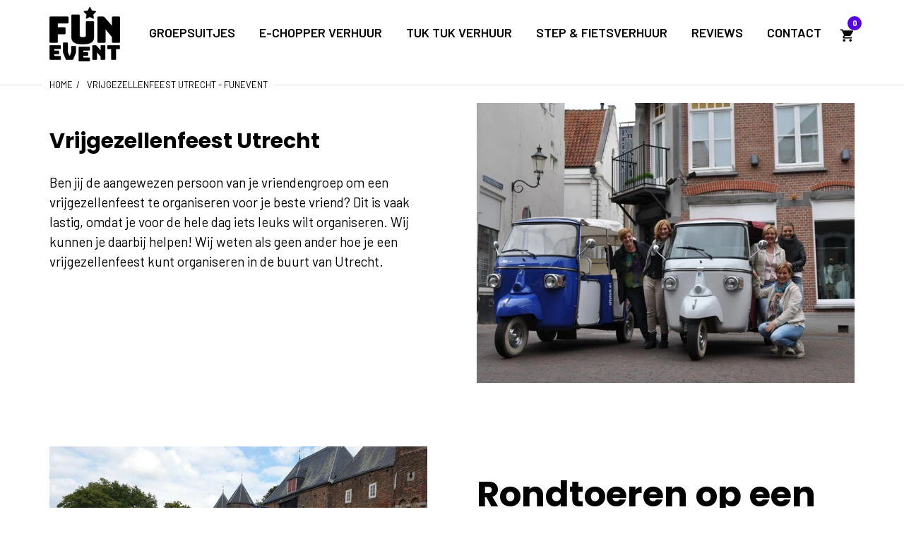

--- FILE ---
content_type: text/html; charset=utf-8
request_url: https://www.funevent.nl/pages/vrijgezellenfeest-utrecht
body_size: 31262
content:
<!doctype html>
<html lang="nl" class="js">
  <head>
    <!-- Google Tag Manager -->
<script>(function(w,d,s,l,i){w[l]=w[l]||[];w[l].push({'gtm.start':
new Date().getTime(),event:'gtm.js'});var f=d.getElementsByTagName(s)[0],
j=d.createElement(s),dl=l!='dataLayer'?'&l='+l:'';j.async=true;j.src=
'https://www.googletagmanager.com/gtm.js?id='+i+dl;f.parentNode.insertBefore(j,f);
})(window,document,'script','dataLayer','GTM-M86W4354');</script>
<!-- End Google Tag Manager -->
    <!-- Google Tag Manager -->
<script>(function(w,d,s,l,i){w[l]=w[l]||[];w[l].push({'gtm.start':
new Date().getTime(),event:'gtm.js'});var f=d.getElementsByTagName(s)[0],
j=d.createElement(s),dl=l!='dataLayer'?'&l='+l:'';j.async=true;j.src=
'https://www.googletagmanager.com/gtm.js?id='+i+dl;f.parentNode.insertBefore(j,f);
})(window,document,'script','dataLayer','GTM-M86W4354');</script>
<!-- End Google Tag Manager -->
    <meta name="google-site-verification" content="lRMMBbj6hngR8e7bWnQEiUojxk6OxJTI7btbARrNS-8">
    <link rel="shortcut icon" href="//www.funevent.nl/cdn/shop/files/Logo_3_32x32.png?v=1618064490" type="image/png">
    <meta charset="UTF-8">
    <meta http-equiv="Content-Type" content="text/html; charset=utf-8">
    <meta
      name="viewport"
      content="width=device-width, initial-scale=1, minimum-scale=1, maximum-scale=1, user-scalable=0"
    >
    <meta name="HandheldFriendly" content="True">
    <meta name="MobileOptimized" content="375">
    <meta http-equiv="cleartype" content="on">
    <meta name="theme-color" content="#212529"><title>Vrijgezellenfeest Utrecht - FunEvent</title><meta name="description" content="Ben je op zoek naar een vrijgezellenfeest in Utrecht. FunEvent organiseert de beste vrijgezellenfeesten! Wil je een leuk feestje organiseren? Neem dan contact met ons op!"><!-- /snippets/social-meta-tags.liquid -->




<meta property="og:site_name" content="FunEvent">
<meta property="og:url" content="https://www.funevent.nl/pages/vrijgezellenfeest-utrecht">
<meta property="og:title" content="Vrijgezellenfeest Utrecht - FunEvent">
<meta property="og:type" content="website">
<meta property="og:description" content="Ben je op zoek naar een vrijgezellenfeest in Utrecht. FunEvent organiseert de beste vrijgezellenfeesten! Wil je een leuk feestje organiseren? Neem dan contact met ons op!">





<meta name="twitter:card" content="summary_large_image">
<meta name="twitter:title" content="Vrijgezellenfeest Utrecht - FunEvent">
<meta name="twitter:description" content="Ben je op zoek naar een vrijgezellenfeest in Utrecht. FunEvent organiseert de beste vrijgezellenfeesten! Wil je een leuk feestje organiseren? Neem dan contact met ons op!">


    <link rel="canonical" href="https://www.funevent.nl/pages/vrijgezellenfeest-utrecht">
    <link rel="preconnect dns-prefetch" href="https://cdn.shopify.com">
    <link rel="preconnect dns-prefetch" href="https://v.shopify.com">
    <link rel="preconnect dns-prefetch" href="https://cdn.shopifycloud.com">

    <link rel="preload" href="//www.funevent.nl/cdn/shop/t/3/assets/header-footer.scss.css?v=123420931534763553701763038212" as="style">
    <link rel="preload" href="//www.funevent.nl/cdn/shop/t/3/assets/global.scss.css?v=181341394816166718411763038212" as="style">
    
      <link rel="preload" href="//www.funevent.nl/cdn/shop/t/3/assets/styles.scss.css?v=99139914010799152441763038212" as="style">
    
    <link rel="preload" href="//www.funevent.nl/cdn/shop/t/3/assets/vendor.css?v=96845794555265919271599470160" as="style">
    <link rel="preload" href="//www.funevent.nl/cdn/shop/t/3/assets/arenafont.css?v=45353937502319447221696766126" as="style">
    <link href="//www.funevent.nl/cdn/shop/t/3/assets/eoshhidepricecart.css?v=116184620887154825531747202338" rel="stylesheet" type="text/css" media="all" />

    

    <!-- header-css-file  ================================================== -->
    

    
      <link
        href="//fonts.googleapis.com/css?family=Barlow:300italic,400italic,600italic,700italic,800italic,400,300,600,700,800&display=swap"
        rel="stylesheet"
        type="text/css"
      >
    

    <link href="//www.funevent.nl/cdn/shop/t/3/assets/arenafont.css?v=45353937502319447221696766126" rel="stylesheet" type="text/css" media="all">
    <link href="//www.funevent.nl/cdn/shop/t/3/assets/vendor.css?v=96845794555265919271599470160" rel="stylesheet" type="text/css" media="all">
    <link href="//www.funevent.nl/cdn/shop/t/3/assets/header-footer.scss.css?v=123420931534763553701763038212" rel="stylesheet" type="text/css" media="all">
    <link href="//www.funevent.nl/cdn/shop/t/3/assets/global.scss.css?v=181341394816166718411763038212" rel="stylesheet" type="text/css" media="all">
    
      <link href="//www.funevent.nl/cdn/shop/t/3/assets/styles.scss.css?v=99139914010799152441763038212" rel="stylesheet" type="text/css" media="all">
    

    

    <link
      href="https://fonts.googleapis.com/css?family=Caveat:300,400,500,600,700&display=swap"
      rel="stylesheet"
      type="text/css"
    >

    <script crossorigin="anonymous" src="//www.funevent.nl/cdn/shop/t/3/assets/lazysizes.min.js?v=19944551759608041491599470101" async></script>
    <script crossorigin="anonymous" src="//www.funevent.nl/cdn/shop/t/3/assets/jquery-3.5.min.js?v=15273758115964379371599470095"></script>
    <script crossorigin="anonymous" src="//www.funevent.nl/cdn/shop/t/3/assets/bootstrap.4x.min.js?v=125015747730714884711599470087" defer></script><script>window.performance && window.performance.mark && window.performance.mark('shopify.content_for_header.start');</script><meta id="shopify-digital-wallet" name="shopify-digital-wallet" content="/39898546332/digital_wallets/dialog">
<meta name="shopify-checkout-api-token" content="43c7be0343ac2ed33380f333d9e51863">
<script async="async" src="/checkouts/internal/preloads.js?locale=nl-NL"></script>
<link rel="preconnect" href="https://shop.app" crossorigin="anonymous">
<script async="async" src="https://shop.app/checkouts/internal/preloads.js?locale=nl-NL&shop_id=39898546332" crossorigin="anonymous"></script>
<script id="apple-pay-shop-capabilities" type="application/json">{"shopId":39898546332,"countryCode":"NL","currencyCode":"EUR","merchantCapabilities":["supports3DS"],"merchantId":"gid:\/\/shopify\/Shop\/39898546332","merchantName":"FunEvent","requiredBillingContactFields":["postalAddress","email","phone"],"requiredShippingContactFields":["postalAddress","email","phone"],"shippingType":"shipping","supportedNetworks":["visa","maestro","masterCard","amex"],"total":{"type":"pending","label":"FunEvent","amount":"1.00"},"shopifyPaymentsEnabled":true,"supportsSubscriptions":true}</script>
<script id="shopify-features" type="application/json">{"accessToken":"43c7be0343ac2ed33380f333d9e51863","betas":["rich-media-storefront-analytics"],"domain":"www.funevent.nl","predictiveSearch":true,"shopId":39898546332,"locale":"nl"}</script>
<script>var Shopify = Shopify || {};
Shopify.shop = "onbekend1234.myshopify.com";
Shopify.locale = "nl";
Shopify.currency = {"active":"EUR","rate":"1.0"};
Shopify.country = "NL";
Shopify.theme = {"name":"FunEvent website 2025","id":110343913628,"schema_name":"Zeexo","schema_version":"1.3-fashion","theme_store_id":null,"role":"main"};
Shopify.theme.handle = "null";
Shopify.theme.style = {"id":null,"handle":null};
Shopify.cdnHost = "www.funevent.nl/cdn";
Shopify.routes = Shopify.routes || {};
Shopify.routes.root = "/";</script>
<script type="module">!function(o){(o.Shopify=o.Shopify||{}).modules=!0}(window);</script>
<script>!function(o){function n(){var o=[];function n(){o.push(Array.prototype.slice.apply(arguments))}return n.q=o,n}var t=o.Shopify=o.Shopify||{};t.loadFeatures=n(),t.autoloadFeatures=n()}(window);</script>
<script>
  window.ShopifyPay = window.ShopifyPay || {};
  window.ShopifyPay.apiHost = "shop.app\/pay";
  window.ShopifyPay.redirectState = null;
</script>
<script id="shop-js-analytics" type="application/json">{"pageType":"page"}</script>
<script defer="defer" async type="module" src="//www.funevent.nl/cdn/shopifycloud/shop-js/modules/v2/client.init-shop-cart-sync_CwGft62q.nl.esm.js"></script>
<script defer="defer" async type="module" src="//www.funevent.nl/cdn/shopifycloud/shop-js/modules/v2/chunk.common_BAeYDmFP.esm.js"></script>
<script defer="defer" async type="module" src="//www.funevent.nl/cdn/shopifycloud/shop-js/modules/v2/chunk.modal_B9qqLDBC.esm.js"></script>
<script type="module">
  await import("//www.funevent.nl/cdn/shopifycloud/shop-js/modules/v2/client.init-shop-cart-sync_CwGft62q.nl.esm.js");
await import("//www.funevent.nl/cdn/shopifycloud/shop-js/modules/v2/chunk.common_BAeYDmFP.esm.js");
await import("//www.funevent.nl/cdn/shopifycloud/shop-js/modules/v2/chunk.modal_B9qqLDBC.esm.js");

  window.Shopify.SignInWithShop?.initShopCartSync?.({"fedCMEnabled":true,"windoidEnabled":true});

</script>
<script>
  window.Shopify = window.Shopify || {};
  if (!window.Shopify.featureAssets) window.Shopify.featureAssets = {};
  window.Shopify.featureAssets['shop-js'] = {"shop-cart-sync":["modules/v2/client.shop-cart-sync_DYxNzuQz.nl.esm.js","modules/v2/chunk.common_BAeYDmFP.esm.js","modules/v2/chunk.modal_B9qqLDBC.esm.js"],"init-fed-cm":["modules/v2/client.init-fed-cm_CjDsDcAw.nl.esm.js","modules/v2/chunk.common_BAeYDmFP.esm.js","modules/v2/chunk.modal_B9qqLDBC.esm.js"],"shop-cash-offers":["modules/v2/client.shop-cash-offers_ClkbB2SN.nl.esm.js","modules/v2/chunk.common_BAeYDmFP.esm.js","modules/v2/chunk.modal_B9qqLDBC.esm.js"],"shop-login-button":["modules/v2/client.shop-login-button_WLp3fA_k.nl.esm.js","modules/v2/chunk.common_BAeYDmFP.esm.js","modules/v2/chunk.modal_B9qqLDBC.esm.js"],"pay-button":["modules/v2/client.pay-button_CMzcDx7A.nl.esm.js","modules/v2/chunk.common_BAeYDmFP.esm.js","modules/v2/chunk.modal_B9qqLDBC.esm.js"],"shop-button":["modules/v2/client.shop-button_C5HrfeZa.nl.esm.js","modules/v2/chunk.common_BAeYDmFP.esm.js","modules/v2/chunk.modal_B9qqLDBC.esm.js"],"avatar":["modules/v2/client.avatar_BTnouDA3.nl.esm.js"],"init-windoid":["modules/v2/client.init-windoid_BPUgzmVN.nl.esm.js","modules/v2/chunk.common_BAeYDmFP.esm.js","modules/v2/chunk.modal_B9qqLDBC.esm.js"],"init-shop-for-new-customer-accounts":["modules/v2/client.init-shop-for-new-customer-accounts_C_53TFWp.nl.esm.js","modules/v2/client.shop-login-button_WLp3fA_k.nl.esm.js","modules/v2/chunk.common_BAeYDmFP.esm.js","modules/v2/chunk.modal_B9qqLDBC.esm.js"],"init-shop-email-lookup-coordinator":["modules/v2/client.init-shop-email-lookup-coordinator_BuZJWlrC.nl.esm.js","modules/v2/chunk.common_BAeYDmFP.esm.js","modules/v2/chunk.modal_B9qqLDBC.esm.js"],"init-shop-cart-sync":["modules/v2/client.init-shop-cart-sync_CwGft62q.nl.esm.js","modules/v2/chunk.common_BAeYDmFP.esm.js","modules/v2/chunk.modal_B9qqLDBC.esm.js"],"shop-toast-manager":["modules/v2/client.shop-toast-manager_3XRE_uEZ.nl.esm.js","modules/v2/chunk.common_BAeYDmFP.esm.js","modules/v2/chunk.modal_B9qqLDBC.esm.js"],"init-customer-accounts":["modules/v2/client.init-customer-accounts_DmSKRkZb.nl.esm.js","modules/v2/client.shop-login-button_WLp3fA_k.nl.esm.js","modules/v2/chunk.common_BAeYDmFP.esm.js","modules/v2/chunk.modal_B9qqLDBC.esm.js"],"init-customer-accounts-sign-up":["modules/v2/client.init-customer-accounts-sign-up_CeYkBAph.nl.esm.js","modules/v2/client.shop-login-button_WLp3fA_k.nl.esm.js","modules/v2/chunk.common_BAeYDmFP.esm.js","modules/v2/chunk.modal_B9qqLDBC.esm.js"],"shop-follow-button":["modules/v2/client.shop-follow-button_EFIbvYjS.nl.esm.js","modules/v2/chunk.common_BAeYDmFP.esm.js","modules/v2/chunk.modal_B9qqLDBC.esm.js"],"checkout-modal":["modules/v2/client.checkout-modal_D8HUqXhX.nl.esm.js","modules/v2/chunk.common_BAeYDmFP.esm.js","modules/v2/chunk.modal_B9qqLDBC.esm.js"],"shop-login":["modules/v2/client.shop-login_BUSqPzuV.nl.esm.js","modules/v2/chunk.common_BAeYDmFP.esm.js","modules/v2/chunk.modal_B9qqLDBC.esm.js"],"lead-capture":["modules/v2/client.lead-capture_CFcRSnZi.nl.esm.js","modules/v2/chunk.common_BAeYDmFP.esm.js","modules/v2/chunk.modal_B9qqLDBC.esm.js"],"payment-terms":["modules/v2/client.payment-terms_DBKgFsWx.nl.esm.js","modules/v2/chunk.common_BAeYDmFP.esm.js","modules/v2/chunk.modal_B9qqLDBC.esm.js"]};
</script>
<script>(function() {
  var isLoaded = false;
  function asyncLoad() {
    if (isLoaded) return;
    isLoaded = true;
    var urls = ["https:\/\/cdn.shopify.com\/s\/files\/1\/0683\/1371\/0892\/files\/splmn-shopify-prod-August-31.min.js?v=1693985059\u0026shop=onbekend1234.myshopify.com","\/\/d1liekpayvooaz.cloudfront.net\/apps\/customizery\/customizery.js?shop=onbekend1234.myshopify.com","https:\/\/sf-hidepriceaddtocart.extendons.com\/js\/storefront.js?shop=onbekend1234.myshopify.com","https:\/\/cdn.shopify.com\/s\/files\/1\/0398\/9854\/6332\/t\/3\/assets\/globo.formbuilder.init.js?v=1649534237\u0026shop=onbekend1234.myshopify.com"];
    for (var i = 0; i < urls.length; i++) {
      var s = document.createElement('script');
      s.type = 'text/javascript';
      s.async = true;
      s.src = urls[i];
      var x = document.getElementsByTagName('script')[0];
      x.parentNode.insertBefore(s, x);
    }
  };
  if(window.attachEvent) {
    window.attachEvent('onload', asyncLoad);
  } else {
    window.addEventListener('load', asyncLoad, false);
  }
})();</script>
<script id="__st">var __st={"a":39898546332,"offset":3600,"reqid":"25022a93-7d5a-4789-a2ca-2e9d15d9eb8a-1769069880","pageurl":"www.funevent.nl\/pages\/vrijgezellenfeest-utrecht","s":"pages-88187764892","u":"2c3c0d2c3a89","p":"page","rtyp":"page","rid":88187764892};</script>
<script>window.ShopifyPaypalV4VisibilityTracking = true;</script>
<script id="captcha-bootstrap">!function(){'use strict';const t='contact',e='account',n='new_comment',o=[[t,t],['blogs',n],['comments',n],[t,'customer']],c=[[e,'customer_login'],[e,'guest_login'],[e,'recover_customer_password'],[e,'create_customer']],r=t=>t.map((([t,e])=>`form[action*='/${t}']:not([data-nocaptcha='true']) input[name='form_type'][value='${e}']`)).join(','),a=t=>()=>t?[...document.querySelectorAll(t)].map((t=>t.form)):[];function s(){const t=[...o],e=r(t);return a(e)}const i='password',u='form_key',d=['recaptcha-v3-token','g-recaptcha-response','h-captcha-response',i],f=()=>{try{return window.sessionStorage}catch{return}},m='__shopify_v',_=t=>t.elements[u];function p(t,e,n=!1){try{const o=window.sessionStorage,c=JSON.parse(o.getItem(e)),{data:r}=function(t){const{data:e,action:n}=t;return t[m]||n?{data:e,action:n}:{data:t,action:n}}(c);for(const[e,n]of Object.entries(r))t.elements[e]&&(t.elements[e].value=n);n&&o.removeItem(e)}catch(o){console.error('form repopulation failed',{error:o})}}const l='form_type',E='cptcha';function T(t){t.dataset[E]=!0}const w=window,h=w.document,L='Shopify',v='ce_forms',y='captcha';let A=!1;((t,e)=>{const n=(g='f06e6c50-85a8-45c8-87d0-21a2b65856fe',I='https://cdn.shopify.com/shopifycloud/storefront-forms-hcaptcha/ce_storefront_forms_captcha_hcaptcha.v1.5.2.iife.js',D={infoText:'Beschermd door hCaptcha',privacyText:'Privacy',termsText:'Voorwaarden'},(t,e,n)=>{const o=w[L][v],c=o.bindForm;if(c)return c(t,g,e,D).then(n);var r;o.q.push([[t,g,e,D],n]),r=I,A||(h.body.append(Object.assign(h.createElement('script'),{id:'captcha-provider',async:!0,src:r})),A=!0)});var g,I,D;w[L]=w[L]||{},w[L][v]=w[L][v]||{},w[L][v].q=[],w[L][y]=w[L][y]||{},w[L][y].protect=function(t,e){n(t,void 0,e),T(t)},Object.freeze(w[L][y]),function(t,e,n,w,h,L){const[v,y,A,g]=function(t,e,n){const i=e?o:[],u=t?c:[],d=[...i,...u],f=r(d),m=r(i),_=r(d.filter((([t,e])=>n.includes(e))));return[a(f),a(m),a(_),s()]}(w,h,L),I=t=>{const e=t.target;return e instanceof HTMLFormElement?e:e&&e.form},D=t=>v().includes(t);t.addEventListener('submit',(t=>{const e=I(t);if(!e)return;const n=D(e)&&!e.dataset.hcaptchaBound&&!e.dataset.recaptchaBound,o=_(e),c=g().includes(e)&&(!o||!o.value);(n||c)&&t.preventDefault(),c&&!n&&(function(t){try{if(!f())return;!function(t){const e=f();if(!e)return;const n=_(t);if(!n)return;const o=n.value;o&&e.removeItem(o)}(t);const e=Array.from(Array(32),(()=>Math.random().toString(36)[2])).join('');!function(t,e){_(t)||t.append(Object.assign(document.createElement('input'),{type:'hidden',name:u})),t.elements[u].value=e}(t,e),function(t,e){const n=f();if(!n)return;const o=[...t.querySelectorAll(`input[type='${i}']`)].map((({name:t})=>t)),c=[...d,...o],r={};for(const[a,s]of new FormData(t).entries())c.includes(a)||(r[a]=s);n.setItem(e,JSON.stringify({[m]:1,action:t.action,data:r}))}(t,e)}catch(e){console.error('failed to persist form',e)}}(e),e.submit())}));const S=(t,e)=>{t&&!t.dataset[E]&&(n(t,e.some((e=>e===t))),T(t))};for(const o of['focusin','change'])t.addEventListener(o,(t=>{const e=I(t);D(e)&&S(e,y())}));const B=e.get('form_key'),M=e.get(l),P=B&&M;t.addEventListener('DOMContentLoaded',(()=>{const t=y();if(P)for(const e of t)e.elements[l].value===M&&p(e,B);[...new Set([...A(),...v().filter((t=>'true'===t.dataset.shopifyCaptcha))])].forEach((e=>S(e,t)))}))}(h,new URLSearchParams(w.location.search),n,t,e,['guest_login'])})(!0,!0)}();</script>
<script integrity="sha256-4kQ18oKyAcykRKYeNunJcIwy7WH5gtpwJnB7kiuLZ1E=" data-source-attribution="shopify.loadfeatures" defer="defer" src="//www.funevent.nl/cdn/shopifycloud/storefront/assets/storefront/load_feature-a0a9edcb.js" crossorigin="anonymous"></script>
<script crossorigin="anonymous" defer="defer" src="//www.funevent.nl/cdn/shopifycloud/storefront/assets/shopify_pay/storefront-65b4c6d7.js?v=20250812"></script>
<script data-source-attribution="shopify.dynamic_checkout.dynamic.init">var Shopify=Shopify||{};Shopify.PaymentButton=Shopify.PaymentButton||{isStorefrontPortableWallets:!0,init:function(){window.Shopify.PaymentButton.init=function(){};var t=document.createElement("script");t.src="https://www.funevent.nl/cdn/shopifycloud/portable-wallets/latest/portable-wallets.nl.js",t.type="module",document.head.appendChild(t)}};
</script>
<script data-source-attribution="shopify.dynamic_checkout.buyer_consent">
  function portableWalletsHideBuyerConsent(e){var t=document.getElementById("shopify-buyer-consent"),n=document.getElementById("shopify-subscription-policy-button");t&&n&&(t.classList.add("hidden"),t.setAttribute("aria-hidden","true"),n.removeEventListener("click",e))}function portableWalletsShowBuyerConsent(e){var t=document.getElementById("shopify-buyer-consent"),n=document.getElementById("shopify-subscription-policy-button");t&&n&&(t.classList.remove("hidden"),t.removeAttribute("aria-hidden"),n.addEventListener("click",e))}window.Shopify?.PaymentButton&&(window.Shopify.PaymentButton.hideBuyerConsent=portableWalletsHideBuyerConsent,window.Shopify.PaymentButton.showBuyerConsent=portableWalletsShowBuyerConsent);
</script>
<script data-source-attribution="shopify.dynamic_checkout.cart.bootstrap">document.addEventListener("DOMContentLoaded",(function(){function t(){return document.querySelector("shopify-accelerated-checkout-cart, shopify-accelerated-checkout")}if(t())Shopify.PaymentButton.init();else{new MutationObserver((function(e,n){t()&&(Shopify.PaymentButton.init(),n.disconnect())})).observe(document.body,{childList:!0,subtree:!0})}}));
</script>
<script id='scb4127' type='text/javascript' async='' src='https://www.funevent.nl/cdn/shopifycloud/privacy-banner/storefront-banner.js'></script><link id="shopify-accelerated-checkout-styles" rel="stylesheet" media="screen" href="https://www.funevent.nl/cdn/shopifycloud/portable-wallets/latest/accelerated-checkout-backwards-compat.css" crossorigin="anonymous">
<style id="shopify-accelerated-checkout-cart">
        #shopify-buyer-consent {
  margin-top: 1em;
  display: inline-block;
  width: 100%;
}

#shopify-buyer-consent.hidden {
  display: none;
}

#shopify-subscription-policy-button {
  background: none;
  border: none;
  padding: 0;
  text-decoration: underline;
  font-size: inherit;
  cursor: pointer;
}

#shopify-subscription-policy-button::before {
  box-shadow: none;
}

      </style>

<script>window.performance && window.performance.mark && window.performance.mark('shopify.content_for_header.end');</script>
    

    

    
    <script>
      window.Shoppad = window.Shoppad || {},
      window.Shoppad.apps = window.Shoppad.apps || {},
      window.Shoppad.apps.infiniteoptions = {
        ready: function() {

          function callback() {
            $('#infiniteoptions-container .datepicker').datepicker({
              inline: true,
              altFormat: "dd-mm-yy",
              minDate: 0,
              prevText: "Vorige maand",
              nextText: "Volgende maand",
              monthNames: ["Januari", "Februari", "Maart", "April", "Mei", "Juni", "Juli", "Augustus", "September", "Oktober", "November", "December"],
              dayNamesMin: ["Zondag", "Maandag", "Dinsdag", "Woensdag", "Donderdag", "Vrijdag", "Zaterdag"],
              altField: '#infiniteoptions-container .datepicker input[type=text]',
              firstDay: 1,
              changeMonth: true,
              changeYear: true,
              onSelect: function() {
                $('#infiniteoptions-container .ui-datepicker-inline').hide();
              }
            });

            $('#infiniteoptions-container .datepicker input[type=text]').change(function(){
              $('#infiniteoptions-container .datepicker').datepicker('setDate', $(this).val());
            });

            $('#infiniteoptions-container .datepicker').datepicker( "setDate", '' );

            $('#infiniteoptions-container .datepicker input[type=text]').attr('readonly','true');

            $('#infiniteoptions-container .ui-datepicker').addClass('notranslate');
            $('#infiniteoptions-container .ui-datepicker').attr('translate', 'no');

            $('#infiniteoptions-container .ui-datepicker-inline').hide();

            $('#infiniteoptions-container .datepicker input[type=text]').on('click touchstart', function (e) {
                  $('#infiniteoptions-container .ui-datepicker-inline').show();
            });
          }

          $(document).on('mouseup touchstart', function(e) {
            var isDatePickerInput = $('#infiniteoptions-container .datepicker input').is(e.target);
            var isDatePicker = $('#infiniteoptions-container .ui-datepicker-inline').is(e.target);
            var isChildOfDatePicker = $('#infiniteoptions-container .ui-datepicker-inline').has(e.target).length;

            // If the target of the click isn't the text input, the date picker, or a descendant of the date picker
            if (!isDatePickerInput && !isDatePicker && !isChildOfDatePicker) {
              $('#infiniteoptions-container .ui-datepicker-inline').hide();
            }
          });

          if (window.jQuery.fn.datepicker) {
            callback();
          } else {
            var script = document.createElement('script');
            script.src = '//code.jquery.com/ui/1.10.2/jquery-ui.js';
            script.onload = callback;
            document.getElementsByTagName('head')[0].appendChild(script);
          }
        }
      };
    </script>
  <!-- BEGIN app block: shopify://apps/powerful-form-builder/blocks/app-embed/e4bcb1eb-35b2-42e6-bc37-bfe0e1542c9d --><script type="text/javascript" hs-ignore data-cookieconsent="ignore">
  var Globo = Globo || {};
  var globoFormbuilderRecaptchaInit = function(){};
  var globoFormbuilderHcaptchaInit = function(){};
  window.Globo.FormBuilder = window.Globo.FormBuilder || {};
  window.Globo.FormBuilder.shop = {"configuration":{"money_format":"€{{amount_with_comma_separator}}"},"pricing":{"features":{"bulkOrderForm":false,"cartForm":false,"fileUpload":2,"removeCopyright":false,"restrictedEmailDomains":false,"metrics":false}},"settings":{"copyright":"Powered by Globo <a href=\"https://apps.shopify.com/form-builder-contact-form\" target=\"_blank\">Contact Form</a>","hideWaterMark":false,"reCaptcha":{"recaptchaType":"v2","siteKey":false,"languageCode":"nl"},"hCaptcha":{"siteKey":false},"scrollTop":false,"customCssCode":"","customCssEnabled":false,"additionalColumns":[]},"encryption_form_id":1,"url":"https://form.globo.io/","CDN_URL":"https://dxo9oalx9qc1s.cloudfront.net","app_id":"1783207"};

  if(window.Globo.FormBuilder.shop.settings.customCssEnabled && window.Globo.FormBuilder.shop.settings.customCssCode){
    const customStyle = document.createElement('style');
    customStyle.type = 'text/css';
    customStyle.innerHTML = window.Globo.FormBuilder.shop.settings.customCssCode;
    document.head.appendChild(customStyle);
  }

  window.Globo.FormBuilder.forms = [];
    
      
      
      
      window.Globo.FormBuilder.forms[77270] = {"77270":{"elements":[{"id":"group-1","type":"group","label":{"nl":"Jouw gegevens"},"description":{"nl":"Jouw gegevens"},"elements":[{"id":"name-1","type":"name","label":{"nl":"Naam"},"placeholder":{"nl":"Sophia Bakker"},"description":"","limitCharacters":false,"characters":100,"hideLabel":false,"keepPositionLabel":false,"columnWidth":100,"displayDisjunctive":false,"required":true},{"id":"email-1","type":"email","label":{"nl":"E-mailadres"},"placeholder":{"nl":"Sophia@bakker.nl"},"description":"","limitCharacters":false,"characters":100,"hideLabel":false,"keepPositionLabel":false,"columnWidth":100,"displayDisjunctive":true,"conditionalField":false,"required":true,"displayType":"show","displayRules":[{"field":"","relation":"equal","condition":""}]},{"id":"phone-1","type":"phone","label":{"nl":"Telefoonnummer"},"placeholder":{"nl":"06 12 34 56 78"},"description":"","validatePhone":false,"onlyShowFlag":false,"defaultCountryCode":"auto","limitCharacters":false,"characters":100,"hideLabel":false,"keepPositionLabel":false,"columnWidth":100,"displayType":"show","displayDisjunctive":false,"conditionalField":false,"required":true},{"id":"select-1","type":"select","label":{"nl":"Gekozen activiteit"},"placeholder":{"nl":"Selecteer een activiteit"},"options":[{"label":{"nl":"City Game: Step Challenge"},"value":"City Game: Step Challenge","description":"Option 27"},{"label":{"nl":"City Game: Urban Challenge"},"value":"City Game: Urban Challenge","description":"Option 28"},{"label":{"nl":"Citytuk Challenge"},"value":"Citytuk Challenge"},{"label":"Citytuk Challenge \u0026 Bowlen","value":"Citytuk Challenge \u0026 Bowlen"},{"label":"Citytuk Challenge \u0026 E-Chopper","value":"Citytuk Challenge \u0026 E-Chopper"},{"label":"Citytuk Challenge \u0026 Prosecco","value":"Citytuk Challenge \u0026 Prosecco"},{"label":"Citytuk Challenge \u0026 Sloepvaren","value":"Citytuk Challenge \u0026 Sloepvaren"},{"label":{"nl":"Citytuk Tour met stadsgids"},"value":"Citytuk Tour met stadsgids"},{"label":"Citytuk WO II Tour met gids","value":"Citytuk WO II Tour met gids"},{"label":{"nl":"Dwars door Amersfoort S"},"value":"Dwars door Amersfoort S"},{"label":"Dwars door Amersfoort M","value":"Dwars door Amersfoort M"},{"label":{"nl":"Dwars door Amersfoort L"},"value":"Dwars door Amersfoort L"},{"label":"Dwars door Amersfoort XL","value":"Dwars door Amersfoort XL"},{"label":{"nl":"E-Chopper Tour 2,5 uur"},"value":"E-Chopper Tour 2,5 uur"},{"label":{"nl":"E-Chopper Tour 3,0 uur"},"value":"E-Chopper Tour 3,0 uur"},{"label":{"nl":"E-Chopper Tour 4,0 uur"},"value":"E-Chopper Tour 4,0 uur"},{"label":{"nl":"E-Chopper Tour 8,0 uur"},"value":"E-Chopper Tour 8,0 uur"},{"label":"Fiets verhuur","value":"Fiets verhuur"},{"label":{"nl":"Rondvaart met gids"},"value":"Rondvaart met gids"},{"label":{"nl":"Rondvaart \u0026 stadswandeling met gids"},"value":"Rondvaart \u0026 stadswandeling met gids"},{"label":"Stadswandeling met gids 1,0 uur","value":"Stadswandeling met gids 1,0 uur"},{"label":"Stadswandeling met gids 1,5 uur","value":"Stadswandeling met gids 1,5 uur"},{"label":{"nl":"Step Tour 2,0 uur met app"},"value":"Step Tour 2,0 uur met app","description":"Option 25"},{"label":{"nl":"Step Tour 4,0 uur met app"},"value":"Step Tour 4,0 uur met app","description":"Option 26"},{"label":{"nl":"Step verhuur los 2,0 uur"},"value":"Step verhuur los 2,0 uur","description":"Option 27"},{"label":{"nl":"Step verhuur los 4,0 uur"},"value":"Step verhuur los 4,0 uur","description":"Option 28"},{"label":{"nl":"Torenbeklimming Onze Lieve Vrouwetoren"},"value":"Torenbeklimming Onze Lieve Vrouwetoren","description":"Option 30"},{"label":"Tuk Tuk verhuur","value":"Tuk Tuk verhuur"}],"defaultOption":"","description":"","hideLabel":false,"keepPositionLabel":false,"columnWidth":100,"displayType":"show","displayDisjunctive":false,"conditionalField":false,"required":true}],"inputIcon":null},{"id":"group-2","type":"group","label":{"nl":"Jouw eventplannen"},"description":{"nl":"Wat zijn jullie plannen?"},"elements":[{"id":"number-1","type":"number","label":{"nl":"Aantal verwachte deelnemers"},"placeholder":{"nl":"Bijv. 15"},"description":{"nl":"Kies het waarschijnlijke aantal deelnemers. Dit is niet bindend."},"limitCharacters":false,"characters":100,"hideLabel":false,"keepPositionLabel":false,"columnWidth":100,"displayType":"show","displayDisjunctive":false,"conditionalField":false},{"id":"datetime-1","type":"datetime","label":{"nl":"Gewenste datum"},"placeholder":{"nl":"Indien bekend"},"description":{"nl":""},"hideLabel":false,"keepPositionLabel":false,"format":"date","otherLang":false,"localization":"es","date-format":"d\/m\/Y","time-format":"24h","minDate":"today","minSpecificDate":"","minRelativeDate":"today","minRelativeDateAdjust":"0","maxDate":false,"maxSpecificDate":"","maxRelativeDate":"today","maxRelativeDateAdjust":"0","isLimitDate":false,"limitDateType":"disablingDates","limitDateSpecificEnabled":false,"limitDateSpecificDates":"","limitDateRangeEnabled":false,"limitDateRangeDates":"","limitDateDOWEnabled":false,"limitDateDOWDates":["saturday","sunday"],"onlyShowMonth":false,"columnWidth":100,"displayType":"show","displayDisjunctive":false,"conditionalField":false},{"id":"datetime-2","type":"datetime","label":{"nl":"Gewenste starttijd"},"placeholder":{"nl":"Indien bekend"},"description":"","hideLabel":false,"keepPositionLabel":false,"format":"time","otherLang":false,"localization":"es","date-format":"d\/m\/Y","time-format":"24h","minDate":"today","minSpecificDate":"","minRelativeDate":"today","minRelativeDateAdjust":"0","maxDate":false,"maxSpecificDate":"","maxRelativeDate":"today","maxRelativeDateAdjust":"0","isLimitDate":false,"limitDateType":"disablingDates","limitDateSpecificEnabled":false,"limitDateSpecificDates":"","limitDateRangeEnabled":false,"limitDateRangeDates":"","limitDateDOWEnabled":false,"limitDateDOWDates":["saturday","sunday"],"onlyShowMonth":false,"columnWidth":100,"displayType":"show","displayDisjunctive":false,"conditionalField":false},{"id":"checkbox-1","type":"checkbox","label":{"nl":"Horeca-arrangementen"},"options":[{"label":{"nl":"Flesje water of blikje frisdrank – vanaf 2 pers, €2,00 p.p. "},"value":"Flesje water of blikje frisdrank – vanaf 2 pers, €2,00 p.p. "},{"label":{"nl":"Koffie, thee en gebak – vanaf 10 pers, €9,95 p.p."},"value":"Koffie, thee en gebak – vanaf 10 pers, €9,95 p.p."}],"defaultOptions":"","otherOptionLabel":"Other","otherOptionPlaceholder":"Enter other option","hideLabel":false,"keepPositionLabel":false,"inlineOption":100,"columnWidth":100,"displayType":"show","displayDisjunctive":false,"conditionalField":false,"description":{"nl":"Meerdere keuzes mogelijk"}},{"id":"textarea-1","type":"textarea","label":{"nl":"Bericht \/ wensen"},"placeholder":{"nl":"Vertel ons je idee of wensen!"},"description":"","limitCharacters":false,"characters":100,"hideLabel":false,"keepPositionLabel":false,"columnWidth":100,"displayType":"show","displayDisjunctive":false,"conditionalField":false},{"id":"checkbox-2","type":"checkbox","label":{"nl":"Terugbelafspraak"},"options":[{"label":{"nl":"Bel me terug n.a.v. deze aanvraag"},"value":"Bel me terug n.a.v. deze aanvraag"}],"defaultOptions":"","otherOptionLabel":"Other","otherOptionPlaceholder":"Enter other option","hideLabel":true,"keepPositionLabel":false,"inlineOption":100,"columnWidth":100,"displayType":"show","displayDisjunctive":false,"conditionalField":false}],"displayType":"show","displayDisjunctive":false,"conditionalField":false,"inputIcon":null}],"errorMessage":{"required":"Vul het veld in.","invalid":"Niet geldig.","invalidName":"Geen geldige naam","invalidEmail":"Geen geldig email adres","invalidURL":"Invalid URL.","invalidPhone":"Geen geldig telefoonnummer.","invalidNumber":"Geen geldig nummer.","invalidPassword":"Invalid password.","confirmPasswordNotMatch":"Confirmed password doesn't match","customerAlreadyExists":"Customer already exists","fileSizeLimit":"File size limit exceeded","fileNotAllowed":"File extension not allowed","requiredCaptcha":"Graag CAPTCHA invoeren.","requiredProducts":"Please select product","limitQuantity":"The number of products left in stock has been exceeded","shopifyInvalidPhone":"phone - Enter a valid phone number to use this delivery method","shopifyPhoneHasAlready":"phone - Phone has already been taken","shopifyInvalidProvice":"addresses.province - is not valid","otherError":"Er ging iets fout, probeer het nog eens."},"appearance":{"layout":"boxed","width":"600","style":"classic_rounded","mainColor":"rgba(86,0,227,1)","headingColor":"#000","labelColor":"#000","descriptionColor":"rgba(68,68,68,1)","optionColor":"#000","paragraphColor":"#000","paragraphBackground":"#fff","background":"color","backgroundColor":"#FFF","backgroundImage":"","backgroundImageAlignment":"middle","floatingIcon":"\u003csvg aria-hidden=\"true\" focusable=\"false\" data-prefix=\"far\" data-icon=\"envelope\" class=\"svg-inline--fa fa-envelope fa-w-16\" role=\"img\" xmlns=\"http:\/\/www.w3.org\/2000\/svg\" viewBox=\"0 0 512 512\"\u003e\u003cpath fill=\"currentColor\" d=\"M464 64H48C21.49 64 0 85.49 0 112v288c0 26.51 21.49 48 48 48h416c26.51 0 48-21.49 48-48V112c0-26.51-21.49-48-48-48zm0 48v40.805c-22.422 18.259-58.168 46.651-134.587 106.49-16.841 13.247-50.201 45.072-73.413 44.701-23.208.375-56.579-31.459-73.413-44.701C106.18 199.465 70.425 171.067 48 152.805V112h416zM48 400V214.398c22.914 18.251 55.409 43.862 104.938 82.646 21.857 17.205 60.134 55.186 103.062 54.955 42.717.231 80.509-37.199 103.053-54.947 49.528-38.783 82.032-64.401 104.947-82.653V400H48z\"\u003e\u003c\/path\u003e\u003c\/svg\u003e","floatingText":"","displayOnAllPage":false,"position":"bottom right","formType":"normalForm","colorScheme":{"solidButton":{"red":86,"green":0,"blue":227,"alpha":1},"solidButtonLabel":{"red":255,"green":255,"blue":255},"text":{"red":0,"green":0,"blue":0},"outlineButton":{"red":86,"green":0,"blue":227,"alpha":1},"background":{"red":255,"green":255,"blue":255}}},"afterSubmit":{"action":"clearForm","message":{"nl":"\u003cp\u003eBedankt voor je aanvraag. We nemen binnen 24 uur contact met je op. Met vriendelijke groet,  FunEvent Amersfoort\u003c\/p\u003e"},"redirectUrl":"","enableGa":false,"gaEventCategory":"Form Builder by Globo","gaEventAction":"Submit","gaEventLabel":"Contact us form","enableFpx":false,"fpxTrackerName":"","title":{"nl":"\u003ch4\u003eBedankt voor je aanvraag\u003c\/h4\u003e"}},"footer":{"description":"\u003cp\u003e\u003cbr\u003e\u003c\/p\u003e","previousText":{"nl":"Vorige"},"nextText":{"nl":"Volgende"},"submitText":"Verstuur","resetButton":false,"resetButtonText":"Reset","submitFullWidth":true,"submitAlignment":"left"},"header":{"active":true,"title":{"nl":"Neem contact op met Funevent"},"description":{"nl":"\u003cp\u003eHeb je een vraag, wil je iets bespreken of direct een uitje boeken? Neem contact met ons op, we denken graag met je mee!\u003c\/p\u003e\u003cp\u003e\u003cbr\u003e\u003c\/p\u003e\u003cp\u003eLaat hieronder een bericht achter via het contactformulier. We reageren altijd \u003cstrong\u003ebinnen 24 uur\u003c\/strong\u003e!\u003c\/p\u003e\u003cp\u003e\u003cbr\u003e\u003c\/p\u003e\u003cp\u003e\u003cstrong\u003eLiever direct contact?\u003c\/strong\u003e\u003c\/p\u003e\u003cp\u003eJe mag ons natuurlijk ook gewoon bellen, mailen of een WhatsApp-bericht sturen:\u003c\/p\u003e\u003cp\u003e\u003cstrong\u003eAdres: \u003c\/strong\u003eGrote Haag 33, 3811 HH Amersfoort\u003c\/p\u003e\u003cp\u003e\u003cstrong\u003eE-mail: \u003c\/strong\u003e\u003ca href=\"mailto:info@funevent.nl\" rel=\"noopener noreferrer\" target=\"_blank\" style=\"color: rgb(0, 102, 204);\"\u003einfo@funevent.nl\u003c\/a\u003e\u003c\/p\u003e\u003cp\u003e\u003cstrong style=\"color: var(--p-color-text);\"\u003eTelefoon:\u003c\/strong\u003e\u003cspan style=\"color: var(--p-color-text);\"\u003e \u003c\/span\u003e\u003ca href=\"tel:+31657578083\" rel=\"noopener noreferrer\" target=\"_blank\" style=\"color: rgb(0, 102, 204);\"\u003e06 57 57 80 83\u003c\/a\u003e\u003c\/p\u003e\u003cp\u003e\u003cstrong\u003eWhatsapp: \u003c\/strong\u003e\u003ca href=\"https:\/\/wa.me\/31657578083\" rel=\"noopener noreferrer\" target=\"_blank\" style=\"color: rgb(0, 102, 204);\"\u003e06 57 57 80 83\u003c\/a\u003e\u003c\/p\u003e"},"headerAlignment":"left"},"isStepByStepForm":true,"publish":{"requiredLogin":false,"requiredLoginMessage":"Please \u003ca href=\"\/account\/login\" title=\"login\"\u003elogin\u003c\/a\u003e to continue","publishType":"embedCode","embedCode":"\u003cdiv class=\"globo-formbuilder\" data-id=\"NzcyNzA=\"\u003e\u003c\/div\u003e","shortCode":"{formbuilder:NzcyNzA=}","popup":"\u003cdiv class=\"globo-formbuilder\" data-id=\"\"\u003e\u003c\/div\u003e","lightbox":"\u003cdiv class=\"globo-form-publish-modal lightbox hidden\" data-id=\"77270\"\u003e\u003cdiv class=\"globo-form-modal-content\"\u003e\u003cdiv class=\"globo-formbuilder\" data-id=\"NzcyNzA=\"\u003e\u003c\/div\u003e\u003c\/div\u003e\u003c\/div\u003e","enableAddShortCode":false,"selectPage":"59903017116","selectPositionOnPage":"bottom","selectTime":"forever","setCookie":"1"},"reCaptcha":{"enable":false,"note":"Please make sure that you have set Google reCaptcha v2 Site key and Secret key in \u003ca href=\"\/admin\/settings\"\u003eSettings\u003c\/a\u003e"},"html":"\n\u003cdiv class=\"globo-form boxed-form globo-form-id-77270 \" data-locale=\"nl\" \u003e\n\n\u003cstyle\u003e\n\n\n    :root .globo-form-app[data-id=\"77270\"]{\n        \n        --gfb-color-solidButton: 86,0,227;\n        --gfb-color-solidButtonColor: rgb(var(--gfb-color-solidButton));\n        --gfb-color-solidButtonLabel: 255,255,255;\n        --gfb-color-solidButtonLabelColor: rgb(var(--gfb-color-solidButtonLabel));\n        --gfb-color-text: 0,0,0;\n        --gfb-color-textColor: rgb(var(--gfb-color-text));\n        --gfb-color-outlineButton: 86,0,227;\n        --gfb-color-outlineButtonColor: rgb(var(--gfb-color-outlineButton));\n        --gfb-color-background: 255,255,255;\n        --gfb-color-backgroundColor: rgb(var(--gfb-color-background));\n        \n        --gfb-main-color: rgba(86,0,227,1);\n        --gfb-primary-color: var(--gfb-color-solidButtonColor, var(--gfb-main-color));\n        --gfb-primary-text-color: var(--gfb-color-solidButtonLabelColor, #FFF);\n        --gfb-form-width: 600px;\n        --gfb-font-family: inherit;\n        --gfb-font-style: inherit;\n        --gfb--image: 40%;\n        --gfb-image-ratio-draft: var(--gfb--image);\n        --gfb-image-ratio: var(--gfb-image-ratio-draft);\n        \n        --gfb-bg-temp-color: #FFF;\n        --gfb-bg-position: middle;\n        \n            --gfb-bg-temp-color: #FFF;\n        \n        --gfb-bg-color: var(--gfb-color-backgroundColor, var(--gfb-bg-temp-color));\n        \n    }\n    \n.globo-form-id-77270 .globo-form-app{\n    max-width: 600px;\n    width: -webkit-fill-available;\n    \n    background-color: var(--gfb-bg-color);\n    \n    \n}\n\n.globo-form-id-77270 .globo-form-app .globo-heading{\n    color: var(--gfb-color-textColor, #000)\n}\n\n\n.globo-form-id-77270 .globo-form-app .header {\n    text-align:left;\n}\n\n\n.globo-form-id-77270 .globo-form-app .globo-description,\n.globo-form-id-77270 .globo-form-app .header .globo-description{\n    --gfb-color-description: rgba(var(--gfb-color-text), 0.8);\n    color: var(--gfb-color-description, rgba(68,68,68,1));\n}\n.globo-form-id-77270 .globo-form-app .globo-label,\n.globo-form-id-77270 .globo-form-app .globo-form-control label.globo-label,\n.globo-form-id-77270 .globo-form-app .globo-form-control label.globo-label span.label-content{\n    color: var(--gfb-color-textColor, #000);\n    text-align: left;\n}\n.globo-form-id-77270 .globo-form-app .globo-label.globo-position-label{\n    height: 20px !important;\n}\n.globo-form-id-77270 .globo-form-app .globo-form-control .help-text.globo-description,\n.globo-form-id-77270 .globo-form-app .globo-form-control span.globo-description{\n    --gfb-color-description: rgba(var(--gfb-color-text), 0.8);\n    color: var(--gfb-color-description, rgba(68,68,68,1));\n}\n.globo-form-id-77270 .globo-form-app .globo-form-control .checkbox-wrapper .globo-option,\n.globo-form-id-77270 .globo-form-app .globo-form-control .radio-wrapper .globo-option\n{\n    color: var(--gfb-color-textColor, #000);\n}\n.globo-form-id-77270 .globo-form-app .footer,\n.globo-form-id-77270 .globo-form-app .gfb__footer{\n    text-align:left;\n}\n.globo-form-id-77270 .globo-form-app .footer button,\n.globo-form-id-77270 .globo-form-app .gfb__footer button{\n    border:1px solid var(--gfb-primary-color);\n    \n        width:100%;\n    \n}\n.globo-form-id-77270 .globo-form-app .footer button.submit,\n.globo-form-id-77270 .globo-form-app .gfb__footer button.submit\n.globo-form-id-77270 .globo-form-app .footer button.checkout,\n.globo-form-id-77270 .globo-form-app .gfb__footer button.checkout,\n.globo-form-id-77270 .globo-form-app .footer button.action.loading .spinner,\n.globo-form-id-77270 .globo-form-app .gfb__footer button.action.loading .spinner{\n    background-color: var(--gfb-primary-color);\n    color : #ffffff;\n}\n.globo-form-id-77270 .globo-form-app .globo-form-control .star-rating\u003efieldset:not(:checked)\u003elabel:before {\n    content: url('data:image\/svg+xml; utf8, \u003csvg aria-hidden=\"true\" focusable=\"false\" data-prefix=\"far\" data-icon=\"star\" class=\"svg-inline--fa fa-star fa-w-18\" role=\"img\" xmlns=\"http:\/\/www.w3.org\/2000\/svg\" viewBox=\"0 0 576 512\"\u003e\u003cpath fill=\"rgba(86,0,227,1)\" d=\"M528.1 171.5L382 150.2 316.7 17.8c-11.7-23.6-45.6-23.9-57.4 0L194 150.2 47.9 171.5c-26.2 3.8-36.7 36.1-17.7 54.6l105.7 103-25 145.5c-4.5 26.3 23.2 46 46.4 33.7L288 439.6l130.7 68.7c23.2 12.2 50.9-7.4 46.4-33.7l-25-145.5 105.7-103c19-18.5 8.5-50.8-17.7-54.6zM388.6 312.3l23.7 138.4L288 385.4l-124.3 65.3 23.7-138.4-100.6-98 139-20.2 62.2-126 62.2 126 139 20.2-100.6 98z\"\u003e\u003c\/path\u003e\u003c\/svg\u003e');\n}\n.globo-form-id-77270 .globo-form-app .globo-form-control .star-rating\u003efieldset\u003einput:checked ~ label:before {\n    content: url('data:image\/svg+xml; utf8, \u003csvg aria-hidden=\"true\" focusable=\"false\" data-prefix=\"fas\" data-icon=\"star\" class=\"svg-inline--fa fa-star fa-w-18\" role=\"img\" xmlns=\"http:\/\/www.w3.org\/2000\/svg\" viewBox=\"0 0 576 512\"\u003e\u003cpath fill=\"rgba(86,0,227,1)\" d=\"M259.3 17.8L194 150.2 47.9 171.5c-26.2 3.8-36.7 36.1-17.7 54.6l105.7 103-25 145.5c-4.5 26.3 23.2 46 46.4 33.7L288 439.6l130.7 68.7c23.2 12.2 50.9-7.4 46.4-33.7l-25-145.5 105.7-103c19-18.5 8.5-50.8-17.7-54.6L382 150.2 316.7 17.8c-11.7-23.6-45.6-23.9-57.4 0z\"\u003e\u003c\/path\u003e\u003c\/svg\u003e');\n}\n.globo-form-id-77270 .globo-form-app .globo-form-control .star-rating\u003efieldset:not(:checked)\u003elabel:hover:before,\n.globo-form-id-77270 .globo-form-app .globo-form-control .star-rating\u003efieldset:not(:checked)\u003elabel:hover ~ label:before{\n    content : url('data:image\/svg+xml; utf8, \u003csvg aria-hidden=\"true\" focusable=\"false\" data-prefix=\"fas\" data-icon=\"star\" class=\"svg-inline--fa fa-star fa-w-18\" role=\"img\" xmlns=\"http:\/\/www.w3.org\/2000\/svg\" viewBox=\"0 0 576 512\"\u003e\u003cpath fill=\"rgba(86,0,227,1)\" d=\"M259.3 17.8L194 150.2 47.9 171.5c-26.2 3.8-36.7 36.1-17.7 54.6l105.7 103-25 145.5c-4.5 26.3 23.2 46 46.4 33.7L288 439.6l130.7 68.7c23.2 12.2 50.9-7.4 46.4-33.7l-25-145.5 105.7-103c19-18.5 8.5-50.8-17.7-54.6L382 150.2 316.7 17.8c-11.7-23.6-45.6-23.9-57.4 0z\"\u003e\u003c\/path\u003e\u003c\/svg\u003e')\n}\n.globo-form-id-77270 .globo-form-app .globo-form-control .checkbox-wrapper .checkbox-input:checked ~ .checkbox-label:before {\n    border-color: var(--gfb-primary-color);\n    box-shadow: 0 4px 6px rgba(50,50,93,0.11), 0 1px 3px rgba(0,0,0,0.08);\n    background-color: var(--gfb-primary-color);\n}\n.globo-form-id-77270 .globo-form-app .step.-completed .step__number,\n.globo-form-id-77270 .globo-form-app .line.-progress,\n.globo-form-id-77270 .globo-form-app .line.-start{\n    background-color: var(--gfb-primary-color);\n}\n.globo-form-id-77270 .globo-form-app .checkmark__check,\n.globo-form-id-77270 .globo-form-app .checkmark__circle{\n    stroke: var(--gfb-primary-color);\n}\n.globo-form-id-77270 .floating-button{\n    background-color: var(--gfb-primary-color);\n}\n.globo-form-id-77270 .globo-form-app .globo-form-control .checkbox-wrapper .checkbox-input ~ .checkbox-label:before,\n.globo-form-app .globo-form-control .radio-wrapper .radio-input ~ .radio-label:after{\n    border-color : var(--gfb-primary-color);\n}\n.globo-form-id-77270 .flatpickr-day.selected, \n.globo-form-id-77270 .flatpickr-day.startRange, \n.globo-form-id-77270 .flatpickr-day.endRange, \n.globo-form-id-77270 .flatpickr-day.selected.inRange, \n.globo-form-id-77270 .flatpickr-day.startRange.inRange, \n.globo-form-id-77270 .flatpickr-day.endRange.inRange, \n.globo-form-id-77270 .flatpickr-day.selected:focus, \n.globo-form-id-77270 .flatpickr-day.startRange:focus, \n.globo-form-id-77270 .flatpickr-day.endRange:focus, \n.globo-form-id-77270 .flatpickr-day.selected:hover, \n.globo-form-id-77270 .flatpickr-day.startRange:hover, \n.globo-form-id-77270 .flatpickr-day.endRange:hover, \n.globo-form-id-77270 .flatpickr-day.selected.prevMonthDay, \n.globo-form-id-77270 .flatpickr-day.startRange.prevMonthDay, \n.globo-form-id-77270 .flatpickr-day.endRange.prevMonthDay, \n.globo-form-id-77270 .flatpickr-day.selected.nextMonthDay, \n.globo-form-id-77270 .flatpickr-day.startRange.nextMonthDay, \n.globo-form-id-77270 .flatpickr-day.endRange.nextMonthDay {\n    background: var(--gfb-primary-color);\n    border-color: var(--gfb-primary-color);\n}\n.globo-form-id-77270 .globo-paragraph {\n    background: #fff;\n    color: var(--gfb-color-textColor, #000);\n    width: 100%!important;\n}\n\n[dir=\"rtl\"] .globo-form-app .header .title,\n[dir=\"rtl\"] .globo-form-app .header .description,\n[dir=\"rtl\"] .globo-form-id-77270 .globo-form-app .globo-heading,\n[dir=\"rtl\"] .globo-form-id-77270 .globo-form-app .globo-label,\n[dir=\"rtl\"] .globo-form-id-77270 .globo-form-app .globo-form-control label.globo-label,\n[dir=\"rtl\"] .globo-form-id-77270 .globo-form-app .globo-form-control label.globo-label span.label-content{\n    text-align: right;\n}\n\n[dir=\"rtl\"] .globo-form-app .line {\n    left: unset;\n    right: 50%;\n}\n\n[dir=\"rtl\"] .globo-form-id-77270 .globo-form-app .line.-start {\n    left: unset;    \n    right: 0%;\n}\n\n\u003c\/style\u003e\n\n\n\n\n\u003cdiv class=\"globo-form-app boxed-layout gfb-style-classic_rounded  gfb-font-size-medium\" data-id=77270\u003e\n    \n    \u003cdiv class=\"header dismiss hidden\" onclick=\"Globo.FormBuilder.closeModalForm(this)\"\u003e\n        \u003csvg width=20 height=20 viewBox=\"0 0 20 20\" class=\"\" focusable=\"false\" aria-hidden=\"true\"\u003e\u003cpath d=\"M11.414 10l4.293-4.293a.999.999 0 1 0-1.414-1.414L10 8.586 5.707 4.293a.999.999 0 1 0-1.414 1.414L8.586 10l-4.293 4.293a.999.999 0 1 0 1.414 1.414L10 11.414l4.293 4.293a.997.997 0 0 0 1.414 0 .999.999 0 0 0 0-1.414L11.414 10z\" fill-rule=\"evenodd\"\u003e\u003c\/path\u003e\u003c\/svg\u003e\n    \u003c\/div\u003e\n    \u003cform class=\"g-container\" novalidate action=\"https:\/\/form.globo.io\/api\/front\/form\/77270\/send\" method=\"POST\" enctype=\"multipart\/form-data\" data-id=77270\u003e\n        \n            \n            \u003cdiv class=\"header\" data-path=\"header\"\u003e\n                \u003ch3 class=\"title globo-heading\"\u003eNeem contact op met Funevent\u003c\/h3\u003e\n                \n                \u003cdiv class=\"description globo-description\"\u003e\u003cp\u003eHeb je een vraag, wil je iets bespreken of direct een uitje boeken? Neem contact met ons op, we denken graag met je mee!\u003c\/p\u003e\u003cp\u003e\u003cbr\u003e\u003c\/p\u003e\u003cp\u003eLaat hieronder een bericht achter via het contactformulier. We reageren altijd \u003cstrong\u003ebinnen 24 uur\u003c\/strong\u003e!\u003c\/p\u003e\u003cp\u003e\u003cbr\u003e\u003c\/p\u003e\u003cp\u003e\u003cstrong\u003eLiever direct contact?\u003c\/strong\u003e\u003c\/p\u003e\u003cp\u003eJe mag ons natuurlijk ook gewoon bellen, mailen of een WhatsApp-bericht sturen:\u003c\/p\u003e\u003cp\u003e\u003cstrong\u003eAdres: \u003c\/strong\u003eGrote Haag 33, 3811 HH Amersfoort\u003c\/p\u003e\u003cp\u003e\u003cstrong\u003eE-mail: \u003c\/strong\u003e\u003ca href=\"mailto:info@funevent.nl\" rel=\"noopener noreferrer\" target=\"_blank\" style=\"color: rgb(0, 102, 204);\"\u003einfo@funevent.nl\u003c\/a\u003e\u003c\/p\u003e\u003cp\u003e\u003cstrong style=\"color: var(--p-color-text);\"\u003eTelefoon:\u003c\/strong\u003e\u003cspan style=\"color: var(--p-color-text);\"\u003e \u003c\/span\u003e\u003ca href=\"tel:+31657578083\" rel=\"noopener noreferrer\" target=\"_blank\" style=\"color: rgb(0, 102, 204);\"\u003e06 57 57 80 83\u003c\/a\u003e\u003c\/p\u003e\u003cp\u003e\u003cstrong\u003eWhatsapp: \u003c\/strong\u003e\u003ca href=\"https:\/\/wa.me\/31657578083\" rel=\"noopener noreferrer\" target=\"_blank\" style=\"color: rgb(0, 102, 204);\"\u003e06 57 57 80 83\u003c\/a\u003e\u003c\/p\u003e\u003c\/div\u003e\n                \n            \u003c\/div\u003e\n            \n        \n        \n            \u003cdiv class=\"globo-formbuilder-wizard\" data-id=77270\u003e\n                \u003cdiv class=\"wizard__content\"\u003e\n                    \u003cheader class=\"wizard__header\"\u003e\n                        \u003cdiv class=\"wizard__steps\"\u003e\n                        \u003cnav class=\"steps hidden\"\u003e\n                            \n                            \n                                \n                            \n                                \n                            \n                            \n                                \n                                    \n                                    \n                                    \n                                    \n                                    \u003cdiv class=\"step last \" data-element-id=\"group-1\"  data-step=\"0\" \u003e\n                                        \u003cdiv class=\"step__content\"\u003e\n                                            \u003cp class=\"step__number\"\u003e\u003c\/p\u003e\n                                            \u003csvg class=\"checkmark\" xmlns=\"http:\/\/www.w3.org\/2000\/svg\" width=52 height=52 viewBox=\"0 0 52 52\"\u003e\n                                                \u003ccircle class=\"checkmark__circle\" cx=\"26\" cy=\"26\" r=\"25\" fill=\"none\"\/\u003e\n                                                \u003cpath class=\"checkmark__check\" fill=\"none\" d=\"M14.1 27.2l7.1 7.2 16.7-16.8\"\/\u003e\n                                            \u003c\/svg\u003e\n                                            \u003cdiv class=\"lines\"\u003e\n                                                \n                                                    \u003cdiv class=\"line -start\"\u003e\u003c\/div\u003e\n                                                \n                                                \u003cdiv class=\"line -background\"\u003e\n                                                \u003c\/div\u003e\n                                                \u003cdiv class=\"line -progress\"\u003e\n                                                \u003c\/div\u003e\n                                            \u003c\/div\u003e  \n                                        \u003c\/div\u003e\n                                    \u003c\/div\u003e\n                                \n                            \n                                \n                                    \n                                    \n                                    \n                                    \n                                    \u003cdiv class=\"step last \" data-element-id=\"group-2\"  data-step=\"1\" \u003e\n                                        \u003cdiv class=\"step__content\"\u003e\n                                            \u003cp class=\"step__number\"\u003e\u003c\/p\u003e\n                                            \u003csvg class=\"checkmark\" xmlns=\"http:\/\/www.w3.org\/2000\/svg\" width=52 height=52 viewBox=\"0 0 52 52\"\u003e\n                                                \u003ccircle class=\"checkmark__circle\" cx=\"26\" cy=\"26\" r=\"25\" fill=\"none\"\/\u003e\n                                                \u003cpath class=\"checkmark__check\" fill=\"none\" d=\"M14.1 27.2l7.1 7.2 16.7-16.8\"\/\u003e\n                                            \u003c\/svg\u003e\n                                            \u003cdiv class=\"lines\"\u003e\n                                                \n                                                \u003cdiv class=\"line -background\"\u003e\n                                                \u003c\/div\u003e\n                                                \u003cdiv class=\"line -progress\"\u003e\n                                                \u003c\/div\u003e\n                                            \u003c\/div\u003e  \n                                        \u003c\/div\u003e\n                                    \u003c\/div\u003e\n                                \n                            \n                        \u003c\/nav\u003e\n                        \u003c\/div\u003e\n                    \u003c\/header\u003e\n                    \u003cdiv class=\"panels\"\u003e\n                        \n                            \n                            \n                            \n                            \n                                \u003cdiv class=\"panel \" data-element-id=\"group-1\" data-id=77270  data-step=\"0\" \u003e\n                                    \n                                            \n                                                \n                                                    \n\n\n\n\n\n\n\n\n\n\n\n\n\n\n\n\n    \n\n\n\n\n\n\n\n\n\n\n\u003cdiv class=\"globo-form-control layout-1-column \"  data-type='name' data-element-id='name-1'\u003e\n\n    \n\n\n    \n        \n\u003clabel for=\"77270-name-1\" class=\"classic_rounded-label globo-label gfb__label-v2 \" data-label=\"Naam\"\u003e\n    \u003cspan class=\"label-content\" data-label=\"Naam\"\u003eNaam\u003c\/span\u003e\n    \n        \u003cspan class=\"text-danger text-smaller\"\u003e *\u003c\/span\u003e\n    \n\u003c\/label\u003e\n\n    \n\n    \u003cdiv class=\"globo-form-input\"\u003e\n        \n        \n        \u003cinput type=\"text\"  data-type=\"name\" class=\"classic_rounded-input\" id=\"77270-name-1\" name=\"name-1\" placeholder=\"Sophia Bakker\" presence  \u003e\n    \u003c\/div\u003e\n    \n    \u003csmall class=\"messages\" id=\"77270-name-1-error\"\u003e\u003c\/small\u003e\n\u003c\/div\u003e\n\n\n\n                                                \n                                            \n                                                \n                                                    \n\n\n\n\n\n\n\n\n\n\n\n\n\n\n\n\n    \n\n\n\n\n\n\n\n\n\n\n\u003cdiv class=\"globo-form-control layout-1-column \"  data-type='email' data-element-id='email-1'\u003e\n    \n    \n\n\n    \n        \n\u003clabel for=\"77270-email-1\" class=\"classic_rounded-label globo-label gfb__label-v2 \" data-label=\"E-mailadres\"\u003e\n    \u003cspan class=\"label-content\" data-label=\"E-mailadres\"\u003eE-mailadres\u003c\/span\u003e\n    \n        \u003cspan class=\"text-danger text-smaller\"\u003e *\u003c\/span\u003e\n    \n\u003c\/label\u003e\n\n    \n\n    \u003cdiv class=\"globo-form-input\"\u003e\n        \n        \n        \u003cinput type=\"text\"  data-type=\"email\" class=\"classic_rounded-input\" id=\"77270-email-1\" name=\"email-1\" placeholder=\"Sophia@bakker.nl\" presence  \u003e\n    \u003c\/div\u003e\n    \n    \u003csmall class=\"messages\" id=\"77270-email-1-error\"\u003e\u003c\/small\u003e\n\u003c\/div\u003e\n\n\n\n                                                \n                                            \n                                                \n                                                    \n\n\n\n\n\n\n\n\n\n\n\n\n\n\n\n\n    \n\n\n\n\n\n\n\n\n\n\n\u003cdiv class=\"globo-form-control layout-1-column \"  data-type='phone' data-element-id='phone-1' \u003e\n    \n    \n\n\n    \n        \n\u003clabel for=\"77270-phone-1\" class=\"classic_rounded-label globo-label gfb__label-v2 \" data-label=\"Telefoonnummer\"\u003e\n    \u003cspan class=\"label-content\" data-label=\"Telefoonnummer\"\u003eTelefoonnummer\u003c\/span\u003e\n    \n        \u003cspan class=\"text-danger text-smaller\"\u003e *\u003c\/span\u003e\n    \n\u003c\/label\u003e\n\n    \n\n    \u003cdiv class=\"globo-form-input gfb__phone-placeholder\" input-placeholder=\"06 12 34 56 78\"\u003e\n        \n        \n        \n        \n        \u003cinput type=\"text\"  data-type=\"phone\" class=\"classic_rounded-input\" id=\"77270-phone-1\" name=\"phone-1\" placeholder=\"06 12 34 56 78\" presence    default-country-code=\"auto\"\u003e\n    \u003c\/div\u003e\n    \n    \u003csmall class=\"messages\" id=\"77270-phone-1-error\"\u003e\u003c\/small\u003e\n\u003c\/div\u003e\n\n\n\n                                                \n                                            \n                                                \n                                                    \n\n\n\n\n\n\n\n\n\n\n\n\n\n\n\n\n    \n\n\n\n\n\n\n\n\n\n\n\u003cdiv class=\"globo-form-control layout-1-column \"  data-type='select' data-element-id='select-1' data-default-value=\"\" data-type=\"select\" \u003e\n    \n    \n\n\n    \n        \n\u003clabel for=\"77270-select-1\" class=\"classic_rounded-label globo-label gfb__label-v2 \" data-label=\"Gekozen activiteit\"\u003e\n    \u003cspan class=\"label-content\" data-label=\"Gekozen activiteit\"\u003eGekozen activiteit\u003c\/span\u003e\n    \n        \u003cspan class=\"text-danger text-smaller\"\u003e *\u003c\/span\u003e\n    \n\u003c\/label\u003e\n\n    \n\n    \n    \n    \u003cdiv class=\"globo-form-input\"\u003e\n        \n        \n        \u003cselect data-searchable=\"\" name=\"select-1\"  id=\"77270-select-1\" class=\"classic_rounded-input wide\" presence\u003e\n            \u003coption selected=\"selected\" value=\"\" disabled=\"disabled\"\u003eSelecteer een activiteit\u003c\/option\u003e\n            \n            \u003coption value=\"City Game: Step Challenge\" \u003eCity Game: Step Challenge\u003c\/option\u003e\n            \n            \u003coption value=\"City Game: Urban Challenge\" \u003eCity Game: Urban Challenge\u003c\/option\u003e\n            \n            \u003coption value=\"Citytuk Challenge\" \u003eCitytuk Challenge\u003c\/option\u003e\n            \n            \u003coption value=\"Citytuk Challenge \u0026amp; Bowlen\" \u003eCitytuk Challenge \u0026 Bowlen\u003c\/option\u003e\n            \n            \u003coption value=\"Citytuk Challenge \u0026amp; E-Chopper\" \u003eCitytuk Challenge \u0026 E-Chopper\u003c\/option\u003e\n            \n            \u003coption value=\"Citytuk Challenge \u0026amp; Prosecco\" \u003eCitytuk Challenge \u0026 Prosecco\u003c\/option\u003e\n            \n            \u003coption value=\"Citytuk Challenge \u0026amp; Sloepvaren\" \u003eCitytuk Challenge \u0026 Sloepvaren\u003c\/option\u003e\n            \n            \u003coption value=\"Citytuk Tour met stadsgids\" \u003eCitytuk Tour met stadsgids\u003c\/option\u003e\n            \n            \u003coption value=\"Citytuk WO II Tour met gids\" \u003eCitytuk WO II Tour met gids\u003c\/option\u003e\n            \n            \u003coption value=\"Dwars door Amersfoort S\" \u003eDwars door Amersfoort S\u003c\/option\u003e\n            \n            \u003coption value=\"Dwars door Amersfoort M\" \u003eDwars door Amersfoort M\u003c\/option\u003e\n            \n            \u003coption value=\"Dwars door Amersfoort L\" \u003eDwars door Amersfoort L\u003c\/option\u003e\n            \n            \u003coption value=\"Dwars door Amersfoort XL\" \u003eDwars door Amersfoort XL\u003c\/option\u003e\n            \n            \u003coption value=\"E-Chopper Tour 2,5 uur\" \u003eE-Chopper Tour 2,5 uur\u003c\/option\u003e\n            \n            \u003coption value=\"E-Chopper Tour 3,0 uur\" \u003eE-Chopper Tour 3,0 uur\u003c\/option\u003e\n            \n            \u003coption value=\"E-Chopper Tour 4,0 uur\" \u003eE-Chopper Tour 4,0 uur\u003c\/option\u003e\n            \n            \u003coption value=\"E-Chopper Tour 8,0 uur\" \u003eE-Chopper Tour 8,0 uur\u003c\/option\u003e\n            \n            \u003coption value=\"Fiets verhuur\" \u003eFiets verhuur\u003c\/option\u003e\n            \n            \u003coption value=\"Rondvaart met gids\" \u003eRondvaart met gids\u003c\/option\u003e\n            \n            \u003coption value=\"Rondvaart \u0026amp; stadswandeling met gids\" \u003eRondvaart \u0026 stadswandeling met gids\u003c\/option\u003e\n            \n            \u003coption value=\"Stadswandeling met gids 1,0 uur\" \u003eStadswandeling met gids 1,0 uur\u003c\/option\u003e\n            \n            \u003coption value=\"Stadswandeling met gids 1,5 uur\" \u003eStadswandeling met gids 1,5 uur\u003c\/option\u003e\n            \n            \u003coption value=\"Step Tour 2,0 uur met app\" \u003eStep Tour 2,0 uur met app\u003c\/option\u003e\n            \n            \u003coption value=\"Step Tour 4,0 uur met app\" \u003eStep Tour 4,0 uur met app\u003c\/option\u003e\n            \n            \u003coption value=\"Step verhuur los 2,0 uur\" \u003eStep verhuur los 2,0 uur\u003c\/option\u003e\n            \n            \u003coption value=\"Step verhuur los 4,0 uur\" \u003eStep verhuur los 4,0 uur\u003c\/option\u003e\n            \n            \u003coption value=\"Torenbeklimming Onze Lieve Vrouwetoren\" \u003eTorenbeklimming Onze Lieve Vrouwetoren\u003c\/option\u003e\n            \n            \u003coption value=\"Tuk Tuk verhuur\" \u003eTuk Tuk verhuur\u003c\/option\u003e\n            \n        \u003c\/select\u003e\n    \u003c\/div\u003e\n    \n    \u003csmall class=\"messages\" id=\"77270-select-1-error\"\u003e\u003c\/small\u003e\n\u003c\/div\u003e\n\n\n\n                                                \n                                            \n                                        \n                                    \n                                    \n                                \u003c\/div\u003e\n                            \n                        \n                            \n                            \n                            \n                            \n                                \u003cdiv class=\"panel \" data-element-id=\"group-2\" data-id=77270  data-step=\"1\" \u003e\n                                    \n                                            \n                                                \n                                                    \n\n\n\n\n\n\n\n\n\n\n\n\n\n\n\n\n    \n\n\n\n\n\n\n\n\n\n\n\u003cdiv class=\"globo-form-control layout-1-column \"  data-type='number' data-element-id='number-1'\u003e\n    \n    \n\n\n    \n        \n\u003clabel for=\"77270-number-1\" class=\"classic_rounded-label globo-label gfb__label-v2 \" data-label=\"Aantal verwachte deelnemers\"\u003e\n    \u003cspan class=\"label-content\" data-label=\"Aantal verwachte deelnemers\"\u003eAantal verwachte deelnemers\u003c\/span\u003e\n    \n        \u003cspan\u003e\u003c\/span\u003e\n    \n\u003c\/label\u003e\n\n    \n\n    \u003cdiv class=\"globo-form-input\"\u003e\n        \n        \n        \u003cinput type=\"number\"  class=\"classic_rounded-input\" id=\"77270-number-1\" name=\"number-1\" placeholder=\"Bijv. 15\"   onKeyPress=\"if(this.value.length == 100) return false;\" onChange=\"if(this.value.length \u003e 100) this.value = this.value - 1\" \u003e\n    \u003c\/div\u003e\n    \n        \u003csmall class=\"help-text globo-description\"\u003eKies het waarschijnlijke aantal deelnemers. Dit is niet bindend.\u003c\/small\u003e\n    \n    \u003csmall class=\"messages\" id=\"77270-number-1-error\"\u003e\u003c\/small\u003e\n\u003c\/div\u003e\n\n\n\n                                                \n                                            \n                                                \n                                                    \n\n\n\n\n\n\n\n\n\n\n\n\n\n\n\n\n    \n\n\n\n\n\n\n\n\n\n\n\u003cdiv class=\"globo-form-control layout-1-column \"  data-type='datetime' data-element-id='datetime-1'\u003e\n    \n    \n\n\n    \n        \n\u003clabel for=\"77270-datetime-1\" class=\"classic_rounded-label globo-label gfb__label-v2 \" data-label=\"Gewenste datum\"\u003e\n    \u003cspan class=\"label-content\" data-label=\"Gewenste datum\"\u003eGewenste datum\u003c\/span\u003e\n    \n        \u003cspan\u003e\u003c\/span\u003e\n    \n\u003c\/label\u003e\n\n    \n\n    \u003cdiv class=\"globo-form-input\"\u003e\n        \n        \n        \u003cinput \n            type=\"text\" \n            autocomplete=\"off\"\n             \n            data-type=\"datetime\" \n            class=\"classic_rounded-input\" \n            id=\"77270-datetime-1\" \n            name=\"datetime-1\" \n            placeholder=\"Indien bekend\" \n             \n            data-format=\"date\" \n             \n            dataDateFormat=\"d\/m\/Y\" \n            dataTimeFormat=\"24h\" \n            \n        \u003e\n    \u003c\/div\u003e\n    \n        \u003csmall class=\"help-text globo-description\"\u003e\u003c\/small\u003e\n    \n    \u003csmall class=\"messages\" id=\"77270-datetime-1-error\"\u003e\u003c\/small\u003e\n\u003c\/div\u003e\n\n\n\n                                                \n                                            \n                                                \n                                                    \n\n\n\n\n\n\n\n\n\n\n\n\n\n\n\n\n    \n\n\n\n\n\n\n\n\n\n\n\u003cdiv class=\"globo-form-control layout-1-column \"  data-type='datetime' data-element-id='datetime-2'\u003e\n    \n    \n\n\n    \n        \n\u003clabel for=\"77270-datetime-2\" class=\"classic_rounded-label globo-label gfb__label-v2 \" data-label=\"Gewenste starttijd\"\u003e\n    \u003cspan class=\"label-content\" data-label=\"Gewenste starttijd\"\u003eGewenste starttijd\u003c\/span\u003e\n    \n        \u003cspan\u003e\u003c\/span\u003e\n    \n\u003c\/label\u003e\n\n    \n\n    \u003cdiv class=\"globo-form-input\"\u003e\n        \n        \n        \u003cinput \n            type=\"text\" \n            autocomplete=\"off\"\n             \n            data-type=\"datetime\" \n            class=\"classic_rounded-input\" \n            id=\"77270-datetime-2\" \n            name=\"datetime-2\" \n            placeholder=\"Indien bekend\" \n             \n            data-format=\"time\" \n             \n            dataDateFormat=\"d\/m\/Y\" \n            dataTimeFormat=\"24h\" \n            \n        \u003e\n    \u003c\/div\u003e\n    \n    \u003csmall class=\"messages\" id=\"77270-datetime-2-error\"\u003e\u003c\/small\u003e\n\u003c\/div\u003e\n\n\n\n                                                \n                                            \n                                                \n                                                    \n\n\n\n\n\n\n\n\n\n\n\n\n\n\n\n\n    \n\n\n\n\n\n\n\n\n\n\n\n\u003cdiv class=\"globo-form-control layout-1-column \"  data-type='checkbox' data-element-id='checkbox-1' data-default-value=\"\\\" data-type=\"checkbox\"\u003e\n    \n\n\n    \u003clabel tabindex=\"0\" class=\"classic_rounded-label globo-label \" data-label=\"Horeca-arrangementen\"\u003e\u003cspan class=\"label-content\" data-label=\"Horeca-arrangementen\"\u003eHoreca-arrangementen\u003c\/span\u003e\u003cspan\u003e\u003c\/span\u003e\u003c\/label\u003e\n    \n    \n    \u003cdiv class=\"globo-form-input\"\u003e\n        \u003cul class=\"flex-wrap\"\u003e\n            \n                \n                \n                    \n                \n                \u003cli class=\"globo-list-control option-1-column\"\u003e\n                    \u003cdiv class=\"checkbox-wrapper\"\u003e\n                        \u003cinput class=\"checkbox-input\"  id=\"77270-checkbox-1-Flesje water of blikje frisdrank – vanaf 2 pers, €2,00 p.p. -\" type=\"checkbox\" data-type=\"checkbox\" name=\"checkbox-1[]\"  value=\"Flesje water of blikje frisdrank – vanaf 2 pers, €2,00 p.p. \"  \u003e\n                        \u003clabel tabindex=\"0\" aria-label=\"Flesje water of blikje frisdrank – vanaf 2 pers, €2,00 p.p. \" class=\"checkbox-label globo-option\" for=\"77270-checkbox-1-Flesje water of blikje frisdrank – vanaf 2 pers, €2,00 p.p. -\"\u003eFlesje water of blikje frisdrank – vanaf 2 pers, €2,00 p.p. \u003c\/label\u003e\n                    \u003c\/div\u003e\n                \u003c\/li\u003e\n            \n                \n                \n                    \n                \n                \u003cli class=\"globo-list-control option-1-column\"\u003e\n                    \u003cdiv class=\"checkbox-wrapper\"\u003e\n                        \u003cinput class=\"checkbox-input\"  id=\"77270-checkbox-1-Koffie, thee en gebak – vanaf 10 pers, €9,95 p.p.-\" type=\"checkbox\" data-type=\"checkbox\" name=\"checkbox-1[]\"  value=\"Koffie, thee en gebak – vanaf 10 pers, €9,95 p.p.\"  \u003e\n                        \u003clabel tabindex=\"0\" aria-label=\"Koffie, thee en gebak – vanaf 10 pers, €9,95 p.p.\" class=\"checkbox-label globo-option\" for=\"77270-checkbox-1-Koffie, thee en gebak – vanaf 10 pers, €9,95 p.p.-\"\u003eKoffie, thee en gebak – vanaf 10 pers, €9,95 p.p.\u003c\/label\u003e\n                    \u003c\/div\u003e\n                \u003c\/li\u003e\n            \n            \n        \u003c\/ul\u003e\n    \u003c\/div\u003e\n    \u003csmall class=\"help-text globo-description\"\u003eMeerdere keuzes mogelijk\u003c\/small\u003e\n    \u003csmall class=\"messages\" id=\"77270-checkbox-1-error\"\u003e\u003c\/small\u003e\n\u003c\/div\u003e\n\n\n\n                                                \n                                            \n                                                \n                                                    \n\n\n\n\n\n\n\n\n\n\n\n\n\n\n\n\n    \n\n\n\n\n\n\n\n\n\n\n\u003cdiv class=\"globo-form-control layout-1-column \"  data-type='textarea' data-element-id='textarea-1'\u003e\n    \n    \n\n\n    \n        \n\u003clabel for=\"77270-textarea-1\" class=\"classic_rounded-label globo-label gfb__label-v2 \" data-label=\"Bericht \/ wensen\"\u003e\n    \u003cspan class=\"label-content\" data-label=\"Bericht \/ wensen\"\u003eBericht \/ wensen\u003c\/span\u003e\n    \n        \u003cspan\u003e\u003c\/span\u003e\n    \n\u003c\/label\u003e\n\n    \n\n    \u003cdiv class=\"globo-form-input\"\u003e\n        \n        \u003ctextarea id=\"77270-textarea-1\"  data-type=\"textarea\" class=\"classic_rounded-input\" rows=\"3\" name=\"textarea-1\" placeholder=\"Vertel ons je idee of wensen!\"   \u003e\u003c\/textarea\u003e\n    \u003c\/div\u003e\n    \n    \u003csmall class=\"messages\" id=\"77270-textarea-1-error\"\u003e\u003c\/small\u003e\n\u003c\/div\u003e\n\n\n\n                                                \n                                            \n                                                \n                                                    \n\n\n\n\n\n\n\n\n\n\n\n\n\n\n\n\n    \n\n\n\n\n\n\n\n\n\n\n\n\u003cdiv class=\"globo-form-control layout-1-column \"  data-type='checkbox' data-element-id='checkbox-2' data-default-value=\"\\\" data-type=\"checkbox\"\u003e\n    \n\n\n    \u003clabel tabindex=\"0\" class=\"classic_rounded-label globo-label \" data-label=\"Terugbelafspraak\"\u003e\u003cspan class=\"label-content\" data-label=\"Terugbelafspraak\"\u003e\u003c\/span\u003e\u003cspan\u003e\u003c\/span\u003e\u003c\/label\u003e\n    \n    \n    \u003cdiv class=\"globo-form-input\"\u003e\n        \u003cul class=\"flex-wrap\"\u003e\n            \n                \n                \n                    \n                \n                \u003cli class=\"globo-list-control option-1-column\"\u003e\n                    \u003cdiv class=\"checkbox-wrapper\"\u003e\n                        \u003cinput class=\"checkbox-input\"  id=\"77270-checkbox-2-Bel me terug n.a.v. deze aanvraag-\" type=\"checkbox\" data-type=\"checkbox\" name=\"checkbox-2[]\"  value=\"Bel me terug n.a.v. deze aanvraag\"  \u003e\n                        \u003clabel tabindex=\"0\" aria-label=\"Bel me terug n.a.v. deze aanvraag\" class=\"checkbox-label globo-option\" for=\"77270-checkbox-2-Bel me terug n.a.v. deze aanvraag-\"\u003eBel me terug n.a.v. deze aanvraag\u003c\/label\u003e\n                    \u003c\/div\u003e\n                \u003c\/li\u003e\n            \n            \n        \u003c\/ul\u003e\n    \u003c\/div\u003e\n    \u003csmall class=\"help-text globo-description\"\u003e\u003c\/small\u003e\n    \u003csmall class=\"messages\" id=\"77270-checkbox-2-error\"\u003e\u003c\/small\u003e\n\u003c\/div\u003e\n\n\n\n                                                \n                                            \n                                        \n                                    \n                                    \n                                        \n                                        \n                                    \n                                \u003c\/div\u003e\n                            \n                        \n                    \u003c\/div\u003e\n                    \u003cdiv class=\"message error\" data-other-error=\"Er ging iets fout, probeer het nog eens.\"\u003e\n                        \u003cdiv class=\"content\"\u003e\u003c\/div\u003e\n                        \u003cdiv class=\"dismiss\" onclick=\"Globo.FormBuilder.dismiss(this)\"\u003e\n                            \u003csvg width=20 height=20 viewBox=\"0 0 20 20\" class=\"\" focusable=\"false\" aria-hidden=\"true\"\u003e\u003cpath d=\"M11.414 10l4.293-4.293a.999.999 0 1 0-1.414-1.414L10 8.586 5.707 4.293a.999.999 0 1 0-1.414 1.414L8.586 10l-4.293 4.293a.999.999 0 1 0 1.414 1.414L10 11.414l4.293 4.293a.997.997 0 0 0 1.414 0 .999.999 0 0 0 0-1.414L11.414 10z\" fill-rule=\"evenodd\"\u003e\u003c\/path\u003e\u003c\/svg\u003e\n                        \u003c\/div\u003e\n                    \u003c\/div\u003e\n                    \n                        \n                        \n                        \u003cdiv class=\"message success\"\u003e\n                            \n                                \u003cdiv class=\"gfb__content-title\"\u003e\u003ch4\u003eBedankt voor je aanvraag\u003c\/h4\u003e\u003c\/div\u003e\n                            \n                            \u003cdiv class=\"gfb__discount-wrapper\" onclick=\"Globo.FormBuilder.handleCopyDiscountCode(this)\"\u003e\n                                \u003cdiv class=\"gfb__content-discount\"\u003e\n                                    \u003cspan class=\"gfb__discount-code\"\u003e\u003c\/span\u003e\n                                    \u003cdiv class=\"gfb__copy\"\u003e\n                                        \u003csvg xmlns=\"http:\/\/www.w3.org\/2000\/svg\" viewBox=\"0 0 448 512\"\u003e\u003cpath d=\"M384 336H192c-8.8 0-16-7.2-16-16V64c0-8.8 7.2-16 16-16l140.1 0L400 115.9V320c0 8.8-7.2 16-16 16zM192 384H384c35.3 0 64-28.7 64-64V115.9c0-12.7-5.1-24.9-14.1-33.9L366.1 14.1c-9-9-21.2-14.1-33.9-14.1H192c-35.3 0-64 28.7-64 64V320c0 35.3 28.7 64 64 64zM64 128c-35.3 0-64 28.7-64 64V448c0 35.3 28.7 64 64 64H256c35.3 0 64-28.7 64-64V416H272v32c0 8.8-7.2 16-16 16H64c-8.8 0-16-7.2-16-16V192c0-8.8 7.2-16 16-16H96V128H64z\"\/\u003e\u003c\/svg\u003e\n                                    \u003c\/div\u003e\n                                    \u003cdiv class=\"gfb__copied\"\u003e\n                                        \u003csvg xmlns=\"http:\/\/www.w3.org\/2000\/svg\" viewBox=\"0 0 448 512\"\u003e\u003cpath d=\"M438.6 105.4c12.5 12.5 12.5 32.8 0 45.3l-256 256c-12.5 12.5-32.8 12.5-45.3 0l-128-128c-12.5-12.5-12.5-32.8 0-45.3s32.8-12.5 45.3 0L160 338.7 393.4 105.4c12.5-12.5 32.8-12.5 45.3 0z\"\/\u003e\u003c\/svg\u003e\n                                    \u003c\/div\u003e        \n                                \u003c\/div\u003e\n                            \u003c\/div\u003e\n                            \u003cdiv class=\"content\"\u003e\u003cp\u003eBedankt voor je aanvraag. We nemen binnen 24 uur contact met je op. Met vriendelijke groet,  FunEvent Amersfoort\u003c\/p\u003e\u003c\/div\u003e\n                            \u003cdiv class=\"dismiss\" onclick=\"Globo.FormBuilder.dismiss(this)\"\u003e\n                                \u003csvg width=20 height=20 width=20 height=20 viewBox=\"0 0 20 20\" class=\"\" focusable=\"false\" aria-hidden=\"true\"\u003e\u003cpath d=\"M11.414 10l4.293-4.293a.999.999 0 1 0-1.414-1.414L10 8.586 5.707 4.293a.999.999 0 1 0-1.414 1.414L8.586 10l-4.293 4.293a.999.999 0 1 0 1.414 1.414L10 11.414l4.293 4.293a.997.997 0 0 0 1.414 0 .999.999 0 0 0 0-1.414L11.414 10z\" fill-rule=\"evenodd\"\u003e\u003c\/path\u003e\u003c\/svg\u003e\n                            \u003c\/div\u003e\n                        \u003c\/div\u003e\n                        \n                        \n                    \n                    \u003cdiv class=\"gfb__footer wizard__footer\" data-path=\"footer\" \u003e\n                        \n                            \n                        \n                        \u003cbutton type=\"button\" class=\"action previous hidden classic_rounded-button\"\u003eVorige\u003c\/button\u003e\n                        \u003cbutton type=\"button\" class=\"action next submit classic_rounded-button\" data-submitting-text=\"\" data-submit-text='\u003cspan class=\"spinner\"\u003e\u003c\/span\u003eVerstuur' data-next-text=\"Volgende\" \u003e\u003cspan class=\"spinner\"\u003e\u003c\/span\u003eVolgende\u003c\/button\u003e\n                        \n                        \u003cp class=\"wizard__congrats-message\"\u003e\u003c\/p\u003e\n                    \u003c\/div\u003e\n                \u003c\/div\u003e\n            \u003c\/div\u003e\n        \n        \u003cinput type=\"hidden\" value=\"\" name=\"customer[id]\"\u003e\n        \u003cinput type=\"hidden\" value=\"\" name=\"customer[email]\"\u003e\n        \u003cinput type=\"hidden\" value=\"\" name=\"customer[name]\"\u003e\n        \u003cinput type=\"hidden\" value=\"\" name=\"page[title]\"\u003e\n        \u003cinput type=\"hidden\" value=\"\" name=\"page[href]\"\u003e\n        \u003cinput type=\"hidden\" value=\"\" name=\"_keyLabel\"\u003e\n    \u003c\/form\u003e\n    \n    \n    \u003cdiv class=\"message success\"\u003e\n        \n            \u003cdiv class=\"gfb__content-title\"\u003e\u003ch4\u003eBedankt voor je aanvraag\u003c\/h4\u003e\u003c\/div\u003e\n        \n        \u003cdiv class=\"gfb__discount-wrapper\" onclick=\"Globo.FormBuilder.handleCopyDiscountCode(this)\"\u003e\n            \u003cdiv class=\"gfb__content-discount\"\u003e\n                \u003cspan class=\"gfb__discount-code\"\u003e\u003c\/span\u003e\n                \u003cdiv class=\"gfb__copy\"\u003e\n                    \u003csvg xmlns=\"http:\/\/www.w3.org\/2000\/svg\" viewBox=\"0 0 448 512\"\u003e\u003cpath d=\"M384 336H192c-8.8 0-16-7.2-16-16V64c0-8.8 7.2-16 16-16l140.1 0L400 115.9V320c0 8.8-7.2 16-16 16zM192 384H384c35.3 0 64-28.7 64-64V115.9c0-12.7-5.1-24.9-14.1-33.9L366.1 14.1c-9-9-21.2-14.1-33.9-14.1H192c-35.3 0-64 28.7-64 64V320c0 35.3 28.7 64 64 64zM64 128c-35.3 0-64 28.7-64 64V448c0 35.3 28.7 64 64 64H256c35.3 0 64-28.7 64-64V416H272v32c0 8.8-7.2 16-16 16H64c-8.8 0-16-7.2-16-16V192c0-8.8 7.2-16 16-16H96V128H64z\"\/\u003e\u003c\/svg\u003e\n                \u003c\/div\u003e\n                \u003cdiv class=\"gfb__copied\"\u003e\n                    \u003csvg xmlns=\"http:\/\/www.w3.org\/2000\/svg\" viewBox=\"0 0 448 512\"\u003e\u003cpath d=\"M438.6 105.4c12.5 12.5 12.5 32.8 0 45.3l-256 256c-12.5 12.5-32.8 12.5-45.3 0l-128-128c-12.5-12.5-12.5-32.8 0-45.3s32.8-12.5 45.3 0L160 338.7 393.4 105.4c12.5-12.5 32.8-12.5 45.3 0z\"\/\u003e\u003c\/svg\u003e\n                \u003c\/div\u003e        \n            \u003c\/div\u003e\n        \u003c\/div\u003e\n        \u003cdiv class=\"content\"\u003e\u003cp\u003eBedankt voor je aanvraag. We nemen binnen 24 uur contact met je op. Met vriendelijke groet,  FunEvent Amersfoort\u003c\/p\u003e\u003c\/div\u003e\n        \u003cdiv class=\"dismiss\" onclick=\"Globo.FormBuilder.dismiss(this)\"\u003e\n            \u003csvg width=20 height=20 viewBox=\"0 0 20 20\" class=\"\" focusable=\"false\" aria-hidden=\"true\"\u003e\u003cpath d=\"M11.414 10l4.293-4.293a.999.999 0 1 0-1.414-1.414L10 8.586 5.707 4.293a.999.999 0 1 0-1.414 1.414L8.586 10l-4.293 4.293a.999.999 0 1 0 1.414 1.414L10 11.414l4.293 4.293a.997.997 0 0 0 1.414 0 .999.999 0 0 0 0-1.414L11.414 10z\" fill-rule=\"evenodd\"\u003e\u003c\/path\u003e\u003c\/svg\u003e\n        \u003c\/div\u003e\n    \u003c\/div\u003e\n    \n    \n\u003c\/div\u003e\n\n\u003c\/div\u003e\n"}}[77270];
      
    
  
  window.Globo.FormBuilder.url = window.Globo.FormBuilder.shop.url;
  window.Globo.FormBuilder.CDN_URL = window.Globo.FormBuilder.shop.CDN_URL ?? window.Globo.FormBuilder.shop.url;
  window.Globo.FormBuilder.themeOs20 = true;
  window.Globo.FormBuilder.searchProductByJson = true;
  
  
  window.Globo.FormBuilder.__webpack_public_path_2__ = "https://cdn.shopify.com/extensions/019bde9b-ec85-74c8-a198-8278afe00c90/powerful-form-builder-274/assets/";Globo.FormBuilder.page = {
    href : window.location.href,
    type: "page"
  };
  Globo.FormBuilder.page.title = document.title

  
  if(window.AVADA_SPEED_WHITELIST){
    const pfbs_w = new RegExp("powerful-form-builder", 'i')
    if(Array.isArray(window.AVADA_SPEED_WHITELIST)){
      window.AVADA_SPEED_WHITELIST.push(pfbs_w)
    }else{
      window.AVADA_SPEED_WHITELIST = [pfbs_w]
    }
  }

  Globo.FormBuilder.shop.configuration = Globo.FormBuilder.shop.configuration || {};
  Globo.FormBuilder.shop.configuration.money_format = "€{{amount_with_comma_separator}}";
</script>
<script src="https://cdn.shopify.com/extensions/019bde9b-ec85-74c8-a198-8278afe00c90/powerful-form-builder-274/assets/globo.formbuilder.index.js" defer="defer" data-cookieconsent="ignore"></script>




<!-- END app block --><!-- BEGIN app block: shopify://apps/ex-hide-pricing/blocks/eoshHidePriceEmbed/931fc6ac-f6d2-4311-a228-c0626e399d94 --><link href="//cdn.shopify.com/extensions/019bdfea-113f-7dde-9371-876800d6eab0/eo_sh_hidepriceaddtocart-1157/assets/hidepricecart.css" rel="stylesheet" type="text/css" media="all" />

<script src=https://cdn.shopify.com/extensions/019bdfea-113f-7dde-9371-876800d6eab0/eo_sh_hidepriceaddtocart-1157/assets/storefront.js defer="defer"></script>
<script id="eosh-script">
  var jsonData = {};
   console.log("Template:", 'page.vrijgezellenfeest-utrecht');
   
   
       
               
                   
                     
                   
                     
                   
                     
                   
                     
                   
                     
                   
                     
                   
                     
                   
                     
                   
                     
                   
                     
                   
                     
                   
                     
                   
                     
                   
                     
                   
                     
                   
                     
                   
                     
                   
                     
                   
                     
                   
                     
                   
                     
                   
                     
                   
                     
                   
                     
                   
                     
                   
                     
                   
                     
                   
                     
                   
                     
                   
                     
                   
                     
                   
                     
                   
                     
                   
                     
                   
                     
                   
                     
                   
                     
                   
                     
                   
                     
                   
                     
                   
                     
                   
                     
                   
                     
                   
                     
                   
                     
                   
                     
                   
                     
                   
                     
                   
                     
                   
                     
                   
                     
                   
                     
                   
                     
                   
                     
                   
                     
                   
                     
                   
                     
                   
                     
                   
                     
                   
                     
                   
                     
                   
                     
                   
                     
                   
                     
                   
                     
                   
                     
                   
                     
                   
                     
                   
                     
                   
                     
                   
                     
                   
                     
                   
                     
                   
                     
                   
                     
                   
                     
                   
                     
                   
                     
                   
                     
                   
                     
                   
                     
                   
                     
                   
                     
                   
                     
                   



                  








      
var hidePriceProductsData = {
    setting: {
            totalShopProductsCount: "31",
            moneyFormat: '€{{amount_with_comma_separator}}',
            moneyWithCurrencyFormat: '€{{amount_with_comma_separator}} EUR',
            template:'page.vrijgezellenfeest-utrecht'

        },
        eoshCurrentPageData: JSON.stringify(jsonData),
    }
window.hidePriceProductsData = hidePriceProductsData;
</script>


<!-- END app block --><script src="https://cdn.shopify.com/extensions/019b72eb-c043-7f9c-929c-f80ee4242e18/theme-app-ext-10/assets/superlemon-loader.js" type="text/javascript" defer="defer"></script>
<link href="https://cdn.shopify.com/extensions/019b72eb-c043-7f9c-929c-f80ee4242e18/theme-app-ext-10/assets/superlemon.css" rel="stylesheet" type="text/css" media="all">
<meta property="og:image" content="https://cdn.shopify.com/s/files/1/0398/9854/6332/files/FE-logo_diap.png?v=1651698835" />
<meta property="og:image:secure_url" content="https://cdn.shopify.com/s/files/1/0398/9854/6332/files/FE-logo_diap.png?v=1651698835" />
<meta property="og:image:width" content="682" />
<meta property="og:image:height" content="556" />
<link href="https://monorail-edge.shopifysvc.com" rel="dns-prefetch">
<script>(function(){if ("sendBeacon" in navigator && "performance" in window) {try {var session_token_from_headers = performance.getEntriesByType('navigation')[0].serverTiming.find(x => x.name == '_s').description;} catch {var session_token_from_headers = undefined;}var session_cookie_matches = document.cookie.match(/_shopify_s=([^;]*)/);var session_token_from_cookie = session_cookie_matches && session_cookie_matches.length === 2 ? session_cookie_matches[1] : "";var session_token = session_token_from_headers || session_token_from_cookie || "";function handle_abandonment_event(e) {var entries = performance.getEntries().filter(function(entry) {return /monorail-edge.shopifysvc.com/.test(entry.name);});if (!window.abandonment_tracked && entries.length === 0) {window.abandonment_tracked = true;var currentMs = Date.now();var navigation_start = performance.timing.navigationStart;var payload = {shop_id: 39898546332,url: window.location.href,navigation_start,duration: currentMs - navigation_start,session_token,page_type: "page"};window.navigator.sendBeacon("https://monorail-edge.shopifysvc.com/v1/produce", JSON.stringify({schema_id: "online_store_buyer_site_abandonment/1.1",payload: payload,metadata: {event_created_at_ms: currentMs,event_sent_at_ms: currentMs}}));}}window.addEventListener('pagehide', handle_abandonment_event);}}());</script>
<script id="web-pixels-manager-setup">(function e(e,d,r,n,o){if(void 0===o&&(o={}),!Boolean(null===(a=null===(i=window.Shopify)||void 0===i?void 0:i.analytics)||void 0===a?void 0:a.replayQueue)){var i,a;window.Shopify=window.Shopify||{};var t=window.Shopify;t.analytics=t.analytics||{};var s=t.analytics;s.replayQueue=[],s.publish=function(e,d,r){return s.replayQueue.push([e,d,r]),!0};try{self.performance.mark("wpm:start")}catch(e){}var l=function(){var e={modern:/Edge?\/(1{2}[4-9]|1[2-9]\d|[2-9]\d{2}|\d{4,})\.\d+(\.\d+|)|Firefox\/(1{2}[4-9]|1[2-9]\d|[2-9]\d{2}|\d{4,})\.\d+(\.\d+|)|Chrom(ium|e)\/(9{2}|\d{3,})\.\d+(\.\d+|)|(Maci|X1{2}).+ Version\/(15\.\d+|(1[6-9]|[2-9]\d|\d{3,})\.\d+)([,.]\d+|)( \(\w+\)|)( Mobile\/\w+|) Safari\/|Chrome.+OPR\/(9{2}|\d{3,})\.\d+\.\d+|(CPU[ +]OS|iPhone[ +]OS|CPU[ +]iPhone|CPU IPhone OS|CPU iPad OS)[ +]+(15[._]\d+|(1[6-9]|[2-9]\d|\d{3,})[._]\d+)([._]\d+|)|Android:?[ /-](13[3-9]|1[4-9]\d|[2-9]\d{2}|\d{4,})(\.\d+|)(\.\d+|)|Android.+Firefox\/(13[5-9]|1[4-9]\d|[2-9]\d{2}|\d{4,})\.\d+(\.\d+|)|Android.+Chrom(ium|e)\/(13[3-9]|1[4-9]\d|[2-9]\d{2}|\d{4,})\.\d+(\.\d+|)|SamsungBrowser\/([2-9]\d|\d{3,})\.\d+/,legacy:/Edge?\/(1[6-9]|[2-9]\d|\d{3,})\.\d+(\.\d+|)|Firefox\/(5[4-9]|[6-9]\d|\d{3,})\.\d+(\.\d+|)|Chrom(ium|e)\/(5[1-9]|[6-9]\d|\d{3,})\.\d+(\.\d+|)([\d.]+$|.*Safari\/(?![\d.]+ Edge\/[\d.]+$))|(Maci|X1{2}).+ Version\/(10\.\d+|(1[1-9]|[2-9]\d|\d{3,})\.\d+)([,.]\d+|)( \(\w+\)|)( Mobile\/\w+|) Safari\/|Chrome.+OPR\/(3[89]|[4-9]\d|\d{3,})\.\d+\.\d+|(CPU[ +]OS|iPhone[ +]OS|CPU[ +]iPhone|CPU IPhone OS|CPU iPad OS)[ +]+(10[._]\d+|(1[1-9]|[2-9]\d|\d{3,})[._]\d+)([._]\d+|)|Android:?[ /-](13[3-9]|1[4-9]\d|[2-9]\d{2}|\d{4,})(\.\d+|)(\.\d+|)|Mobile Safari.+OPR\/([89]\d|\d{3,})\.\d+\.\d+|Android.+Firefox\/(13[5-9]|1[4-9]\d|[2-9]\d{2}|\d{4,})\.\d+(\.\d+|)|Android.+Chrom(ium|e)\/(13[3-9]|1[4-9]\d|[2-9]\d{2}|\d{4,})\.\d+(\.\d+|)|Android.+(UC? ?Browser|UCWEB|U3)[ /]?(15\.([5-9]|\d{2,})|(1[6-9]|[2-9]\d|\d{3,})\.\d+)\.\d+|SamsungBrowser\/(5\.\d+|([6-9]|\d{2,})\.\d+)|Android.+MQ{2}Browser\/(14(\.(9|\d{2,})|)|(1[5-9]|[2-9]\d|\d{3,})(\.\d+|))(\.\d+|)|K[Aa][Ii]OS\/(3\.\d+|([4-9]|\d{2,})\.\d+)(\.\d+|)/},d=e.modern,r=e.legacy,n=navigator.userAgent;return n.match(d)?"modern":n.match(r)?"legacy":"unknown"}(),u="modern"===l?"modern":"legacy",c=(null!=n?n:{modern:"",legacy:""})[u],f=function(e){return[e.baseUrl,"/wpm","/b",e.hashVersion,"modern"===e.buildTarget?"m":"l",".js"].join("")}({baseUrl:d,hashVersion:r,buildTarget:u}),m=function(e){var d=e.version,r=e.bundleTarget,n=e.surface,o=e.pageUrl,i=e.monorailEndpoint;return{emit:function(e){var a=e.status,t=e.errorMsg,s=(new Date).getTime(),l=JSON.stringify({metadata:{event_sent_at_ms:s},events:[{schema_id:"web_pixels_manager_load/3.1",payload:{version:d,bundle_target:r,page_url:o,status:a,surface:n,error_msg:t},metadata:{event_created_at_ms:s}}]});if(!i)return console&&console.warn&&console.warn("[Web Pixels Manager] No Monorail endpoint provided, skipping logging."),!1;try{return self.navigator.sendBeacon.bind(self.navigator)(i,l)}catch(e){}var u=new XMLHttpRequest;try{return u.open("POST",i,!0),u.setRequestHeader("Content-Type","text/plain"),u.send(l),!0}catch(e){return console&&console.warn&&console.warn("[Web Pixels Manager] Got an unhandled error while logging to Monorail."),!1}}}}({version:r,bundleTarget:l,surface:e.surface,pageUrl:self.location.href,monorailEndpoint:e.monorailEndpoint});try{o.browserTarget=l,function(e){var d=e.src,r=e.async,n=void 0===r||r,o=e.onload,i=e.onerror,a=e.sri,t=e.scriptDataAttributes,s=void 0===t?{}:t,l=document.createElement("script"),u=document.querySelector("head"),c=document.querySelector("body");if(l.async=n,l.src=d,a&&(l.integrity=a,l.crossOrigin="anonymous"),s)for(var f in s)if(Object.prototype.hasOwnProperty.call(s,f))try{l.dataset[f]=s[f]}catch(e){}if(o&&l.addEventListener("load",o),i&&l.addEventListener("error",i),u)u.appendChild(l);else{if(!c)throw new Error("Did not find a head or body element to append the script");c.appendChild(l)}}({src:f,async:!0,onload:function(){if(!function(){var e,d;return Boolean(null===(d=null===(e=window.Shopify)||void 0===e?void 0:e.analytics)||void 0===d?void 0:d.initialized)}()){var d=window.webPixelsManager.init(e)||void 0;if(d){var r=window.Shopify.analytics;r.replayQueue.forEach((function(e){var r=e[0],n=e[1],o=e[2];d.publishCustomEvent(r,n,o)})),r.replayQueue=[],r.publish=d.publishCustomEvent,r.visitor=d.visitor,r.initialized=!0}}},onerror:function(){return m.emit({status:"failed",errorMsg:"".concat(f," has failed to load")})},sri:function(e){var d=/^sha384-[A-Za-z0-9+/=]+$/;return"string"==typeof e&&d.test(e)}(c)?c:"",scriptDataAttributes:o}),m.emit({status:"loading"})}catch(e){m.emit({status:"failed",errorMsg:(null==e?void 0:e.message)||"Unknown error"})}}})({shopId: 39898546332,storefrontBaseUrl: "https://www.funevent.nl",extensionsBaseUrl: "https://extensions.shopifycdn.com/cdn/shopifycloud/web-pixels-manager",monorailEndpoint: "https://monorail-edge.shopifysvc.com/unstable/produce_batch",surface: "storefront-renderer",enabledBetaFlags: ["2dca8a86"],webPixelsConfigList: [{"id":"3715662154","configuration":"{\"config\":\"{\\\"google_tag_ids\\\":[\\\"G-RXJ6NEXHM0\\\",\\\"AW-17727737593\\\",\\\"GT-W62ZWG5B\\\"],\\\"target_country\\\":\\\"ZZ\\\",\\\"gtag_events\\\":[{\\\"type\\\":\\\"begin_checkout\\\",\\\"action_label\\\":[\\\"G-RXJ6NEXHM0\\\",\\\"AW-17727737593\\\/zGnJCLqVv9YbEPmdn4VC\\\",\\\"AW-17727737593\\\"]},{\\\"type\\\":\\\"search\\\",\\\"action_label\\\":[\\\"G-RXJ6NEXHM0\\\",\\\"AW-17727737593\\\/Y1n8CITpzNYbEPmdn4VC\\\",\\\"AW-17727737593\\\"]},{\\\"type\\\":\\\"view_item\\\",\\\"action_label\\\":[\\\"G-RXJ6NEXHM0\\\",\\\"AW-17727737593\\\/C1Z9CMOVv9YbEPmdn4VC\\\",\\\"AW-17727737593\\\"]},{\\\"type\\\":\\\"purchase\\\",\\\"action_label\\\":[\\\"G-RXJ6NEXHM0\\\",\\\"AW-17727737593\\\/Z_BsCL-Uv9YbEPmdn4VC\\\",\\\"AW-17727737593\\\"]},{\\\"type\\\":\\\"page_view\\\",\\\"action_label\\\":[\\\"G-RXJ6NEXHM0\\\",\\\"AW-17727737593\\\/bjehCMCVv9YbEPmdn4VC\\\",\\\"AW-17727737593\\\"]},{\\\"type\\\":\\\"add_payment_info\\\",\\\"action_label\\\":[\\\"G-RXJ6NEXHM0\\\",\\\"AW-17727737593\\\/lnwPCIfpzNYbEPmdn4VC\\\",\\\"AW-17727737593\\\"]},{\\\"type\\\":\\\"add_to_cart\\\",\\\"action_label\\\":[\\\"G-RXJ6NEXHM0\\\",\\\"AW-17727737593\\\/fuSbCL2Vv9YbEPmdn4VC\\\",\\\"AW-17727737593\\\"]}],\\\"enable_monitoring_mode\\\":false}\"}","eventPayloadVersion":"v1","runtimeContext":"OPEN","scriptVersion":"b2a88bafab3e21179ed38636efcd8a93","type":"APP","apiClientId":1780363,"privacyPurposes":[],"dataSharingAdjustments":{"protectedCustomerApprovalScopes":["read_customer_address","read_customer_email","read_customer_name","read_customer_personal_data","read_customer_phone"]}},{"id":"3441688906","configuration":"{\"myshopifyDomain\":\"onbekend1234.myshopify.com\"}","eventPayloadVersion":"v1","runtimeContext":"STRICT","scriptVersion":"23b97d18e2aa74363140dc29c9284e87","type":"APP","apiClientId":2775569,"privacyPurposes":["ANALYTICS","MARKETING","SALE_OF_DATA"],"dataSharingAdjustments":{"protectedCustomerApprovalScopes":["read_customer_address","read_customer_email","read_customer_name","read_customer_phone","read_customer_personal_data"]}},{"id":"167215434","eventPayloadVersion":"v1","runtimeContext":"LAX","scriptVersion":"1","type":"CUSTOM","privacyPurposes":["ANALYTICS"],"name":"Google Analytics tag (migrated)"},{"id":"shopify-app-pixel","configuration":"{}","eventPayloadVersion":"v1","runtimeContext":"STRICT","scriptVersion":"0450","apiClientId":"shopify-pixel","type":"APP","privacyPurposes":["ANALYTICS","MARKETING"]},{"id":"shopify-custom-pixel","eventPayloadVersion":"v1","runtimeContext":"LAX","scriptVersion":"0450","apiClientId":"shopify-pixel","type":"CUSTOM","privacyPurposes":["ANALYTICS","MARKETING"]}],isMerchantRequest: false,initData: {"shop":{"name":"FunEvent","paymentSettings":{"currencyCode":"EUR"},"myshopifyDomain":"onbekend1234.myshopify.com","countryCode":"NL","storefrontUrl":"https:\/\/www.funevent.nl"},"customer":null,"cart":null,"checkout":null,"productVariants":[],"purchasingCompany":null},},"https://www.funevent.nl/cdn","fcfee988w5aeb613cpc8e4bc33m6693e112",{"modern":"","legacy":""},{"shopId":"39898546332","storefrontBaseUrl":"https:\/\/www.funevent.nl","extensionBaseUrl":"https:\/\/extensions.shopifycdn.com\/cdn\/shopifycloud\/web-pixels-manager","surface":"storefront-renderer","enabledBetaFlags":"[\"2dca8a86\"]","isMerchantRequest":"false","hashVersion":"fcfee988w5aeb613cpc8e4bc33m6693e112","publish":"custom","events":"[[\"page_viewed\",{}]]"});</script><script>
  window.ShopifyAnalytics = window.ShopifyAnalytics || {};
  window.ShopifyAnalytics.meta = window.ShopifyAnalytics.meta || {};
  window.ShopifyAnalytics.meta.currency = 'EUR';
  var meta = {"page":{"pageType":"page","resourceType":"page","resourceId":88187764892,"requestId":"25022a93-7d5a-4789-a2ca-2e9d15d9eb8a-1769069880"}};
  for (var attr in meta) {
    window.ShopifyAnalytics.meta[attr] = meta[attr];
  }
</script>
<script class="analytics">
  (function () {
    var customDocumentWrite = function(content) {
      var jquery = null;

      if (window.jQuery) {
        jquery = window.jQuery;
      } else if (window.Checkout && window.Checkout.$) {
        jquery = window.Checkout.$;
      }

      if (jquery) {
        jquery('body').append(content);
      }
    };

    var hasLoggedConversion = function(token) {
      if (token) {
        return document.cookie.indexOf('loggedConversion=' + token) !== -1;
      }
      return false;
    }

    var setCookieIfConversion = function(token) {
      if (token) {
        var twoMonthsFromNow = new Date(Date.now());
        twoMonthsFromNow.setMonth(twoMonthsFromNow.getMonth() + 2);

        document.cookie = 'loggedConversion=' + token + '; expires=' + twoMonthsFromNow;
      }
    }

    var trekkie = window.ShopifyAnalytics.lib = window.trekkie = window.trekkie || [];
    if (trekkie.integrations) {
      return;
    }
    trekkie.methods = [
      'identify',
      'page',
      'ready',
      'track',
      'trackForm',
      'trackLink'
    ];
    trekkie.factory = function(method) {
      return function() {
        var args = Array.prototype.slice.call(arguments);
        args.unshift(method);
        trekkie.push(args);
        return trekkie;
      };
    };
    for (var i = 0; i < trekkie.methods.length; i++) {
      var key = trekkie.methods[i];
      trekkie[key] = trekkie.factory(key);
    }
    trekkie.load = function(config) {
      trekkie.config = config || {};
      trekkie.config.initialDocumentCookie = document.cookie;
      var first = document.getElementsByTagName('script')[0];
      var script = document.createElement('script');
      script.type = 'text/javascript';
      script.onerror = function(e) {
        var scriptFallback = document.createElement('script');
        scriptFallback.type = 'text/javascript';
        scriptFallback.onerror = function(error) {
                var Monorail = {
      produce: function produce(monorailDomain, schemaId, payload) {
        var currentMs = new Date().getTime();
        var event = {
          schema_id: schemaId,
          payload: payload,
          metadata: {
            event_created_at_ms: currentMs,
            event_sent_at_ms: currentMs
          }
        };
        return Monorail.sendRequest("https://" + monorailDomain + "/v1/produce", JSON.stringify(event));
      },
      sendRequest: function sendRequest(endpointUrl, payload) {
        // Try the sendBeacon API
        if (window && window.navigator && typeof window.navigator.sendBeacon === 'function' && typeof window.Blob === 'function' && !Monorail.isIos12()) {
          var blobData = new window.Blob([payload], {
            type: 'text/plain'
          });

          if (window.navigator.sendBeacon(endpointUrl, blobData)) {
            return true;
          } // sendBeacon was not successful

        } // XHR beacon

        var xhr = new XMLHttpRequest();

        try {
          xhr.open('POST', endpointUrl);
          xhr.setRequestHeader('Content-Type', 'text/plain');
          xhr.send(payload);
        } catch (e) {
          console.log(e);
        }

        return false;
      },
      isIos12: function isIos12() {
        return window.navigator.userAgent.lastIndexOf('iPhone; CPU iPhone OS 12_') !== -1 || window.navigator.userAgent.lastIndexOf('iPad; CPU OS 12_') !== -1;
      }
    };
    Monorail.produce('monorail-edge.shopifysvc.com',
      'trekkie_storefront_load_errors/1.1',
      {shop_id: 39898546332,
      theme_id: 110343913628,
      app_name: "storefront",
      context_url: window.location.href,
      source_url: "//www.funevent.nl/cdn/s/trekkie.storefront.1bbfab421998800ff09850b62e84b8915387986d.min.js"});

        };
        scriptFallback.async = true;
        scriptFallback.src = '//www.funevent.nl/cdn/s/trekkie.storefront.1bbfab421998800ff09850b62e84b8915387986d.min.js';
        first.parentNode.insertBefore(scriptFallback, first);
      };
      script.async = true;
      script.src = '//www.funevent.nl/cdn/s/trekkie.storefront.1bbfab421998800ff09850b62e84b8915387986d.min.js';
      first.parentNode.insertBefore(script, first);
    };
    trekkie.load(
      {"Trekkie":{"appName":"storefront","development":false,"defaultAttributes":{"shopId":39898546332,"isMerchantRequest":null,"themeId":110343913628,"themeCityHash":"5085718957712492880","contentLanguage":"nl","currency":"EUR","eventMetadataId":"97c437fe-5d2c-4dbe-add2-e3500b2dac08"},"isServerSideCookieWritingEnabled":true,"monorailRegion":"shop_domain","enabledBetaFlags":["65f19447"]},"Session Attribution":{},"S2S":{"facebookCapiEnabled":false,"source":"trekkie-storefront-renderer","apiClientId":580111}}
    );

    var loaded = false;
    trekkie.ready(function() {
      if (loaded) return;
      loaded = true;

      window.ShopifyAnalytics.lib = window.trekkie;

      var originalDocumentWrite = document.write;
      document.write = customDocumentWrite;
      try { window.ShopifyAnalytics.merchantGoogleAnalytics.call(this); } catch(error) {};
      document.write = originalDocumentWrite;

      window.ShopifyAnalytics.lib.page(null,{"pageType":"page","resourceType":"page","resourceId":88187764892,"requestId":"25022a93-7d5a-4789-a2ca-2e9d15d9eb8a-1769069880","shopifyEmitted":true});

      var match = window.location.pathname.match(/checkouts\/(.+)\/(thank_you|post_purchase)/)
      var token = match? match[1]: undefined;
      if (!hasLoggedConversion(token)) {
        setCookieIfConversion(token);
        
      }
    });


        var eventsListenerScript = document.createElement('script');
        eventsListenerScript.async = true;
        eventsListenerScript.src = "//www.funevent.nl/cdn/shopifycloud/storefront/assets/shop_events_listener-3da45d37.js";
        document.getElementsByTagName('head')[0].appendChild(eventsListenerScript);

})();</script>
  <script>
  if (!window.ga || (window.ga && typeof window.ga !== 'function')) {
    window.ga = function ga() {
      (window.ga.q = window.ga.q || []).push(arguments);
      if (window.Shopify && window.Shopify.analytics && typeof window.Shopify.analytics.publish === 'function') {
        window.Shopify.analytics.publish("ga_stub_called", {}, {sendTo: "google_osp_migration"});
      }
      console.error("Shopify's Google Analytics stub called with:", Array.from(arguments), "\nSee https://help.shopify.com/manual/promoting-marketing/pixels/pixel-migration#google for more information.");
    };
    if (window.Shopify && window.Shopify.analytics && typeof window.Shopify.analytics.publish === 'function') {
      window.Shopify.analytics.publish("ga_stub_initialized", {}, {sendTo: "google_osp_migration"});
    }
  }
</script>
<script
  defer
  src="https://www.funevent.nl/cdn/shopifycloud/perf-kit/shopify-perf-kit-3.0.4.min.js"
  data-application="storefront-renderer"
  data-shop-id="39898546332"
  data-render-region="gcp-us-east1"
  data-page-type="page"
  data-theme-instance-id="110343913628"
  data-theme-name="Zeexo"
  data-theme-version="1.3-fashion"
  data-monorail-region="shop_domain"
  data-resource-timing-sampling-rate="10"
  data-shs="true"
  data-shs-beacon="true"
  data-shs-export-with-fetch="true"
  data-shs-logs-sample-rate="1"
  data-shs-beacon-endpoint="https://www.funevent.nl/api/collect"
></script>
</head>

  
  

  <body
    class="templatePage mobile-bar-outside category-mode-false lazy-loading-img  btn-round"
    data-rtl="false"
    data-check-rtl="false"
  >
    <!-- Google Tag Manager (noscript) -->
<noscript><iframe src="https://www.googletagmanager.com/ns.html?id=GTM-M86W4354"
height="0" width="0" style="display:none;visibility:hidden"></iframe></noscript>
<!-- End Google Tag Manager (noscript) -->
    <!-- Google Tag Manager (noscript) -->
<noscript><iframe src="https://www.googletagmanager.com/ns.html?id=GTM-M86W4354"
height="0" width="0" style="display:none;visibility:hidden"></iframe></noscript>
<!-- End Google Tag Manager (noscript) -->
    
    
    
    
    
    
    
    
    
    
    
    
    
    
    
    
    
    
    
    
    
    

    

    <div
      class="boxed-wrapper skin-fashion mode-color"
      data-cart-style="dropdown"
      data-redirect="true"
      data-ajax-cart="true"
    >
      <div class="new-loading"></div>
      <script type="text/javascript">
  
  var _bc_config = {
    "money_format" : '€{{amount_with_comma_separator}}'
  }; 

  
  var demo_rtl = '<link href="//www.funevent.nl/cdn/shop/t/3/assets/global-rtl.scss.css?v=11323379719754321351599470160" rel="stylesheet" type="text/css" media="all">';

  if (jQuery.cookie('rtlcookie')) {
    if(jQuery.cookie('checkrtlcookie')){
      $('head').append(demo_rtl);
      $('body').attr('data-rtl', true);
      $('body').attr('data-check-rtl', true);
    }
  }

  else{
    jQuery.ajax({
      url: 'https://get.geojs.io/v1/ip/geo.js',
      type: 'POST',
      dataType: 'jsonp',
      success: function(location) {
        if(location.country_code == 'AE' || location.country_code == 'IL' || location.country_code == 'KW' || location.country_code == 'SA' || location.country_code == 'OM' || location.country_code == 'PR' || location.country_code == 'BH' ){
          jQuery.cookie('checkrtlcookie', 'true', { expires: 7 });
          $('head').append(demo_rtl);
          $('body').attr('data-rtl', true);
          $('body').attr('data-check-rtl', true);
        }
      }
    });
  }

  jQuery.cookie('rtlcookie', 'true', { expires: 7 });
  

</script>
      <div id="menu-hover-background"></div>

      

      
      <div
        id="page-body"
        class="breadcrumb-color wide"
      >
        <div class="header-department">
          
          
          <div id="shopify-section-header" class="shopify-section">












  

  <header data-section-type="header" data-section-id="header" class="header-content " data-stick="false" data-stickymobile="false" data-shadow="true">
<div class="header-container layout-full style-7" data-style="7">
      
            
  <div class="top-bar d-none d-lg-block">
    <div class="container-fluid">
      <div class="table-row">
        
        
          <div class="top-bar-right">
            
          </div>
        

      </div>
    </div>
  </div>


<div class="header-main">
  <div class="header-main-inner">

    <div class="container-fluid">
      <div class="table-row">

        <div class="navbar navbar-responsive-menu d-lg-none">
          <div class="responsive-menu">
            <span class="bar"></span>
            <span class="bar"></span>
            <span class="bar"></span>
          </div>
        </div>
        
        
  
  
  

  <div class="m-cart-icon cart-target d-lg-none">
    
    <a href="/cart" class="mobile-basket" title="cart">
      
        <i class="demo-icon icon-cart-solid"></i>

      

      <span class="number"><span class="n-item">0</span></span>
    </a>
    
  </div>

        <div class="header-logo">
  
  
  
  
  
  <a href="/" title="FunEvent" class="logo-site lazyload waiting">
    <img class="lazyload desktop-logo-site" data-srcset="//www.funevent.nl/cdn/shop/files/FE-logo_100x.png?v=1646493828 1x"
          
         alt="FunEvent"
         style="max-width: 100px;" />
    <img class="lazyload mobile-logo-site" data-srcset="//www.funevent.nl/cdn/shop/files/FE-logo_200x.png?v=1646493828 2x"
          
         alt="FunEvent"
         style="max-width: 100px;" />
  </a>
</div>
        
  
  
  
  

  <div class="horizontal-menu dropdown-fix d-none d-lg-block">
    <div class="sidemenu-holder text-uppercase bold-text">

      <nav class="navbar navbar-expand-lg">
        <div class="collapse navbar-collapse">
          <ul class="menu-list">
            
              



 
 
 



























  
    

    

	
    <li class="dropdown">
  <div class="dropdown-inner">
    <a href="/collections/groepsuitjes" class="dropdown-link">
      
      <span>Groepsuitjes</span>
      

    </a>
    <span class="expand"></span>
  </div>
  <ul class="dropdown-menu">
    
      



  <li><a tabindex="-1" href="/collections/bedrijfsuitjes"><span>Bedrijfsuitjes</span></a></li>



    
      



  <li><a tabindex="-1" href="/collections/vriendenuitjes"><span>Vriendenuitjes</span></a></li>



    
      



  <li><a tabindex="-1" href="/collections/vrijgezellenfeest"><span>Vrijgezellenfeesten</span></a></li>



    
      



  <li><a tabindex="-1" href="/collections/familieuitjes"><span>Familieuitjes</span></a></li>



    
  </ul>
</li>
	  

  



            
              



 
 
 



























  
    

    

  	
        <li class="">
          <a href="/collections/e-chopper-verhuur">
            
            <span>E-Chopper verhuur</span>
            

          </a>
        </li>
  	

  



            
              



 
 
 



























  
    

    

  	
        <li class="">
          <a href="/pages/tuk-tuk">
            
            <span>Tuk Tuk Verhuur</span>
            

          </a>
        </li>
  	

  



            
              



 
 
 



























  
    

    

  	
        <li class="">
          <a href="/collections/step-fietsverhuur-amersfoort">
            
            <span>Step & Fietsverhuur</span>
            

          </a>
        </li>
  	

  



            
              



 
 
 



























  
    

    

  	
        <li class="">
          <a href="/pages/reviews">
            
            <span>Reviews</span>
            

          </a>
        </li>
  	

  



            
              



 
 
 



























  
    

    

  	
        <li class="">
          <a href="/pages/contact">
            
            <span>Contact</span>
            

          </a>
        </li>
  	

  



            
          </ul>
        </div>
      </nav>

    </div>
  </div>

        <div class="header-icons d-none d-lg-block">
  <ul class="list-inline"> 

    

    

    

    

    

    

     
      
      
      
    
      <li class="top-cart-holder hover-dropdown">
        <div class="cart-target">

          
            <a href="javascript:void(0)" class="basket dropdown-toggle" title="cart">
              
                <i class="demo-icon icon-cart-solid"></i>

              

              <span class="number"><span class="n-item">0</span></span>
            </a>

            <div class="cart-dd">
              <div id="cart-info">
                <div id="cart-content" class="cart-content">
                  <div class="cart-loading"></div>
                </div>
              </div>
            </div>

          

        </div>
      </li>            
    

  </ul>
</div>
      </div>
    </div>

  </div>
</div>

          

      <!-- Begin Menu Mobile-->
<div class="mobile-version d-lg-none">
  <div class="menu-mobile navbar">   
    
    <div class="mm-wrapper">
      <div class="nav-collapse is-mobile-nav">
        
        <ul class="main-nav">
          
          
          
            



 
 
 



























  
    

    

  
      <li class="dropdown">
  <div class="dropdown-inner">
    <a href="/collections/groepsuitjes" class="dropdown-link">
      <span>Groepsuitjes</span>
      
      
    </a>
    <span class="expand"></span>
  </div>
  
  <ul class="dropdown-menu">
    <li class="back-prev-menu"><span class="expand back">Back</span></li>
    
      



  <li><a tabindex="-1" href="/collections/bedrijfsuitjes"><span>Bedrijfsuitjes</span></a></li>



    
      



  <li><a tabindex="-1" href="/collections/vriendenuitjes"><span>Vriendenuitjes</span></a></li>



    
      



  <li><a tabindex="-1" href="/collections/vrijgezellenfeest"><span>Vrijgezellenfeesten</span></a></li>



    
      



  <li><a tabindex="-1" href="/collections/familieuitjes"><span>Familieuitjes</span></a></li>



    
  </ul>
</li>
    

  



          
            



 
 
 



























  
    

    

    
      <li>
        <a href="/collections/e-chopper-verhuur">
          <span>E-Chopper verhuur</span>
          

        </a>
      </li>
    

  



          
            



 
 
 



























  
    

    

    
      <li>
        <a href="/pages/tuk-tuk">
          <span>Tuk Tuk Verhuur</span>
          

        </a>
      </li>
    

  



          
            



 
 
 



























  
    

    

    
      <li>
        <a href="/collections/step-fietsverhuur-amersfoort">
          <span>Step & Fietsverhuur</span>
          

        </a>
      </li>
    

  



          
            



 
 
 



























  
    

    

    
      <li>
        <a href="/pages/reviews">
          <span>Reviews</span>
          

        </a>
      </li>
    

  



          
            



 
 
 



























  
    

    

    
      <li>
        <a href="/pages/contact">
          <span>Contact</span>
          

        </a>
      </li>
    

  



           
        </ul>   
        
        
        
      </div>
    </div>
    
  </div>
</div>
<!-- End Menu Mobile-->
    </div>

    
  </header>
  
 

<script type="text/javascript">
  jQuery(document).ready(function($) {
    if(($('#body-content').hasClass('container-width-auto')) && ($('.header-container').hasClass('layout-full'))){
      $('.boxed-wrapper').addClass('fix-container-width');
    } 
  })
</script>

<style>header .header-navigation .table-row{justify-content: center;}</style></div>
          
        </div>

        

        <div id="body-content" class="container-width-auto">
          <div id="main-content">
            <div class="main-content">
              <div id="shopify-section-about-utrecht-vrijgezellen" class="shopify-section">




<div class="wrap-breadcrumb bw-color">
  <div id="breadcrumb" class="breadcrumb-holder container">

        <ul class="breadcrumb" itemscope itemtype="http://schema.org/BreadcrumbList">
          <li itemprop="itemListElement" itemscope itemtype="http://schema.org/ListItem">
            <a itemprop="item" href="/">
              <span itemprop="name" class="d-none">FunEvent</span>Home
              <meta itemprop="position" content="1" /> 
            </a>
          </li>

          
            <li class="active">Vrijgezellenfeest Utrecht - FunEvent</li>

          
        </ul>

        

  </div>

  <style type="text/css">
    #shopify-section-page-about-template .bw-image,
    #shopify-section-page-category-top-template .bw-image{
      height: 100px;
    }
  </style>
</div>



<div id="col-main" class="page-content page-about-us">
  

    

      <div class="block-banner-2">

      
<div class="container">
            <div class="box-with-image image-position-right">

              
                <div class="image">
                  


  
  
  

  <span class="image-lazysize" style="position:relative;padding-top:74.26160337552741%;">
    <!-- noscript pattern -->
    <noscript>
      <img class="img-lazy " src="//www.funevent.nl/cdn/shop/files/Vrijgezellenfeestje_in_Utrecht_FunEvent_570x.jpg?v=1652794136" alt="Vrijgezellenfeest in Utrecht"/>
    </noscript>
    
    <img class="lazyload  img-lazy blur-up"
         data-src="//www.funevent.nl/cdn/shop/files/Vrijgezellenfeestje_in_Utrecht_FunEvent_{width}x.jpg?v=1652794136"
         data-widths="[180, 320, 540, 720, 1080, 1366, 1920, 2048] "
         data-aspectratio="1.3465909090909092"
         data-sizes="auto"
         data-parent-fit="cover"
         alt="Vrijgezellenfeest in Utrecht"/>
  </span>



    
                </div>
              

              <div class="text">
                <h2><h1>Vrijgezellenfeest Utrecht</h1></h2>
                
                <p><br>Ben jij de aangewezen persoon van je vriendengroep om een vrijgezellenfeest te organiseren voor je beste vriend? Dit is vaak lastig, omdat je voor de hele dag iets leuks wilt organiseren. Wij kunnen je daarbij helpen! Wij weten als geen ander hoe je een vrijgezellenfeest kunt organiseren in de buurt van Utrecht.</p>
              </div>

            </div>
          </div>

        
        
      </div>

    

      <div class="block-banner-2">

      
<div class="container">
            <div class="box-with-image image-position-left">

              
                <div class="image">
                  


  
  
  

  <span class="image-lazysize" style="position:relative;padding-top:69.34131736526946%;">
    <!-- noscript pattern -->
    <noscript>
      <img class="img-lazy " src="//www.funevent.nl/cdn/shop/files/Vrijgezellenfeest_in_Utrecht_centrum_570x.jpg?v=1652794135" alt="Vrijgezellenfeest in Utrecht centrum"/>
    </noscript>
    
    <img class="lazyload  img-lazy blur-up"
         data-src="//www.funevent.nl/cdn/shop/files/Vrijgezellenfeest_in_Utrecht_centrum_{width}x.jpg?v=1652794135"
         data-widths="[180, 320, 540, 720, 1080, 1366, 1920, 2048] "
         data-aspectratio="1.4421416234887738"
         data-sizes="auto"
         data-parent-fit="cover"
         alt="Vrijgezellenfeest in Utrecht centrum"/>
  </span>



    
                </div>
              

              <div class="text">
                <h2><h2>Rondtoeren op een E-Chopper!</h2></h2>
                
                <p>Op de E-Chopper met je vrienden, hoe gaaf is dat! E-Chopper rijden is erg populair tijdens vrijgezellenfeesten. Stel je voor dat je met je vrienden op een E-Chopper aan het rijden bent, tussendoor een drankje doet en de dag vervolgens afsluit met een barbecue. Bij FunEvent is dat mogelijk! Drankjes tijdens een tussenstop zit bij de prijs inbegrepen. Je weet precies wat je kwijt bent voor je vrijgezellenfeest in de buurt van Utrecht.</p>
              </div>

            </div>
          </div>

        
        
      </div>

    

      <div class="block-banner-2">

      
<div class="container">
            <div class="box-with-image image-position-right">

              
                <div class="image">
                  


  
  
  

  <span class="image-lazysize" style="position:relative;padding-top:71.55067155067155%;">
    <!-- noscript pattern -->
    <noscript>
      <img class="img-lazy " src="//www.funevent.nl/cdn/shop/files/Vrijgezellenfeest_in_Utrecht_570x.jpg?v=1652794135" alt="Vrijgezellenfeest in Utrecht"/>
    </noscript>
    
    <img class="lazyload  img-lazy blur-up"
         data-src="//www.funevent.nl/cdn/shop/files/Vrijgezellenfeest_in_Utrecht_{width}x.jpg?v=1652794135"
         data-widths="[180, 320, 540, 720, 1080, 1366, 1920, 2048] "
         data-aspectratio="1.3976109215017065"
         data-sizes="auto"
         data-parent-fit="cover"
         alt="Vrijgezellenfeest in Utrecht"/>
  </span>



    
                </div>
              

              <div class="text">
                <h2><h2>Tuk Tuk rijden</h2></h2>
                
                <p>Je hebt vast wel eens een Tuk Tuk auto zien rijden. Het is een grappig gezicht, maar het is ook mogelijk om zelf in een Tuk Tuk auto te rijden voor je vrijgezellenfeest in de buurt van Utrecht! Zo hebben wij een ‘Tuk Tuk Challenge’, waarbij je zoveel mogelijk citypoints gaat op zoeken. Bij deze citypoints zijn punten te verdienen voor jouw team. De winnaar van de Tuk Tuk Challenge ontvangt een leuke prijs! Durf jij deze challenge aan?</p>
              </div>

            </div>
          </div>

        
        
      </div>

    

      <div class="block-banner-2">

      
<div class="container">
            <div class="box-with-image image-position-left">

              
                <div class="image">
                  


  
  
  

  <span class="image-lazysize" style="position:relative;padding-top:72.92682926829268%;">
    <!-- noscript pattern -->
    <noscript>
      <img class="img-lazy " src="//www.funevent.nl/cdn/shop/files/Vrijgezellenfeest_Utrecht_570x.jpg?v=1652794136" alt="Vrijgezellenfeest Utrecht"/>
    </noscript>
    
    <img class="lazyload  img-lazy blur-up"
         data-src="//www.funevent.nl/cdn/shop/files/Vrijgezellenfeest_Utrecht_{width}x.jpg?v=1652794136"
         data-widths="[180, 320, 540, 720, 1080, 1366, 1920, 2048] "
         data-aspectratio="1.37123745819398"
         data-sizes="auto"
         data-parent-fit="cover"
         alt="Vrijgezellenfeest Utrecht"/>
  </span>



    
                </div>
              

              <div class="text">
                <h2><h2>Compleet verzorgde vrijgezellenfeest in Utrecht</h2></h2>
                
                <p>FunEvent organiseert een compleet verzorgde dag voor je vrijgezellenfeest in de buurt van Utrecht. Van begin tot het eind is het genieten geblazen! Wil je naast je activiteiten een hapje eten en drinken? Wij verzorgen graag de complete dag. Wil je op een segway staan, scheuren op een E-Chopper of misschien zelfs een boottochtje maken met je vrienden? Verschillende activiteiten op één dag is altijd mogelijk. Vraag naar de mogelijkheden!</p>
              </div>

            </div>
          </div>

        
        
      </div>

    

      <div class="block-banner-2">

      
<div class="container">
            <div class="box-with-image image-position-right">

              
                <div class="image">
                  


  
  
  

  <span class="image-lazysize" style="position:relative;padding-top:73.85542168674698%;">
    <!-- noscript pattern -->
    <noscript>
      <img class="img-lazy " src="//www.funevent.nl/cdn/shop/files/Vrijgezellenfeestje_Utrecht_570x.jpg?v=1652794135" alt="Vrijgezellenfeestje Utrecht"/>
    </noscript>
    
    <img class="lazyload  img-lazy blur-up"
         data-src="//www.funevent.nl/cdn/shop/files/Vrijgezellenfeestje_Utrecht_{width}x.jpg?v=1652794135"
         data-widths="[180, 320, 540, 720, 1080, 1366, 1920, 2048] "
         data-aspectratio="1.3539967373572595"
         data-sizes="auto"
         data-parent-fit="cover"
         alt="Vrijgezellenfeestje Utrecht"/>
  </span>



    
                </div>
              

              <div class="text">
                <h2><h2>Vrijgezellenfeest in Utrecht op maat!</h2></h2>
                
                <p>Bij FunEvent kun je de mooiste vrijgezellenfeesten nabij Utrecht organiseren! Neem contact met ons op voor de mogelijkheden. Misschien heb je zelf iets in gedachten wat niet op onze website staat, jouw ideeën nemen wij graag mee. Samen met jou bekijken wij de mogelijkheden om een onvergetelijke vrijgezellenfeest nabij Utrecht te organiseren. Je kunt ons telefonische bereiken op <a href="tel:0657578083" title="0657578083" target="_blank">0657578083</a>. Vrijgezellenfeesten organiseren in de buurt van Utrecht doe je bij FunEvent!</p>
              </div>

            </div>
          </div>

        
        
      </div>

    

  
</div>

</div>



<div id="shopify-section-section-testimonial" class="shopify-section">











<div id="home-testimonial-section-testimonial" class="home-testimonial layout-full bg-color">
  <div class="">

  	<div class="testimonial-box"  style="background: #ffffff;">
  		<div class="testimonial-box-background">
		    


	<div class="title-wrapper text-center">
        	
        <h3>Wat anderen zeggen over Funevent:</h3>
        
		
		
	</div>


		    <div class="testimonial-box-content">
			    <div class="testimonial-carousel">

			        
					
						 <div class="item">
								<div class="testimonial">

									
									<div class="rating">
										
												<span></span><span></span><span></span><span></span><span></span>
										
									</div>

									<div class="content"><p>Wat een geweldig bedrijf, met een fantastische service. Wij hebben een geweldig leuke dag gehad in de tuktuk, het was reuzen gezellig, al het personeel was vriendelijk en alles was perfect geregeld. Dit gaan wij zeker vaker doen!</p></div>
									<div class="date">Anouk van Harten via Google Reviews</div>

				                </div>
				            </div>

			             <div class="item">
								<div class="testimonial">

									
									<div class="rating">
										
												<span></span><span></span><span></span><span></span>
											
									</div>

									<div class="content"><p>Ontzettend gezellig én actief. Een instant Happinez gevoel door de vrolijke roze tuktuk. Een fijne en vrolijke chauffeur. Dankjulliewel!!!</p></div>
									<div class="date">Gigi van Netten via Trustpilot</div>

				                </div>
				            </div>

			             <div class="item">
								<div class="testimonial">

									
									<div class="rating">
										
												<span></span><span></span><span></span><span></span><span></span>
										
									</div>

									<div class="content"><p>Ondanks de regen een super toffe ervaring! Een leuke vrijgezellen activiteit! Extra credits naar Bert, de chauffeur! Dankjewel!</p></div>
									<div class="date">Maxime Isaak via Trustpilot</div>

				                </div>
				            </div>

			             <div class="item">
								<div class="testimonial">

									
									<div class="rating">
										
												<span></span><span></span><span></span><span></span><span></span>
										
									</div>

									<div class="content"><p>Geniaal! Superleuke middag in de tuktuk gehad.</p></div>
									<div class="date">Annelies van Beek via Trustpilot</div>

				                </div>
				            </div>

			             <div class="item">
								<div class="testimonial">

									
									<div class="rating">
										
												<span></span><span></span><span></span><span></span><span></span>
										
									</div>

									<div class="content"><p>Heerlijke activiteit met top BBQ. tevens goede organisatie</p></div>
									<div class="date">Marcel Peters via Google Reviews</div>

				                </div>
				            </div>

			            

			        

			    </div>
			</div>
		</div>
	</div>

    <style>
    	
        #home-testimonial-section-testimonial.home-testimonial .testimonial .rating span:before{
			font-size: 17px ;
        }
        #home-testimonial-section-testimonial.home-testimonial .testimonial .content{
        	font-size: 20px ;
        	color: #000000;
        }
        .home-testimonial .testimonial .date{
        	color: #000000;
        }
    </style>

  </div>
</div>
  

</div>




            </div>
          </div>
        </div>

        
        
        
        <div id="shopify-section-footer" class="shopify-section">

<footer id="footer-content" class="layout-boxed" data-section-type="reload_section" data-section-id="footer">
  <div class="footer-container">
      

            <div class="footer-widget footer-widget-1568706674687 border-top-none" style="background: #260759;">
  <div class="container">
    <div class="footer-inner" style="padding-top: 55px; padding-bottom: 40px;">
      
      <div class="table-row">
        <div class="row">

          
          
          
          
          
          
          

          
            
              
              

          

          <div class="col-md-12 col-sm-12 col-12 fix-pad">
            <div class="row footer-check-content">
              
                
                

                
                    


<div class="col fix-col">
  <div class="footer-block footer-block-1568706969589 footer-menu text-uppercase bold-text">

    

    
      <h6>OVERZICHT<span class="icon"></span></h6>
    

    <div class="row fix-row">
      
         
        
        
          <div class="col-md-5 col-12">

            <ul class="f-list">
              
                <li><a href="/collections/groepsuitjes"><span>Groepsuitjes</span></a></li>
              
                <li><a href="/collections/e-chopper-verhuur"><span>E-Chopper verhuur</span></a></li>
              
                <li><a href="/pages/tuk-tuk"><span>Tuk Tuk Verhuur</span></a></li>
              
                <li><a href="/collections/step-fietsverhuur-amersfoort"><span>Step & Fietsverhuur</span></a></li>
              
                <li><a href="/pages/reviews"><span>Reviews</span></a></li>
              
                <li><a href="/pages/contact"><span>Contact</span></a></li>
              
            </ul>

          </div>
        

      
         
        
        
          <div class="col-md-5 col-12">

            <ul class="f-list">
              
                <li><a href="/search"><span>Zoeken</span></a></li>
              
                <li><a href="/pages/algemene-voorwaarden"><span>Algemene Voorwaarden</span></a></li>
              
                <li><a href="/pages/privacyverklaring"><span>Privacyverklaring</span></a></li>
              
                <li><a href="https://www.funevent.nl/pages/bedrijfsuitje-amersfoort"><span>Bedrijfsuitje Amersfoort </span></a></li>
              
                <li><a href="/pages/bedrijfsuitje-barneveld"><span>Bedrijfsuitje Barneveld</span></a></li>
              
                <li><a href="/pages/bedrijfsuitje-hilversum"><span>Bedrijfsuitje Hilversum</span></a></li>
              
                <li><a href="/pages/bedrijfsuitje-soest"><span>Bedrijfsuitje Soest</span></a></li>
              
                <li><a href="/pages/bedrijfsuitje-utrecht"><span>Bedrijfsuitje Utrecht</span></a></li>
              
                <li><a href="/pages/groepsuitjes-amersfoort"><span>Groepsuitjes Amersfoort</span></a></li>
              
                <li><a href="/pages/step-huren-amersfoort"><span>Step huren Amersfoort</span></a></li>
              
                <li><a href="/pages/vrijgezellenfeest-amersfoort"><span>Vrijgezellenfeest Amersfoort</span></a></li>
              
                <li><a href="/pages/vrijgezellenfeest-utrecht"><span>Vrijgezellenfeest Utrecht</span></a></li>
              
                <li><a href="/pages/fietsverhuur"><span>Fietsverhuur Amersfoort</span></a></li>
              
            </ul>

          </div>
        

      
         
        
        

      
         
        
        

      
    </div>

    <style type="text/css">
      .footer-widget .footer-block.footer-block-1568706969589 ul.f-list li a{
        color: #ffffff;
        font-size: 14px;
      }
    </style>

  </div>
</div> 

                  

              
                
                

                
                    
            </div>

            

          </div>

          
            
              
              
            
              
              
            
              
              
            
              
              
            
              
              
            
              
              
            
           

          <style>
            .footer-widget.footer-widget-1568706674687 .footer-block{
              padding-top: 0px;
            }
            .footer-widget.footer-widget-1568706674687 .footer-block h6{
              font-size: 13px;
            }
          </style>

        </div>
      </div>
      
    </div>            
  </div>
</div>

          
      


        
      

            

<div class="footer-bot fb-style-1 border-top-none">
	<div class="container">

		<div class="footer-bot-container text-left" style="padding-top: 0px; padding-bottom: 50px;">

			
				<div class="social-payments">
					

						
								<div class="support-center">
  
  
  
  
  
  
  

  <div class="support-center-content bold-text">

    
      <div class="textbox">
        <h5>Over ons</h5>
        <div class="time">Voor een groepsuitje in Amersfoort ben je bij FunEvent aan het juiste adres. Met een score van 4,9/5,0 bij Trustpilot zijn we de best beoordeelde Event Organisator van Nederland. Wij beschikken over verschillende activiteiten die zowel recreatief als competitief kunnen zijn.</div>
      </div>
    

    
      <div class="button">
        <a href="/pages/contact" class="btn btn-support">Offerte aanvragen</a>
        <a href="tel:0657578083" class="btn btn-support">Bellen: 0657578083</a>
      </div>
    
    
  </div>
</div> 
								
							

					

						
								
  <div class="payment-icons">
    
    <ul class="list-inline">
      
        
        
        <li  class="lazyload waiting"> 
          <img  class="lazyload" data-srcset="//www.funevent.nl/cdn/shop/files/Naamloos-1_fd473ab4-9454-470d-b635-2efd2de16b54_300x.png?v=1613797091 1x, //www.funevent.nl/cdn/shop/files/Naamloos-1_fd473ab4-9454-470d-b635-2efd2de16b54_600x.png?v=1613797091 2x"
                
               alt="Payment"
               style="max-width: 300px;" />
        </li> 

      
    </ul>
    
  </div>
 

							

					

						
								
						

					

						
								
						

					
				</div>

				
					
					
				
					
					
				
					

						
						<div class="copyright text-uppercase bold-text">
							<p>&copy; 2026 FunEvent. Alle rechten voorbehouden.</p>
						</div>
					
				
					
					
				

			

		</div>

  	</div>
</div>          

          
      


        
      


        
      


        
      



            
              <div class="jewelry-bar" style="padding-top: 0px; padding-bottom: 0px;">
                <div class="container">
                  <div class="jewelry-bar-content" style="background: #5600e3; color: #ffffff;"><p>FunEvent | Grote Haag 33 3811 HH, Amersfoort</p></div>
                </div>
              </div>
            

          
      

    
 
  </div>

  <div id="checkLayout">
    <span class="d-block d-sm-none"></span>
    <span class="d-none d-sm-block d-md-none"></span>
    <span class="d-none d-md-block d-lg-none"></span>
    <span class="d-none d-lg-block d-xl-none"></span>
    <span class="d-none d-xl-block"></span>
  </div>
  
</footer>

</div>
        
      </div>

      

      
        

<ul class="m-block-icons list-inline">
  

  
  
  
  
  
</ul>
      

      <script src="//www.funevent.nl/cdn/shopifycloud/storefront/assets/themes_support/api.jquery-7ab1a3a4.js" type="text/javascript"></script>

      
        <script type="text/javascript">
    Shopify.updateCartInfo = function(cart, cart_summary_id, cart_count_id) {
        if ((typeof cart_summary_id) === 'string') {
            var cart_summary = jQuery(cart_summary_id);
            if (cart_summary.length) {

                cart_summary.empty();


                jQuery.each(cart, function(key, value) {
                    if (key === 'items') {

                        if (value.length) {

                            jQuery('<div class="items"></div>').appendTo(cart_summary);
                            var table = jQuery(cart_summary_id + ' div.items');

                            jQuery.each(value, function(i, item) {

                                jQuery('<div class="items-inner"> \
                                    <div class="cart-item-image"> \
                                        <a href="' + item.url + '">\
                                            <img class="lazyload" data-src="' + Shopify.resizeImage(item.image, '90x') + '" alt="" />\
                                        </a>\
                                    </div>\
                                    <div class="cart-item-info">\
                                        <div class="cart-item-title">\
                                            <a href="' + item.url + '">' + item.product_title + '</a>\
                                        </div>\
										<div class="cart-item-quantity">QTY: ' + item.quantity  + '</div>\
                                        <div class="cart-item-price">' + Shopify.formatMoney(item.price, '€{{amount_with_comma_separator}}')  + '</div>\
                                    </div>\
									<a data-cart-item="' + item.id + '" class="cart-close" title="Verwijderen" href="javascript:;" data-cart-remove="' +  (i + 1) + '"><i class="demo-icon icon-close" aria-hidden="true"></i></a>\
                                    </div>').appendTo(table);
                            });

                            jQuery('<div class="subtotal"><span>Totaal</span><span class="cart-item-total-price">' + Shopify.formatMoney(cart.total_price, '€{{amount_with_comma_separator}}') + '</span></div>').appendTo(cart_summary);
                            jQuery('<div class="action"><a href="/cart\" class="btn btn-1">Bekijk Winkelwagen</a><button class="btn btn-1" onclick="window.location=\'/checkout\'">Verder naar afrekenen</button></div>').appendTo(cart_summary);


                        }
                        else {
                            jQuery('<div class="cart-item-empty"><p>Je winkelwagen is leeg</p></div>').appendTo(cart_summary);
                        }
                    }
                });


            }
        }

        updateCartDesc(cart);
    };

    function updateCartDesc(data){
        var $cartLinkText = $('.cart-target .number');
      	var $cartPrice = ' - '+ Shopify.formatMoney(data.total_price, '€{{amount_with_comma_separator}}');
        
        switch(data.item_count){
             case 0:
               $cartLinkText.html('<span class="n-item">0</span>');
               break;
             case 1:
               $cartLinkText.html('<span class="n-item">1</span>');
               break;
             default:
               $cartLinkText.html('<span class="n-item">' + data.item_count + '</span>');
               break;
        }
      
        //$cartLinkText.append($cartPrice);

       	$('.addcart-modal-subtotal').html('<strong>Totaal:&nbsp;</strong>' +Shopify.formatMoney(data.total_price, '€{{amount_with_comma_separator}}'));

      	// Update free shipping
        var _cart_total = data.total_price
            ,_free_shipping_price = 0
            ,_free_shipping_price_100 = 0*100;
                                
        if (_cart_total > _free_shipping_price_100){
          $('.sb-progress').html('<span class="sb-progress-bar" style="width: 100%">100%</span>');
          $('.sb-text').html('Free shipping for orders over ' + Shopify.formatMoney(_free_shipping_price_100, "€{{amount_with_comma_separator}}"));
        }
                                                                                                                
        else{
          var _progress = Math.floor(_cart_total / _free_shipping_price)
              ,_spend = _free_shipping_price_100 - _cart_total;
                                                                                                          
          $('.sb-progress').html('<span class="sb-progress-bar" style="width:' + _progress +'%">' + _progress + '%</span>');
          $('.sb-text').html('Spend ' + Shopify.formatMoney(_spend, "€{{amount_with_comma_separator}}") + ' reach FREE SHIPPING! Continue shopping to add more products to your cart and receive free shipping for orders over ' + Shopify.formatMoney(_free_shipping_price_100, "€{{amount_with_comma_separator}}"));
        }
                                                            
        
    }

    Shopify.onCartUpdate = function(cart) {
        Shopify.updateCartInfo(cart, '#cart-info #cart-content', 'shopping-cart');
    };

    $(window).on('load', function () {

        Shopify.getCart(function(cart) {
            Shopify.updateCartInfo(cart, '#cart-info #cart-content');	
        });
      
      	$('.cart-dd').on('click', '.cart-close', function(e){
            var prodId = $(e.currentTarget).data('cart-item');
            $('body').addClass('cart-loading');
            $.ajax({
                type: 'POST',
                url: '/cart/change.js',
                data: { quantity: 0, id: prodId },
                dataType: 'json',
                error: function(err){
                    console.log(err);
                },
                success: function(resp) {
                	$('body').removeClass('cart-loading');
                    Shopify.updateCartInfo(resp, '#cart-info #cart-content');
                    if(typeof cartObj != "undefined") {
                        cartObj.syncCartSB(resp, prodId)
                    } else {
                         
                    }
                                            
                    // Update free shipping
                    var _cart_total = resp.total_price
                        ,_free_shipping_price = 0
                        ,_free_shipping_price_100 = 0*100;
                                
                   	if (_cart_total > _free_shipping_price_100){
                      $('.sb-progress').html('<span class="sc-progress-bar" style="width: 100%">100%</span>');
                      $('.sb-text').html('Free shipping for orders over ' + Shopify.formatMoney(_free_shipping_price_100, "€{{amount_with_comma_separator}}"));
                   	}
                                                                                                                
                    else{
                      var _progress = Math.floor(_cart_total / _free_shipping_price)
                       	  ,_spend = _free_shipping_price_100 - _cart_total;
                      $('.sb-progress').html('<span class="sb-progress-bar" style="width:' + _progress +'%">' + _progress + '%</span>');
                      $('.sb-text').html('Spend ' + Shopify.formatMoney(_spend, "€{{amount_with_comma_separator}}") + ' reach FREE SHIPPING! Continue shopping to add more products to your cart and receive free shipping for orders over ' + Shopify.formatMoney(_free_shipping_price_100, "€{{amount_with_comma_separator}}"));
                    }
                }
            })
        })
    });
</script>
        <div id="layer-addcart-modal" style="display: none; position: fixed;  top: 0%; left: 0%; width: 100%; height: 100%; ">
  <div class="layer-addcart-modal">

    <div class="addcart-overlay"></div>

    <div class="addcart-modal-box" style="display: none;">

      <div class="addcart-modal-content">

        <div class="addcart-modal-mobile">
          <p class="note">
            <i class="demo-icon icon-ok"></i>
            Succesvol toegevoegd aan winkelwagen
          </p>

          <a href="javascript:void(null)" onclick="AT_AddCart.addcartModalHide()"></i>Doorgaan met shoppen</a>
          <a href="/cart"></i>Bekijk Winkelwagen</a>
          <a href="/checkout">Doorgaan naar afrekenen</a>
        </div>

        <div class="addcart-modal-desktop">
          <div class="addcart-modal-product">
            <p class="note">
              <i class="demo-icon icon-ok"></i>
              Succesvol toegevoegd aan winkelwagen
            </p>
            <div class="addcart-modal-image"></div>
            <div class="addcart-modal-info">
              <div class="addcart-modal-title"></div>
              <div class="addcart-modal-variant"></div>
              <div class="addcart-modal-qty"></div>
              <div class="addcart-modal-price"></div>
            </div>
          </div>

          <div class="addcart-modal-action">
            <div class="addcart-modal-number"></div>
            <div class="addcart-modal-subtotal"></div>
            <div class="addcart-modal-button">
              <div class="addcart-modal-cart">
                <a href="javascript:void(null)" onclick="AT_AddCart.addcartModalHide()" class="btn btn-3"></i>Doorgaan met shoppen</a>
              </div>
              <div class="addcart-modal-continue">
                <a href="/cart" class="btn btn-3"></i>Bekijk Winkelwagen</a>
              </div>
              <div class="addcart-modal-checkout">
                <a class="btn btn-1" href="/checkout">Doorgaan naar afrekenen</a>
              </div>
            </div>
          </div>
        </div>

      </div>

      <div class="addcart-modal-close" onclick="AT_AddCart.addcartModalHide()" title="Sluiten"><i class="demo-icon icon-close"></i></div>

    </div>

  </div>    
</div>
      

      
      <div id="quick-shop-popup" class="modal fade" role="dialog" aria-hidden="true" tabindex="-1">
  <div class="modal-dialog fadeIn animated">
    <div class="modal-content">

      <div class="modal-header">
        <span class="close" title="Verlaten" data-dismiss="modal" aria-hidden="true"></span>
      </div>

      <div class="modal-body">
        <div class="row">

          <div class="product-image col-md-7">
            <div id="qs-product-image">
              <div id="qs-slider-for" class="qs-slider-for"></div>
              <div class="qs-slick-btn">
                <span class="btn-prev"><i class="demo-icon icon-chevron-left-solid"></i></span>
                <span class="btn-next"><i class="demo-icon icon-chevron-right-solid"></i></span>
              </div>  
            </div>
            <div id="qs-slider-thumbs" class="qs-slider-thumbs"></div>
          </div>

          <div class="product-info col-md-5">
            
            <div class="d-flex brand-label">
              <div id="qs-product-author"></div>
              <span id="qs-product-label" class="product-label"></span>
            </div>
            
            <h2 id="qs-product-title">Sample Product</h2>
            
            <div id="qs-rating"></div>

            <ul class="product-sku-stock">
              <li id="qs-product-code" class="product-code" style="display:none;">
                <span>Product SKU:</span>
                <span id="sku"></span>
              </li>

              <li id="qs-stock">
                <span>Beschikbaarheid:</span>
                <span class="stock"></span>
              </li>
            </ul>
            
            <div id="qs-product-price" class="detail-price"></div>

            <div id="qs-action-wrapper">

              <form action="/cart/add" method="post" class="variants" id="qs-product-action" enctype="multipart/form-data">

                <div id="qs-product-variants" class="variants-wrapper"></div>
                
                <div id="qs-description"></div>
                
                <div class="qty-add-cart">
                  <div class="quantity-product qs-quantity-product">
                    <div class="quantity qs-quantity"></div>
                  </div>

                  <div class="qs-product-button">
                    <div class="qs-action">
                      <button id="qs-add-cart" class="btn btn-1 add-to-cart" type="submit" name="add"><span class="demo-icon icon-electro-add-to-cart-icon"></span>In winkelwagen</button>
                    </div>
                  </div>
                </div>

              </form>

            </div>

            <div id="qs-wl-cp">
              <div id="qs-wishlist"></div>
              <div id="qs-compare"></div>
            </div>

          </div>

        </div>
      </div>

    </div>
  </div>
</div>

<script>
  jQuery(document).ready(function($) {
    
    $('#quick-shop-popup').on( 'shown.bs.modal', function () {

      setTimeout(function(){
        $('#quick-shop-popup', function() {

          jQuery('.qs-slider-for').length && jQuery('.qs-slider-for').slick({
            slidesToShow: 1
            ,slidesToScroll: 1
            ,rtl: jQuery('body').data('rtl')
            ,arrows: true
            ,fade: true
            ,asNavFor: '.qs-slider-thumbs'
            ,nextArrow: $('.qs-slick-btn .btn-next')
            ,prevArrow: $('.qs-slick-btn .btn-prev')
          });

          jQuery('.qs-slider-thumbs').length && jQuery('.qs-slider-thumbs').slick({
            infinite: false
            ,vertical: true
            ,slidesToShow: 6
            ,slidesToScroll: 1
            ,rtl: jQuery('body').data('rtl')
            ,asNavFor: '.qs-slider-for'
            ,dots: false
            ,arrows: false
            ,focusOnSelect: true
          }); 

        });
      },500);
      
    });

    //Fix page content slight move
    $('#quick-shop-popup').on( 'hidden.bs.modal', function () {
      AT_Main.fixReturnScroll();      
      jQuery('.qs-slider-for').empty().removeClass('slick-initialized slick-slider');
      jQuery('.qs-slider-thumbs').empty().removeClass('slick-initialized slick-slider slick-vertical');
    });
    
    var productQty = $ ('.qs-quantity')
        ,productImage = $('#qs-slider-for')
        ,productthumbs = $('#qs-slider-thumbs')
        ,productRating = $('#qs-rating')
        ,productCode = $('#qs-product-code')
        ,productStock = $('#qs-stock')
        ,productTitle = $('#qs-product-title')
        ,productDescription = $('#qs-description')
        ,productAuthor = $('#qs-product-author')
        ,productLabel = $('#qs-product-label')
        ,productVariantWrapper = $('#qs-product-variants')
        ,productPrice = $('#qs-product-price')
        ,productAddCart = $('#qs-add-cart')
        ,productWishlist = $('#qs-wishlist')
        ,productCompare = $('#qs-compare')
        ,shopUri = 'https://www.funevent.nl'
        ,defaultImg = 'cdn.shopify.com/s/files/1/1953/5823/t/2/assets/default-image.jpg'  ;
    
    $('.product-wrapper').on('click', '.quick_shop:not(.unavailable)', function(event){
      
      AT_Main.fixNoScroll();
      
      var $this = $(this);
          
      jQuery.getJSON('/products/'+ $(this).data('handle')+'.js', function(product) {
        
        var productSelect = product
        ,productSelectID = productSelect.id
        ,productUri = shopUri + '/products/' + productSelect.handle ;
      
        // Update add cart button
        productAddCart.data('product-id', productSelectID);

        // Update product quantity

        productQty.html('<input type="text" id="qs-quantity" class="'+ productSelect.handle +'item-quantity" name="quantity" value="1" /><span class="qty-wrapper"><span class="qty-inner qs-qty-inner"><span class="qty-up" title="Increase" data-src="#qs-quantity"><i class="demo-icon icon-plus"></i></span><span class="qty-down" title="Decrease" data-src="#qs-quantity"><i class="demo-icon icon-minus"></i></span></span></span>')

        $(".qs-quantity .qty-inner .icon-plus").on("click", function() {
          var oldValue = $("#qs-quantity").val(),
              newVal = 1;
          newVal = parseInt(oldValue) + 1;
          $("#qs-quantity").val(newVal);
        });
        
        $(".qs-quantity .qty-inner .icon-minus").on("click", function() {
          var oldValue = $("#qs-quantity").val();
          if(oldValue > 1){
            newVal = 1;
            newVal = parseInt(oldValue) - 1;
            $("#qs-quantity").val(newVal);
          }
        });

        // Update product image
        productImage.html('');
        var qs_images = productSelect.images;

        if(qs_images.length >= 1){
          $.each(qs_images, function(index, value) {
            productImage.append('<div class="slick-item slick-zoom"><img class="image-zoom" src="'+ Shopify.resizeImage(value, '495x') + '" alt="" /></div>');
          });

        }
        else{
          productImage.html('<img src="//cdn.shopify.com/s/files/1/0892/3278/t/4/assets/default-image.jpg?15574560408292301814" alt="" />');
        }

        if(qs_images.length > 1){
          $.each(qs_images, function(index, value) {
            productthumbs.append('<div class="slick-item"><img src="'+ Shopify.resizeImage(value, '100x') + '" alt="" /></div>');
          });

        }

        // Update product title
        productTitle.html('<a href="/products/' + productSelect.handle + '">' + productSelect.title + '</a>');

        // Update product author
        productAuthor.html('<a href="/collections/vendors?q=' + productSelect.vendor + '">' +  productSelect.vendor + '</a>');

        // Update product description
        var $prod = $this.closest(".product-wrapper");
        productLabel.html($prod.find(".product-label").html())
        productRating.html($prod.find(".product-review").html());
        productDescription.html($prod.find(".product-des-list").html());
        productWishlist.html($prod.find(".plm-button .plm-product-wishlist").html());
        productCompare.html($prod.find(".plm-button .plm-product-compare").html());

        if($prod.find('.product-wishlist a').hasClass('added')){
          $("#qs-wishlist a").addClass('added');
        }

        if($prod.find('.product-compare a').hasClass('added')){
          $("#qs-compare a").addClass('added');
        }

        $("#qs-wishlist a").on("click", function() {
          $prod.find('.product-wishlist a').trigger('click');
          $(this).addClass('added');
        });

        $("#qs-compare a").on("click", function() {
          $prod.find('.product-compare a').trigger('click');
          $(this).addClass('added');
        });

        // Produc variants
        var productVariants = productSelect.variants;
        var productVariantsCount = productVariants.length;

        productPrice.html('');
        productVariantWrapper.html('');
        productAddCart.removeAttr('disabled').fadeTo(200,1);

        if (productVariantsCount > 1) {

          // Show Variants
          productVariantWrapper.show();

          // Variants element
          var productVariantElement = $('<select>',{ 'id': ('#quick-shop-variants-' + productSelectID) , 'name': 'id'});
          var productVariantOptions = '';

          for (var i=0; i < productVariantsCount; i++) {
            productVariantOptions += '<option value="'+ productVariants[i].id +'">'+ productVariants[i].title +'</option>'
          };

          // Add variants element on page
          productVariantElement.append(productVariantOptions);
          productVariantWrapper.append(productVariantElement);

          // Bind variants to option_selection JS
          new Shopify.OptionSelectors(('#quick-shop-variants-' + productSelectID), { product: productSelect, onVariantSelected: selectQSOptionCallback });

          // Add label if only one product option
          if (productSelect.options.length == 1){
            $('#qs-product-action .selector-wrapper:eq(0)').prepend('<label>'+ productSelect.options[0].name +'</label>');
          }

          // Select first variant on page
          var found_one_in_stock = false;
          for (var i=0; i < productSelect.variants.length; i++) {

            var variant = productSelect.variants[i];
            if(variant.available && found_one_in_stock == false) {

              found_one_in_stock = true;
              for (var j=0; j < variant.options.length; j++){

                $('#qs-product-variants .single-option-selector:eq('+ j +')').val(variant.options[j]).trigger('change');

              }
            }
          }

        } else {

          // Hide unnecessary variants
          productVariantWrapper.hide();

          // Build variants element
          var productVariantElement = $('<select>',{ 'id': ('#quick-shop-variants-' + productSelectID) , 'name': 'id'});
          var productVariantOptions = '';

          for (var i=0; i < productVariantsCount; i++) {
            productVariantOptions += '<option value="'+ productVariants[i].id +'">'+ productVariants[i].title +'</option>'
          };

          // Add variants element on page
          productVariantElement.append(productVariantOptions);
          productVariantWrapper.append(productVariantElement);


          // Update the add button to variant id
          productAddCart.data('variant-id', productVariants[0].id);

          // Check product is on sale
          if ( productVariants[0].compare_at_price > 0 && productVariants[0].compare_at_price > productVariants[0].price ) {
            productPrice.html('<del class="price-compare">'+ Shopify.formatMoney(productVariants[0].compare_at_price, '€{{amount_with_comma_separator}}') +'</del>' + '<span class="price-sale">'+ Shopify.formatMoney(productVariants[0].compare_at_price, '€{{amount_with_comma_separator}}') + '</span>');
          } else {
            productPrice.html('<span class="price">'+ Shopify.formatMoney(productVariants[0].price, '€{{amount_with_comma_separator}}') + '</span>' );
          }                                                                 

          if (productSelect.available) {
            productStock.find('.stock').html('Op voorraad');
            productAddCart.removeAttr('disabled').fadeTo(200,1);
            productAddCart.html('<span class="demo-icon icon-electro-add-to-cart-icon"></span>In winkelwagen');

          // selected an invalid or out of stock variant 
          } else {
            productStock.find('.stock').html('Niet meer op voorraad');

            // disabled variant doesn't exist
            productAddCart.attr('disabled', 'disabled').fadeTo(200,0.5);

            var message = variant ? "Sold Out" : "Sold Out";    
            productAddCart.html(message);

          }

          if (productVariants[0].sku ) { productCode.find('#sku').html(productVariants[0].sku).parent().show(); }
          else{productCode.find('#sku').parent().hide(); }

        }

        

        });
      });   
          
      // selectQSOptionCallback
      var selectQSOptionCallback = function(variant, selector) { 
      
      // selected a valid and in stock variant
      if (variant && variant.available) {
        productStock.find('.stock').html('Op voorraad');
        productAddCart.data('variant-id', variant.id);
        productAddCart.removeAttr('disabled').fadeTo(200,1);
        productAddCart.html('<span class="demo-icon icon-electro-add-to-cart-icon"></span>In winkelwagen');
        
      // selected an invalid or out of stock variant 
      } else {
        productStock.find('.stock').html('Niet meer op voorraad');

        // disabled variant doesn't exist
        productAddCart.attr('disabled', 'disabled').fadeTo(200,0.5);
                                       
        var message = variant ? "Sold Out" : "Sold Out";    
        productAddCart.html(message);
        
      }
        
      // check if variant is on sale
      if ( variant.compare_at_price > 0 && variant.compare_at_price > variant.price ) {
          productPrice.html('<del class="price-compare">'+ Shopify.formatMoney(variant.compare_at_price, '€{{amount_with_comma_separator}}') +'</del>' + '<span class="price-sale">'+ Shopify.formatMoney(variant.price, '€{{amount_with_comma_separator}}') + '</span>');
          productLabel.find('.label-sale').removeClass('hide');
      } else {
          productPrice.html('<span class="price">'+ Shopify.formatMoney(variant.price, '€{{amount_with_comma_separator}}') + '</span>' );
          productLabel.find('.label-sale').addClass('hide');
      };

      if (variant && variant.sku ) { productCode.find('#sku').html(variant.sku).parent().show(); }
      else{productCode.find('#sku').parent().hide(); }
      
      
    }
            
  });
</script>

      

<div class="cf-color hide">
	
	<style>
	
	.cf-red{background:  #ff0000;}
	label.cf-red:before{
	    content:'';
	    background:  #ff0000;
	}
	
	.cf-pink{background:  #ffc0cb;}
	label.cf-pink:before{
	    content:'';
	    background:  #ffc0cb;
	}
	
	.cf-black{background:  #000000;}
	label.cf-black:before{
	    content:'';
	    background:  #000000;
	}
	
	.cf-grey{background:  ##808080;}
	label.cf-grey:before{
	    content:'';
	    background:  ##808080;
	}
	
	.cf-brown{background: #a52a2a;}
	label.cf-brown:before{
	    content:'';
	    background: #a52a2a;
	}
	
	.cf-blue{background: #0000ff;}
	label.cf-blue:before{
	    content:'';
	    background: #0000ff;
	}
	
	.cf-gold{background: #ffd700;}
	label.cf-gold:before{
	    content:'';
	    background: #ffd700;
	}
	
	.cf-white{background: #ffffff;}
	label.cf-white:before{
	    content:'';
	    background: #ffffff;
	}
	
	.cf-yellow{background: #ffff00;}
	label.cf-yellow:before{
	    content:'';
	    background: #ffff00;
	}
	
	</style>
</div>	
      
      
    </div>
    <!--[if (gt IE 9)|!(IE)]><!--><script crossorigin="anonymous" src="//www.funevent.nl/cdn/shop/t/3/assets/theme-sections.min.js?v=52454510676583171201599470107" defer="defer"></script>
<!--[if lte IE 9]><script src="//www.funevent.nl/cdn/shop/t/3/assets/theme-sections.min.js?v=52454510676583171201599470107"></script><![endif]-->



<script crossorigin="anonymous" src="//www.funevent.nl/cdn/shop/t/3/assets/jquery.plugin.js?v=18614137739863315731599470099" defer></script>




<script crossorigin="anonymous" src="//www.funevent.nl/cdn/shop/t/3/assets/bc.ajax-search.js?v=31036932662399109031599470160" defer></script>


<script crossorigin="anonymous" src="//www.funevent.nl/cdn/shop/t/3/assets/bc.script.js?v=90659219877069130331599640020"></script><script src="//www.funevent.nl/cdn/shop/t/3/assets/admin-panel.js?v=99604969987631237751599470079" type="text/javascript"></script>
    
  <div id="shopify-block-AZklCM3UyNy9qYUkxd__5543792312086422108" class="shopify-block shopify-app-block"><script>
  window.splm_extension_flag = true;
</script>

</div></body>
</html>


--- FILE ---
content_type: text/css
request_url: https://www.funevent.nl/cdn/shop/t/3/assets/global.scss.css?v=181341394816166718411763038212
body_size: 32079
content:
@font-face{font-family:Poppins;font-weight:400;font-style:normal;src:url(//www.funevent.nl/cdn/fonts/poppins/poppins_n4.0ba78fa5af9b0e1a374041b3ceaadf0a43b41362.woff2) format("woff2"),url(//www.funevent.nl/cdn/fonts/poppins/poppins_n4.214741a72ff2596839fc9760ee7a770386cf16ca.woff) format("woff")}@font-face{font-family:Poppins;font-weight:400;font-style:normal;src:url(//www.funevent.nl/cdn/fonts/poppins/poppins_n4.0ba78fa5af9b0e1a374041b3ceaadf0a43b41362.woff2) format("woff2"),url(//www.funevent.nl/cdn/fonts/poppins/poppins_n4.214741a72ff2596839fc9760ee7a770386cf16ca.woff) format("woff")}@font-face{font-family:Poppins;font-weight:100;font-style:normal;font-display:swap;src:url(//www.funevent.nl/cdn/fonts/poppins/poppins_n1.91f1f2f2f3840810961af59e3a012dcc97d8ef59.woff2) format("woff2"),url(//www.funevent.nl/cdn/fonts/poppins/poppins_n1.58d050ae3fe39914ce84b159a8c37ae874d01bfc.woff) format("woff")}@font-face{font-family:Poppins;font-weight:200;font-style:normal;font-display:swap;src:url(//www.funevent.nl/cdn/fonts/poppins/poppins_n2.99893b093cc6b797a8baf99180056d9e77320b68.woff2) format("woff2"),url(//www.funevent.nl/cdn/fonts/poppins/poppins_n2.c218f0380a81801a28158673003c167a54d2d69c.woff) format("woff")}@font-face{font-family:Poppins;font-weight:300;font-style:normal;font-display:swap;src:url(//www.funevent.nl/cdn/fonts/poppins/poppins_n3.05f58335c3209cce17da4f1f1ab324ebe2982441.woff2) format("woff2"),url(//www.funevent.nl/cdn/fonts/poppins/poppins_n3.6971368e1f131d2c8ff8e3a44a36b577fdda3ff5.woff) format("woff")}@font-face{font-family:Poppins;font-weight:400;font-style:normal;font-display:swap;src:url(//www.funevent.nl/cdn/fonts/poppins/poppins_n4.0ba78fa5af9b0e1a374041b3ceaadf0a43b41362.woff2) format("woff2"),url(//www.funevent.nl/cdn/fonts/poppins/poppins_n4.214741a72ff2596839fc9760ee7a770386cf16ca.woff) format("woff")}@font-face{font-family:Poppins;font-weight:500;font-style:normal;font-display:swap;src:url(//www.funevent.nl/cdn/fonts/poppins/poppins_n5.ad5b4b72b59a00358afc706450c864c3c8323842.woff2) format("woff2"),url(//www.funevent.nl/cdn/fonts/poppins/poppins_n5.33757fdf985af2d24b32fcd84c9a09224d4b2c39.woff) format("woff")}@font-face{font-family:Poppins;font-weight:600;font-style:normal;font-display:swap;src:url(//www.funevent.nl/cdn/fonts/poppins/poppins_n6.aa29d4918bc243723d56b59572e18228ed0786f6.woff2) format("woff2"),url(//www.funevent.nl/cdn/fonts/poppins/poppins_n6.5f815d845fe073750885d5b7e619ee00e8111208.woff) format("woff")}@font-face{font-family:Poppins;font-weight:700;font-style:normal;font-display:swap;src:url(//www.funevent.nl/cdn/fonts/poppins/poppins_n7.56758dcf284489feb014a026f3727f2f20a54626.woff2) format("woff2"),url(//www.funevent.nl/cdn/fonts/poppins/poppins_n7.f34f55d9b3d3205d2cd6f64955ff4b36f0cfd8da.woff) format("woff")}@font-face{font-family:Poppins;font-weight:800;font-style:normal;font-display:swap;src:url(//www.funevent.nl/cdn/fonts/poppins/poppins_n8.580200d05bca09e2e0c6f4c922047c227dfa8e8c.woff2) format("woff2"),url(//www.funevent.nl/cdn/fonts/poppins/poppins_n8.f4450f472fdcbe9e829f3583ebd559988f5a3d25.woff) format("woff")}@font-face{font-family:Poppins;font-weight:100;font-style:normal;font-display:swap;src:url(//www.funevent.nl/cdn/fonts/poppins/poppins_n1.91f1f2f2f3840810961af59e3a012dcc97d8ef59.woff2) format("woff2"),url(//www.funevent.nl/cdn/fonts/poppins/poppins_n1.58d050ae3fe39914ce84b159a8c37ae874d01bfc.woff) format("woff")}@font-face{font-family:Poppins;font-weight:200;font-style:normal;font-display:swap;src:url(//www.funevent.nl/cdn/fonts/poppins/poppins_n2.99893b093cc6b797a8baf99180056d9e77320b68.woff2) format("woff2"),url(//www.funevent.nl/cdn/fonts/poppins/poppins_n2.c218f0380a81801a28158673003c167a54d2d69c.woff) format("woff")}@font-face{font-family:Poppins;font-weight:300;font-style:normal;font-display:swap;src:url(//www.funevent.nl/cdn/fonts/poppins/poppins_n3.05f58335c3209cce17da4f1f1ab324ebe2982441.woff2) format("woff2"),url(//www.funevent.nl/cdn/fonts/poppins/poppins_n3.6971368e1f131d2c8ff8e3a44a36b577fdda3ff5.woff) format("woff")}@font-face{font-family:Poppins;font-weight:400;font-style:normal;font-display:swap;src:url(//www.funevent.nl/cdn/fonts/poppins/poppins_n4.0ba78fa5af9b0e1a374041b3ceaadf0a43b41362.woff2) format("woff2"),url(//www.funevent.nl/cdn/fonts/poppins/poppins_n4.214741a72ff2596839fc9760ee7a770386cf16ca.woff) format("woff")}@font-face{font-family:Poppins;font-weight:500;font-style:normal;font-display:swap;src:url(//www.funevent.nl/cdn/fonts/poppins/poppins_n5.ad5b4b72b59a00358afc706450c864c3c8323842.woff2) format("woff2"),url(//www.funevent.nl/cdn/fonts/poppins/poppins_n5.33757fdf985af2d24b32fcd84c9a09224d4b2c39.woff) format("woff")}@font-face{font-family:Poppins;font-weight:600;font-style:normal;font-display:swap;src:url(//www.funevent.nl/cdn/fonts/poppins/poppins_n6.aa29d4918bc243723d56b59572e18228ed0786f6.woff2) format("woff2"),url(//www.funevent.nl/cdn/fonts/poppins/poppins_n6.5f815d845fe073750885d5b7e619ee00e8111208.woff) format("woff")}@font-face{font-family:Poppins;font-weight:700;font-style:normal;font-display:swap;src:url(//www.funevent.nl/cdn/fonts/poppins/poppins_n7.56758dcf284489feb014a026f3727f2f20a54626.woff2) format("woff2"),url(//www.funevent.nl/cdn/fonts/poppins/poppins_n7.f34f55d9b3d3205d2cd6f64955ff4b36f0cfd8da.woff) format("woff")}html{-webkit-font-smoothing:antialiased;height:100%;padding-bottom:0!important}body{font-family:Barlow,sans-serif;font-size:16px;line-height:1.3;color:#000;font-weight:400;position:relative;overflow-x:hidden!important;text-align:start;top:0!important}@media (max-width: 991px){.mobile-bar-outside #page-body{padding-bottom:53px}}#page-body{height:100%;background:#fff}@media (min-width: 992px){#page-body.flex-header-left{-webkit-margin-start:280px;-moz-margin-start:280px;margin-inline-start:280px}}i.left{-webkit-margin-end:7px;-moz-margin-end:7px;margin-inline-end:7px}i.right{-webkit-margin-start:7px;-moz-margin-start:7px;margin-inline-start:7px}html,button,input,select,textarea{font-size:16px;font-family:Barlow,sans-serif;line-height:1.75em;font-style:normal;font-variant:normal;text-transform:none;-webkit-font-smoothing:antialiased}.clearfix{clear:both}body.cart-loading .loading{display:block!important}.visible-phone{display:none}fieldset,legend{border:none}.input-append input[class*=span],.input-append .uneditable-input[class*=span],.input-prepend input[class*=span],.input-prepend .uneditable-input[class*=span],.row-fluid input[class*=span],.row-fluid select[class*=span],.row-fluid textarea[class*=span],.row-fluid .uneditable-input[class*=span],.row-fluid .input-prepend [class*=span],.row-fluid .input-append [class*=span]{display:inline-block;padding:1.384615385em .615384615em}.row-fluid textarea[class*=span]{padding-top:.5em;padding-bottom:.5em}input[type=image]{width:auto}textarea{border:none}input:-webkit-autofill{background:transparent}input[type=checkbox]{vertical-align:top;-webkit-margin-end:10px;-moz-margin-end:10px;margin-inline-end:10px}textarea,input[type=text],input[type=password],input[type=datetime],input[type=datetime-local],input[type=date],input[type=month],input[type=time],input[type=week],input[type=number],input[type=email],input[type=tel],input[type=color],.uneditable-input{margin:0;padding:15px 0;-moz-appearance:textfield;-webkit-appearance:textfield;-webkit-appearance:none;color:gray}textarea,textarea.form-control{-webkit-box-shadow:inset 0 0 0 white;-ms-transform:inset 0 0 0 white;-o-transform:inset 0 0 0 white;box-shadow:inset 0 0 #fff;background-repeat:no-repeat;background-attachment:fixed;background:#e6e6e6;color:gray;border:none;-moz-appearance:textfield;-webkit-appearance:textfield;-webkit-appearance:none;-webkit-padding-start:20px;-moz-padding-start:20px;padding-inline-start:20px;-webkit-padding-end:20px;-moz-padding-end:20px;padding-inline-end:20px;border-radius:0;-moz-border-radius:0 0 0 0;-webkit-border-radius:0 0 0 0;-ms-border-radius:0 0 0 0}textarea:focus,textarea.form-control:focus{outline:none;color:gray;background:#e6e6e6;-webkit-box-shadow:0 0 0 0 white inset;-ms-transform:0 0 0 0 white inset;-o-transform:0 0 0 0 white inset;box-shadow:0 0 #fff inset}input[type=text],input[type=password],input[type=datetime],input[type=datetime-local],input[type=date],input[type=month],input[type=time],input[type=week],input[type=number],input[type=email],input[type=url],input[type=search],input[type=tel],input[type=color]{height:40px;background-repeat:no-repeat;background-attachment:fixed;font-size:16px;background:#e6e6e6;padding:13px 20px;line-height:1.6;border:none;border-radius:0;-moz-border-radius:0 0 0 0;-webkit-border-radius:0 0 0 0;-ms-border-radius:0 0 0 0;-webkit-box-shadow:0 0 0 0 white inset;-ms-transform:0 0 0 0 white inset;-o-transform:0 0 0 0 white inset;box-shadow:0 0 #fff inset}input[type=text]:focus,input[type=password]:focus,input[type=datetime]:focus,input[type=datetime-local]:focus,input[type=date]:focus,input[type=month]:focus,input[type=time]:focus,input[type=week]:focus,input[type=number]:focus,input[type=email]:focus,input[type=url]:focus,input[type=search]:focus,input[type=tel]:focus,input[type=color]:focus{outline:none;color:gray;background:#e6e6e6;-webkit-box-shadow:0 0 0 0 white inset;-ms-transform:0 0 0 0 white inset;-o-transform:0 0 0 0 white inset;box-shadow:0 0 #fff inset}textarea::-webkit-input-placeholder,input[type=text]::-webkit-input-placeholder,input[type=password]::-webkit-input-placeholder,input[type=datetime]::-webkit-input-placeholder,input[type=datetime-local]::-webkit-input-placeholder,input[type=date]::-webkit-input-placeholder,input[type=month]::-webkit-input-placeholder,input[type=time]::-webkit-input-placeholder,input[type=week]::-webkit-input-placeholder,input[type=number]::-webkit-input-placeholder,input[type=email]::-webkit-input-placeholder,input[type=tel]::-webkit-input-placeholder,input[type=color]::-webkit-input-placeholder{color:gray}textarea:-moz-placeholder,input[type=text]:-moz-placeholder,input[type=password]:-moz-placeholder,input[type=datetime]:-moz-placeholder,input[type=datetime-local]:-moz-placeholder,input[type=date]:-moz-placeholder,input[type=month]:-moz-placeholder,input[type=time]:-moz-placeholder,input[type=week]:-moz-placeholder,input[type=number]:-moz-placeholder,input[type=email]:-moz-placeholder,input[type=tel]:-moz-placeholder,input[type=color]:-moz-placeholder{color:gray}textarea::-moz-placeholder,input[type=text]::-moz-placeholder,input[type=password]::-moz-placeholder,input[type=datetime]::-moz-placeholder,input[type=datetime-local]::-moz-placeholder,input[type=date]::-moz-placeholder,input[type=month]::-moz-placeholder,input[type=time]::-moz-placeholder,input[type=week]::-moz-placeholder,input[type=number]::-moz-placeholder,input[type=email]::-moz-placeholder,input[type=tel]::-moz-placeholder,input[type=color]::-moz-placeholder{color:gray}textarea:-ms-input-placeholder,input[type=text]:-ms-input-placeholder,input[type=password]:-ms-input-placeholder,input[type=datetime]:-ms-input-placeholder,input[type=datetime-local]:-ms-input-placeholder,input[type=date]:-ms-input-placeholder,input[type=month]:-ms-input-placeholder,input[type=time]:-ms-input-placeholder,input[type=week]:-ms-input-placeholder,input[type=number]:-ms-input-placeholder,input[type=email]:-ms-input-placeholder,input[type=tel]:-ms-input-placeholder,input[type=color]:-ms-input-placeholder{color:gray}input[type=text]:-webkit-autofill,input[type=email]:-webkit-autofill,input[type=password]:-webkit-autofill{-webkit-box-shadow:0 0 0 0 white inset;-ms-transform:0 0 0 0 white inset;-o-transform:0 0 0 0 white inset;box-shadow:0 0 #fff inset}select{cursor:pointer;line-height:1.6;padding:0;-webkit-padding-start:20px;-moz-padding-start:20px;padding-inline-start:20px;-webkit-padding-end:30px;-moz-padding-end:30px;padding-inline-end:30px;height:40px;-webkit-appearance:none;-moz-appearance:none;-ms-appearance:none;-o-appearance:none;appearance:none;background:none;background-image:url(//www.funevent.nl/cdn/shop/t/3/assets/bg_select.png?v=22359618586491685981599470086)!important;background-position:right center!important;background-repeat:no-repeat!important;border:none;font-size:16px;color:gray;background-color:#e6e6e6;border-radius:0;-moz-border-radius:0 0 0 0;-webkit-border-radius:0 0 0 0;-ms-border-radius:0 0 0 0;-webkit-box-shadow:inset 0 0 0 white;-ms-transform:inset 0 0 0 white;-o-transform:inset 0 0 0 white;box-shadow:inset 0 0 #fff}select:focus{outline:none;color:gray;background-color:#e6e6e6;-webkit-box-shadow:0 0 0 0 white inset;-ms-transform:0 0 0 0 white inset;-o-transform:0 0 0 0 white inset;box-shadow:0 0 #fff inset}select::-ms-expand{display:none}:focus{outline:none}input[type=number]{-moz-appearance:textfield;-webkit-appearance:textfield}.input-bg-none input[type=text],.input-bg-none input[type=password],.input-bg-none input[type=datetime],.input-bg-none input[type=datetime-local],.input-bg-none input[type=date],.input-bg-none input[type=month],.input-bg-none input[type=time],.input-bg-none input[type=week],.input-bg-none input[type=number],.input-bg-none input[type=email],.input-bg-none input[type=url],.input-bg-none input[type=search],.input-bg-none input[type=tel],.input-bg-none input[type=color]{padding:13px 0;border:none;border-bottom:1px solid #dddddd}.input-bg-none input[type=text]:focus,.input-bg-none input[type=password]:focus,.input-bg-none input[type=datetime]:focus,.input-bg-none input[type=datetime-local]:focus,.input-bg-none input[type=date]:focus,.input-bg-none input[type=month]:focus,.input-bg-none input[type=time]:focus,.input-bg-none input[type=week]:focus,.input-bg-none input[type=number]:focus,.input-bg-none input[type=email]:focus,.input-bg-none input[type=url]:focus,.input-bg-none input[type=search]:focus,.input-bg-none input[type=tel]:focus,.input-bg-none input[type=color]:focus{background:transparent}.input-bg-none textarea,.input-bg-none textarea.form-control,.input-bg-none select{-webkit-padding-start:0;-moz-padding-start:0;padding-inline-start:0;-webkit-padding-end:0;-moz-padding-end:0;padding-inline-end:0;border-bottom:1px solid #dddddd}.input-bg-none textarea:focus,.input-bg-none textarea.form-control:focus,.input-bg-none select:focus{background:transparent}.input-bg-none .quantity{background:transparent;border-bottom:1px solid #cfcfcf}.input-bg-none .quantity input{border:none}.input-bg-none .quantity input:focus,.input-bg-none .quantity input:active,.input-bg-none .quantity input:hover{background:transparent;-webkit-border-end:1px solid transparent;-moz-border-end:1px solid transparent;border-inline-end:1px solid transparent;-webkit-border-start:1px solid transparent;-moz-border-start:1px solid transparent;border-inline-start:1px solid transparent}.input-bg-white input[type=text],.input-bg-white input[type=password],.input-bg-white input[type=datetime],.input-bg-white input[type=datetime-local],.input-bg-white input[type=date],.input-bg-white input[type=month],.input-bg-white input[type=time],.input-bg-white input[type=week],.input-bg-white input[type=number],.input-bg-white input[type=email],.input-bg-white input[type=url],.input-bg-white input[type=search],.input-bg-white input[type=tel],.input-bg-white input[type=color]{border:1px solid #dddddd}.input-bg-white input[type=text]:focus,.input-bg-white input[type=password]:focus,.input-bg-white input[type=datetime]:focus,.input-bg-white input[type=datetime-local]:focus,.input-bg-white input[type=date]:focus,.input-bg-white input[type=month]:focus,.input-bg-white input[type=time]:focus,.input-bg-white input[type=week]:focus,.input-bg-white input[type=number]:focus,.input-bg-white input[type=email]:focus,.input-bg-white input[type=url]:focus,.input-bg-white input[type=search]:focus,.input-bg-white input[type=tel]:focus,.input-bg-white input[type=color]:focus{background:#e6e6e6}.input-bg-white select,.input-bg-white textarea,.input-bg-white textarea.form-control{border:1px solid #dddddd}.input-bg-white select:focus,.input-bg-white textarea:focus,.input-bg-white textarea.form-control:focus{background:#e6e6e6}.input-bg-white .quantity{border:1px solid #dddddd}.input-bg-white .quantity input{border:none;-webkit-border-end:1px solid #cfcfcf;-moz-border-end:1px solid #cfcfcf;border-inline-end:1px solid #cfcfcf;-webkit-border-start:1px solid #cfcfcf;-moz-border-start:1px solid #cfcfcf;border-inline-start:1px solid #cfcfcf}.input-bg-white .quantity input:focus,.input-bg-white .quantity input:active,.input-bg-white .quantity input:hover{background:transparent}.btn-round input[type=text],.btn-round input[type=password],.btn-round input[type=datetime],.btn-round input[type=datetime-local],.btn-round input[type=date],.btn-round input[type=month],.btn-round input[type=time],.btn-round input[type=week],.btn-round input[type=number],.btn-round input[type=email],.btn-round input[type=url],.btn-round input[type=search],.btn-round input[type=tel],.btn-round input[type=color],.btn-round select,.btn-round textarea,.btn-round textarea.form-control{border-radius:50px;-moz-border-radius:50px 50px 50px 50px;-webkit-border-radius:50px 50px 50px 50px;-ms-border-radius:50px 50px 50px 50px}button{outline:none}button:focus{outline:none}.btn.focus,.btn:focus,.btn:hover{outline:none}label{margin-bottom:7px;font-weight:400}label em{color:#f1152f;font-weight:400;font-style:normal;-webkit-margin-start:3px;-moz-margin-start:3px;margin-inline-start:3px}.form-actions{background:none;border:none;padding:0 0 20px}.alert ul{margin-bottom:0}.alert>p,.alert>ul{margin:0}ul{padding:0;list-style:disc inside none;margin:0}ol{padding:0;list-style:decimal inside none}ul ul,ul ol,ol ol,ol ul{-webkit-padding-start:10px;-moz-padding-start:10px;padding-inline-start:10px}li{list-style:none}.list-inline{margin:0}.list-inline>li{padding:0;margin:0;display:inline-block}.center{text-align:center}.left{text-align:start}.right{text-align:end}.req{color:#000}.alert-danger{border-radius:0;-moz-border-radius:0 0 0 0;-webkit-border-radius:0 0 0 0;-ms-border-radius:0 0 0 0;border-color:#d02e2e;color:#d02e2e;background-color:#fff6f6}.alert-success{border-radius:0;-moz-border-radius:0 0 0 0;-webkit-border-radius:0 0 0 0;-ms-border-radius:0 0 0 0;border-color:#56ad6a;color:#56ad6a;background-color:#ecfeee}.form-success{border:1px solid #56ad6a;margin-bottom:20px;padding:5px 20px;color:#56ad6a;background-color:#ecfeee}#fsb_background{z-index:99!important}.crossed-out{border-radius:50px;-moz-border-radius:50px 50px 50px 50px;-webkit-border-radius:50px 50px 50px 50px;-ms-border-radius:50px 50px 50px 50px}.lazy-loading-img .lazyload{font-size:0}picture{opacity:0;visibility:hidden;height:0}@media (min-width: 1200px){.col-xl-fix-7{max-width:14.28571%;-webkit-box-flex:0 0 14.28571%;-moz-box-flex:0 0 14.28571%;-webkit-flex:0 0 14.28571%;-ms-flex:0 0 14.28571%;flex:0 0 14.28571%}}@media (min-width: 992px){.col-fix-8{-webkit-box-flex:0 0 12.5%;-moz-box-flex:0 0 12.5%;-webkit-flex:0 0 12.5%;-ms-flex:0 0 12.5%;flex:0 0 12.5%;max-width:12.5%}.col-fix-7{-webkit-box-flex:0 0 14.28571%;-moz-box-flex:0 0 14.28571%;-webkit-flex:0 0 14.28571%;-ms-flex:0 0 14.28571%;flex:0 0 14.28571%;max-width:14.28571%}.col-fix-5{-webkit-box-flex:0 0 20%;-moz-box-flex:0 0 20%;-webkit-flex:0 0 20%;-ms-flex:0 0 20%;flex:0 0 20%;max-width:20%}.offset-lg-2{-webkit-margin-start:16.66667%;-moz-margin-start:16.66667%;margin-inline-start:16.66667%}}@media (max-width: 991px) and (min-width: 767px){.col-md-fix-5{-webkit-box-flex:0 0 20%;-moz-box-flex:0 0 20%;-webkit-flex:0 0 20%;-ms-flex:0 0 20%;flex:0 0 20%;max-width:20%}.offset-md-1{-webkit-margin-start:8.33333%;-moz-margin-start:8.33333%;margin-inline-start:8.33333%}}.blur-up{-webkit-filter:blur(7px);filter:blur(7px);transition:filter .3s,-webkit-filter .3s}.blur-up.lazyloaded{-webkit-filter:blur(0);filter:blur(0)}.image-lazysize{display:block}img{max-width:100%;height:auto;border:0;backface-visibility:hidden;-webkit-backface-visibility:hidden;-moz-transform:translateZ(0);-o-transform:translateZ(0);-ms-transform:translateZ(0);-webkit-transform:translateZ(0);transform:translateZ(0);vertical-align:middle}img.blur-up.lazyloaded{object-fit:cover;height:100%;font-family:"object-fit:cover"}img.img-lazy{position:absolute;display:block;left:0;top:0;width:100%;height:100%}img.lazyload{opacity:0}.lazyloaded{opacity:1}.lazyloading{opacity:0;-moz-transition:opacity .4s;-o-transition:opacity .4s;-webkit-transition:opacity .4s;transition:opacity .4s}.lazyloaded img.lazyloaded{width:auto}.product-ratio-auto:before{content:"";display:block;padding-bottom:100%}.product-ratio-false:before{content:"";display:block;padding-bottom:0}.product-ratio-100:before{content:"";display:block;padding-bottom:100%}.product-ratio-150:before{content:"";display:block;padding-bottom:150%}.product-ratio-75:before{content:"";display:block;padding-bottom:75%}.placeholder-svg{background-color:#0000001a;fill:#00000059}.image{position:relative}h1,h2,h3,h4,h5,h6{margin:0;padding:0;color:#000;line-height:1.1;font-family:Poppins,sans-serif;font-weight:700}h1,.h1{font-size:30px}h2,.h2{font-size:28px}h3,.h3{font-size:24px}h4,.h4{font-size:20px}h5,.h5{font-size:18px}h6,.h6{font-size:16px}.h1,.h2,.h3,.h4,.h5,.h6{margin:0;line-height:1.1;color:#000;font-family:Poppins,sans-serif}.page-title{font-size:28px;font-family:Poppins,sans-serif}p{margin:0 0 20px;line-height:22px}small{font-size:12px}h2 small.pull-right{padding-top:.538461538em}.bold-text{font-weight:600!important}.text-left{text-align:start!important}.text-right{text-align:end!important}a{background:#0000 none repeat scroll 0 0;color:#000;text-decoration:none;outline:none}a:focus{text-decoration:none;color:#5600e3;outline:none}a:hover{outline:none;color:#5600e3;text-decoration:underline}.text-link{background:#0000 none repeat scroll 0 0;color:#000;text-decoration:none}@media (min-width: 1025px){.text-link:hover,.text-link:focus{color:#5600e3}}.no-style{margin:0!important;padding:0!important;border:0!important;background:none!important}.tal{text-align:start}.tar{text-align:end}.tac{text-align:center}.fl{float:left}.fr{float:right}.fn{float:none}.cl{clear:left}.cr{clear:right}.cb{clear:both}.hide,.hidden{display:none!important}.hidden{display:none}.move{cursor:move}.section-title{display:none}.owl-theme .owl-controls .owl-buttons>div{position:absolute}iframe{border:none}.d-visibility{visibility:hidden}@media (max-width: 767px){.cc-window.cc-floating{padding:5%}}@media (max-width: 991px){.cc-window.cc-bottom{bottom:22px}}@media (min-width: 992px){.hide-filter-price .price{display:none}}@media (max-width: 1024px){.price-range-slider{display:none}}.new-loading.cart-loading,.loading{background-image:url(//www.funevent.nl/cdn/shop/t/3/assets/loading.gif?v=31010740881140077851599470102);background-size:100%;background-repeat:no-repeat;background-position:center center;position:fixed;display:block;left:50%;top:50%!important;right:auto;bottom:auto;width:80px;height:80px;overflow:hidden;padding:0;margin:0 auto;text-align:center;text-indent:-999em;z-index:99999;-moz-transform:translate(-50%,-50%);-o-transform:translate(-50%,-50%);-ms-transform:translate(-50%,-50%);-webkit-transform:translate(-50%,-50%);transform:translate(-50%,-50%)}#body-content{width:100%;margin:0 auto}#body-content:after,#body-content:before{content:"";display:table}.heatmap{width:100%;height:100%;position:absolute!important;z-index:10;opacity:0;display:none}@media (min-width: 1440px){.container{max-width:1170px}}body:not(.templateIndex) .fix-container-width .container{max-width:100%;-webkit-padding-start:15px;-moz-padding-start:15px;padding-inline-start:15px;-webkit-padding-end:15px;-moz-padding-end:15px;padding-inline-end:15px}@media (min-width: 1200px){body:not(.templateIndex) .fix-container-width .container{-webkit-padding-start:70px;-moz-padding-start:70px;padding-inline-start:70px;-webkit-padding-end:70px;-moz-padding-end:70px;padding-inline-end:70px}}@media (min-width: 1200px){.container-fluid{-webkit-padding-start:70px;-moz-padding-start:70px;padding-inline-start:70px;-webkit-padding-end:70px;-moz-padding-end:70px;padding-inline-end:70px}}.layout-boxed-padding .container{-webkit-padding-start:115px;-moz-padding-start:115px;padding-inline-start:115px;-webkit-padding-end:115px;-moz-padding-end:115px;padding-inline-end:115px}@media (max-width: 1199px){.layout-boxed-padding .container{-webkit-padding-start:80px;-moz-padding-start:80px;padding-inline-start:80px;-webkit-padding-end:80px;-moz-padding-end:80px;padding-inline-end:80px}}@media (max-width: 991px){.layout-boxed-padding .container{-webkit-padding-start:50px;-moz-padding-start:50px;padding-inline-start:50px;-webkit-padding-end:50px;-moz-padding-end:50px;padding-inline-end:50px}}@media (max-width: 767px){.layout-boxed-padding .container{-webkit-padding-start:15px;-moz-padding-start:15px;padding-inline-start:15px;-webkit-padding-end:15px;-moz-padding-end:15px;padding-inline-end:15px}}.wide-padding #shopify-section-notice-bar .notice-bar.layout-full,.wide-padding #shopify-section-announcement-bar .announcement-bar.layout-full{-webkit-padding-start:0;-moz-padding-start:0;padding-inline-start:0;-webkit-padding-end:0;-moz-padding-end:0;padding-inline-end:0}.wide-padding .home-banner.layout-full,.wide-padding .bc-wrapper.layout-full,.wide-padding .notice-bar.layout-full,.wide-padding .announcement-bar.layout-full,.wide-padding .section-list-collection-v2.layout-full,.wide-padding .blog-section.layout-full,.wide-padding .footer-instagram.layout-full{-webkit-padding-start:15px;-moz-padding-start:15px;padding-inline-start:15px;-webkit-padding-end:15px;-moz-padding-end:15px;padding-inline-end:15px}@media (min-width: 1200px){.wide-padding .home-banner.layout-full,.wide-padding .bc-wrapper.layout-full,.wide-padding .notice-bar.layout-full,.wide-padding .announcement-bar.layout-full,.wide-padding .section-list-collection-v2.layout-full,.wide-padding .blog-section.layout-full,.wide-padding .footer-instagram.layout-full{-webkit-padding-start:70px;-moz-padding-start:70px;padding-inline-start:70px;-webkit-padding-end:70px;-moz-padding-end:70px;padding-inline-end:70px}}.wide-padding .section-separator.layout-full{-webkit-margin-start:15px;-moz-margin-start:15px;margin-inline-start:15px;-webkit-margin-end:15px;-moz-margin-end:15px;margin-inline-end:15px}@media (min-width: 1200px){.wide-padding .section-separator.layout-full{-webkit-margin-start:70px;-moz-margin-start:70px;margin-inline-start:70px;-webkit-margin-end:70px;-moz-margin-end:70px;margin-inline-end:70px}}.wide-padding .section-list-collection-v2 .container-fluid,.wide-padding .blog-section .container-fluid,.wide .bc-wrapper .container-fluid,.wide .notice-bar .container-fluid,.wide .announcement-bar .container-fluid,.wide .product-grid-v2 .container-fluid{-webkit-padding-start:0;-moz-padding-start:0;padding-inline-start:0;-webkit-padding-end:0;-moz-padding-end:0;padding-inline-end:0}body:not(.templateIndex) .wide-padding #body-content .container{max-width:100%;-webkit-padding-start:15px;-moz-padding-start:15px;padding-inline-start:15px;-webkit-padding-end:15px;-moz-padding-end:15px;padding-inline-end:15px}@media (min-width: 1200px){body:not(.templateIndex) .wide-padding #body-content .container{-webkit-padding-start:70px;-moz-padding-start:70px;padding-inline-start:70px;-webkit-padding-end:70px;-moz-padding-end:70px;padding-inline-end:70px}}.layout-bar-boxed{width:100%;margin:0 auto;-webkit-padding-start:15px;-moz-padding-start:15px;padding-inline-start:15px;-webkit-padding-end:15px;-moz-padding-end:15px;padding-inline-end:15px}@media (min-width: 576px){.layout-bar-boxed{max-width:100%}}@media (min-width: 768px){.layout-bar-boxed{max-width:760px}}@media (min-width: 992px){.layout-bar-boxed{max-width:980px}}@media (min-width: 1200px){.layout-bar-boxed{max-width:1200px}}@media (min-width: 1440px){.layout-bar-boxed{max-width:1170px}}#page-body.boxed:not(.flex-header-left){width:100%;margin:0 auto;-webkit-padding-start:15px;-moz-padding-start:15px;padding-inline-start:15px;-webkit-padding-end:15px;-moz-padding-end:15px;padding-inline-end:15px;-webkit-padding-start:0;-moz-padding-start:0;padding-inline-start:0;-webkit-padding-end:0;-moz-padding-end:0;padding-inline-end:0}@media (min-width: 576px){#page-body.boxed:not(.flex-header-left){max-width:100%}}@media (min-width: 768px){#page-body.boxed:not(.flex-header-left){max-width:760px}}@media (min-width: 992px){#page-body.boxed:not(.flex-header-left){max-width:980px}}@media (min-width: 1200px){#page-body.boxed:not(.flex-header-left){max-width:1200px}}@media (min-width: 1440px){#page-body.boxed:not(.flex-header-left){max-width:1170px}}#page-body.boxed:not(.flex-header-left) .container-fluid{-webkit-padding-start:15px;-moz-padding-start:15px;padding-inline-start:15px;-webkit-padding-end:15px;-moz-padding-end:15px;padding-inline-end:15px}.boxed-wrapper{position:relative;overflow-x:hidden;overflow-y:hidden}.boxed-wrapper.mode-image{background-image:url(//www.funevent.nl/cdn/shop/t/3/assets/body_bg_image.jpg?v=126943557440622393311599470087);background-repeat:no-repeat;background-position:center top;background-size:cover;background-attachment:fixed}.boxed-wrapper.mode-color{background-color:#fff}#page-body.boxed{-webkit-box-shadow:0 0 8px #dddddd;-ms-transform:0 0 8px #dddddd;-o-transform:0 0 8px #dddddd;box-shadow:0 0 8px #ddd}#page-body.boxed .header-content{position:relative}.align-center,.align-bottom{text-align:center}.align-top{-ms-flex-item-align:flex-start;-webkit-align-self:flex-start;align-self:flex-start}.align-center{-ms-flex-item-align:center;-webkit-align-self:center;align-self:center}.align-bottom{-ms-flex-item-align:flex-end;-webkit-align-self:flex-end;align-self:flex-end}.heading-border-line .title-wrapper,.heading-border-line .block-heading{align-items:center;justify-content:space-around;width:100%;display:-webkit-box;display:-moz-box;display:-ms-flexbox;display:-webkit-flex;display:flex;flex-wrap:wrap}.heading-border-line .title-wrapper .line-heading,.heading-border-line .block-heading .line-heading{border-bottom:1px solid #dddddd;flex:1}.heading-border-line .title-wrapper h3,.heading-border-line .block-heading h3{position:relative;margin:0 30px}@media (max-width: 991px){.heading-border-line .title-wrapper h3,.heading-border-line .block-heading h3{margin:0 20px}}.heading-border-line .title-wrapper.text-left .line-heading:first-child,.heading-border-line .block-heading.text-left .line-heading:first-child{display:none}.heading-border-line .title-wrapper.text-left h3,.heading-border-line .block-heading.text-left h3{-webkit-margin-start:0;-moz-margin-start:0;margin-inline-start:0}.heading-border-line .title-wrapper.text-right .line-heading:last-child,.heading-border-line .block-heading.text-right .line-heading:last-child{display:none}.heading-border-line .title-wrapper.text-right h3,.heading-border-line .block-heading.text-right h3{-webkit-margin-end:0;-moz-margin-end:0;margin-inline-end:0}.heading-border-line .title-wrapper.subheading-position-float-right .show-all-link,.heading-border-line .block-heading.subheading-position-float-right .show-all-link{position:static;-webkit-padding-start:20px;-moz-padding-start:20px;padding-inline-start:20px;margin-top:0;-moz-transform:translate(0,0);-o-transform:translate(0,0);-ms-transform:translate(0,0);-webkit-transform:translate(0,0);transform:translate(0)}.heading-border-line .block-heading h3{-webkit-padding-start:0;-moz-padding-start:0;padding-inline-start:0}.templateIndex .title-wrapper,.templateIndex .block-heading{text-transform:none}.title-wrapper,.block-heading{margin:0 auto 34px;padding:0;position:relative;text-transform:uppercase}@media (max-width: 767px){.title-wrapper,.block-heading{margin-bottom:25px}}.title-wrapper h3,.block-heading h3{font-size:30px;font-weight:700;margin:0;line-height:1.2;display:inline-block}@media (max-width: 991px){.title-wrapper h3,.block-heading h3{font-size:25px}}.title-wrapper.bigger-size,.block-heading.bigger-size{margin-bottom:73px}@media (max-width: 991px){.title-wrapper.bigger-size,.block-heading.bigger-size{margin-bottom:34px}}@media (max-width: 767px){.title-wrapper.bigger-size,.block-heading.bigger-size{margin-bottom:15px}}.title-wrapper.bigger-size h3,.block-heading.bigger-size h3{font-size:40px}@media (max-width: 991px){.title-wrapper.bigger-size h3,.block-heading.bigger-size h3{font-size:35px}}@media (max-width: 767px){.title-wrapper.bigger-size h3,.block-heading.bigger-size h3{font-size:30px}}.title-wrapper.bigger-size.subheading-position-normal,.block-heading.bigger-size.subheading-position-normal{margin-bottom:24px}.title-wrapper.bigger-size.subheading-position-normal .show-all-link,.block-heading.bigger-size.subheading-position-normal .show-all-link{font-size:21px}.title-wrapper.subheading-position-normal,.block-heading.subheading-position-normal{margin-bottom:16px}.title-wrapper.subheading-position-normal .show-all-link,.block-heading.subheading-position-normal .show-all-link{display:block;font-size:15px;font-weight:700;color:gray;width:100%;margin-top:3px}.title-wrapper.subheading-position-next .show-all-link,.block-heading.subheading-position-next .show-all-link{font-size:14px;color:gray;font-weight:700;-webkit-margin-start:10px;-moz-margin-start:10px;margin-inline-start:10px}.title-wrapper.subheading-position-next .show-all-link:hover,.block-heading.subheading-position-next .show-all-link:hover{color:#000}.title-wrapper.subheading-position-float-right .show-all-link,.block-heading.subheading-position-float-right .show-all-link{font-size:14px;color:#5600e3;font-weight:700;position:absolute;display:block;top:50%;right:0;-moz-transform:translateY(-50%);-o-transform:translateY(-50%);-ms-transform:translateY(-50%);-webkit-transform:translateY(-50%);transform:translateY(-50%)}@media (max-width: 767px){.title-wrapper.subheading-position-float-right .show-all-link,.block-heading.subheading-position-float-right .show-all-link{position:static;margin-top:15px;text-align:end}}.title-wrapper.subheading-position-float-right .show-all-link:after,.block-heading.subheading-position-float-right .show-all-link:after{content:"\f105";font-size:10px;font-family:arenafont;-webkit-padding-start:5px;-moz-padding-start:5px;padding-inline-start:5px;position:relative;top:-1px}.category-mode-true .bc-wrapper .tab-wrapper .tab-content .product-wrapper .product-content .product-price{width:100%;position:static}.category-mode-true .product-wrapper .product-content .price-cart-wrapper{min-height:26px;-webkit-padding-end:0;-moz-padding-end:0;padding-inline-end:0}.category-mode-true .product-wrapper .product-add-cart,.category-mode-true .bundled-items .action-bundle .btn,.category-mode-true .top-cart-holder,.category-mode-true .qs-quantity-product,.category-mode-true .qs-product-button,.category-mode-true .wrap-quantity-add-cart,.category-mode-true .product-content-wrapper .action-button,.category-mode-true .product-content-wrapper .quantity-product{display:none!important}.bold-bundles-widget-item__wrapper .bold-bundles-widget-item__thumbnail{margin:0 0 10px}.bold-bundles-widget-item__wrapper .bold-bundles-widget-item__title{font-size:16px;line-height:1.4;margin:0 0 10px}.bold-bundles-widget-item__wrapper .bold-bundles-widget-item__variants{height:40px;line-height:38px;margin:0 0 10px}.bold-bundles-widget__footer .bold-bundles-widget__button--top{border:none}#scroll-to-top{-moz-transition:all .2s ease-out 0s;-o-transition:all .2s ease-out 0s;-webkit-transition:all .2s ease-out 0s;transition:all .2s ease-out 0s;-moz-backface-visibility:hidden;opacity:0;filter:alpha(opacity=0);position:fixed;display:block;right:15px;bottom:10px;z-index:1000;cursor:pointer;text-align:center}@media (max-width: 1024px){#scroll-to-top{display:none}}#scroll-to-top.on{bottom:10%;opacity:1;filter:alpha(opacity=100)}#scroll-to-top i{display:none}#scroll-to-top a{position:relative;width:35px;height:35px;line-height:35px;display:block;border:1px solid #dddddd;background:#fff;color:#000;-moz-transition:all .3s ease-in-out 0s;-o-transition:all .3s ease-in-out 0s;-webkit-transition:all .3s ease-in-out 0s;transition:all .3s ease-in-out 0s}#scroll-to-top a:before{content:"\f106";font-size:22px;padding:0;width:35px;height:35px;line-height:32px;text-align:center;font-family:arenafont;display:block;-moz-transition:all .3s ease-in-out 0s;-o-transition:all .3s ease-in-out 0s;-webkit-transition:all .3s ease-in-out 0s;transition:all .3s ease-in-out 0s}#scroll-to-top a:hover{text-decoration:none}#scroll-to-top:hover a{color:#212529}.spr-icon-star{color:#5600e3}.spr-badge[data-rating="0.0"],.spr-badge-caption{display:none}.loox-rating>i{-webkit-padding-end:2px;-moz-padding-end:2px;padding-inline-end:2px;color:#5600e3}.loox-rating>span,.loox-rating .loox-caret{display:none}.sb-widget{width:100%;padding:0;position:relative;clear:both;margin:0 0 52px}@media (max-width: 991px){.sb-widget{margin-bottom:30px}}.sb-widget:last-child{margin-bottom:0}.sb-widget.filter-sidebar{margin-bottom:36px;display:block}@media (max-width: 991px){.sb-widget.filter-sidebar{margin:0 0 20px}}.sb-widget .price{font-size:16px;color:#444;clear:both}.sb-widget .price-compare{color:#444;font-size:13px;margin:0}.sb-widget .price-sale{font-size:16px;float:none;display:inline-block}.sb-widget.style-accordion .accordion-active .sbf-title:after{content:"\e874"}.sb-widget.style-accordion .sbf-title{position:relative;cursor:pointer;margin:0;display:-webkit-box;display:-moz-box;display:-ms-flexbox;display:-webkit-flex;display:flex;align-items:center;justify-content:space-between}.sb-widget.style-accordion .sbf-title:after{content:"\e873";font-family:arenafont;font-size:13px;font-weight:400;-moz-transition:all .35s ease-in-out;-o-transition:all .35s ease-in-out;-webkit-transition:all .35s ease-in-out;transition:all .35s ease-in-out}.sb-widget.style-accordion ul.advanced-filters{display:none}.sb-widget.style-accordion .clear-filter{-webkit-padding-end:25px;-moz-padding-end:25px;padding-inline-end:25px;-webkit-margin-start:auto;-moz-margin-start:auto;margin-inline-start:auto}.sb-widget .content h5.sb-subtitle{font-size:20px;margin:0 0 20px;text-transform:capitalize}.sb-widget .content .blog-menu{background:none;border:none}.sb-widget .sb-product>a{margin-top:20px}.sb-widget .latest-product-item{margin-bottom:10px}.sb-widget .latest-product-item:last-child{margin-bottom:0}.sb-widget .latest-product-item .listing-item>div{margin:0 -10px;align-items:center}.sb-widget .latest-product-item .listing-item .product-image{padding:0 10px}.sb-widget .latest-product-item .listing-item .product-image .product-ratio-false img:not(.img-lazy){position:static}.sb-widget .latest-product-item .listing-item .product-image img{position:absolute;display:block;left:0;top:0;max-width:100%;max-height:100%;width:100%;height:100%;margin:0 auto;-moz-transition:all .65s ease-in-out;-o-transition:all .65s ease-in-out;-webkit-transition:all .65s ease-in-out;transition:all .65s ease-in-out}.sb-widget .latest-product-item .listing-item .product-image img.auto-crop-false{object-fit:contain;font-family:"object-fit:contain"}.sb-widget .latest-product-item .listing-item .product-image img.auto-crop-true{object-fit:cover;font-family:"object-fit:cover"}.sb-widget .latest-product-item .listing-item .product-content{padding:0 10px}.sb-widget .latest-product-item .listing-item .product-content-inner>a{color:#000;display:block;margin:0 0 5px;font-size:15px}.sb-widget .latest-product-item .listing-item .product-content-inner>a:hover{color:#5600e3}.sb-widget .latest-product-item .listing-item .product-content-inner .product-price{margin-top:auto}.sb-widget .latest-product-item .listing-item .product-content-inner .product-price+.product-review{margin:10px 0 0}.sb-widget .latest-product-item .listing-item .product-content-inner .product-review{display:block;margin:0 0 10px}.sb-widget .collection .product{margin:0 0 20px;padding:0 0 20px;width:100%;border-bottom:1px solid #dddddd}.sb-widget .collection .product .row{border:none;margin:0;padding:0}.sb-widget .collection .product .sb-product-head{-webkit-padding-start:0;-moz-padding-start:0;padding-inline-start:0}.sb-widget .collection .product .sb-product-content{-webkit-padding-start:5px;-moz-padding-start:5px;padding-inline-start:5px;-webkit-padding-end:0;-moz-padding-end:0;padding-inline-end:0}.sb-widget .collection .product .bp-content-inner>a{color:#000;display:block;margin:0 0 10px}.sb-widget .collection .product .bp-content-inner>a:hover{color:#212529}.sb-widget .collection .product:last-child{margin-bottom:0;padding-bottom:0;border-bottom:none}.sb-widget h5:not(.product-name){font-size:20px;font-weight:700;margin:0 0 15px;position:relative}.sb-widget .sb-title h5{font-size:20px;font-weight:700;margin:0 0 15px;position:relative}.sb-widget .sb-title span{font-size:14px}.sb-widget .sb-title .clear-filter{margin-top:4px}.sb-widget .post-item{margin:0 0 15px}.sb-widget .post-item:last-child{margin-bottom:0}.sb-widget .post-item-inner{display:table;width:100%;table-layout:fixed;margin:0}.sb-widget .post-item-inner .post-image{display:table-cell;vertical-align:middle;width:90px;margin:0}.sb-widget .post-item-inner .post-image a{position:relative;display:block;width:100%}.sb-widget .post-item-inner .post-image a:before{content:none}@media (min-width: 1025px){.sb-widget .post-item-inner .post-image:hover img{-moz-transform:scale(1);-o-transform:scale(1);-ms-transform:scale(1);-webkit-transform:scale(1);transform:scale(1)}}.sb-widget .post-item-inner .meta-data{padding:4px 0 0;border:none;margin:0}.sb-widget .post-item-inner .meta-data>a,.sb-widget .post-item-inner .meta-data>span{color:#000;font-size:12px;-webkit-margin-end:4px;-moz-margin-end:4px;margin-inline-end:4px}.sb-widget .post-item-inner .post-content{display:table-cell;vertical-align:middle;-webkit-padding-start:20px;-moz-padding-start:20px;padding-inline-start:20px}.sb-widget .post-item-inner .post-content h6{text-transform:uppercase}.sb-widget .post-item-inner .post-content a{display:block;margin:0;color:#000;line-height:1.1;font-size:16px}.sb-widget .post-item-inner .post-content a:hover{color:#5600e3}.sb-widget ul{list-style:none}.sb-widget ul ul,.sb-widget ul ol{padding:0;margin:0}.sb-widget ul li{padding:0;margin:0;display:block;width:100%}.sb-widget ul li a{color:#000;font-size:16px}.sb-widget ul li a:hover{text-decoration:none;color:#5600e3}.sb-widget .sb-blog-tag ul{padding:0;display:inline-block}.sb-widget .sb-blog-tag ul li{margin:0;float:left;display:inline-block;width:auto}.sb-widget .sb-blog-tag ul li a{padding:0 5px;margin:0 0 5px;-webkit-margin-end:5px;-moz-margin-end:5px;margin-inline-end:5px;display:inline-block;line-height:1.8;border:1px solid black;color:#fff;background:#000;font-size:12px;font-weight:700;text-transform:uppercase}.sb-widget .sb-blog-tag ul li a:hover{text-decoration:underline}.sb-widget.sb-product-type .sb-title{margin-bottom:10px}.sb-widget.sb-product-type>.type-list{border:1px solid #dddddd}.sb-widget.sb-product-type>.type-list>li{margin:0}.sb-widget.sb-product-type>.type-list>li>a{padding:10px 20px;line-height:26px;font-size:15px;font-family:Poppins,sans-serif;border-bottom:1px solid #dddddd;display:block;text-transform:uppercase;background:#fafafa}.sb-widget.sb-product-type>.type-list>li>a:hover{background:#212529;color:#fff}.sb-widget.sb-product-type>.type-list>li:last-child>a{border-bottom:none}.sb-widget .sb-menu .sb-title{margin:0 0 15px}.sb-widget .blog-menu li,.sb-widget .categories-menu li{list-style:none;position:relative}.sb-widget .blog-menu li .expand,.sb-widget .categories-menu li .expand{position:absolute;display:block;top:4px;right:0;width:25px;height:25px;line-height:25px;text-align:center;cursor:pointer;font-size:13px;-moz-transition:all .35s ease 0s;-o-transition:all .35s ease 0s;-webkit-transition:all .35s ease 0s;transition:all .35s ease 0s}.sb-widget .blog-menu li .expand:before,.sb-widget .categories-menu li .expand:before{content:"\e843";font-family:arenafont;display:block}.sb-widget .blog-menu li>span.icon,.sb-widget .categories-menu li>span.icon{display:inline-block}.sb-widget .blog-menu li>span.icon>img,.sb-widget .categories-menu li>span.icon>img{max-width:20px;margin:0;-webkit-margin-end:10px;-moz-margin-end:10px;margin-inline-end:10px;height:auto;width:100%}.sb-widget .blog-menu li a,.sb-widget .categories-menu li a{font-size:18px;font-weight:700;color:#000;text-transform:uppercase;word-break:break-word}.sb-widget .blog-menu li a:hover,.sb-widget .categories-menu li a:hover{color:#5600e3;text-decoration:underline}.sb-widget .blog-menu li .dropdown-menu,.sb-widget .categories-menu li .dropdown-menu{position:static;float:none;width:100%;border:none;background:transparent;-webkit-box-shadow:0 0 0 white;-ms-transform:0 0 0 white;-o-transform:0 0 0 white;box-shadow:0 0 #fff}.sb-widget .blog-menu li .dropdown-menu:before,.sb-widget .categories-menu li .dropdown-menu:before{content:none}.sb-widget .blog-menu li .dropdown-menu li,.sb-widget .categories-menu li .dropdown-menu li{padding-top:4px;padding-bottom:4px}.sb-widget .blog-menu li .dropdown-menu li a,.sb-widget .categories-menu li .dropdown-menu li a{display:block;padding-top:0;padding-bottom:0}.sb-widget .blog-menu li .dropdown-menu li a:hover,.sb-widget .categories-menu li .dropdown-menu li a:hover{color:#5600e3}.sb-widget .blog-menu li:last-child,.sb-widget .categories-menu li:last-child{border-bottom:none}.sb-widget .blog-menu>li,.sb-widget .categories-menu>li{padding:4px 0;flex-wrap:wrap;align-items:center;display:-webkit-box;display:-moz-box;display:-ms-flexbox;display:-webkit-flex;display:flex}.sb-widget .blog-menu>li:first-child,.sb-widget .categories-menu>li:first-child{padding-top:0}.sb-widget .blog-menu>li:first-child>.expand,.sb-widget .categories-menu>li:first-child>.expand{top:0}.sb-widget .blog-menu>li:last-child,.sb-widget .categories-menu>li:last-child{padding-bottom:0}.sb-widget .blog-menu>li>a,.sb-widget .categories-menu>li>a{flex:1}.sb-widget .blog-menu>li.active>a,.sb-widget .categories-menu>li.active>a{color:#5600e3}.sb-widget .blog-menu>li.dropdown>a,.sb-widget .categories-menu>li.dropdown>a{-webkit-padding-end:25px;-moz-padding-end:25px;padding-inline-end:25px}.sb-widget .blog-menu>li.dropdown>.dropdown-menu,.sb-widget .categories-menu>li.dropdown>.dropdown-menu{height:0}.sb-widget .blog-menu>li.dropdown>.dropdown-menu>li>a,.sb-widget .categories-menu>li.dropdown>.dropdown-menu>li>a{-webkit-padding-start:15px;-moz-padding-start:15px;padding-inline-start:15px}.sb-widget .blog-menu>li.dropdown>.dropdown-menu>li.active>a,.sb-widget .blog-menu>li.dropdown>.dropdown-menu>li.active>span.expand,.sb-widget .categories-menu>li.dropdown>.dropdown-menu>li.active>a,.sb-widget .categories-menu>li.dropdown>.dropdown-menu>li.active>span.expand{color:#5600e3}.sb-widget .blog-menu>li.dropdown>.dropdown-menu>li.dropdown>a,.sb-widget .categories-menu>li.dropdown>.dropdown-menu>li.dropdown>a{-webkit-padding-end:25px;-moz-padding-end:25px;padding-inline-end:25px}.sb-widget .blog-menu>li.dropdown>.dropdown-menu>li.dropdown>.dropdown-menu,.sb-widget .categories-menu>li.dropdown>.dropdown-menu>li.dropdown>.dropdown-menu{opacity:0;visibility:hidden;height:0;border:none;padding:0;margin:0}.sb-widget .blog-menu>li.dropdown>.dropdown-menu>li.dropdown>.dropdown-menu>li.active>a,.sb-widget .blog-menu>li.dropdown>.dropdown-menu>li.dropdown>.dropdown-menu>li.active>span.expand,.sb-widget .categories-menu>li.dropdown>.dropdown-menu>li.dropdown>.dropdown-menu>li.active>a,.sb-widget .categories-menu>li.dropdown>.dropdown-menu>li.dropdown>.dropdown-menu>li.active>span.expand{color:#5600e3}.sb-widget .blog-menu>li.dropdown>.dropdown-menu>li.dropdown>.dropdown-menu>li>a,.sb-widget .categories-menu>li.dropdown>.dropdown-menu>li.dropdown>.dropdown-menu>li>a{-webkit-padding-start:30px;-moz-padding-start:30px;padding-inline-start:30px}.sb-widget .blog-menu>li.dropdown>.dropdown-menu>li.dropdown.s-open>.expand:before,.sb-widget .categories-menu>li.dropdown>.dropdown-menu>li.dropdown.s-open>.expand:before{content:"\e895";color:#5600e3}.sb-widget .blog-menu>li.dropdown>.dropdown-menu>li.dropdown.s-open>a,.sb-widget .categories-menu>li.dropdown>.dropdown-menu>li.dropdown.s-open>a{color:#5600e3}.sb-widget .blog-menu>li.dropdown>.dropdown-menu>li.dropdown.s-open>.dropdown-menu,.sb-widget .categories-menu>li.dropdown>.dropdown-menu>li.dropdown.s-open>.dropdown-menu{opacity:1;visibility:visible;height:auto;z-index:1}.sb-widget .blog-menu>li.dropdown.s-open>.expand:before,.sb-widget .categories-menu>li.dropdown.s-open>.expand:before{content:"\e895";color:#5600e3}.sb-widget .blog-menu>li.dropdown.s-open>a,.sb-widget .categories-menu>li.dropdown.s-open>a{color:#5600e3}.sb-widget .blog-menu>li.dropdown.s-open>.dropdown-menu,.sb-widget .categories-menu>li.dropdown.s-open>.dropdown-menu{opacity:1;visibility:visible;height:auto;z-index:1}.sb-widget.sb-logo-list{padding-top:8px}.sb-widget.sb-logo-list .sb-widget-content{border:1px solid #dddddd;text-align:center}.sb-widget.sb-logo-list .sb-title{display:inline-block;position:relative;top:-12px;padding:0 15px;background:#fff;font-size:20px}.sb-widget.sb-logo-list ul.list{overflow:hidden}.sb-widget.sb-logo-list ul.list li{width:50%;padding:20px 30px;float:left}@media (max-width: 1199px){.sb-widget.sb-logo-list ul.list li{padding:10px 20px}}.sb-widget.sb-logo-list ul.list.list-right-border{margin-bottom:34px}.sb-widget.sb-logo-list ul.list.list-right-border li{-webkit-border-start:1px solid #dddddd;-moz-border-start:1px solid #dddddd;border-inline-start:1px solid #dddddd}.sb-widget.sb-logo-list ul.list.list-right-border li:nth-child(odd){-webkit-border-start:none;-moz-border-start:none;border-inline-start:none;clear:both}.sb-widget.sb-logo-list ul.list.list-right-border li:nth-child(-n+2){padding-top:0}.sb-widget.sb-logo-list ul.list.list-right-border li:nth-last-child(-n+2){padding-bottom:0}.sb-widget.sb-logo-list .show-all-btn.text-center .btn{margin:0 auto 20px}.sb-widget.sb-logo-list .btn{margin:0 30px 30px;display:table}@media (max-width: 767px){.left-column-container+.col-md-9{padding-top:40px}}.sold-out{color:#444;font-size:16px;font-weight:700}#home-main-content.col-lg-9 .product-grid-item .is-countdown{position:relative}@media (min-width: 992px){#home-main-content.col-lg-9 .product-grid-item .is-countdown .countdown-amount{font-size:10px}}@media (min-width: 992px){#home-main-content.col-lg-9 .product-grid-item .is-countdown .countdown-period{font-size:6px}}.is-countdown{overflow:hidden;background:none;border:none}.is-countdown .countdown-row{display:-webkit-box;display:-moz-box;display:-ms-flexbox;display:-webkit-flex;display:flex;padding:0}.is-countdown .countdown-section{background:#fff;padding:5px;width:25%;-webkit-border-end:1px solid #dddddd;-moz-border-end:1px solid #dddddd;border-inline-end:1px solid #dddddd}@media (max-width: 1200px) and (min-width: 768px){.is-countdown .countdown-section{padding:5px 2px}}.is-countdown .countdown-section:last-child{-webkit-border-end:none;-moz-border-end:none;border-inline-end:none}.is-countdown .countdown-section .countdown-amount{font-size:19px;font-family:Barlow,sans-serif;font-weight:700;color:#5600e3;margin:0;padding:0;display:block;width:auto;text-align:center}.is-countdown .countdown-section .countdown-period{font-size:11px;font-weight:700;font-family:Barlow,sans-serif;color:#212529;text-transform:uppercase;display:block}.btn-round .btn{border-radius:50px;-moz-border-radius:50px 50px 50px 50px;-webkit-border-radius:50px 50px 50px 50px;-ms-border-radius:50px 50px 50px 50px}.btn{padding:5px 30px;line-height:26px;font-weight:700;white-space:normal;font-size:17px;text-transform:uppercase;border-radius:0;-moz-border-radius:0 0 0 0;-webkit-border-radius:0 0 0 0;-ms-border-radius:0 0 0 0;-moz-transition:all .35s ease-in-out 0s;-o-transition:all .35s ease-in-out 0s;-webkit-transition:all .35s ease-in-out 0s;transition:all .35s ease-in-out 0s}@media (max-width: 575px){.btn{padding:2px 15px}}.btn:hover,.btn:focus,.btn:active{outline:none!important;outline-offset:0!important;text-decoration:underline;-webkit-box-shadow:0 0 0 white!important;-ms-transform:0 0 0 white!important;-o-transform:0 0 0 white!important;box-shadow:0 0 #fff!important}.btn-1{background:#00b67a;color:#fff;border:1px solid #00b67a}.btn-1:hover,.btn-1:focus,.btn-1:active{background:#00b67a;color:#fff;border-color:#00b67a}.btn-1[disabled]{background:#00b67a;color:#fff;border-color:#00b67a}.btn-2{background:#00b67a;color:#fff;border:1px solid #00b67a}.btn-2:hover,.btn-2:focus,.btn-2:active{background:#787878;color:#fff;border-color:#787878}.btn-2[disabled]{background:#00b67a;color:#fff;border-color:#00b67a}.btn-3{background:#fff;color:#000;border:1px solid #e6e6e6}.btn-3:hover,.btn-3:focus,.btn-3:active{background:#fff;color:#000;border-color:#e6e6e6}.btn-3[disabled]{background:#fff;color:#000;border-color:#e6e6e6}.errors,.alert-error .close{color:#212529}#product-action.sold-out{font-size:24px}.owl-carousel .owl-wrapper{display:none}@media (max-width: 575px){.owl-carousel .owl-item .product-two-rows .product-wrapper:nth-child(2){border-top:1px solid #dddddd}}.owl-carousel .owl-item.current .product-grid-item.product-border-right:before{content:none}.owl-carousel .owl-item .product-grid-item.product-border-top{padding-top:0}.owl-carousel .owl-item .product-grid-item.product-border-top:after{content:none}.owl-carousel .owl-item .product-wrapper{width:100%!important;margin:0}.owl-carousel .owl-item img{transform-style:inherit;-webkit-transform-style:inherit;-moz-transform-style:inherit;display:inline-block}.product-grid-box .product-grid-row{overflow:hidden}.product-grid-carousel .product-grid-item.product-border-right:before{left:-15px}.product-grid-item{margin-bottom:0}@media (min-width: 992px){.product-grid-item.col-fix-7 .is-countdown .countdown-section .countdown-amount,.product-grid-item.col-xl-fix-7 .is-countdown .countdown-section .countdown-amount{font-size:16px}}@media (min-width: 992px){.product-grid-item.col-fix-7 .is-countdown .countdown-section .countdown-period,.product-grid-item.col-xl-fix-7 .is-countdown .countdown-section .countdown-period{font-size:7px}}.product-grid-item.product-border-top{padding-top:30px}.product-grid-item.product-border-top:after{content:"";position:absolute;display:block;left:0;top:30px;width:100%;height:1px;background:#ddd}.product-grid-item.product-border-right{position:relative}.product-grid-item.product-border-right:before{content:"";position:absolute;display:block;left:0;top:0;width:1px;height:100%;background:#ddd}@media (min-width: 992px){.product-grid-item.col-fix-7:nth-child(-n+7).product-border-top{padding-top:0}.product-grid-item.col-fix-7:nth-child(-n+7).product-border-top:after{content:none}.product-grid-item.col-fix-7:nth-child(-n+7) .product-wrapper{margin-top:0}.product-grid-item.col-fix-7:nth-child(7n+1).product-border-right:before{content:none}.product-grid-item.col-lg-2:nth-child(-n+6).product-border-top{padding-top:0}.product-grid-item.col-lg-2:nth-child(-n+6).product-border-top:after{content:none}.product-grid-item.col-lg-2:nth-child(-n+6) .product-wrapper{margin-top:0}.product-grid-item.col-lg-2:nth-child(6n+1).product-border-right:before{content:none}.product-grid-item.col-fix-5:nth-child(-n+5).product-border-top{padding-top:0}.product-grid-item.col-fix-5:nth-child(-n+5).product-border-top:after{content:none}.product-grid-item.col-fix-5:nth-child(-n+5) .product-wrapper{margin-top:0}.product-grid-item.col-fix-5:nth-child(5n+1).product-border-right:before{content:none}.product-grid-item.col-lg-3:nth-child(-n+4).product-border-top{padding-top:0}.product-grid-item.col-lg-3:nth-child(-n+4).product-border-top:after{content:none}.product-grid-item.col-lg-3:nth-child(-n+4) .product-wrapper{margin-top:0}.product-grid-item.col-lg-3:nth-child(4n+1).product-border-right:before{content:none}.product-grid-item.col-lg-4:nth-child(-n+3).product-border-top{padding-top:0}.product-grid-item.col-lg-4:nth-child(-n+3).product-border-top:after{content:none}.product-grid-item.col-lg-4:nth-child(-n+3) .product-wrapper{margin-top:0}.product-grid-item.col-lg-4:nth-child(3n+1).product-border-right:before{content:none}.product-grid-item.col-lg-6:nth-child(-n+2).product-border-top{padding-top:0}.product-grid-item.col-lg-6:nth-child(-n+2).product-border-top:after{content:none}.product-grid-item.col-lg-6:nth-child(-n+2) .product-wrapper{margin-top:0}.product-grid-item.col-lg-6:nth-child(odd).product-border-right:before{content:none}}@media (max-width: 991px) and (min-width: 768px){.product-grid-item.col-md-fix-5:nth-child(-n+5).product-border-top{padding-top:0}.product-grid-item.col-md-fix-5:nth-child(-n+5).product-border-top:after{content:none}.product-grid-item.col-md-fix-5:nth-child(-n+5) .product-wrapper{margin-top:0}.product-grid-item.col-md-fix-5:nth-child(5n+1).product-border-right:before{content:none}.product-grid-item.col-md-3:nth-child(-n+4).product-border-top{padding-top:0}.product-grid-item.col-md-3:nth-child(-n+4).product-border-top:after{content:none}.product-grid-item.col-md-3:nth-child(-n+4) .product-wrapper{margin-top:0}.product-grid-item.col-md-3:nth-child(4n+1).product-border-right:before{content:none}.product-grid-item.col-md-4:nth-child(-n+3).product-border-top{padding-top:0}.product-grid-item.col-md-4:nth-child(-n+3).product-border-top:after{content:none}.product-grid-item.col-md-4:nth-child(-n+3) .product-wrapper{margin-top:0}.product-grid-item.col-md-4:nth-child(3n+1).product-border-right:before{content:none}.product-grid-item.col-md-6:nth-child(-n+2).product-border-top{padding-top:0}.product-grid-item.col-md-6:nth-child(-n+2).product-border-top:after{content:none}.product-grid-item.col-md-6:nth-child(-n+2) .product-wrapper{margin-top:0}.product-grid-item.col-md-6:nth-child(odd).product-border-right:before{content:none}}@media (max-width: 767px){.product-grid-item.col-sm-4:nth-child(-n+3).product-border-top{padding-top:0}.product-grid-item.col-sm-4:nth-child(-n+3).product-border-top:after{content:none}.product-grid-item.col-sm-4:nth-child(-n+3) .product-wrapper{margin-top:0}.product-grid-item.col-sm-4:nth-child(3n+1).product-border-right:before{content:none}.product-grid-item.col-sm-6{-webkit-box-flex:0 0 50%;-moz-box-flex:0 0 50%;-webkit-flex:0 0 50%;-ms-flex:0 0 50%;flex:0 0 50%;max-width:50%}.product-grid-item.col-sm-6:nth-child(-n+2).product-border-top{padding-top:0}.product-grid-item.col-sm-6:nth-child(-n+2).product-border-top:after{content:none}.product-grid-item.col-sm-6:nth-child(-n+2) .product-wrapper{margin-top:0}.product-grid-item.col-sm-6:nth-child(odd).product-border-right:before{content:none}.product-grid-item.col-sm-12:first-child.product-border-top{padding-top:0}.product-grid-item.col-sm-12:first-child.product-border-top:after{content:none}.product-grid-item.col-sm-12:first-child .product-wrapper{margin-top:0}.product-grid-item.col-sm-12.product-border-right:before{content:none}}@media (max-width: 1200px) and (min-width: 992px){.flex-header-left .product-wrapper .product-head .product-add-cart{font-size:13px}}.btn-round .product-wrapper .product-head .product-button>div{border-radius:50%;-moz-border-radius:50% 50% 50% 50%;-webkit-border-radius:50% 50% 50% 50%;-ms-border-radius:50% 50% 50% 50%}.btn-round .product-wrapper .product-head .product-add-cart{border-radius:50px;-moz-border-radius:50px 50px 50px 50px;-webkit-border-radius:50px 50px 50px 50px;-ms-border-radius:50px 50px 50px 50px}.product-wrapper{position:relative;margin:36px 0 0}.product-wrapper .ssw-faveiticon{position:static;color:inherit;font-size:16px}.product-wrapper .ssw-faveiticon i{color:inherit}.product-wrapper .ssw-faveiticon i span,.product-wrapper .ssw-faveiticon .faves-count{display:none;font-family:Barlow,sans-serif}.product-wrapper .product-head{overflow:hidden;position:relative}.product-wrapper .product-head .product-image{position:relative;margin:0 auto;padding:0}.product-wrapper .product-head .product-image .product-ratio-false img:not(.img-lazy){position:static}.product-wrapper .product-head .product-image img{position:absolute;display:block;left:0;top:0;max-width:100%;max-height:100%;width:100%;height:100%;margin:0 auto;-moz-transition:all .2s ease-in-out;-o-transition:all .2s ease-in-out;-webkit-transition:all .2s ease-in-out;transition:all .2s ease-in-out}.product-wrapper .product-head .product-image img.auto-crop-true{object-fit:cover;font-family:"object-fit: cover"}.product-wrapper .product-head .product-image img.auto-crop-false{object-fit:contain;font-family:"object-fit: contain"}.product-wrapper .product-head .product-image span.img-back{width:100%;height:100%;opacity:0;visibility:hidden;position:absolute;display:block;left:50%;top:50%;-moz-transform:translate(-50%,-50%);-o-transform:translate(-50%,-50%);-ms-transform:translate(-50%,-50%);-webkit-transform:translate(-50%,-50%);transform:translate(-50%,-50%)}.product-wrapper .product-head .product-image span.img-back img{opacity:inherit;visibility:inherit}.product-wrapper .product-head .featured-img{overflow:hidden;display:block;position:relative;text-align:center;width:100%;margin:0 auto}.product-wrapper .product-head .featured-img a{display:block}.product-wrapper .product-head .featured-img a>img.lazyloading{filter:blur(5px);-webkit-filter:blur(5px);-moz-filter:blur(5px);-o-filter:blur(5px);-ms-filter:blur(5px);opacity:.2}.product-wrapper .product-head .featured-img a>img.lazyloaded{filter:blur(5px);-webkit-filter:blur(0px);-moz-filter:blur(0px);-o-filter:blur(0px);-ms-filter:blur(0px);opacity:1}.product-wrapper .product-head .featured-img.switch-image a:before{content:none}.product-wrapper .product-head .featured-img.switch-image a img{-webkit-transform-style:preserve-3d;-moz-transform-style:preserve-3d;transform-style:preserve-3d;-webkit-backface-visibility:hidden;-moz-backface-visibility:hidden;backface-visibility:hidden;-moz-transition:opacity .35s ease-in-out;-o-transition:opacity .35s ease-in-out;-webkit-transition:opacity .35s ease-in-out;transition:opacity .35s ease-in-out}@media (min-width: 1025px){.product-wrapper .product-head:hover .switch-image a>img,.product-wrapper .product-head:hover .switch-image a>span.image-lazysize{opacity:0}.product-wrapper .product-head:hover .switch-image a>span.img-back{opacity:1;visibility:visible}}.product-wrapper .product-head .product-des-list{font-size:15px;color:#000;line-height:18px;margin:23px 0 0;white-space:nowrap;text-overflow:ellipsis;overflow:hidden;display:none}.product-wrapper .product-head .product-button{position:absolute;display:block;left:0;right:0;bottom:47px;opacity:0;visibility:hidden;display:-webkit-box;display:-moz-box;display:-ms-flexbox;display:-webkit-flex;display:flex;flex-wrap:wrap;justify-content:center;-moz-transition:opacity .2s ease-in-out;-o-transition:opacity .2s ease-in-out;-webkit-transition:opacity .2s ease-in-out;transition:opacity .2s ease-in-out}@media (max-width: 1024px) and (min-width: 768px){.product-wrapper .product-head .product-button{bottom:5px;opacity:1;visibility:visible}}@media (max-width: 767px){.product-wrapper .product-head .product-button{display:none}}.product-wrapper .product-head .product-button>div{float:left;width:36px;height:36px;line-height:34px;text-align:center;-webkit-margin-end:2px;-moz-margin-end:2px;margin-inline-end:2px;background:#fff;color:#000;cursor:pointer}.product-wrapper .product-head .product-button>div:last-child{-webkit-margin-end:0;-moz-margin-end:0;margin-inline-end:0}.product-wrapper .product-head .product-button>div a{color:inherit;font-size:15px;-moz-transition:none;-o-transition:none;-webkit-transition:none;transition:none;display:-webkit-box;display:-moz-box;display:-ms-flexbox;display:-webkit-flex;display:flex;align-items:center;justify-content:center;height:100%}.product-wrapper .product-head .product-button>div a>span{display:none}.product-wrapper .product-head .product-button>div i{color:inherit;font-size:16px}.product-wrapper .product-head .product-button>div:hover{color:#5600e3}.product-wrapper .product-head .product-button>div:hover svg{fill:#5600e3!important}.product-wrapper .product-head .product-button>div:hover .icon-9 svg{stroke:#5600e3!important}@media (max-width: 1200px) and (min-width: 1025px){.product-wrapper .product-head .product-button>div{width:33px;height:33px;line-height:30px}}.product-wrapper .product-head .product-add-cart{position:absolute;display:block;left:0;right:0;bottom:0;z-index:4;-moz-transform:translate(0,60px);-o-transform:translate(0,60px);-ms-transform:translate(0,60px);-webkit-transform:translate(0,60px);transform:translateY(60px);-moz-transition:transform .25s ease-in-out;-o-transition:transform .25s ease-in-out;-webkit-transition:transform .25s ease-in-out;transition:transform .25s ease-in-out}.product-wrapper .product-head .product-add-cart .demo-icon{-webkit-margin-end:10px;-moz-margin-end:10px;margin-inline-end:10px;display:none}.product-wrapper .product-head .product-add-cart .btn-add-cart{text-align:center;background:#00b67a;color:#fff;padding:9px 4px 10px;text-transform:uppercase;font-weight:700;display:block}.product-wrapper .product-head .product-add-cart .btn-add-cart.sold-out{opacity:.65}.product-wrapper .product-head .product-add-cart:hover .btn-add-cart{text-decoration:underline}.product-wrapper .product-head .product-add-cart:hover .btn-add-cart.disabled{text-decoration:none}.product-wrapper .product-head .product-add-cart:hover .btn-add-cart.sold-out{text-decoration:none;cursor:default}@media (max-width: 1300px) and (min-width: 1025px){.product-wrapper .product-head .product-add-cart{font-size:14px}}@media (max-width: 1024px) and (min-width: 768px){.product-wrapper .product-head .product-add-cart{position:static;opacity:1;visibility:visible;-moz-transform:translate(0,0);-o-transform:translate(0,0);-ms-transform:translate(0,0);-webkit-transform:translate(0,0);transform:translate(0)}}@media (max-width: 767px){.product-wrapper .product-head .product-add-cart{display:none}}.product-wrapper .product-head .product-add-cart .btn-add-cart.disabled{position:relative}.product-wrapper .product-head .product-add-cart .btn-add-cart.disabled:before{content:"\f110";font-size:20px;font-family:arenafont;position:absolute;display:block;left:0;top:6px;right:0;-webkit-animation:fa-spin 2s infinite linear;animation:fa-spin 2s infinite linear}.product-wrapper .product-head .product-add-cart .btn-add-cart.disabled .text{color:transparent}.product-wrapper .product-head .detail-deal{position:absolute;display:block;left:10px;right:10px;bottom:10px;z-index:1}@media (max-width: 1024px) and (min-width: 768px){.product-wrapper .product-head .detail-deal{bottom:46px}}@media (max-width: 575px){.product-wrapper .product-head .detail-deal{display:none}}.product-wrapper.effect-overlay .featured-img a:before{content:"";position:absolute;display:block;left:0;right:0;bottom:0;background:#ffffff4d;width:100%;height:0;z-index:1;-moz-transition:height .35s ease-in-out;-o-transition:height .35s ease-in-out;-webkit-transition:height .35s ease-in-out;transition:height .35s ease-in-out}@media (min-width: 1025px){.product-wrapper.effect-overlay:hover .featured-img a:before{height:100%}}.product-wrapper.border-btn .product-button>div{border:1px solid #dddddd}.product-wrapper.border-btn .detail-deal .is-countdown{border:1px solid #dddddd}.product-wrapper .plm-description{display:none}.product-wrapper .inventory-quantity .line{width:100%;height:10px;background:#e6e6e6}.product-wrapper .inventory-quantity .line .line2{height:100%;background:#212529}.product-wrapper .product-name{color:#000;font-size:15px;padding-top:9px;line-height:1.6;position:relative;font-weight:400}@media (max-width: 479px){.product-wrapper .product-name{font-size:13px}}.product-wrapper .product-name.balance-true a{display:block;white-space:nowrap;text-overflow:ellipsis;overflow:hidden}.product-wrapper .product-name a{color:inherit;font-size:inherit}.product-wrapper .product-name:hover a{color:#5600e3}.product-wrapper .product-vendor{display:none}.product-wrapper .product-vendor a{font-size:14px;color:#000;text-transform:uppercase}.product-wrapper .product-vendor a:hover{color:#5600e3}.product-wrapper .product-price+.product-review{padding-top:12px}.product-wrapper .product-review{margin:0;overflow:hidden}.product-wrapper .product-review .spr-badge-starrating{float:none;margin:0;font-size:15px;-webkit-padding-end:7px;-moz-padding-end:7px;padding-inline-end:7px}.product-wrapper .product-review .spr-badge-caption{display:none;font-weight:700;text-transform:uppercase;font-size:13px}.product-wrapper .product-list-mode-content,.product-wrapper .list-v2-label,.product-wrapper .product-list-mode-content-v2{display:none}.product-wrapper .product-content .pc-inner{display:block;width:100%}@media (max-width: 1024px){.product-wrapper .product-content .pc-inner{position:relative}}.product-wrapper .product-content .product-description{margin:15px 0 0;display:none;font-size:15px;color:#000}.product-wrapper .product-content .product-description br{content:"A";display:block;margin:0 0 15px}.product-wrapper .product-content .product-description ul li{list-style:circle outside none}.product-wrapper .product-content .product-description ol li{list-style:decimal outside none}.product-wrapper .product-content .product-description ul,.product-wrapper .product-content .product-description ol{-webkit-padding-start:18px;-moz-padding-start:18px;padding-inline-start:18px}.product-wrapper .product-content .product-description ul li,.product-wrapper .product-content .product-description ol li{margin:0 0 5px}.product-wrapper .product-content .product-descrip{display:none}.product-wrapper .product-content .product-price{padding:4px 0 0}.product-wrapper .product-content .product-price p{display:none}@media (min-width: 1025px){.product-wrapper:hover .product-button{opacity:1;visibility:visible;z-index:4}.product-wrapper:hover .product-add-cart{-moz-transform:translate(0,0);-o-transform:translate(0,0);-ms-transform:translate(0,0);-webkit-transform:translate(0,0);transform:translate(0)}.product-wrapper:hover .detail-deal{display:none}}.product-price,.price{color:#444;font-size:16px;padding:0;clear:both;font-weight:600}@media (max-width: 479px){.product-price,.price{font-size:13px}}.price-sale{color:#444;font-size:16px;display:inline-block;white-space:nowrap;font-weight:600}@media (max-width: 479px){.price-sale{font-size:13px}}.price-compare{text-decoration:line-through;color:#444;white-space:nowrap;font-size:16px;font-weight:400;display:inline-block;-webkit-margin-end:8px;-moz-margin-end:8px;margin-inline-end:8px}@media (max-width: 479px){.price-compare{font-size:13px}}.btn-round .product-label>span{padding:4px 7px;border-radius:10px;-moz-border-radius:10px 10px 10px 10px;-webkit-border-radius:10px 10px 10px 10px;-ms-border-radius:10px 10px 10px 10px}.product-label{font-size:11px;text-transform:uppercase;font-weight:700;z-index:3;position:absolute;display:block;left:0;top:0}.product-label.flex{display:-webkit-box;display:-moz-box;display:-ms-flexbox;display:-webkit-flex;display:flex;flex-wrap:wrap}.product-label.flex>span{margin:0;-webkit-margin-end:5px;-moz-margin-end:5px;margin-inline-end:5px}.product-label.round{font-size:20px;font-weight:700}@media (max-width: 1199px){.product-label.round{font-size:15px}}.product-label.round>span{width:55px;height:55px;line-height:55px;padding:0;border-radius:50%;-moz-border-radius:50% 50% 50% 50%;-webkit-border-radius:50% 50% 50% 50%;-ms-border-radius:50% 50% 50% 50%}@media (max-width: 1199px){.product-label.round>span{width:40px;height:40px;line-height:40px}}.product-label>span{display:block;clear:both;text-align:center;padding:4px 5px;margin:0 0 10px;border:none;z-index:1;line-height:1.3;color:#fff}.product-label>span.label-sale{background-color:#5600e3}.product-label>span.label-sale .sale-text.percent-text span{display:none}.product-label>span.label-new{background-color:#000}.product-label>span.label-hot{background-color:#e62c2c}.product-label>span.label-out-stock{background:#e62c2c}.add-to-cart[disabled]{cursor:not-allowed;pointer-events:none;opacity:1;background:#00b67a;border-color:#00b67a;color:#fff;-webkit-box-shadow:none;box-shadow:none;position:relative}.add-to-cart[disabled]:before{content:none!important}.add-to-cart[disabled] .demo-icon{display:none}.add-cart-button{box-sizing:border-box;-webkit-box-sizing:border-box;-moz-box-sizing:border-box;vertical-align:top;border:0;text-align:center}.add-cart-button .add-to-cart,.add-cart-button .select-options{display:inline-block;margin:0 auto}.add-cart-button .add-to-cart.focus,.add-cart-button .add-to-cart:focus,.add-cart-button .add-to-cart:hover,.add-cart-button .select-options.focus,.add-cart-button .select-options:focus,.add-cart-button .select-options:hover{outline:none}@media (max-width: 1024px){.quick_shop{display:none!important}}.owl-dots{text-align:center;margin:11px auto 0;z-index:2;position:relative}.owl-dots .owl-dot{display:inline-block;margin:0}.owl-dots .owl-dot span{display:block;width:7px;height:7px;border:none;background:#e6e6e6;margin:0 3px;border-radius:50%;-moz-border-radius:50% 50% 50% 50%;-webkit-border-radius:50% 50% 50% 50%;-ms-border-radius:50% 50% 50% 50%;-moz-transition:all .35s ease 0s;-o-transition:all .35s ease 0s;-webkit-transition:all .35s ease 0s;transition:all .35s ease 0s}.owl-dots .owl-dot.active span{background:#000}@media (min-width: 1025px){.owl-dots .owl-dot:hover span{background:#000}}#page-body.boxed .owl-carousel .owl-nav button.owl-prev{left:0;top:40%}#page-body.boxed .owl-carousel .owl-nav button.owl-next{top:40%;right:0}.btn-round .owl-carousel .owl-nav button{border-radius:50%;-moz-border-radius:50% 50% 50% 50%;-webkit-border-radius:50% 50% 50% 50%;-ms-border-radius:50% 50% 50% 50%}.btn-round .owl-carousel .owl-nav button span:before{font-size:16px}.owl-nav-right .subheading-position-normal+.product-grid-inner .owl-carousel .owl-nav{top:-50px}@media (min-width: 768px){.owl-nav-right .owl-carousel .owl-nav{position:absolute;display:block;top:-65px;right:0;width:100px;height:30px;background:#fff;z-index:9}.owl-nav-right .owl-carousel .owl-nav button{top:0}.owl-nav-right .owl-carousel .owl-nav button.owl-prev{left:auto;right:40px}.owl-nav-right .owl-carousel .owl-nav button.owl-next{right:0}.owl-nav-right .owl-carousel .owl-nav.disabled{display:none}}#home-main-content.col-lg-9:not(.owl-nav-right) .owl-carousel .owl-nav button.owl-prev{left:0;top:40%}#home-main-content.col-lg-9:not(.owl-nav-right) .owl-carousel .owl-nav button.owl-next{top:40%;right:0}.owl-carousel .owl-nav button{position:absolute;display:block;top:40%;padding:0;margin:0;height:30px;width:30px;z-index:9;-moz-transition:all .35s ease 0s;-o-transition:all .35s ease 0s;-webkit-transition:all .35s ease 0s;transition:all .35s ease 0s}.owl-carousel .owl-nav button.owl-prev,.owl-carousel .owl-nav button.owl-next{background:#fff;color:#000;border:1px solid white}@media (min-width: 1025px){.owl-carousel .owl-nav button.owl-prev:hover,.owl-carousel .owl-nav button.owl-next:hover{background:#fff;color:#000;border:1px solid white}}.owl-carousel .owl-nav button.owl-prev.disabled span,.owl-carousel .owl-nav button.owl-next.disabled span{cursor:default}.owl-carousel .owl-nav button.owl-prev.disabled:hover,.owl-carousel .owl-nav button.owl-next.disabled:hover{background:#fff;color:#000;border:1px solid white}.owl-carousel .owl-nav button span{display:inline-block;height:100%;width:100%;cursor:pointer;text-align:center;color:inherit;line-height:28px;font-size:0}.owl-carousel .owl-nav button span:before{font-size:15px;font-family:arenafont;font-weight:900;display:block;width:100%;height:100%}.owl-carousel .owl-nav button.owl-next{right:-33px}@media (max-width: 1440px){.owl-carousel .owl-nav button.owl-next{right:0}}.owl-carousel .owl-nav button.owl-next span:before{content:"\e818"}.owl-carousel .owl-nav button.owl-prev{left:-33px}@media (max-width: 1440px){.owl-carousel .owl-nav button.owl-prev{left:0}}.owl-carousel .owl-nav button.owl-prev span:before{content:"\e819"}.fancybox-opened{z-index:999999}.fancybox-content{padding:0;border-radius:0;-moz-border-radius:0 0 0 0;-webkit-border-radius:0 0 0 0;-ms-border-radius:0 0 0 0;overflow:initial;text-align:start}.fancybox-content .fancybox-button svg{display:none}.fancybox-content .fancybox-button:before{content:"\e816";font-family:arenafont;font-size:16px;color:#fff;display:block;line-height:45px;margin:0 auto;padding:0;width:100%}@media (max-width: 767px){.fancybox-content .fancybox-button:before{color:#000}}.fancybox-content.fancybox-error{overflow:initial}.fancybox-content.fancybox-error p{padding:40px}.language-close,#quick-shop-popup .close,.fancybox-content .fancybox-button,#layer-addcart-modal .addcart-modal-close,#discount-modal .wrap-modal>a{position:absolute;display:block;top:-35px;right:-15px;-moz-transition:all .35s ease 0s;-o-transition:all .35s ease 0s;-webkit-transition:all .35s ease 0s;transition:all .35s ease 0s;width:45px;height:45px;line-height:45px;cursor:pointer;text-align:center;z-index:9999;padding:0;margin:0}@media (max-width: 767px){.language-close,#quick-shop-popup .close,.fancybox-content .fancybox-button,#layer-addcart-modal .addcart-modal-close,#discount-modal .wrap-modal>a{top:0;right:0}}.hide-noti .notifyjs-corner{display:none!important}@media (max-width: 991px){.mobile-bar-outside .notifyjs-corner,.templateProduct .notifyjs-corner{bottom:52px!important}}.notifyjs-corner{position:fixed;width:335px;z-index:1001!important;overflow:hidden}@media (max-width: 575px){.notifyjs-corner{width:calc(100% - 30px)}}.notifyjs-corner .notifyjs-wrapper,.notifyjs-corner .notifyjs-container{width:auto!important}.notifyjs-corner .notifyjs-container>div{width:100%!important;border:1px solid #cccccc;-webkit-box-shadow:0px 2px 5px rgba(0,0,0,.1);-ms-transform:0px 2px 5px rgba(0,0,0,.1);-o-transform:0px 2px 5px rgba(0,0,0,.1);box-shadow:0 2px 5px #0000001a}@media (max-width: 767px){.notifyjs-corner .notifyjs-container>div.show-mobile-false{display:none!important}}.notifyjs-corner .notifyjs-container>div .close-noti{position:absolute;display:block;top:0;right:0;width:25px;height:25px;line-height:23px;z-index:2;color:#000;cursor:pointer}.notifyjs-corner .notifyjs-container>div .close-noti i:before{content:"\e816"}.notifyjs-corner .notifyjs-container>div .close-noti:hover{color:#212529}.notifyjs-corner .notifyjs-container>div .noti-product-item{display:table;width:100%;table-layout:fixed;vertical-align:middle}.notifyjs-corner .notifyjs-container>div .noti-product-item .content-img{display:table-cell;vertical-align:middle;width:22.33333%;padding:0;text-align:center}.notifyjs-corner .notifyjs-container>div .noti-product-item .content-img img{width:100%}.notifyjs-corner .notifyjs-container>div .noti-product-item .notify-detail{display:table-cell;vertical-align:middle;text-align:start;width:77.66667%;padding:17px 0 15px;-webkit-padding-end:10px;-moz-padding-end:10px;padding-inline-end:10px;-webkit-padding-start:15px;-moz-padding-start:15px;padding-inline-start:15px}.notifyjs-corner .notifyjs-container>div .noti-product-item .noti-title,.notifyjs-corner .notifyjs-container>div .noti-product-item .country_text{margin:0 0 14px;font-weight:600;font-size:13px;text-transform:uppercase}.notifyjs-corner .notifyjs-container>div .noti-product-item .product-name{height:auto!important;text-align:start!important;padding:0!important;font-size:17px;margin:0 0 5px;white-space:nowrap;text-overflow:ellipsis;overflow:hidden}.notifyjs-corner .notifyjs-container>div .noti-product-item .product-name a{font-size:17px;color:#000;font-weight:400}.notifyjs-corner .notifyjs-container>div .noti-product-item .product-name a:hover{color:#5600e3}.notifyjs-corner .notifyjs-container>div .noti-product-item .product-price{display:none}.notifyjs-corner .notifyjs-container>div .noti-product-item .noti-time,.notifyjs-corner .notifyjs-container>div .noti-product-item .sell-time{color:#000;font-weight:400;font-size:14px}.add-to-cart-sticky{position:fixed;display:none;left:0;bottom:0;z-index:9999;padding:10px 0 0;width:100%;background:#fff;-webkit-box-shadow:0 0 10px #dddddd;-ms-transform:0 0 10px #dddddd;-o-transform:0 0 10px #dddddd;box-shadow:0 0 10px #ddd}@media (max-width: 812px){.add-to-cart-sticky{padding-bottom:calc(env(safe-area-inset-bottom)/2)}}.add-to-cart-sticky.show{display:block}@media (min-width: 992px){.add-to-cart-sticky{display:none!important}}.add-to-cart-sticky .product-action{display:-webkit-box;display:-moz-box;display:-ms-flexbox;display:-webkit-flex;display:flex;justify-content:center;align-self:center;align-items:center;width:100%}.add-to-cart-sticky .btn{padding-top:5px;padding-bottom:5px;line-height:28px;margin-bottom:7px}@media (max-width: 359px){.add-to-cart-sticky .btn{-webkit-padding-start:10px;-moz-padding-start:10px;padding-inline-start:10px;-webkit-padding-end:10px;-moz-padding-end:10px;padding-inline-end:10px;font-size:12px}}.add-to-cart-sticky select{height:40px;line-height:40px;background-color:#fff;margin:0 0 7px;-webkit-margin-end:15px;-moz-margin-end:15px;margin-inline-end:15px;color:#000;max-width:60%;border:1px solid #ddd}@media (max-width: 359px){.add-to-cart-sticky select{-webkit-margin-end:10px;-moz-margin-end:10px;margin-inline-end:10px}}@media (max-width: 1199px) and (min-width: 992px){#hi-eu-opt-in{display:table;table-layout:fixed}}@media (max-width: 1024px){#hi-eu-opt-in{display:none;table-layout:fixed}}#hi-eu-opt-in.active{position:fixed;bottom:0;z-index:99;width:100%;padding-top:15px;padding-bottom:15px}@media (min-width: 1400px){#hi-eu-opt-in.active{-webkit-padding-start:60px;-moz-padding-start:60px;padding-inline-start:60px;-webkit-padding-end:60px;-moz-padding-end:60px;padding-inline-end:60px}}@media (max-width: 1399px){#hi-eu-opt-in.active{-webkit-padding-start:5%;-moz-padding-start:5%;padding-inline-start:5%;-webkit-padding-end:5%;-moz-padding-end:5%;padding-inline-end:5%}}#hi-eu-opt-in #hi-cookie-box{width:100%;max-width:1200px;margin:0 auto;overflow:hidden}@media (min-width: 1200px){#hi-eu-opt-in #hi-cookie-box{text-align:end}}#hi-eu-opt-in .hi-cookie-head,#hi-eu-opt-in .hi-cookie-intro{margin:0;width:55%;padding:0 15px;float:left;clear:both;text-align:start}@media (max-width: 1199px){#hi-eu-opt-in .hi-cookie-head,#hi-eu-opt-in .hi-cookie-intro{width:auto;display:table-cell;float:none}}@media (max-width: 767px){#hi-eu-opt-in .hi-cookie-head,#hi-eu-opt-in .hi-cookie-intro{width:100%;display:block;padding:0}}#hi-eu-opt-in .hi-cookie-head .read-more,#hi-eu-opt-in .hi-cookie-intro .read-more,#hi-eu-opt-in .hi-cookie-head br,#hi-eu-opt-in .hi-cookie-intro br{display:none}#hi-eu-opt-in .hi-cookie-happy{display:inline-block;padding:0 15px;margin:0;width:18%;text-align:start}@media (max-width: 1199px){#hi-eu-opt-in .hi-cookie-happy{width:auto;display:table-cell;float:none;margin:0}}@media (max-width: 767px){#hi-eu-opt-in .hi-cookie-happy{width:100%;display:block;padding:0}}#hi-eu-opt-in .hi-cookie-btn{display:inline-block;width:auto;margin:3px 5px 0;cursor:pointer}@media (max-width: 1199px){#hi-eu-opt-in .hi-cookie-btn{margin-top:5px}}#hi-eu-opt-in .hi-cookie-btn.disagree{padding:5px 25px;border-radius:50px;-moz-border-radius:50px 50px 50px 50px;-webkit-border-radius:50px 50px 50px 50px;-ms-border-radius:50px 50px 50px 50px}@media (max-width: 767px){#hi-eu-opt-in .hi-cookie-btn.disagree{-webkit-padding-start:20px;-moz-padding-start:20px;padding-inline-start:20px;-webkit-padding-end:20px;-moz-padding-end:20px;padding-inline-end:20px}}#hi-eu-opt-in .hi-cookie-btn.agree{padding:5px 25px;border-radius:50px;-moz-border-radius:50px 50px 50px 50px;-webkit-border-radius:50px 50px 50px 50px;-ms-border-radius:50px 50px 50px 50px}@media (max-width: 767px){#hi-eu-opt-in .hi-cookie-btn.agree{-webkit-padding-start:20px;-moz-padding-start:20px;padding-inline-start:20px;-webkit-padding-end:20px;-moz-padding-end:20px;padding-inline-end:20px}}.text-left .nav-tabs li:first-child{-webkit-margin-start:0;-moz-margin-start:0;margin-inline-start:0}.text-right .nav-tabs li:last-child{-webkit-margin-end:0;-moz-margin-end:0;margin-inline-end:0}.tab-heading-small .wrap-tab-content:not(.border-content) .nav-tabs.bottom-line li a.nav-link:before{height:1px;bottom:5px}.nav-tabs{border:none;margin:0 0 23px;display:-webkit-box;display:-moz-box;display:-ms-flexbox;display:-webkit-flex;display:flex;text-align:center;flex-wrap:nowrap;white-space:nowrap;overflow-x:auto;overflow-y:hidden}@media (max-width: 991px){.nav-tabs{margin-bottom:15px}}@media (max-width: 812px){.nav-tabs{-webkit-overflow-scrolling:touch}}.nav-tabs li{position:relative;border:none;margin:0;padding:0 0 16px;-webkit-padding-start:15px;-moz-padding-start:15px;padding-inline-start:15px;-webkit-padding-end:15px;-moz-padding-end:15px;padding-inline-end:15px}.nav-tabs li:first-child{-webkit-padding-start:0;-moz-padding-start:0;padding-inline-start:0;-webkit-margin-start:auto;-moz-margin-start:auto;margin-inline-start:auto}.nav-tabs li:last-child{-webkit-padding-end:0;-moz-padding-end:0;padding-inline-end:0;-webkit-margin-end:auto;-moz-margin-end:auto;margin-inline-end:auto}.nav-tabs li a.nav-link{line-height:24px;margin:0;padding:0;border:none;display:block;position:relative;color:#000;background:none;text-align:center;cursor:pointer;font-weight:700;border-radius:0;-moz-border-radius:0 0 0 0;-webkit-border-radius:0 0 0 0;-ms-border-radius:0 0 0 0}.nav-tabs li a.nav-link:hover{border:none;background:none}@media (min-width: 1025px){.nav-tabs li a.nav-link:hover{color:#5600e3;text-decoration:none}}.nav-tabs li a.nav-link:focus{border:none;background:none;color:#5600e3}.nav-tabs li a.nav-link.show,.nav-tabs li a.nav-link.active{background:none;border:none;text-decoration:none;color:#5600e3}.nav-tabs.bottom-line li a.nav-link:before{content:"";position:absolute;display:block;left:0;right:0;bottom:-6px;width:100%;height:3px;background:#5600e3;opacity:0;visibility:hidden;-moz-transition:opacity .35s ease-in-out;-o-transition:opacity .35s ease-in-out;-webkit-transition:opacity .35s ease-in-out;transition:opacity .35s ease-in-out}.nav-tabs.bottom-line li a.nav-link.show:before,.nav-tabs.bottom-line li a.nav-link.active:before{opacity:1;visibility:visible}.nav-tab-wrapper{margin:0 auto;position:relative}@media (max-width: 767px){.nav-tab-wrapper{margin-bottom:10px}}.nav-tab-wrapper.heading-border-line .nav{position:relative}.nav-tab-wrapper.heading-border-line .nav:before{content:"";position:absolute;display:block;left:0;top:50%;right:0;width:100%;height:1px;background:#ddd}@media (max-width: 767px){.nav-tab-wrapper.heading-border-line .nav:before{content:none}}.nav-tab-wrapper.heading-border-line .nav li{background:#fff}.nav-tab-wrapper .nav.align-left{text-align:start}@media (max-width: 1024px){.nav-tab-wrapper .nav.align-left{text-align:center}}.nav-tab-wrapper .nav.align-center{text-align:center}@media (min-width: 1025px){.nav-tab-wrapper .nav.align-center{position:absolute;display:block;left:50%;top:-53px;-moz-transform:translate(-50%,0);-o-transform:translate(-50%,0);-ms-transform:translate(-50%,0);-webkit-transform:translate(-50%,0);transform:translate(-50%);white-space:nowrap}}@media (min-width: 992px){.nav-tab-wrapper .nav.align-center.tab-heading-1{top:-48px;border-bottom:none}}.nav-tab-wrapper .nav.align-right{text-align:end}@media (min-width: 1025px){.nav-tab-wrapper .nav.align-right{position:absolute;display:block;top:-53px;right:0;white-space:nowrap}}@media (max-width: 1024px){.nav-tab-wrapper .nav.align-right{text-align:center}}@media (min-width: 992px){.nav-tab-wrapper .nav.align-right.tab-heading-1{top:-42px;border-bottom:none}}.sb-progress{height:18px;background:#707070;margin:0 0 10px;border-radius:25px;-moz-border-radius:25px 25px 25px 25px;-webkit-border-radius:25px 25px 25px 25px;-ms-border-radius:25px 25px 25px 25px}.sb-progress .sc-progress-bar,.sb-progress .sb-progress-bar{background:#222;display:block;color:#fff;padding:0 10px;text-align:center;line-height:18px;background-image:-webkit-linear-gradient(bottom left,rgba(255,255,255,.15) 25%,transparent 25%,transparent 50%,rgba(255,255,255,.15) 50%,rgba(255,255,255,.15) 75%,transparent 75%,transparent);background-image:-o-linear-gradient(bottom left,rgba(255,255,255,.15) 25%,transparent 25%,transparent 50%,rgba(255,255,255,.15) 50%,rgba(255,255,255,.15) 75%,transparent 75%,transparent);background-image:linear-gradient(to top right,rgba(255,255,255,.15) 25%,transparent 25%,transparent 50%,rgba(255,255,255,.15) 50%,rgba(255,255,255,.15) 75%,transparent 75%,transparent);background-size:40px 40px;animation:move 2s linear infinite;border-radius:25px;-moz-border-radius:25px 25px 25px 25px;-webkit-border-radius:25px 25px 25px 25px;-ms-border-radius:25px 25px 25px 25px}.progress-shipping-false{display:none}.sb-text{padding:0 0 20px}.sb-text .money{font-weight:700}.cart-sb,.cart-dd{margin:0;width:400px;background:#fff;-moz-transition:all .35s ease;-o-transition:all .35s ease;-webkit-transition:all .35s ease;transition:all .35s ease;position:absolute;display:block;left:auto;top:100%;right:0}.cart-sb #cart-info,.cart-dd #cart-info{text-align:start}.cart-sb #cart-info .items,.cart-dd #cart-info .items{overflow:hidden;padding:15px}.cart-sb #cart-info .cart-item-empty,.cart-dd #cart-info .cart-item-empty{padding:35px 0;text-align:center}.cart-sb #cart-info .cart-item-empty p,.cart-dd #cart-info .cart-item-empty p{margin:0 0 5px}.cart-sb #cart-info h1,.cart-dd #cart-info h1{text-transform:none;margin:0;padding:15px 15px 0}.cart-sb #cart-info .items-inner,.cart-dd #cart-info .items-inner{overflow:hidden;position:relative;display:table;width:100%;table-layout:fixed;margin:0;padding:15px 0;border-bottom:1px solid #dddddd}.cart-sb #cart-info .items-inner .cart-item-image,.cart-dd #cart-info .items-inner .cart-item-image{float:none;display:table-cell;vertical-align:top;width:85px;padding:0;-webkit-padding-end:15px;-moz-padding-end:15px;padding-inline-end:15px;text-align:center}.cart-sb #cart-info .items-inner .cart-item-image img,.cart-dd #cart-info .items-inner .cart-item-image img{max-width:100%}.cart-sb #cart-info .items-inner .cart-item-info,.cart-dd #cart-info .items-inner .cart-item-info{float:none;display:table-cell;vertical-align:top;-webkit-padding-end:5px;-moz-padding-end:5px;padding-inline-end:5px;text-align:start}.cart-sb #cart-info .items-inner .cart-item-quantity,.cart-dd #cart-info .items-inner .cart-item-quantity{padding:0 0 8px;line-height:1.3}.cart-sb #cart-info .items-inner .cart-item-quantity span,.cart-dd #cart-info .items-inner .cart-item-quantity span{color:#000}.cart-sb #cart-info .items-inner .cart-close,.cart-dd #cart-info .items-inner .cart-close{float:none;display:table-cell;vertical-align:top;width:20px;height:20px;line-height:25px;text-align:end;font-size:9px}.cart-sb #cart-info .items-inner .cart-close i,.cart-dd #cart-info .items-inner .cart-close i{color:#000}.cart-sb #cart-info .items-inner .cart-close i:before,.cart-dd #cart-info .items-inner .cart-close i:before{content:"\e816";font-family:arenafont}.cart-sb #cart-info .items-inner .cart-close:hover i,.cart-dd #cart-info .items-inner .cart-close:hover i{color:#5600e3}.cart-sb #cart-info .items-inner .cart-item-title,.cart-dd #cart-info .items-inner .cart-item-title{margin:0;padding:0 0 10px;line-height:1.6}.cart-sb #cart-info .items-inner .cart-item-title a,.cart-dd #cart-info .items-inner .cart-item-title a{font-size:14px;color:#000}.cart-sb #cart-info .items-inner .cart-item-title a:hover,.cart-dd #cart-info .items-inner .cart-item-title a:hover{color:#5600e3}.cart-sb #cart-info .items-inner .cart-item-price,.cart-dd #cart-info .items-inner .cart-item-price{color:#444;line-height:1.3;font-size:15px;font-weight:700}.cart-sb #cart-info .items-inner:last-child,.cart-dd #cart-info .items-inner:last-child{border-bottom:none}.cart-sb #cart-info .subtotal,.cart-dd #cart-info .subtotal{border-top:1px solid #dddddd;overflow:hidden;width:100%;padding-top:26px;padding-bottom:4px;-webkit-padding-start:15px;-moz-padding-start:15px;padding-inline-start:15px;-webkit-padding-end:15px;-moz-padding-end:15px;padding-inline-end:15px;text-align:end;font-size:15px;font-weight:700;line-height:1.3}.cart-sb #cart-info .subtotal>span,.cart-dd #cart-info .subtotal>span{display:inline-block;vertical-align:middle}.cart-sb #cart-info .subtotal>span.cart-item-total-price,.cart-dd #cart-info .subtotal>span.cart-item-total-price{color:#444;-webkit-padding-start:5px;-moz-padding-start:5px;padding-inline-start:5px}.cart-sb .action,.cart-dd .action{overflow:hidden;margin:0;padding:15px 0;text-align:end}.cart-sb .cart-loading,.cart-dd .cart-loading{text-align:center}.cart-sb .cart-loading:before,.cart-dd .cart-loading:before{content:"\f110";margin:0 auto;display:inline-block;color:#212529;font-size:28px;font-family:arenafont;-webkit-animation:fa-spin 2s infinite linear;animation:fa-spin 2s infinite linear}.cart-dd{right:-15px;margin-top:6px;border:1px solid #dddddd;z-index:-1001;opacity:0;visibility:hidden;-moz-transform:translate(0,10px);-o-transform:translate(0,10px);-ms-transform:translate(0,10px);-webkit-transform:translate(0,10px);transform:translateY(10px);-moz-transition:transform .25s ease-in-out;-o-transition:transform .25s ease-in-out;-webkit-transition:transform .25s ease-in-out;transition:transform .25s ease-in-out}@media (max-width: 340px){.cart-dd{width:100%;min-width:290px}}.cart-dd:before{content:"";height:12px;position:absolute;display:block;top:-12px;right:15px;border-bottom:9px solid #dddddd;-webkit-border-start:9px solid transparent;-moz-border-start:9px solid transparent;border-inline-start:9px solid transparent;-webkit-border-end:9px solid transparent;-moz-border-end:9px solid transparent;border-inline-end:9px solid transparent}.cart-dd:after{content:"";height:10px;position:absolute;display:block;top:-8px;right:15px;border-bottom:9px solid white;-webkit-border-start:9px solid transparent;-moz-border-start:9px solid transparent;border-inline-start:9px solid transparent;-webkit-border-end:9px solid transparent;-moz-border-end:9px solid transparent;border-inline-end:9px solid transparent}.cart-dd #cart-info .items{max-height:320px;overflow-y:auto}.cart-dd .action{overflow:hidden;padding:15px;display:-webkit-box;display:-moz-box;display:-ms-flexbox;display:-webkit-flex;display:flex;justify-content:center;align-items:center}.cart-dd .action .btn{padding:5px 15px}.cart-dd .action a{-webkit-margin-end:14px;-moz-margin-end:14px;margin-inline-end:14px}.cart-sb{position:fixed;display:block;top:0!important;right:0!important;padding-top:0;z-index:9999999;height:100%;-moz-transform:translate(430px,0);-o-transform:translate(430px,0);-ms-transform:translate(430px,0);-webkit-transform:translate(430px,0);transform:translate(430px);-webkit-box-shadow:0 0 0 white!important;-ms-transform:0 0 0 white!important;-o-transform:0 0 0 white!important;box-shadow:0 0 #fff!important;-moz-transition:all .7s cubic-bezier(.25,.46,.45,.94);-o-transition:all .7s cubic-bezier(.25,.46,.45,.94);-webkit-transition:all .7s cubic-bezier(.25,.46,.45,.94);transition:all .7s cubic-bezier(.25,.46,.45,.94)}@media (max-width: 575px){.cart-sb{width:75%}}.cart-sb form{display:block;width:100%;height:100%}.cart-sb .cart-sb-title{padding:10px 20px;position:relative;background:#212529;color:#000;text-align:center}.cart-sb .cart-sb-title .c-close{font-size:16px;display:inline-block;cursor:pointer;text-align:center;color:#000;width:45px;height:45px;line-height:45px;position:absolute;display:block;left:8px;top:0;-moz-transition:all .35s ease 0s;-o-transition:all .35s ease 0s;-webkit-transition:all .35s ease 0s;transition:all .35s ease 0s}.cart-sb .cart-sb-title .c-title{display:block;font-size:17px;text-transform:uppercase;color:inherit;line-height:25px;font-weight:700}.cart-sb .cart-content{opacity:0;visibility:hidden;-moz-transition:all .2s ease-out 0s;-o-transition:all .2s ease-out 0s;-webkit-transition:all .2s ease-out 0s;transition:all .2s ease-out 0s}.cart-sb #cart-info{border:0;overflow-y:auto;max-height:calc(100% - 246px)}.cart-sb #cart-info.shipping-true{max-height:calc(100% - 312px)}.cart-sb #cart-info .items-inner{-moz-transform:translate(0,100px);-o-transform:translate(0,100px);-ms-transform:translate(0,100px);-webkit-transform:translate(0,100px);transform:translateY(100px);opacity:0}.cart-sb #cart-info .items-inner .cart-close{text-align:start}.cart-sb #cart-info .subtotal{border-bottom:none;padding:20px 0 15px}.cart-sb #cart-info .animated-0{-moz-transition:transform 1s cubic-bezier(.165,.84,.44,1) .1s,opacity 1s cubic-bezier(.165,.84,.44,1) .2s;-o-transition:transform 1s cubic-bezier(.165,.84,.44,1) .1s,opacity 1s cubic-bezier(.165,.84,.44,1) .2s;-webkit-transition:transform 1s cubic-bezier(.165,.84,.44,1) .1s,opacity 1s cubic-bezier(.165,.84,.44,1) .2s;transition:transform 1s cubic-bezier(.165,.84,.44,1) .1s,opacity 1s cubic-bezier(.165,.84,.44,1) .2s}.cart-sb #cart-info .animated-1{-moz-transition:transform 1s cubic-bezier(.165,.84,.44,1) .22s,opacity 1s cubic-bezier(.165,.84,.44,1) .32s;-o-transition:transform 1s cubic-bezier(.165,.84,.44,1) .22s,opacity 1s cubic-bezier(.165,.84,.44,1) .32s;-webkit-transition:transform 1s cubic-bezier(.165,.84,.44,1) .22s,opacity 1s cubic-bezier(.165,.84,.44,1) .32s;transition:transform 1s cubic-bezier(.165,.84,.44,1) .22s,opacity 1s cubic-bezier(.165,.84,.44,1) .32s}.cart-sb #cart-info .animated-2{-moz-transition:transform 1s cubic-bezier(.165,.84,.44,1) .28s,opacity 1s cubic-bezier(.165,.84,.44,1) .38s;-o-transition:transform 1s cubic-bezier(.165,.84,.44,1) .28s,opacity 1s cubic-bezier(.165,.84,.44,1) .38s;-webkit-transition:transform 1s cubic-bezier(.165,.84,.44,1) .28s,opacity 1s cubic-bezier(.165,.84,.44,1) .38s;transition:transform 1s cubic-bezier(.165,.84,.44,1) .28s,opacity 1s cubic-bezier(.165,.84,.44,1) .38s}.cart-sb #cart-info .animated-3{-moz-transition:transform 1s cubic-bezier(.165,.84,.44,1) .34s,opacity 1s cubic-bezier(.165,.84,.44,1) .44s;-o-transition:transform 1s cubic-bezier(.165,.84,.44,1) .34s,opacity 1s cubic-bezier(.165,.84,.44,1) .44s;-webkit-transition:transform 1s cubic-bezier(.165,.84,.44,1) .34s,opacity 1s cubic-bezier(.165,.84,.44,1) .44s;transition:transform 1s cubic-bezier(.165,.84,.44,1) .34s,opacity 1s cubic-bezier(.165,.84,.44,1) .44s}.cart-sb #cart-info .animated-4{-moz-transition:transform 1s cubic-bezier(.165,.84,.44,1) .4s,opacity 1s cubic-bezier(.165,.84,.44,1) .5s;-o-transition:transform 1s cubic-bezier(.165,.84,.44,1) .4s,opacity 1s cubic-bezier(.165,.84,.44,1) .5s;-webkit-transition:transform 1s cubic-bezier(.165,.84,.44,1) .4s,opacity 1s cubic-bezier(.165,.84,.44,1) .5s;transition:transform 1s cubic-bezier(.165,.84,.44,1) .4s,opacity 1s cubic-bezier(.165,.84,.44,1) .5s}.cart-sb #cart-info .animated-5{-moz-transition:transform 1s cubic-bezier(.165,.84,.44,1) .46s,opacity 1s cubic-bezier(.165,.84,.44,1) .56s;-o-transition:transform 1s cubic-bezier(.165,.84,.44,1) .46s,opacity 1s cubic-bezier(.165,.84,.44,1) .56s;-webkit-transition:transform 1s cubic-bezier(.165,.84,.44,1) .46s,opacity 1s cubic-bezier(.165,.84,.44,1) .56s;transition:transform 1s cubic-bezier(.165,.84,.44,1) .46s,opacity 1s cubic-bezier(.165,.84,.44,1) .56s}.cart-sb #cart-info .animated-6{-moz-transition:transform 1s cubic-bezier(.165,.84,.44,1) .52s,opacity 1s cubic-bezier(.165,.84,.44,1) .62s;-o-transition:transform 1s cubic-bezier(.165,.84,.44,1) .52s,opacity 1s cubic-bezier(.165,.84,.44,1) .62s;-webkit-transition:transform 1s cubic-bezier(.165,.84,.44,1) .52s,opacity 1s cubic-bezier(.165,.84,.44,1) .62s;transition:transform 1s cubic-bezier(.165,.84,.44,1) .52s,opacity 1s cubic-bezier(.165,.84,.44,1) .62s}.cart-sb #cart-info .animated-7{-moz-transition:transform 1s cubic-bezier(.165,.84,.44,1) .58s,opacity 1s cubic-bezier(.165,.84,.44,1) .68s;-o-transition:transform 1s cubic-bezier(.165,.84,.44,1) .58s,opacity 1s cubic-bezier(.165,.84,.44,1) .68s;-webkit-transition:transform 1s cubic-bezier(.165,.84,.44,1) .58s,opacity 1s cubic-bezier(.165,.84,.44,1) .68s;transition:transform 1s cubic-bezier(.165,.84,.44,1) .58s,opacity 1s cubic-bezier(.165,.84,.44,1) .68s}.cart-sb #cart-info .animated-8{-moz-transition:transform 1s cubic-bezier(.165,.84,.44,1) .64s,opacity 1s cubic-bezier(.165,.84,.44,1) .74s;-o-transition:transform 1s cubic-bezier(.165,.84,.44,1) .64s,opacity 1s cubic-bezier(.165,.84,.44,1) .74s;-webkit-transition:transform 1s cubic-bezier(.165,.84,.44,1) .64s,opacity 1s cubic-bezier(.165,.84,.44,1) .74s;transition:transform 1s cubic-bezier(.165,.84,.44,1) .64s,opacity 1s cubic-bezier(.165,.84,.44,1) .74s}.cart-sb #cart-info .animated-9{-moz-transition:transform 1s cubic-bezier(.165,.84,.44,1) .7s,opacity 1s cubic-bezier(.165,.84,.44,1) .8s;-o-transition:transform 1s cubic-bezier(.165,.84,.44,1) .7s,opacity 1s cubic-bezier(.165,.84,.44,1) .8s;-webkit-transition:transform 1s cubic-bezier(.165,.84,.44,1) .7s,opacity 1s cubic-bezier(.165,.84,.44,1) .8s;transition:transform 1s cubic-bezier(.165,.84,.44,1) .7s,opacity 1s cubic-bezier(.165,.84,.44,1) .8s}.cart-sb #cart-info .animated-10{-moz-transition:transform 1s cubic-bezier(.165,.84,.44,1) .76s,opacity 1s cubic-bezier(.165,.84,.44,1) .86s;-o-transition:transform 1s cubic-bezier(.165,.84,.44,1) .76s,opacity 1s cubic-bezier(.165,.84,.44,1) .86s;-webkit-transition:transform 1s cubic-bezier(.165,.84,.44,1) .76s,opacity 1s cubic-bezier(.165,.84,.44,1) .86s;transition:transform 1s cubic-bezier(.165,.84,.44,1) .76s,opacity 1s cubic-bezier(.165,.84,.44,1) .86s}.cart-sb #cart-info .animated-11{-moz-transition:transform 1s cubic-bezier(.165,.84,.44,1) .82s,opacity 1s cubic-bezier(.165,.84,.44,1) .92s;-o-transition:transform 1s cubic-bezier(.165,.84,.44,1) .82s,opacity 1s cubic-bezier(.165,.84,.44,1) .92s;-webkit-transition:transform 1s cubic-bezier(.165,.84,.44,1) .82s,opacity 1s cubic-bezier(.165,.84,.44,1) .92s;transition:transform 1s cubic-bezier(.165,.84,.44,1) .82s,opacity 1s cubic-bezier(.165,.84,.44,1) .92s}.cart-sb #cart-info .animated-12{-moz-transition:transform 1s cubic-bezier(.165,.84,.44,1) .88s,opacity 1s cubic-bezier(.165,.84,.44,1) .98s;-o-transition:transform 1s cubic-bezier(.165,.84,.44,1) .88s,opacity 1s cubic-bezier(.165,.84,.44,1) .98s;-webkit-transition:transform 1s cubic-bezier(.165,.84,.44,1) .88s,opacity 1s cubic-bezier(.165,.84,.44,1) .98s;transition:transform 1s cubic-bezier(.165,.84,.44,1) .88s,opacity 1s cubic-bezier(.165,.84,.44,1) .98s}.cart-sb #cart-info .animated-13{-moz-transition:transform 1s cubic-bezier(.165,.84,.44,1) .94s,opacity 1s cubic-bezier(.165,.84,.44,1) 1.04s;-o-transition:transform 1s cubic-bezier(.165,.84,.44,1) .94s,opacity 1s cubic-bezier(.165,.84,.44,1) 1.04s;-webkit-transition:transform 1s cubic-bezier(.165,.84,.44,1) .94s,opacity 1s cubic-bezier(.165,.84,.44,1) 1.04s;transition:transform 1s cubic-bezier(.165,.84,.44,1) .94s,opacity 1s cubic-bezier(.165,.84,.44,1) 1.04s}.cart-sb #cart-info .animated-14{-moz-transition:transform 1s cubic-bezier(.165,.84,.44,1) 1s,opacity 1s cubic-bezier(.165,.84,.44,1) 1.1s;-o-transition:transform 1s cubic-bezier(.165,.84,.44,1) 1s,opacity 1s cubic-bezier(.165,.84,.44,1) 1.1s;-webkit-transition:transform 1s cubic-bezier(.165,.84,.44,1) 1s,opacity 1s cubic-bezier(.165,.84,.44,1) 1.1s;transition:transform 1s cubic-bezier(.165,.84,.44,1) 1s,opacity 1s cubic-bezier(.165,.84,.44,1) 1.1s}.cart-sb #cart-info .animated-15{-moz-transition:transform 1s cubic-bezier(.165,.84,.44,1) 1.06s,opacity 1s cubic-bezier(.165,.84,.44,1) 1.16s;-o-transition:transform 1s cubic-bezier(.165,.84,.44,1) 1.06s,opacity 1s cubic-bezier(.165,.84,.44,1) 1.16s;-webkit-transition:transform 1s cubic-bezier(.165,.84,.44,1) 1.06s,opacity 1s cubic-bezier(.165,.84,.44,1) 1.16s;transition:transform 1s cubic-bezier(.165,.84,.44,1) 1.06s,opacity 1s cubic-bezier(.165,.84,.44,1) 1.16s}.cart-sb #cart-info .animated-16{-moz-transition:transform 1s cubic-bezier(.165,.84,.44,1) 1.12s,opacity 1s cubic-bezier(.165,.84,.44,1) 1.22s;-o-transition:transform 1s cubic-bezier(.165,.84,.44,1) 1.12s,opacity 1s cubic-bezier(.165,.84,.44,1) 1.22s;-webkit-transition:transform 1s cubic-bezier(.165,.84,.44,1) 1.12s,opacity 1s cubic-bezier(.165,.84,.44,1) 1.22s;transition:transform 1s cubic-bezier(.165,.84,.44,1) 1.12s,opacity 1s cubic-bezier(.165,.84,.44,1) 1.22s}.cart-sb #cart-info .animated-17{-moz-transition:transform 1s cubic-bezier(.165,.84,.44,1) 1.18s,opacity 1s cubic-bezier(.165,.84,.44,1) 1.28s;-o-transition:transform 1s cubic-bezier(.165,.84,.44,1) 1.18s,opacity 1s cubic-bezier(.165,.84,.44,1) 1.28s;-webkit-transition:transform 1s cubic-bezier(.165,.84,.44,1) 1.18s,opacity 1s cubic-bezier(.165,.84,.44,1) 1.28s;transition:transform 1s cubic-bezier(.165,.84,.44,1) 1.18s,opacity 1s cubic-bezier(.165,.84,.44,1) 1.28s}.cart-sb #cart-info .animated-18{-moz-transition:transform 1s cubic-bezier(.165,.84,.44,1) 1.24s,opacity 1s cubic-bezier(.165,.84,.44,1) 1.34s;-o-transition:transform 1s cubic-bezier(.165,.84,.44,1) 1.24s,opacity 1s cubic-bezier(.165,.84,.44,1) 1.34s;-webkit-transition:transform 1s cubic-bezier(.165,.84,.44,1) 1.24s,opacity 1s cubic-bezier(.165,.84,.44,1) 1.34s;transition:transform 1s cubic-bezier(.165,.84,.44,1) 1.24s,opacity 1s cubic-bezier(.165,.84,.44,1) 1.34s}.cart-sb .action .btn{width:100%;padding:10px;margin:0 auto 10px}.cart-sb .action .btn:last-child{margin-bottom:0}.cart-sb .wrap-action{position:absolute;display:block;left:20px;right:20px;bottom:20px;background:#fff}.cart-sb.opened{-moz-transform:translate(0,0);-o-transform:translate(0,0);-ms-transform:translate(0,0);-webkit-transform:translate(0,0);transform:translate(0);margin-top:0!important}@media (max-width: 319px){.cart-sb.opened{max-width:250px}}.cart-sb.opened .c-close{opacity:1}.cart-sb.opened #cart-info .items-inner{opacity:1;-moz-transform:translate(0,0);-o-transform:translate(0,0);-ms-transform:translate(0,0);-webkit-transform:translate(0,0);transform:translate(0)}.cart-sb.opened .cart-content{opacity:1;visibility:visible}#layer-addcart-modal{z-index:99999}#layer-addcart-modal .addcart-overlay{background:#00000080;height:100%;position:fixed;display:block;left:0;top:0;width:100%;z-index:99992}#layer-addcart-modal .addcart-modal-close i:before{content:"\e816";font-family:arenafont;font-size:16px;color:#fff;display:block;line-height:45px;margin:0 auto;padding:0;width:100%}@media (max-width: 767px){#layer-addcart-modal .addcart-modal-close i:before{color:#000}}#layer-addcart-modal .addcart-modal-box{position:absolute;display:block;top:15%;margin:0 calc((100% - 680px)/2);width:625px;height:auto;max-height:90%;z-index:99999;background:#fff}@media (max-width: 767px){#layer-addcart-modal .addcart-modal-box{top:49%;width:90%;margin:0 5%}}#layer-addcart-modal .addcart-modal-box .addcart-modal-mobile{display:none}@media (max-width: 767px){#layer-addcart-modal .addcart-modal-box .addcart-modal-mobile{display:block;padding:20px;text-align:center;font-size:14px;font-weight:700;text-transform:uppercase}}#layer-addcart-modal .addcart-modal-box .addcart-modal-mobile .note{margin:0;padding:0 0 5px}#layer-addcart-modal .addcart-modal-box .addcart-modal-mobile .note i{color:#212529}#layer-addcart-modal .addcart-modal-box .addcart-modal-mobile a{display:block;margin:5px auto;text-decoration:underline}#layer-addcart-modal .addcart-modal-box .addcart-modal-desktop{display:table;width:100%;vertical-align:middle}@media (max-width: 767px){#layer-addcart-modal .addcart-modal-box .addcart-modal-desktop{display:none}}#layer-addcart-modal .addcart-modal-box .addcart-modal-desktop .addcart-modal-product{padding:30px;width:275px;display:table-cell;vertical-align:middle}#layer-addcart-modal .addcart-modal-box .addcart-modal-desktop .addcart-modal-product .note{font-size:20px;text-transform:uppercase;font-weight:700;line-height:1;margin:0;-webkit-padding-start:55px;-moz-padding-start:55px;padding-inline-start:55px;position:relative}#layer-addcart-modal .addcart-modal-box .addcart-modal-desktop .addcart-modal-product .note i{font-size:30px;color:#212529;position:absolute;-webkit-margin-start:-40px;-moz-margin-start:-40px;margin-inline-start:-40px}#layer-addcart-modal .addcart-modal-box .addcart-modal-desktop .addcart-modal-product .addcart-modal-image{text-align:center;padding-top:37px}#layer-addcart-modal .addcart-modal-box .addcart-modal-desktop .addcart-modal-product .addcart-modal-info{text-align:center}#layer-addcart-modal .addcart-modal-box .addcart-modal-desktop .addcart-modal-product .addcart-modal-title{padding-top:15px;font-size:15px;color:#000}#layer-addcart-modal .addcart-modal-box .addcart-modal-desktop .addcart-modal-product .addcart-modal-title:hover{color:#5600e3}#layer-addcart-modal .addcart-modal-box .addcart-modal-desktop .addcart-modal-product .addcart-modal-variant{padding-top:7px}#layer-addcart-modal .addcart-modal-box .addcart-modal-desktop .addcart-modal-product .addcart-modal-qty{padding:7px 0}#layer-addcart-modal .addcart-modal-box .addcart-modal-desktop .addcart-modal-product .addcart-modal-qty strong{font-weight:400}#layer-addcart-modal .addcart-modal-box .addcart-modal-desktop .addcart-modal-action{background:#f2f2f2;padding:40px;width:350px;display:table-cell;vertical-align:middle}#layer-addcart-modal .addcart-modal-box .addcart-modal-desktop .addcart-modal-action .addcart-modal-number{margin:0 0 6px}#layer-addcart-modal .addcart-modal-box .addcart-modal-desktop .addcart-modal-action .addcart-modal-subtotal{margin-bottom:16px}#layer-addcart-modal .addcart-modal-box .addcart-modal-desktop .addcart-modal-action .addcart-modal-subtotal strong{font-weight:400}#layer-addcart-modal .addcart-modal-box .addcart-modal-desktop .addcart-modal-action .addcart-modal-subtotal .money{font-size:35px;color:#212529;font-weight:700}#layer-addcart-modal .addcart-modal-box .addcart-modal-desktop .addcart-modal-action .addcart-modal-button>div{margin-top:10px}#layer-addcart-modal .addcart-modal-box .addcart-modal-desktop .addcart-modal-action .addcart-modal-button .btn{width:100%;display:block}.modal-backdrop{z-index:9999}.btn-round .quantity{border-radius:50px;-moz-border-radius:50px 50px 50px 50px;-webkit-border-radius:50px 50px 50px 50px;-ms-border-radius:50px 50px 50px 50px}.btn-round .quantity input{border-radius:0;-moz-border-radius:0 0 0 0;-webkit-border-radius:0 0 0 0;-ms-border-radius:0 0 0 0}.quantity{position:relative;display:inline-block;height:48px;padding:0 30px;background:#e6e6e6;border:none}.quantity input{width:100%;padding:5px 0;height:47px;line-height:48px;border:none;text-align:center;color:#000;background-repeat:no-repeat;background-attachment:fixed;background:transparent;-moz-appearance:textfield;-webkit-appearance:textfield;-webkit-appearance:none;-webkit-border-end:1px solid #cfcfcf;-moz-border-end:1px solid #cfcfcf;border-inline-end:1px solid #cfcfcf;-webkit-border-start:1px solid #cfcfcf;-moz-border-start:1px solid #cfcfcf;border-inline-start:1px solid #cfcfcf}.quantity input::-webkit-input-placeholder{color:#000}.quantity input:-moz-placeholder{color:#000}.quantity input::-moz-placeholder{color:#000}.quantity input:-ms-input-placeholder{color:#000}.quantity input:focus,.quantity input:active,.quantity input:hover{background:transparent;-webkit-border-end:1px solid #cfcfcf;-moz-border-end:1px solid #cfcfcf;border-inline-end:1px solid #cfcfcf;-webkit-border-start:1px solid #cfcfcf;-moz-border-start:1px solid #cfcfcf;border-inline-start:1px solid #cfcfcf}.quantity input[type=number]{-moz-appearance:textfield}.quantity .qty-inner>span{width:30px;height:48px;line-height:48px;text-align:center;padding:0;cursor:pointer;display:inline-block;z-index:2}.quantity .qty-inner>span i{width:100%;display:block;font-style:normal;font-size:8px;-moz-transition:all .35s ease 0s;-o-transition:all .35s ease 0s;-webkit-transition:all .35s ease 0s;transition:all .35s ease 0s}.quantity .qty-inner>span i:before{font-family:arenafont}.quantity .qty-inner>span.qty-up{position:absolute;display:block;right:0;bottom:0}.quantity .qty-inner>span.qty-down{position:absolute;display:block;left:0;bottom:0}.quantity .qty-inner>span:hover i{color:#5600e3}.quantity.ajax-true{padding:0 10px!important}.quantity.ajax-true input[type=number]{padding:7px 0!important;width:100%}.close{opacity:1;filter:alpha(opacity=100);text-shadow:0 0 0 white;-webkit-text-shadow:0 0 0 white;font-weight:400;margin:0}.close:hover{opacity:1}.modal-dialog{max-width:100%}#quick-shop-popup{z-index:99999}#quick-shop-popup .modal-dialog{width:900px;-moz-transform:translate(0,0);-o-transform:translate(0,0);-ms-transform:translate(0,0);-webkit-transform:translate(0,0);transform:translate(0);display:-webkit-box;display:-moz-box;display:-ms-flexbox;display:-webkit-flex;display:flex;justify-content:space-between;align-items:center;align-self:center;height:100vh;margin:0 auto}@media (max-width: 1024px){#quick-shop-popup .modal-dialog{max-width:calc(100% - 30px)}}#quick-shop-popup .modal-dialog .modal-content{border:none;max-height:90%;border-radius:0;-moz-border-radius:0 0 0 0;-webkit-border-radius:0 0 0 0;-ms-border-radius:0 0 0 0}#quick-shop-popup .modal-dialog .modal-content .modal-header{border:0;padding:0;text-align:end;min-height:auto}#quick-shop-popup .modal-dialog .modal-content .modal-header .close:before{content:"\e816";font-family:arenafont;font-size:16px;color:#fff;display:block;line-height:45px;margin:0 auto;padding:0;width:100%}@media (max-width: 767px){#quick-shop-popup .modal-dialog .modal-content .modal-header .close:before{color:#000}}#quick-shop-popup .modal-dialog .modal-content .modal-body{padding:30px;width:100%;height:100%;overflow-y:auto;overflow-x:hidden}#quick-shop-popup .product-image #qs-product-image{width:calc(100% - 70px);float:right;position:relative}#quick-shop-popup .product-image #qs-product-image .qs-slider-for{opacity:0;visibility:hidden;display:none}#quick-shop-popup .product-image #qs-product-image .qs-slider-for.slick-initialized{opacity:1;visibility:visible;display:block}#quick-shop-popup .product-image #qs-product-image .slick-slide{display:block;float:left}#quick-shop-popup .product-image #qs-product-image .slick-arrow{width:60px;height:60px;line-height:60px;background:#fff;color:#000;z-index:1000;text-align:center;cursor:pointer;opacity:0;visibility:hidden;-moz-transform:translate(0,-50%);-o-transform:translate(0,-50%);-ms-transform:translate(0,-50%);-webkit-transform:translate(0,-50%);transform:translateY(-50%)}#quick-shop-popup .product-image #qs-product-image .slick-arrow i{font-size:22px}#quick-shop-popup .product-image #qs-product-image .slick-arrow.btn-prev{position:absolute;display:block;left:30px;top:50%}#quick-shop-popup .product-image #qs-product-image .slick-arrow.btn-next{position:absolute;display:block;top:50%;right:30px}#quick-shop-popup .product-image #qs-product-image .slick-arrow:hover{color:#212529}@media (min-width: 1025px){#quick-shop-popup .product-image #qs-product-image:hover .slick-arrow{opacity:1;visibility:visible}}#quick-shop-popup .product-image #qs-slider-thumbs{width:60px;float:left;opacity:0;visibility:hidden;display:none}#quick-shop-popup .product-image #qs-slider-thumbs.slick-initialized{opacity:1;visibility:visible;display:block}#quick-shop-popup .product-image #qs-slider-thumbs .slick-list.draggable{position:relative;overflow:hidden}#quick-shop-popup .product-image #qs-slider-thumbs .slick-slide{padding-bottom:10px;display:inline-block}#quick-shop-popup .product-image #qs-slider-thumbs .slick-slide .slick-item{cursor:pointer;opacity:1;visibility:visible;height:auto}#quick-shop-popup .product-image #qs-slider-thumbs .slick-slide.slick-current .slick-item{border:2px solid #212529}@media (max-width: 767px){#quick-shop-popup .product-info{margin-top:30px}}#quick-shop-popup .product-info #qs-product-author{font-size:13px;margin:0 0 14px;text-transform:uppercase}#quick-shop-popup .product-info #qs-product-author a{color:#000}#quick-shop-popup .product-info #qs-product-author a:hover{color:#5600e3}#quick-shop-popup .product-info .product-label{position:absolute;display:block;left:auto;top:4px;right:0}#quick-shop-popup .product-info .product-label>span{margin:0;-webkit-margin-start:10px;-moz-margin-start:10px;margin-inline-start:10px;display:inline-block}#quick-shop-popup .product-info #qs-product-title{text-align:start;font-weight:700;font-size:30px;margin:0 0 10px;padding:0;line-height:1.1;color:#000;text-transform:uppercase}#quick-shop-popup .product-info #qs-rating{margin:0 0 19px;line-height:20px;overflow:hidden;clear:both}#quick-shop-popup .product-info #qs-rating .spr-icon{top:0}#quick-shop-popup .product-info #qs-rating .spr-icon:before{font-size:15px}#quick-shop-popup .product-info #qs-rating .spr-starrating{float:left;-webkit-margin-end:5px;-moz-margin-end:5px;margin-inline-end:5px}#quick-shop-popup .product-info #qs-rating .spr-badge-caption{float:left;color:#000;display:inline-block;font-size:15px}#quick-shop-popup .product-info #qs-rating .spr-badge-caption:before{content:"("}#quick-shop-popup .product-info #qs-rating .spr-badge-caption:after{content:")"}#quick-shop-popup .product-info .product-sku-stock{margin:0 0 14px;list-style:disc outside none}#quick-shop-popup .product-info .product-sku-stock li{font-size:13px;text-align:start;position:relative;color:#000;line-height:1.5;text-transform:uppercase}#quick-shop-popup .product-info .product-sku-stock li>span{color:#000;display:inline-block;min-width:90px}#quick-shop-popup .product-info .product-sku-stock li>span#sku,#quick-shop-popup .product-info .product-sku-stock li>span.stock{padding:0;font-weight:700;color:#000}#quick-shop-popup .product-info .product-sku-stock li>a{color:#000}#quick-shop-popup .product-info .product-sku-stock li>a:hover{color:#212529}#quick-shop-popup .product-info .detail-price{text-align:start;padding:0;margin:0 0 3px}#quick-shop-popup .product-info .detail-price .price-sale{font-size:40px}#quick-shop-popup .product-info .detail-price .price{text-align:start;padding:0;margin:0;border:none;font-size:40px}#quick-shop-popup .product-info .detail-price .price-compare{font-size:20px;margin:0;-webkit-margin-end:20px;-moz-margin-end:20px;margin-inline-end:20px}#quick-shop-popup .product-info #qs-action-wrapper{position:relative;display:block;width:100%;margin:30px 0 24px;clear:both}#quick-shop-popup .product-info #qs-action-wrapper .selector-wrapper{margin-bottom:26px;clear:both;text-align:start}#quick-shop-popup .product-info #qs-action-wrapper .selector-wrapper label{padding:0 0 4px;display:block;margin:0;color:#212529;text-transform:uppercase;font-size:14px;font-weight:700}#quick-shop-popup .product-info #qs-action-wrapper .selector-wrapper select{min-width:50%;height:34px;padding:0 10px;line-height:32px;font-size:16px;color:#000}#quick-shop-popup .product-info #qs-action-wrapper .qty-add-cart{padding:16px 0 22px;overflow:hidden}#quick-shop-popup .product-info #qs-action-wrapper .qty-add-cart .quantity-product{margin:0;-webkit-margin-end:10px;-moz-margin-end:10px;margin-inline-end:10px;width:145px;float:left}#quick-shop-popup .product-info #qs-action-wrapper .qty-add-cart .qs-product-button{list-style:none;float:left;width:calc(100% - 155px)}#quick-shop-popup .product-info #qs-action-wrapper .qty-add-cart .btn{margin:0;padding:10px 20px;width:100%;font-size:16px}#quick-shop-popup .product-info #qs-action-wrapper .qty-add-cart .btn .demo-icon{margin:0;-webkit-margin-end:7px;-moz-margin-end:7px;margin-inline-end:7px;font-size:18px;display:none}#quick-shop-popup .product-info #qs-action-wrapper .qty-add-cart .btn.sold-out{-webkit-margin-end:15px;-moz-margin-end:15px;margin-inline-end:15px}#quick-shop-popup .product-info #qs-action-wrapper .qty-add-cart .btn.disabled{position:relative;color:transparent!important;opacity:1}#quick-shop-popup .product-info #qs-action-wrapper .qty-add-cart .btn.disabled .demo-icon{opacity:0}#quick-shop-popup .product-info #qs-action-wrapper .qty-add-cart .btn.disabled:after{content:"\f110";font-family:arenafont;font-size:28px;color:#fff;-webkit-margin-start:-13px;-moz-margin-start:-13px;margin-inline-start:-13px;-webkit-animation:fa-spin 2s infinite linear;animation:fa-spin 2s infinite linear;position:absolute;display:block;left:50%;top:10px}#quick-shop-popup .product-info #qs-action-wrapper .qty-add-cart .btn.disabled[disabled=disabled]{color:#fff!important;opacity:.65}#quick-shop-popup .product-info #qs-action-wrapper .qty-add-cart .btn.disabled[disabled=disabled]:after{content:none}#quick-shop-popup .product-info #qs-action-wrapper .qty-add-cart .btn:hover{color:#fff}#quick-shop-popup .product-info #qs-wl-cp a{display:block;text-transform:uppercase;color:#000;line-height:20px;font-size:13px;text-decoration:underline;font-weight:700;padding-bottom:8px;clear:both}#quick-shop-popup .product-info #qs-wl-cp a i,#quick-shop-popup .product-info #qs-wl-cp a svg{float:left;font-size:16px;-webkit-margin-end:5px;-moz-margin-end:5px;margin-inline-end:5px}#quick-shop-popup .product-info #qs-wl-cp a:hover{color:#5600e3}#quick-shop-popup .product-info #qs-wl-cp a:hover svg{fill:#5600e3!important}.et-demo-versions{position:fixed;display:block;top:200px;right:0;z-index:10001;width:70px;height:60px;line-height:60px;text-align:center;background-color:#000;cursor:pointer}@media (max-width: 767px){.et-demo-versions{display:none}}.et-demo-versions .open-text{position:relative;display:-webkit-box;display:-moz-box;display:-ms-flexbox;display:-webkit-flex;display:flex;align-items:center;justify-content:center}.et-demo-versions .open-text span:first-child{position:relative;font-size:32px;color:#fff;-webkit-animation:text-demos 3s infinite 2s;animation:text-demos 3s infinite 2s}.et-demo-versions .open-text span:first-child b{font-weight:400}.et-demo-versions .open-text span:nth-child(2){position:absolute;display:block;left:50%;top:50%;width:60px;font-size:10px;line-height:1;text-transform:uppercase;vertical-align:middle;-webkit-margin-start:-13px;-moz-margin-start:-13px;margin-inline-start:-13px;padding:3px 4px;background:#fff;text-align:center;color:#000;border:1px solid #dddddd;border-top:none;-moz-transform:translate(-100%,-50%) rotate(90deg);-o-transform:translate(-100%,-50%) rotate(90deg);-ms-transform:translate(-100%,-50%) rotate(90deg);-webkit-transform:translate(-100%,-50%) rotate(90deg);transform:translate(-100%,-50%) rotate(90deg);-moz-transition:all .3s ease-in-out;-o-transition:all .3s ease-in-out;-webkit-transition:all .3s ease-in-out;transition:all .3s ease-in-out}.et-demo-versions .et-open-button{position:relative}.et-demo-versions .et-open-button:hover span:first-child{opacity:0;visibility:hidden}.et-demo-versions .et-open-button:hover i{opacity:1;visibility:visible}.et-demo-versions i{height:100%;font-style:normal;position:absolute;display:block;left:50%;top:50%;-moz-transform:translate(-50%,-50%);-o-transform:translate(-50%,-50%);-ms-transform:translate(-50%,-50%);-webkit-transform:translate(-50%,-50%);transform:translate(-50%,-50%);-moz-transition:all .3s ease-in-out;-o-transition:all .3s ease-in-out;-webkit-transition:all .3s ease-in-out;transition:all .3s ease-in-out;opacity:0;visibility:hidden}.et-demo-versions i:before{content:"+";font-size:33px;color:#fff}.purchase-wrapper{position:fixed;display:block;right:40px;bottom:50px;z-index:999}.purchase-wrapper .envato-purchase-btn{display:block;position:relative}.purchase-wrapper .envato-purchase-btn:after{content:"";position:absolute;display:block;top:19%;right:15.5%;background:#87c78a;border-radius:50px;-moz-border-radius:50px 50px 50px 50px;-webkit-border-radius:50px 50px 50px 50px;-ms-border-radius:50px 50px 50px 50px;width:50%;height:60%;z-index:-1;-webkit-animation:icon-envato 1s infinite linear;animation:icon-envato 1s infinite linear}.purchase-wrapper .envato-purchase-popup{position:fixed;display:none;right:50px;bottom:140px;width:430px;border-radius:5px;-moz-border-radius:5px 5px 5px 5px;-webkit-border-radius:5px 5px 5px 5px;-ms-border-radius:5px 5px 5px 5px;background:#fff;-webkit-box-shadow:0 0 11px #bbbbbb;-ms-transform:0 0 11px #bbbbbb;-o-transform:0 0 11px #bbbbbb;box-shadow:0 0 11px #bbb}.purchase-wrapper .envato-purchase-popup:after{content:"";position:fixed;display:block;right:227px;bottom:133px;width:11px;height:10px;background:#f7f7f7;z-index:1;-moz-transform:rotate(45deg);-o-transform:rotate(45deg);-ms-transform:rotate(45deg);-webkit-transform:rotate(45deg);transform:rotate(45deg);-webkit-box-shadow:1px 1px 4px #dedede;-ms-transform:1px 1px 4px #dedede;-o-transform:1px 1px 4px #dedede;box-shadow:1px 1px 4px #dedede}.purchase-wrapper .envato-purchase-popup a{background:#b9b9b9;display:inline-block;padding:7px 16px;color:#fff;text-transform:uppercase;text-decoration:none;font-size:12px;-moz-transition:all .3s ease-in-out;-o-transition:all .3s ease-in-out;-webkit-transition:all .3s ease-in-out;transition:all .3s ease-in-out}.purchase-wrapper .envato-purchase-popup a:hover{background:#000;color:#fff}.purchase-wrapper .envato-purchase-popup p{margin-bottom:15px;font-size:15px}.purchase-wrapper .envato-purchase-popup h2{font-size:18px;padding-bottom:10px;color:#000}.purchase-wrapper .envato-purchase-popup .popup-top{padding:30px;position:relative;z-index:3;-webkit-box-shadow:0 2px 4px #dedede;-ms-transform:0 2px 4px #dedede;-o-transform:0 2px 4px #dedede;box-shadow:0 2px 4px #dedede}.purchase-wrapper .envato-purchase-popup .popup-top a{background:#7da72d}.purchase-wrapper .envato-purchase-popup .popup-top a:hover{background:#577d0e}.purchase-wrapper .envato-purchase-popup .popup-bottom{display:none;padding:30px;background:#f7f7f7;position:relative;z-index:2}@media (min-width: 992px){.purchase-wrapper:hover .envato-purchase-popup{display:block}}.tags a{color:#fff;background:#000;font-size:11px;padding:2px 5px;font-weight:700;text-transform:uppercase;margin:0;-webkit-margin-end:4px;-moz-margin-end:4px;margin-inline-end:4px}.tags a:hover{text-decoration:underline}.post-item .post-item-inner{margin-bottom:35px}@media (max-width: 767px){.post-item .post-item-inner{margin-bottom:25px}}.post-item .post-image{margin:0 auto 15px;position:relative;overflow:hidden}.post-item .post-image img{width:100%;-moz-transition:transform .35s ease-in-out;-o-transition:transform .35s ease-in-out;-webkit-transition:transform .35s ease-in-out;transition:transform .35s ease-in-out}.post-item .post-image>a{position:relative;display:block}.post-item .post-image>a:before{position:absolute;display:block;left:0;bottom:0;content:"";width:100%;height:100%;z-index:1;background:-webkit-linear-gradient(to bottom,rgba(255,255,255,0) 60%,rgba(255,255,255,.8) 100%);background:linear-gradient(to bottom,#fff0 60%,#fffc);opacity:0;-moz-transform:translate3d(0,50%,0);-o-transform:translate3d(0,50%,0);-ms-transform:translate3d(0,50%,0);-webkit-transform:translate3d(0,50%,0);transform:translate3d(0,50%,0);-moz-transition:opacity .35s,transform .35s;-o-transition:opacity .35s,transform .35s;-webkit-transition:opacity .35s,transform .35s;transition:opacity .35s,transform .35s}.post-item .post-image .tags{position:absolute;display:block;left:9px;top:12px;z-index:2}@media (min-width: 1025px){.post-item .post-image:hover>a:before{opacity:1;-moz-transform:translate3d(0,0,0);-o-transform:translate3d(0,0,0);-ms-transform:translate3d(0,0,0);-webkit-transform:translate3d(0,0,0);transform:translateZ(0)}.post-item .post-image:hover img{-moz-transform:scale(1.06);-o-transform:scale(1.06);-ms-transform:scale(1.06);-webkit-transform:scale(1.06);transform:scale(1.06)}}.post-item .post-title{display:block;color:#000;line-height:1.1;margin:0;word-break:break-word;font-weight:700;text-transform:uppercase}.post-item .post-title a{color:inherit}.post-item .post-title:hover{color:#5600e3;text-decoration:underline}.post-item .meta-data{font-size:14px;padding:16px 0 0;color:#000}@media (max-width: 767px){.post-item .meta-data{padding:10px 0 0}}.post-item .post-excerpt{font-size:16px;color:#000;padding-top:8px}.post-item .post-des{margin:20px 0 30px;padding:0;line-height:24px}@media (max-width: 767px){.post-item .post-des{margin-bottom:20px}}.post-item .post-comment{color:#000}.post-item .post-comment .demo-icon{font-size:20px;-webkit-margin-end:5px;-moz-margin-end:5px;margin-inline-end:5px}.post-item .post-button{margin:30px 0 0}.post-item .post-button .btn{line-height:26px;padding:8px 40px;margin:0;-webkit-margin-end:10px;-moz-margin-end:10px;margin-inline-end:10px;font-weight:400;color:#000}.post-item.first-item .post-item-inner{position:relative;margin-bottom:20px}.post-item.first-item .post-content{position:absolute;display:block;left:30px;bottom:30px;max-width:75%;z-index:1}@media (max-width: 575px){.post-item.first-item .post-content{max-width:90%;left:10px;bottom:10px}}.post-item.first-item .post-content .post-title{background:#fff;padding:12px 20px;line-height:1.05;font-size:40px;margin-bottom:2px}@media (max-width: 767px){.post-item.first-item .post-content .post-title{font-size:20px}}@media (max-width: 575px){.post-item.first-item .post-content .post-title{padding:5px 20px}}.post-item.first-item .post-content .meta-data{background:#fff;padding:5px 20px;line-height:1.3;display:inline-block}.wide-padding .blog-section .post-item.one-item .post-content{left:40px}.wide-padding .blog-section .post-item.one-item .post-image,.wide-padding .blog-section .post-item.one-item .post-image img{max-height:430px}#home-main-content:not(.owl-nav-right) .blog-carousel{position:relative}#home-main-content:not(.owl-nav-right) .blog-carousel .owl-nav button{width:60px;height:60px}@media (max-width: 767px){#home-main-content:not(.owl-nav-right) .blog-carousel .owl-nav button{width:40px;height:40px}}@media (min-width: 1025px){#home-main-content:not(.owl-nav-right) .blog-carousel .owl-nav button{opacity:.2}}#home-main-content:not(.owl-nav-right) .blog-carousel .owl-nav button span{line-height:60px}@media (max-width: 767px){#home-main-content:not(.owl-nav-right) .blog-carousel .owl-nav button span{line-height:40px}}#home-main-content:not(.owl-nav-right) .blog-carousel .owl-nav button.owl-prev{left:0}#home-main-content:not(.owl-nav-right) .blog-carousel .owl-nav button.owl-next{right:0}@media (min-width: 1025px){#home-main-content:not(.owl-nav-right) .blog-carousel .owl-nav button:hover{opacity:1}}.blog-section.bg-color .blog-container{padding-top:74px;padding-bottom:22px}@media (max-width: 991px){.blog-section.bg-color .blog-container{padding-top:54px}}@media (max-width: 767px){.blog-section.bg-color .blog-container{padding-top:34px}}.blog-section.bg-color .bg-color-none{padding-top:0;padding-bottom:0}.blog-section .blog-container{padding-top:72px;padding-bottom:78px;background-position:left top;background-repeat:no-repeat;background-size:cover}@media (max-width: 991px){.blog-section .blog-container{padding-top:52px;padding-bottom:58px}}@media (max-width: 767px){.blog-section .blog-container{padding-top:32px;padding-bottom:38px}}.blog-section .blog-carousel{opacity:0;visibility:hidden;height:0}.blog-section .blog-carousel.owl-loaded{opacity:1;visibility:visible}.blog-section .blog-carousel.owl-loaded{height:auto}.blog-section .show-all a{color:#fff;cursor:pointer;text-transform:uppercase;font-size:17px}.blog-section .show-all a.show-all-link{color:#000;text-decoration:underline;font-weight:700}.blog-section .show-all a.show-all-link:hover{color:#000}.blog-section .show-all a:hover{color:#fff;text-decoration:underline}.blog-section .btn-read-more{margin-top:15px}.blog-section .border-right-item .post-item{-webkit-border-end:1px solid #dddddd;-moz-border-end:1px solid #dddddd;border-inline-end:1px solid #dddddd}@media (max-width: 767px){.blog-section .border-right-item .post-item{-webkit-border-end:none;-moz-border-end:none;border-inline-end:none}}@media (max-width: 991px) and (min-width: 768px){.blog-section .border-right-item .post-item.col-md-6:nth-child(2n){-webkit-border-end:none;-moz-border-end:none;border-inline-end:none}.blog-section .border-right-item .post-item.col-md-12{-webkit-border-end:none;-moz-border-end:none;border-inline-end:none}}.blog-section .border-right-item .post-item.one-item{-webkit-border-end:none;-moz-border-end:none;border-inline-end:none}.blog-section .border-right-item .post-item:last-child{-webkit-border-end:none;-moz-border-end:none;border-inline-end:none}@media (min-width: 768px){.blog-section .border-right-item .post-item .post-item-inner{-webkit-padding-end:50px;-moz-padding-end:50px;padding-inline-end:50px;-webkit-padding-start:50px;-moz-padding-start:50px;padding-inline-start:50px}}@media (min-width: 1199px){.blog-section .border-right-item .post-item .post-item-inner{-webkit-padding-end:87px;-moz-padding-end:87px;padding-inline-end:87px;-webkit-padding-start:87px;-moz-padding-start:87px;padding-inline-start:87px}}.blog-section.layout-full .post-item.one-item .post-content{left:10.2%}.blog-section .post-item:not(.one-item){margin-bottom:0}.blog-section .post-item.one-item:last-child{margin-bottom:0}.blog-section .post-item.one-item .post-item-inner{position:relative;margin-bottom:0}.blog-section .post-item.one-item .post-item-inner.fix-content{display:-webkit-box;display:-moz-box;display:-ms-flexbox;display:-webkit-flex;display:flex;flex-wrap:wrap}.blog-section .post-item.one-item .post-item-inner.fix-content .post-content{position:static;width:33.33333%;-moz-transform:translate(0,0);-o-transform:translate(0,0);-ms-transform:translate(0,0);-webkit-transform:translate(0,0);transform:translate(0)}@media (max-width: 767px){.blog-section .post-item.one-item .post-item-inner.fix-content .post-content{width:100%}}.blog-section .post-item.one-item .post-item-inner.fix-content .post-content.bg-none{padding:48px 0;-webkit-padding-end:50px;-moz-padding-end:50px;padding-inline-end:50px}@media (max-width: 991px){.blog-section .post-item.one-item .post-item-inner.fix-content .post-content.bg-none{padding:20px 0;-webkit-padding-end:20px;-moz-padding-end:20px;padding-inline-end:20px}}.blog-section .post-item.one-item .post-item-inner.fix-content .post-image{width:66.66667%;max-height:385px}@media (max-width: 767px){.blog-section .post-item.one-item .post-item-inner.fix-content .post-image{width:100%}}.blog-section .post-item.one-item .post-item-inner.fix-content .post-image img{max-height:385px}@media (min-width: 992px){.blog-section .post-item.one-item .post-item-inner.fix-content .post-title{font-size:40px}}.blog-section .post-item.one-item .post-image{max-height:553px;margin-bottom:0}.blog-section .post-item.one-item .post-image img{max-height:553px;object-fit:cover;font-family:"object-fit:cover"}@media (min-width: 1025px){.blog-section .post-item.one-item .post-image:hover img{height:100%}}.blog-section .post-item.one-item .post-content{padding:48px 50px;width:580px;position:absolute;display:block;left:40px;top:50%;z-index:99;-moz-transform:translate(0,-50.1%);-o-transform:translate(0,-50.1%);-ms-transform:translate(0,-50.1%);-webkit-transform:translate(0,-50.1%);transform:translateY(-50.1%)}@media (max-width: 991px){.blog-section .post-item.one-item .post-content{padding:20px;width:70%;left:20px}}.blog-section .post-item.one-item .post-content.bg-none{padding:0}.blog-section .post-item.one-item .tags{margin-bottom:15px}@media (min-width: 992px){.blog-section .post-item.one-item .post-title{font-size:50px}}.blog-section .post-item.item-per-row-2 .overlay-textbox .post-image{margin-bottom:0}.blog-section .post-item.item-per-row-2 .overlay-textbox .post-content{padding:30px 40px;max-width:320px;position:absolute;display:block;left:20px;top:20px;bottom:20px}@media (max-width: 1199px){.blog-section .post-item.item-per-row-2 .overlay-textbox .post-content{padding:20px;left:10px;top:10px;bottom:10px}}@media (max-width: 991px){.blog-section .post-item.item-per-row-2 .overlay-textbox .post-content{max-width:60%}}@media (max-width: 480px){.blog-section .post-item.item-per-row-2 .overlay-textbox .post-content{max-width:80%}}.blog-section .post-item.item-per-row-2 .overlay-textbox .post-content.bg-none{padding:0;left:40px;top:50%;bottom:auto;-moz-transform:translate(0,-50.1%);-o-transform:translate(0,-50.1%);-ms-transform:translate(0,-50.1%);-webkit-transform:translate(0,-50.1%);transform:translateY(-50.1%)}.blog-section .post-item.item-per-row-2 .overlay-textbox .post-content:not(.bg-none) .info{flex-direction:column;height:100%;justify-content:center;align-items:flex-start;display:-webkit-box;display:-moz-box;display:-ms-flexbox;display:-webkit-flex;display:flex}.blog-section .post-item.item-per-row-2 .overlay-textbox .post-content:not(.bg-none) .info.text-center{align-items:center}.blog-section .post-item.item-per-row-2 .overlay-textbox .post-content .post-title{text-transform:capitalize}@media (min-width: 1199px){.blog-section .post-item.item-per-row-2 .overlay-textbox .post-content .post-title{font-size:30px;line-height:1.2}}.blog-section .post-item.item-per-row-2 .overlay-textbox .post-content .meta-data{padding-top:5px}.blog-section .post-item .right-textbox{margin-bottom:25px;overflow:hidden;display:-webkit-box;display:-moz-box;display:-ms-flexbox;display:-webkit-flex;display:flex;align-items:center}@media (max-width: 991px){.blog-section .post-item .right-textbox{display:block}}.blog-section .post-item .right-textbox .post-image{min-width:270px;margin:0}@media (max-width: 991px){.blog-section .post-item .right-textbox .post-image{margin-bottom:15px}}.blog-section .post-item .right-textbox .post-content{-webkit-padding-start:30px;-moz-padding-start:30px;padding-inline-start:30px}@media (max-width: 991px){.blog-section .post-item .right-textbox .post-content{-webkit-padding-start:0;-moz-padding-start:0;padding-inline-start:0}}.blog-section .post-item-inner{position:relative}.blog-section .overlay-textbox .post-content{position:absolute;display:block;left:50px;bottom:46px;z-index:9}@media (max-width: 991px){.blog-section .overlay-textbox .post-content{left:30px;bottom:26px}}.blog-section .overlay-textbox .post-content .meta-data{padding-top:2px}.lazy-loading-img #home-slideshow .swiper-slide.lazyload{background-image:url(//www.funevent.nl/cdn/shop/t/3/assets/loading.gif?v=31010740881140077851599470102)!important;width:100%!important;background-size:100px auto!important;opacity:1!important}.lazy-loading-img #home-slideshow .swiper-slide.lazyload .swiper-content{opacity:0}.bc-wrapper{position:relative}.bc-wrapper.full-height .swiper-slide,.bc-wrapper.full-height .swiper-slide img.img-desk,.bc-wrapper.full-height .swiper-slide img.img-mobile{min-height:100vh}.bc-wrapper.layout-boxed{width:100%;margin:0 auto;-webkit-padding-start:15px;-moz-padding-start:15px;padding-inline-start:15px;-webkit-padding-end:15px;-moz-padding-end:15px;padding-inline-end:15px}@media (min-width: 576px){.bc-wrapper.layout-boxed{max-width:100%}}@media (min-width: 768px){.bc-wrapper.layout-boxed{max-width:760px}}@media (min-width: 992px){.bc-wrapper.layout-boxed{max-width:980px}}@media (min-width: 1200px){.bc-wrapper.layout-boxed{max-width:1200px}}@media (min-width: 1440px){.bc-wrapper.layout-boxed{max-width:1170px}}.bc-wrapper.layout-boxed .swiper-button-white{width:40px;height:40px}.bc-wrapper.layout-boxed .swiper-button-white:before{line-height:40px;font-size:28px}.bc-wrapper.layout-boxed .swiper-button-white.swiper-button-next{position:absolute;display:block;right:0}.bc-wrapper.layout-boxed .swiper-button-white.swiper-button-prev{position:absolute;display:block;left:0}.bc-wrapper.layout-wide-padding{-webkit-padding-start:10.6%;-moz-padding-start:10.6%;padding-inline-start:10.6%;-webkit-padding-end:10.6%;-moz-padding-end:10.6%;padding-inline-end:10.6%}@media (max-width: 1440px){.bc-wrapper.layout-wide-padding{-webkit-padding-start:0;-moz-padding-start:0;padding-inline-start:0;-webkit-padding-end:0;-moz-padding-end:0;padding-inline-end:0}}.bc-wrapper .slideshow-search{position:relative}.bc-wrapper .searchbox{position:absolute;display:block;left:15px;top:20px;right:15px;z-index:99}@media (max-width: 1199px){.bc-wrapper .searchbox{top:10px}}.bc-wrapper .searchbox .navbar-form{height:54px;width:100%;position:relative}@media (max-width: 1199px){.bc-wrapper .searchbox .navbar-form{height:48px}}.bc-wrapper .searchbox .navbar-form input{padding:13px 20px;height:100%;border:2px solid #212529;background:#e6e6e6;color:#000}.bc-wrapper .searchbox .navbar-form input:focus{background:#e6e6e6}.bc-wrapper .searchbox .navbar-form button{position:absolute;display:block;top:50%;right:23px;z-index:3;text-align:center;padding:0;margin:0;border:none;font-size:20px;color:#000;background:transparent;-moz-transform:translate(0,-50%);-o-transform:translate(0,-50%);-ms-transform:translate(0,-50%);-webkit-transform:translate(0,-50%);transform:translateY(-50%)}.bc-wrapper .searchbox .navbar-form button:hover{color:#5600e3}.bc-wrapper .searchbox .result-ajax-search{width:100%}.home-slideshow-wrapper:before{content:"";position:absolute;display:block;left:0;top:0;right:0;bottom:0;background:#d6d6d624}.home-slideshow-wrapper.swiper-container-initialized:before{content:none}.bc-home-slideshow{position:relative}.bc-home-slideshow .swiper-slide{position:relative;height:auto;margin:0 auto;text-align:center;visibility:hidden;opacity:0}@media (min-width: 768px){.bc-home-slideshow .swiper-slide .img-mobile{display:none}}@media (max-width: 767px){.bc-home-slideshow .swiper-slide .img-desk{display:none}}.bc-home-slideshow .swiper-slide.has-video .container-box{opacity:0}.bc-home-slideshow .swiper-slide.has-video .video{min-width:100%;min-height:100%;width:auto;height:auto;position:absolute;display:block;left:50%;top:50%;-moz-transform:translate(-50%,-50%);-o-transform:translate(-50%,-50%);-ms-transform:translate(-50%,-50%);-webkit-transform:translate(-50%,-50%);transform:translate(-50%,-50%)}.bc-home-slideshow .swiper-slide.has-video iframe{max-width:100%;width:100%;height:100%}.bc-home-slideshow .swiper-slide.has-video:hover .container-box{opacity:1}.bc-home-slideshow .swiper-slide.swiper-slide-active{visibility:visible;opacity:1}.bc-home-slideshow .swiper-content{position:absolute;display:block;left:0;top:0;right:0;bottom:0;z-index:99}.bc-home-slideshow .swiper-content .container-box{position:absolute;padding:0 10px;display:table;width:-moz-fit-content;width:fit-content}.bc-home-slideshow .swiper-content .container-box:not(.bg-color-none){min-width:470px}@media (max-width: 1199px){.bc-home-slideshow .swiper-content .container-box:not(.bg-color-none){min-width:auto}}@media (min-width: 1025px){.bc-home-slideshow:hover .swiper-button-white{opacity:.2}}.bc-home-slideshow .slideshow-image-gallery.number-5>div>div{max-width:20%;-webkit-box-flex:0 0 20%;-moz-box-flex:0 0 20%;-webkit-flex:0 0 20%;-ms-flex:0 0 20%;flex:0 0 20%}.bc-home-slideshow .slideshow-image-gallery .title{margin:0}.bc-home-slideshow .slideshow-image-gallery .btn-banner{margin-top:27px}@media (max-width: 1199px){.bc-home-slideshow .slideshow-image-gallery .btn-banner{margin-top:15px}}.bc-home-slideshow .slideshow-image-gallery .bottom-center .text{display:block;bottom:10px;padding:0 10px;width:100%}.bc-home-slideshow .slideshow-image-gallery .bottom-center .text .wrap-title{text-align:center}.bc-home-slideshow .slideshow-image-gallery .bottom-center .text .btn-banner{display:block;padding:2px 5px;margin-top:10px}.bc-home-slideshow .slideshow-image-gallery.position-overlay{width:100%;margin:0 auto;-webkit-padding-start:15px;-moz-padding-start:15px;padding-inline-start:15px;-webkit-padding-end:15px;-moz-padding-end:15px;padding-inline-end:15px;position:absolute;display:block;left:0;right:0;bottom:9%;z-index:9}@media (min-width: 576px){.bc-home-slideshow .slideshow-image-gallery.position-overlay{max-width:100%}}@media (min-width: 768px){.bc-home-slideshow .slideshow-image-gallery.position-overlay{max-width:760px}}@media (min-width: 992px){.bc-home-slideshow .slideshow-image-gallery.position-overlay{max-width:980px}}@media (min-width: 1200px){.bc-home-slideshow .slideshow-image-gallery.position-overlay{max-width:1200px}}@media (min-width: 1440px){.bc-home-slideshow .slideshow-image-gallery.position-overlay{max-width:1170px}}@media (max-width: 1440px){.bc-home-slideshow .slideshow-image-gallery.position-overlay{bottom:3%}}.bc-home-slideshow .slideshow-image-gallery.position-overlay .center-left .text{left:15%}.bc-home-slideshow .slideshow-image-gallery.position-overlay .center-right .text{right:15%}.bc-home-slideshow .slideshow-image-gallery.position-overlay .image-gallery-border{padding:10px 5px 0;margin:0}.bc-home-slideshow .slideshow-image-gallery.position-overlay-2{width:100%;margin:-110px auto 0;-webkit-padding-start:15px;-moz-padding-start:15px;padding-inline-start:15px;-webkit-padding-end:15px;-moz-padding-end:15px;padding-inline-end:15px;position:relative;z-index:9}@media (min-width: 576px){.bc-home-slideshow .slideshow-image-gallery.position-overlay-2{max-width:100%}}@media (min-width: 768px){.bc-home-slideshow .slideshow-image-gallery.position-overlay-2{max-width:760px}}@media (min-width: 992px){.bc-home-slideshow .slideshow-image-gallery.position-overlay-2{max-width:980px}}@media (min-width: 1200px){.bc-home-slideshow .slideshow-image-gallery.position-overlay-2{max-width:1200px}}@media (min-width: 1440px){.bc-home-slideshow .slideshow-image-gallery.position-overlay-2{max-width:1170px}}@media (max-width: 1199px){.bc-home-slideshow .slideshow-image-gallery.position-overlay-2{margin-top:-60px}}.bc-home-slideshow .slideshow-image-gallery.position-overlay-2 .center-left .text{left:10%}.bc-home-slideshow .slideshow-image-gallery.position-overlay-2 .center-right .text{right:10%}.bc-home-slideshow .slideshow-image-gallery.position-overlay-2 .image-gallery-border{padding:10px 5px 0;margin:0}.bc-home-slideshow .slideshow-image-gallery.position-overlay-3{position:absolute;display:block;top:40px;right:7.5%;z-index:9;width:27.2%}.bc-home-slideshow .slideshow-image-gallery.position-overlay-3>div{display:block}.bc-home-slideshow .slideshow-image-gallery.position-overlay-3>div>div{max-width:100%;-webkit-box-flex:0 0 100%;-moz-box-flex:0 0 100%;-webkit-flex:0 0 100%;-ms-flex:0 0 100%;flex:0 0 100%;display:none;margin-bottom:20px}.bc-home-slideshow .slideshow-image-gallery.position-overlay-3>div>div:nth-child(-n+3){display:block}.bc-home-slideshow .slideshow-image-gallery.position-overlay-3>div>div:nth-of-type(3){margin-bottom:0}.bc-home-slideshow .slideshow-image-gallery.position-overlay-3 .center-left .text{left:13%}.bc-home-slideshow .slideshow-image-gallery.position-overlay-3 .center-right .text{right:13%}.bc-home-slideshow .slideshow-image-gallery.position-overlay-3 .image-gallery-border{padding:10px 5px}.bc-home-slideshow .slideshow-image-gallery.position-overlay-4{margin-top:-17%;-webkit-margin-start:307px;-moz-margin-start:307px;margin-inline-start:307px;position:relative;z-index:9}@media (max-width: 1199px){.bc-home-slideshow .slideshow-image-gallery.position-overlay-4{-webkit-margin-start:0;-moz-margin-start:0;margin-inline-start:0}}.bc-home-slideshow .slideshow-image-gallery.position-overlay-4>div>div{max-width:33.333333%;-webkit-box-flex:0 0 33.33333%;-moz-box-flex:0 0 33.33333%;-webkit-flex:0 0 33.33333%;-ms-flex:0 0 33.33333%;flex:0 0 33.33333%}.bc-home-slideshow .slideshow-image-gallery.position-overlay-4>div>div:first-child{max-width:66.666667%;-webkit-box-flex:0 0 66.66667%;-moz-box-flex:0 0 66.66667%;-webkit-flex:0 0 66.66667%;-ms-flex:0 0 66.66667%;flex:0 0 66.66667%}.bc-home-slideshow .slideshow-image-gallery.position-overlay-4>div>div:last-child{max-width:100%;-webkit-box-flex:0 0 100%;-moz-box-flex:0 0 100%;-webkit-flex:0 0 100%;-ms-flex:0 0 100%;flex:0 0 100%;margin-bottom:0}.bc-home-slideshow .slideshow-image-gallery.position-overlay-4 .center-left .text{left:7%}.bc-home-slideshow .slideshow-image-gallery.position-overlay-4 .center-right .text{right:7%}.bc-home-slideshow .slideshow-image-gallery.position-overlay-4 .bottom-center .text .wrap-title{display:block;-webkit-padding-end:0;-moz-padding-end:0;padding-inline-end:0}.bc-home-slideshow .slideshow-image-gallery.position-overlay-4 .bottom-center .text .btn-banner{display:block;margin-top:15px}.bc-home-slideshow .slideshow-image-gallery.position-overlay-4 .text .wrap-title{display:inline-block;vertical-align:middle;-webkit-padding-end:30px;-moz-padding-end:30px;padding-inline-end:30px}.bc-home-slideshow .slideshow-image-gallery.position-overlay-4 .text .btn-banner{display:inline-block;vertical-align:middle;margin-top:0}.bc-home-slideshow .slideshow-image-gallery.position-overlay-4 .image-gallery-border{padding:10px 0}.bc-home-slideshow.image-gallery-overlay-1 .swiper-pagination.left-bottom,.bc-home-slideshow.image-gallery-overlay-2 .swiper-pagination.left-bottom{left:150px;bottom:35%}@media (max-width: 1199px){.bc-home-slideshow.image-gallery-overlay-1 .swiper-pagination.left-bottom,.bc-home-slideshow.image-gallery-overlay-2 .swiper-pagination.left-bottom{left:100px}}@media (max-width: 991px){.bc-home-slideshow.image-gallery-overlay-1 .swiper-pagination.left-bottom,.bc-home-slideshow.image-gallery-overlay-2 .swiper-pagination.left-bottom{bottom:4%}}.bc-home-slideshow.image-gallery-overlay-3 .swiper-button-white.swiper-button-prev{left:0}.bc-home-slideshow.image-gallery-overlay-3 .swiper-button-white.swiper-button-next{right:0}.bc-home-slideshow.image-gallery-overlay-1 .container-box>div.caption-link .slider-button,.bc-home-slideshow.image-gallery-overlay-2 .container-box>div.caption-link .slider-button,.bc-home-slideshow.image-gallery-overlay-3 .container-box>div.caption-link .slider-button,.bc-home-slideshow.image-gallery-overlay-4 .container-box>div.caption-link .slider-button,.bc-home-slideshow.image-gallery-right .container-box>div.caption-link .slider-button{padding:5px 48px}.bc-home-slideshow.image-gallery-right .slideshow-image-gallery>div,.bc-home-slideshow.image-gallery-right-2 .slideshow-image-gallery>div{-webkit-margin-end:0;-moz-margin-end:0;margin-inline-end:0;-webkit-margin-start:0;-moz-margin-start:0;margin-inline-start:0}.bc-home-slideshow.image-gallery-right .slideshow-image-gallery>div>div,.bc-home-slideshow.image-gallery-right-2 .slideshow-image-gallery>div>div{padding:0;margin-bottom:0;max-width:100%;border-top:1px solid #dddddd;display:none;-webkit-box-flex:0 0 100%;-moz-box-flex:0 0 100%;-webkit-flex:0 0 100%;-ms-flex:0 0 100%;flex:0 0 100%}.bc-home-slideshow.image-gallery-right .slideshow-image-gallery>div>div:first-child,.bc-home-slideshow.image-gallery-right-2 .slideshow-image-gallery>div>div:first-child{border-top:none}.bc-home-slideshow.image-gallery-right .slideshow-image-gallery>div>div:nth-child(-n+3),.bc-home-slideshow.image-gallery-right-2 .slideshow-image-gallery>div>div:nth-child(-n+3){display:block}.bc-home-slideshow.image-gallery-right .slideshow-image-gallery .banner-item.center-left .text,.bc-home-slideshow.image-gallery-right-2 .slideshow-image-gallery .banner-item.center-left .text{left:10%}.bc-home-slideshow.image-gallery-right .slideshow-image-gallery .banner-item.center-right .text,.bc-home-slideshow.image-gallery-right-2 .slideshow-image-gallery .banner-item.center-right .text{left:44%}.bc-home-slideshow.image-gallery-right .swiper-button-white.swiper-button-prev,.bc-home-slideshow.image-gallery-right-2 .swiper-button-white.swiper-button-prev{left:10px}.bc-home-slideshow.image-gallery-right .swiper-button-white.swiper-button-next,.bc-home-slideshow.image-gallery-right-2 .swiper-button-white.swiper-button-next{right:10px}.bc-home-slideshow.image-gallery-overlay-4 .swiper-pagination.center-bottom{bottom:39%}@media (max-width: 1440px){.bc-home-slideshow.image-gallery-overlay-4 .swiper-pagination.center-bottom{bottom:44%}}@media (max-width: 991px){.bc-home-slideshow.image-gallery-overlay-4 .swiper-pagination.center-bottom{bottom:4%}}.bc-home-slideshow.image-gallery-overlay-4 .block-categories{top:32px;padding:0;-webkit-box-shadow:none;-ms-transform:none;-o-transform:none;box-shadow:none}.bc-home-slideshow.image-gallery-overlay-4 .wrap-list{border:2px solid #212529}.bc-home-slideshow.image-gallery-overlay-4 .block-service-bar{border:1px solid #dddddd;border-top:none}.bc-home-slideshow .image-gallery-border{border:2px solid #5600e3}.bc-home-slideshow .block-service-bar{border-top:1px solid #dddddd;padding:0 30px}.bc-home-slideshow .block-service-bar .item{border-bottom:1px solid #dddddd;padding:16px 0 11px}.bc-home-slideshow .block-service-bar .item:last-child{border-bottom:none}.bc-home-slideshow .block-service-bar .icon{display:inline-block;vertical-align:middle;width:24px}.bc-home-slideshow .block-service-bar .icon i{font-size:28px}.bc-home-slideshow .block-service-bar .text{display:inline-block;vertical-align:middle;-webkit-padding-start:15px;-moz-padding-start:15px;padding-inline-start:15px;font-size:14px}.bc-home-slideshow .block-categories{position:absolute;display:block;top:50px;z-index:999;width:270px;background:#fff;-webkit-box-shadow:0 3px 2px rgba(1,1,1,.13);-ms-transform:0 3px 2px rgba(1,1,1,.13);-o-transform:0 3px 2px rgba(1,1,1,.13);box-shadow:0 3px 2px #01010121}@media (max-width: 1199px){.bc-home-slideshow .block-categories{display:none}}.bc-home-slideshow .block-categories svg{width:25px;height:25px}.bc-home-slideshow .block-categories>ul>li>a{color:#000}.bc-home-slideshow .block-categories>ul>li>a:hover{color:#5600e3}.bc-home-slideshow .block-categories ul.categories-list{border-bottom:1px solid #dddddd;padding:10px 0 15px}.bc-home-slideshow .block-categories ul.categories-list>li{display:-webkit-box;display:-moz-box;display:-ms-flexbox;display:-webkit-flex;display:flex;flex-wrap:wrap;align-items:center;padding:10px 30px}.bc-home-slideshow .block-categories ul.categories-list>li .image{width:25px;-webkit-margin-end:18px;-moz-margin-end:18px;margin-inline-end:18px}.bc-home-slideshow .block-categories ul.categories-list>li>a{font-size:16px;font-weight:700}.bc-home-slideshow .block-categories ul.menu-list{padding:17px 0 20px}.bc-home-slideshow .block-categories ul.menu-list>li{padding:5px 30px}.bc-home-slideshow .block-categories ul.menu-list>li>a{font-size:15px}.icon-btn-banner .container-box>div.caption-link .slider-button{position:relative;font-weight:500;padding:5px 30px}.icon-btn-banner .container-box>div.caption-link .slider-button:after{content:"\e876";font-size:12px;font-family:arenafont;color:inherit;display:inline-block;vertical-align:middle;-webkit-padding-start:10px;-moz-padding-start:10px;padding-inline-start:10px}.btn-round .container-box>div.caption-link .slider-button{padding:6px 50px;border-radius:50px;-moz-border-radius:50px 50px 50px 50px;-webkit-border-radius:50px 50px 50px 50px;-ms-border-radius:50px 50px 50px 50px}.container-box{padding:0;position:relative}.container-box>div{background:transparent;line-height:1;padding:0;margin:0 auto;font-family:Poppins,sans-serif;position:relative;-webkit-animation-duration:1s;animation-duration:1s;-webkit-animation-fill-mode:backwards;-moz-animation-fill-mode:backwards;-ms-animation-fill-mode:backwards;-o-animation-fill-mode:backwards;animation-fill-mode:backwards;-webkit-animation-iteration-count:1;animation-iteration-count:1;font-weight:300}.container-box>div b,.container-box>div strong{font-weight:700}.container-box>div.heading{margin:0 auto 1.4%;padding:0;line-height:.9}@media (max-width: 991px){.container-box>div.heading{font-size:3vw!important}}.container-box>div.heading.bold-true{font-weight:700}.container-box>div.subheading{line-height:1;margin:0 auto .5%}@media (max-width: 991px){.container-box>div.subheading{font-size:4vw!important}}@media (max-width: 767px){.container-box>div.subheading{font-size:3.5vw!important}}.container-box>div.subheading .big-font{font-weight:700}.container-box>div.subheading.bold-true{font-weight:700}.container-box>div.cation{margin:0;line-height:1;display:inline-block}@media (max-width: 991px){.container-box>div.cation{font-size:4vw!important}}@media (max-width: 767px){.container-box>div.cation{font-size:3.5vw!important}}.container-box>div.cation .big-font{font-weight:700}.container-box>div.cation span{text-decoration:underline;color:#212529}.container-box>div.cation.bold-true{font-weight:700}.container-box>div.caption-link{margin:5% 0 0;position:relative}@media (max-width: 767px){.container-box>div.caption-link{display:none}}.container-box>div.caption-link .slider-button{font-weight:700;font-size:17px;padding:13px 58px;line-height:26px;text-transform:none;display:inline-block;border-radius:0;-moz-border-radius:0 0 0 0;-webkit-border-radius:0 0 0 0;-ms-border-radius:0 0 0 0;-webkit-margin-end:6px;-moz-margin-end:6px;margin-inline-end:6px;text-transform:initial}@media (max-width: 1024px){.container-box>div.caption-link .slider-button{display:none}}@media (max-width: 767px){.container-box>div.caption-link .slider-button{font-size:16px;padding:5px 25px}}.container-box>div.caption-link .slider-button:hover{text-decoration:underline}.container-box>div .bg-label{background:#000;padding:20px 15px;margin-top:20px;display:block;text-decoration:none!important;border-radius:5px 0 0 5px;-moz-border-radius:5px 0px 0px 5px;-webkit-border-radius:5px 0px 0px 5px;-ms-border-radius:5px 0px 0px 5px;position:relative}@media (max-width: 991px){.container-box>div .bg-label{border-radius:5px;-moz-border-radius:5px 5px 5px 5px;-webkit-border-radius:5px 5px 5px 5px;-ms-border-radius:5px 5px 5px 5px}}.container-box>div .bg-label:before{content:"";position:absolute;top:-1px;right:-29px;height:100%;border-top:41px solid transparent;-webkit-border-start:30px solid black;-moz-border-start:30px solid black;border-inline-start:30px solid black;border-bottom:41px solid transparent}@media (max-width: 991px){.container-box>div .bg-label:before{content:none}}@media (max-width: 1440px) and (min-width: 992px){.flex-header-left .container-box>div.heading{font-size:3.5vw!important}}@media (max-width: 1440px) and (min-width: 992px){.flex-header-left .container-box>div.subheading{font-size:4.5vw!important}}@media (max-width: 1440px) and (min-width: 992px){.flex-header-left .container-box>div.cation{font-size:4.5vw!important}}@media (max-width: 1440px) and (min-width: 992px){.flex-header-left .banner-item .text .title{font-size:3vw!important}}.wide:not(.flex-header-left) .bc-wrapper.layout-full .swiper-button-white.swiper-button-prev{left:45px;right:auto}@media (max-width: 1024px){.wide:not(.flex-header-left) .bc-wrapper.layout-full .swiper-button-white.swiper-button-prev{left:0}}.wide:not(.flex-header-left) .bc-wrapper.layout-full .swiper-button-white.swiper-button-next{left:auto;right:45px}@media (max-width: 1024px){.wide:not(.flex-header-left) .bc-wrapper.layout-full .swiper-button-white.swiper-button-next{right:0}}.btn-round .swiper-button-white{width:30px;height:30px;border-radius:50%;-moz-border-radius:50% 50% 50% 50%;-webkit-border-radius:50% 50% 50% 50%;-ms-border-radius:50% 50% 50% 50%}.btn-round .swiper-button-white:before{line-height:30px;font-size:16px}.swiper-button-white{z-index:4;height:60px;width:60px;background-image:none;border:none;text-align:center;background:none;outline:none;color:#000;background:#fff;margin:0;position:absolute;display:block;top:50%;-moz-transform:translate(0,-50%);-o-transform:translate(0,-50%);-ms-transform:translate(0,-50%);-webkit-transform:translate(0,-50%);transform:translateY(-50%);-moz-transition:all .35s ease 0s;-o-transition:all .35s ease 0s;-webkit-transition:all .35s ease 0s;transition:all .35s ease 0s}@media (min-width: 1025px){.swiper-button-white{opacity:0}}@media (max-width: 767px){.swiper-button-white{width:40px;height:40px}}.swiper-button-white:before{display:block;text-align:center;font-size:22px;line-height:60px;width:100%;height:100%;font-family:arenafont}@media (max-width: 767px){.swiper-button-white:before{line-height:40px}}.swiper-button-white.swiper-button-prev{background-image:none;left:0;right:auto}.swiper-button-white.swiper-button-prev:before{content:"\e819"}.swiper-button-white.swiper-button-next{background-image:none;left:auto;right:0}.swiper-button-white.swiper-button-next:before{content:"\e818"}@media (min-width: 1025px){.swiper-button-white:hover{background:#fff;color:#000;opacity:1!important}}.swiper-pagination{z-index:2;position:absolute;display:block;left:50%;bottom:4%;-moz-transform:translate(-50%,0);-o-transform:translate(-50%,0);-ms-transform:translate(-50%,0);-webkit-transform:translate(-50%,0);transform:translate(-50%)}.swiper-pagination.right-center{left:auto;top:50%;right:8%;bottom:auto;-moz-transform:translate(0,-50%);-o-transform:translate(0,-50%);-ms-transform:translate(0,-50%);-webkit-transform:translate(0,-50%);transform:translateY(-50%)}@media (max-width: 767px){.swiper-pagination.right-center{right:15%}}.swiper-pagination.right-center .swiper-pagination-bullet{display:block;margin:7px auto;top:0}.swiper-pagination.left-center{left:8%;top:50%;bottom:auto;-moz-transform:translate(0,-50%);-o-transform:translate(0,-50%);-ms-transform:translate(0,-50%);-webkit-transform:translate(0,-50%);transform:translateY(-50%)}@media (max-width: 767px){.swiper-pagination.left-center{left:15%}}.swiper-pagination.left-center .swiper-pagination-bullet{display:block;margin:7px auto;top:0}.swiper-pagination.left-bottom{left:14%;bottom:5%}.swiper-pagination.round-2 .swiper-pagination-bullet{top:0;background:gray;margin:0 4px}.swiper-pagination.round-2 .swiper-pagination-bullet:hover,.swiper-pagination.round-2 .swiper-pagination-bullet.swiper-pagination-bullet-active{background:#000;width:8px;height:8px}.swiper-pagination .swiper-pagination-bullet{position:relative;width:8px;height:8px;margin:0 7px;background:#000;outline:none;top:-3px;opacity:1;border-radius:50%;-moz-border-radius:50% 50% 50% 50%;-webkit-border-radius:50% 50% 50% 50%;-ms-border-radius:50% 50% 50% 50%;-moz-transition:all .3s ease 0s;-o-transition:all .3s ease 0s;-webkit-transition:all .3s ease 0s;transition:all .3s ease 0s}.swiper-pagination .swiper-pagination-bullet:hover,.swiper-pagination .swiper-pagination-bullet.swiper-pagination-bullet-active{background:transparent;border:3px solid black;width:18px;height:18px;top:0}.swiper-pagination.center-bottom-2{position:static;margin-top:-7px;-moz-transform:translate(0,0);-o-transform:translate(0,0);-ms-transform:translate(0,0);-webkit-transform:translate(0,0);transform:translate(0)}.swiper-pagination.line.left-center .swiper-pagination-bullet,.swiper-pagination.line.right-center .swiper-pagination-bullet,.swiper-pagination.line.left-center .swiper-pagination-bullet:hover,.swiper-pagination.line.left-center .swiper-pagination-bullet.swiper-pagination-bullet-active,.swiper-pagination.line.right-center .swiper-pagination-bullet:hover,.swiper-pagination.line.right-center .swiper-pagination-bullet.swiper-pagination-bullet-active{height:40px;width:3px}.swiper-pagination.line .swiper-pagination-bullet{width:40px;height:3px;border-radius:0;-moz-border-radius:0 0 0 0;-webkit-border-radius:0 0 0 0;-ms-border-radius:0 0 0 0;background:#0000001a;top:0}.swiper-pagination.line .swiper-pagination-bullet:hover,.swiper-pagination.line .swiper-pagination-bullet.swiper-pagination-bullet-active{background:#000;border:none;width:40px;height:3px;top:0}.swiper-wrapper .owl-controls .owl-dots{position:absolute;display:block;right:0;bottom:6%;margin:0 auto;text-align:center;width:100%}.swiper-wrapper .owl-controls .owl-dots .owl-dot{margin:0 5px!important;display:inline-block;line-height:20px}.swiper-wrapper .owl-controls .owl-dots .owl-dot span{width:12px!important;height:12px!important;margin:0;background:#212529;border:1px solid #212529;border-radius:50%;-moz-border-radius:50% 50% 50% 50%;-webkit-border-radius:50% 50% 50% 50%;-ms-border-radius:50% 50% 50% 50%;opacity:.5;position:relative;display:inline-block;padding:0}.swiper-wrapper .owl-controls .owl-dots .owl-dot:hover span,.swiper-wrapper .owl-controls .owl-dots .owl-dot:focus span,.swiper-wrapper .owl-controls .owl-dots .owl-dot.active span{opacity:1}.home-slideshow-row .slideshow-menu-list{position:relative}.slideshow-menu-list .item-list{background-repeat:no-repeat;background-position:right center;padding:30px 40px}@media (max-width: 1199px){.slideshow-menu-list .item-list{padding:15px 20px}}.slideshow-menu-list .title-wrapper{margin-bottom:18px}.slideshow-menu-list ul li{padding-bottom:6px}.slideshow-menu-list ul li a{font-size:15px}.icon-btn-banner .notice-bar .notice-bar-container .btn{position:relative;font-weight:500;padding:5px 30px}.icon-btn-banner .notice-bar .notice-bar-container .btn:after{content:"\e876";font-size:12px;font-family:arenafont;color:inherit;display:inline-block;vertical-align:middle;-webkit-padding-start:10px;-moz-padding-start:10px;padding-inline-start:10px}.icon-btn-banner #shopify-section-notice-bar .notice-bar .notice-bar-container .btn{padding:7px 30px}.btn-round .notice-bar .notice-bar-container .btn,.btn-round #shopify-section-notice-bar .notice-bar .notice-bar-container .btn{padding:2px 25px}.notice-bar{position:relative}.notice-bar.notice-border-tb .notice-bar-container{border-top:1px solid #dddddd;border-bottom:1px solid #dddddd}.notice-bar.notice-border-bottom .notice-bar-container{border-bottom:1px solid #dddddd}.notice-bar.notice-border-radius .text-box{border:1px solid #dddddd;border-radius:20px;-moz-border-radius:20px 20px 20px 20px;-webkit-border-radius:20px 20px 20px 20px;-ms-border-radius:20px 20px 20px 20px;padding:5px 139px}@media (max-width: 991px){.notice-bar.notice-border-radius .text-box{padding:5px 60px}}@media (max-width: 767px){.notice-bar.notice-border-radius .text-box{padding:5px 30px}}.notice-bar.layout-full .notice-bar-container .border-line:before{left:15px;right:15px}@media (min-width: 992px){.notice-bar.layout-right-column .notice-bar-container{width:83.33333%}}.notice-bar .notice-bar-container{background-position:center top;background-size:cover;text-align:center}.notice-bar .notice-bar-container.bg-image .alignment-left .text-box.flex-layout{-webkit-padding-start:45px;-moz-padding-start:45px;padding-inline-start:45px}.notice-bar .notice-bar-container .alignment-left,.notice-bar .notice-bar-container .alignment-left-2{text-align:start}.notice-bar .notice-bar-container .alignment-left-2 .text-box-content{-webkit-padding-start:110px;-moz-padding-start:110px;padding-inline-start:110px}@media (max-width: 991px){.notice-bar .notice-bar-container .alignment-left-2 .text-box-content{-webkit-padding-start:30px;-moz-padding-start:30px;padding-inline-start:30px}}.notice-bar .notice-bar-container .text-box{display:inline-block}.notice-bar .notice-bar-container .text-box.flex-layout .text{padding:0;display:inline-block;vertical-align:middle}.notice-bar .notice-bar-container .text-box.flex-layout .text p{padding:0}.notice-bar .notice-bar-container .text-box.flex-layout .btn{display:inline-block;vertical-align:middle;margin:0 35px;font-weight:400;text-transform:initial}@media (max-width: 575px){.notice-bar .notice-bar-container .text-box.flex-layout .btn{display:none}}.notice-bar .notice-bar-container .text-box.flex-layout .btn.bg-none{margin:0;padding:0 10px}.notice-bar .notice-bar-container .text{display:block;padding:5px 0 0}.notice-bar .notice-bar-container .text:first-child{padding-top:0}@media (max-width: 1199px){.notice-bar .notice-bar-container .text.big-size{font-size:20px!important}}.notice-bar .notice-bar-container .text p{margin:0;padding:0;line-height:1.1}.notice-bar .notice-bar-container .text .special{font-family:Caveat,sans-serif;-webkit-padding-end:20px;-moz-padding-end:20px;padding-inline-end:20px}.notice-bar .notice-bar-container .text .icon{display:inline-block;vertical-align:middle;-webkit-padding-end:15px;-moz-padding-end:15px;padding-inline-end:15px}.notice-bar .notice-bar-container .text .icon i:before{font-size:35px}.notice-bar .notice-bar-container .btn{margin-top:10px}.notice-bar .notice-bar-container .btn.bg-none{text-decoration:underline}.notice-bar .notice-bar-container .border-line.alignment-center .text-box-content{justify-content:center}.notice-bar .notice-bar-container .border-line .alignment-left .text-box{-webkit-padding-start:0px;-moz-padding-start:0px;padding-inline-start:0px}.notice-bar .notice-bar-container .border-line .text-box-content{display:-webkit-box;display:-moz-box;display:-ms-flexbox;display:-webkit-flex;display:flex;overflow:hidden}.notice-bar .notice-bar-container .border-line .text-box{-webkit-padding-start:10px;-moz-padding-start:10px;padding-inline-start:10px;-webkit-padding-end:10px;-moz-padding-end:10px;padding-inline-end:10px;display:-webkit-box;display:-moz-box;display:-ms-flexbox;display:-webkit-flex;display:flex;position:relative;align-items:center;justify-content:center}.notice-bar .notice-bar-container .border-line .text-box:before,.notice-bar .notice-bar-container .border-line .text-box:after{content:"";border-bottom:1px solid #dddddd;width:3000px;position:absolute;display:block}.notice-bar .notice-bar-container .border-line .text-box:before{right:100%}.notice-bar .notice-bar-container .border-line .text-box:after{left:100%}.notice-bar .notice-bar-container .border-line .text-box:not(.flex-layout){flex-direction:column}.notice-bar .close-notice,#shopify-section-notice-bar{display:none}#shopify-section-notice-bar .close-notice{position:absolute;display:block;top:50%;right:30px;cursor:pointer;color:gray;-moz-transform:translate(0,-50%);-o-transform:translate(0,-50%);-ms-transform:translate(0,-50%);-webkit-transform:translate(0,-50%);transform:translateY(-50%)}#shopify-section-notice-bar .close-notice i{display:block}#shopify-section-notice-bar .close-notice i:before{content:"\e816";font-family:arenafont;font-size:16px;color:#fff;display:block;line-height:45px;margin:0 auto;padding:0;width:100%;color:inherit;line-height:normal}@media (max-width: 767px){#shopify-section-notice-bar .close-notice i:before{color:#000}}#shopify-section-notice-bar .notice-bar .notice-bar-container.bg-image .alignment-left .text-box.flex-layout{-webkit-padding-start:0;-moz-padding-start:0;padding-inline-start:0}#shopify-section-notice-bar .notice-bar .notice-bar-container .btn{padding:5px 20px}@media (max-width: 991px){#shopify-section-notice-bar .notice-bar .notice-bar-container .btn{display:none}}#shopify-section-notice-bar .notice-bar .notice-bar-container .btn.bg-none{padding:0 10px}.announcement-bar .bar-container{background-position:center center;background-size:cover;background-repeat:no-repeat;position:relative}.announcement-bar .item .text{font-weight:700}.announcement-bar .item .text span{text-decoration:underline}.announcement-bar .item .text p{margin:0;line-height:1.3;font-weight:400;font-size:16px}.announcement-bar .close-notice{display:none}.announcement-bar.style-1 .bar-container{padding:10px 0}@media (max-width: 767px){.announcement-bar.style-1 .top-bar-list>div:last-child .item{padding-bottom:0}}.announcement-bar.style-1 .item{align-items:center;justify-content:center;display:-webkit-box;display:-moz-box;display:-ms-flexbox;display:-webkit-flex;display:flex}@media (max-width: 767px){.announcement-bar.style-1 .item{padding-bottom:15px}}.announcement-bar.style-1 .item .icon{-webkit-padding-end:13px;-moz-padding-end:13px;padding-inline-end:13px}.announcement-bar.style-1 .item .icon i:before{font-size:16px}.announcement-bar.style-1 .item .text{font-size:14px}.announcement-bar.style-2 .top-bar-list{margin:0}.announcement-bar.style-2 .top-bar-list>div{padding:0;-webkit-border-start:none;-moz-border-start:none;border-inline-start:none}@media (max-width: 767px){.announcement-bar.style-2 .top-bar-list>div:last-child .item{margin-bottom:0}}.announcement-bar.style-2 .item{text-align:center}@media (max-width: 767px){.announcement-bar.style-2 .item{margin-bottom:15px}}.announcement-bar.style-2 .item .icon{position:relative}.announcement-bar.style-2 .item .icon:before{content:"";position:absolute;display:block;left:0;top:50%;height:1px;width:100%;background:#ddd}.announcement-bar.style-2 .item .icon i{background:#fff;z-index:2;min-width:100px;display:inline-block;position:relative}.announcement-bar.style-2 .item .icon i:before{font-size:55px}.announcement-bar.style-2 .item .text{padding:0 15px;margin-top:20px;font-size:21px}.announcement-bar.style-2 .item .text .heading{line-height:1}.announcement-bar.style-2 .item .text p{padding-top:12px}.announcement-bar.style-3 .line{border-bottom:1px solid #dddddd;flex:1}@media (max-width: 991px){.announcement-bar.style-3 .line{display:none}}.announcement-bar.style-3 .line:last-child{display:none}.announcement-bar.style-3 .top-bar-list{align-items:center;padding:15px 0}.announcement-bar.style-3 .top-bar-list>div:not(.line){max-width:100%;width:auto;margin:0 40px;-webkit-border-start:none;-moz-border-start:none;border-inline-start:none;-webkit-box-flex:0 0 auto;-moz-box-flex:0 0 auto;-webkit-flex:0 0 auto;-ms-flex:0 0 auto;flex:0 0 auto}@media (max-width: 1199px){.announcement-bar.style-3 .top-bar-list>div:not(.line){margin:0 10px}}@media (max-width: 991px){.announcement-bar.style-3 .top-bar-list>div:not(.line){margin:0}}@media (max-width: 767px){.announcement-bar.style-3 .top-bar-list>div:not(.line){-webkit-box-flex:0 0 100%;-moz-box-flex:0 0 100%;-webkit-flex:0 0 100%;-ms-flex:0 0 100%;flex:0 0 100%}}.announcement-bar.style-3 .top-bar-list>div:not(.line):first-child{-webkit-margin-start:0;-moz-margin-start:0;margin-inline-start:0}.announcement-bar.style-3 .top-bar-list>div:not(.line):nth-last-child(-n+2){-webkit-margin-end:0;-moz-margin-end:0;margin-inline-end:0}.announcement-bar.style-3 .item{align-items:center;display:-webkit-box;display:-moz-box;display:-ms-flexbox;display:-webkit-flex;display:flex;position:relative}.announcement-bar.style-3 .item .icon{-webkit-padding-end:20px;-moz-padding-end:20px;padding-inline-end:20px}.announcement-bar.style-3 .item .icon i:before{font-size:45px}.announcement-bar.style-3 .item .text{font-size:17px}.announcement-bar.style-3 .item .text .heading{line-height:1.1}.announcement-bar.style-3 .item .text p{padding-top:5px}@media (min-width: 768px){.announcement-bar.style-4 .top-bar-list>div:first-child .item{justify-content:flex-start}.announcement-bar.style-4 .top-bar-list>div:last-child .item{justify-content:flex-end}}.announcement-bar.style-4 .item{justify-content:center;display:-webkit-box;display:-moz-box;display:-ms-flexbox;display:-webkit-flex;display:flex;padding:14px 0 18px;position:relative}.announcement-bar.style-4 .item .icon{-webkit-padding-end:20px;-moz-padding-end:20px;padding-inline-end:20px}.announcement-bar.style-4 .item .icon i:before{font-size:55px}.announcement-bar.style-4 .item .text{font-size:17px}.announcement-bar.style-4 .item .text .heading{line-height:1}.announcement-bar.style-4 .item .text p{padding-top:5px}.announcement-bar.style-5 .top-bar-list>div{padding:6px 0}@media (max-width: 767px){.announcement-bar.style-5 .top-bar-list>div{-webkit-box-flex:0 0 100%;-moz-box-flex:0 0 100%;-webkit-flex:0 0 100%;-ms-flex:0 0 100%;flex:0 0 100%}}.announcement-bar.style-5 .top-bar-list>div:last-child .item:after{content:none}.announcement-bar.style-5 .item{align-items:center;justify-content:center;display:-webkit-box;display:-moz-box;display:-ms-flexbox;display:-webkit-flex;display:flex;position:relative;padding:0 40px}@media (max-width: 991px){.announcement-bar.style-5 .item{padding:0 20px}}@media (max-width: 767px){.announcement-bar.style-5 .item{justify-content:start}}.announcement-bar.style-5 .item:after{content:"";position:absolute;display:block;top:50%;right:0;width:1px;height:12px;background:#ddd;-moz-transform:translate(0,-50%);-o-transform:translate(0,-50%);-ms-transform:translate(0,-50%);-webkit-transform:translate(0,-50%);transform:translateY(-50%)}@media (max-width: 767px){.announcement-bar.style-5 .item:after{content:none}}.announcement-bar.style-5 .item .icon{-webkit-padding-end:18px;-moz-padding-end:18px;padding-inline-end:18px}.announcement-bar.style-5 .item .icon i:before{font-size:20px}.announcement-bar.style-5 .item .text{font-size:15px;font-weight:400}.announcement-bar.style-5 .item .text p{padding-top:5px}.announcement-bar.style-6 .top-bar-list>div{flex:1;max-width:100%;-webkit-border-start:1px solid #dddddd;-moz-border-start:1px solid #dddddd;border-inline-start:1px solid #dddddd}@media (max-width: 767px){.announcement-bar.style-6 .top-bar-list>div{-webkit-box-flex:0 0 100%;-moz-box-flex:0 0 100%;-webkit-flex:0 0 100%;-ms-flex:0 0 100%;flex:0 0 100%;-webkit-border-start:none;-moz-border-start:none;border-inline-start:none}}.announcement-bar.style-6 .top-bar-list>div:first-child{-webkit-border-start:none;-moz-border-start:none;border-inline-start:none}.announcement-bar.style-6 .item{display:-webkit-box;display:-moz-box;display:-ms-flexbox;display:-webkit-flex;display:flex;align-items:center;justify-content:center;padding:6px 0}@media (max-width: 767px){.announcement-bar.style-6 .item{justify-content:start}}.announcement-bar.style-6 .item .icon{-webkit-padding-end:11px;-moz-padding-end:11px;padding-inline-end:11px}.announcement-bar.style-6 .item .icon i{font-size:20px}.announcement-bar.style-6 .item .text{font-size:14px;font-weight:400}.announcement-bar.style-6 .item .text p{padding-top:5px}#shopify-section-announcement-bar .close-notice{position:absolute;display:block;top:50%;right:30px;cursor:pointer;color:#fff;-moz-transform:translate(0,-50%);-o-transform:translate(0,-50%);-ms-transform:translate(0,-50%);-webkit-transform:translate(0,-50%);transform:translateY(-50%)}#shopify-section-announcement-bar .announcement-bar.style-3 .item{justify-content:initial}.fancybox-slide{padding:0}@media (max-width: 767px){.fancybox-slide{-webkit-padding-start:10px;-moz-padding-start:10px;padding-inline-start:10px;-webkit-padding-end:10px;-moz-padding-end:10px;padding-inline-end:10px}}.fancybox-slide #newsletter-popup{width:810px;z-index:9999;margin:0 auto;max-height:95vh;text-align:start}@media (max-width: 991px){.fancybox-slide #newsletter-popup{width:90%;margin:0 5%}}.fancybox-slide #newsletter-popup .newsletter-popup-content{display:table;width:100%;height:100%;position:relative}.fancybox-slide #newsletter-popup .block-image-true .text-box.position-right{float:right;width:60%;-webkit-padding-start:60px;-moz-padding-start:60px;padding-inline-start:60px}@media (max-width: 991px){.fancybox-slide #newsletter-popup .block-image-true .text-box.position-right{-webkit-padding-start:45px;-moz-padding-start:45px;padding-inline-start:45px}}@media (max-width: 575px){.fancybox-slide #newsletter-popup .block-image-true .text-box.position-right{float:none;width:100%;-webkit-padding-start:15px;-moz-padding-start:15px;padding-inline-start:15px}}.fancybox-slide #newsletter-popup .block-image-true .text-box.position-left{float:left;width:60%;-webkit-padding-end:60px;-moz-padding-end:60px;padding-inline-end:60px}@media (max-width: 991px){.fancybox-slide #newsletter-popup .block-image-true .text-box.position-left{-webkit-padding-end:45px;-moz-padding-end:45px;padding-inline-end:45px}}@media (max-width: 575px){.fancybox-slide #newsletter-popup .block-image-true .text-box.position-left{float:none;width:100%;-webkit-padding-end:15px;-moz-padding-end:15px;padding-inline-end:15px}}.fancybox-slide #newsletter-popup .block-image-true .text-box.position-top{margin-bottom:-40%}.fancybox-slide #newsletter-popup .block-image-true .text-box.position-bottom{margin-top:-43%}.fancybox-slide #newsletter-popup .block-image-true .text-box.position-middle{margin-bottom:-43%}.fancybox-slide #newsletter-popup .block-image-true .block-image img{width:100%}.fancybox-slide #newsletter-popup .block-image-true .block-image.image-position-right{float:left;width:40%}@media (max-width: 575px){.fancybox-slide #newsletter-popup .block-image-true .block-image.image-position-right{display:none}}.fancybox-slide #newsletter-popup .block-image-true .block-image.image-position-left{float:right;width:40%}@media (max-width: 575px){.fancybox-slide #newsletter-popup .block-image-true .block-image.image-position-left{display:none}}.fancybox-slide #newsletter-popup .block-image-true .block-image.image-position-top,.fancybox-slide #newsletter-popup .block-image-true .block-image.image-position-bottom{max-height:440px;height:100%;overflow:hidden}.fancybox-slide #newsletter-popup .block-image-true .block-image.image-position-middle{max-height:400px;height:100%;overflow:hidden}.fancybox-slide #newsletter-popup .text-box{display:block;position:relative;z-index:999;padding:40px 45px;background:#fff}@media (max-width: 767px){.fancybox-slide #newsletter-popup .text-box{padding:15px}}.fancybox-slide #newsletter-popup .text-box .text-box-content{margin-bottom:23px}@media (max-width: 767px){.fancybox-slide #newsletter-popup .text-box .text-box-content{margin-bottom:15px}}.fancybox-slide #newsletter-popup .text-box .text-box-content:last-child{margin-bottom:0}.fancybox-slide #newsletter-popup .text-box .block-text:first-of-type .text{line-height:1.1}.fancybox-slide #newsletter-popup .text-box .block-text:first-of-type .text span{color:#212529}.fancybox-slide #newsletter-popup .text-box .block-coupon{margin-bottom:10px}.fancybox-slide #newsletter-popup .text-box .bold-text-true{font-weight:600}.fancybox-slide #newsletter-popup .text-box input{padding:13px 20px;height:40px}.fancybox-slide #newsletter-popup .text-box button{display:block}.fancybox-slide #newsletter-popup .text-box .button-position-bottom input{width:100%;display:block;margin-bottom:10px}.fancybox-slide #newsletter-popup .text-box .button-position-bottom button{width:100%}.fancybox-slide #newsletter-popup .text-box .button-position-right form{display:-webkit-box;display:-moz-box;display:-ms-flexbox;display:-webkit-flex;display:flex;flex-wrap:wrap}@media (max-width: 991px){.fancybox-slide #newsletter-popup .text-box .button-position-right form{display:block}}.fancybox-slide #newsletter-popup .text-box .button-position-right form input{width:60%;-webkit-margin-end:10px;-moz-margin-end:10px;margin-inline-end:10px}@media (max-width: 991px){.fancybox-slide #newsletter-popup .text-box .button-position-right form input{width:100%;margin-bottom:20px}}@media (max-width: 991px){.fancybox-slide #newsletter-popup .text-box .button-position-right form button{width:100%}}.fancybox-slide #newsletter-popup .text-box .block-social{text-align:center}.fancybox-slide #newsletter-popup .text-box .widget-social{margin:0}.fancybox-slide #newsletter-popup .text-box .widget-social.border-top-true{border-top:1px solid #eee;padding-top:20px;margin:30px 0 0}.fancybox-slide #newsletter-popup .text-box .widget-social ul li{padding:0 10px}.fancybox-slide #newsletter-popup .text-box .countdown-content{color:#fff;text-align:center}.fancybox-slide #newsletter-popup .text-box .countdown-content .offer-text{padding:10px;font-size:12px}.fancybox-slide #newsletter-popup .text-box .countdown-content .countdown-row{display:table;width:100%;vertical-align:middle;padding:0;table-layout:fixed;text-align:start}.fancybox-slide #newsletter-popup .text-box .countdown-content .is-countdown{border-top:1px solid #333333}.fancybox-slide #newsletter-popup .text-box .countdown-content .countdown-section{margin:0;width:25%;display:table-cell;vertical-align:middle;padding:10px 15px 15px;background:transparent;-webkit-border-end:1px solid #333333;-moz-border-end:1px solid #333333;border-inline-end:1px solid #333333}.fancybox-slide #newsletter-popup .text-box .countdown-content .countdown-section:last-child{-webkit-border-end:none;-moz-border-end:none;border-inline-end:none}.fancybox-slide #newsletter-popup .text-box .countdown-content .countdown-section .countdown-amount{background:none;color:#212529;font-weight:700;font-size:30px}@media (max-width: 1440px){.fancybox-slide #newsletter-popup .text-box .countdown-content .countdown-section .countdown-amount{font-size:20px}}@media (max-width: 991px){.fancybox-slide #newsletter-popup .text-box .countdown-content .countdown-section .countdown-amount{font-size:16px}}.fancybox-slide #newsletter-popup .text-box .countdown-content .countdown-section .countdown-period{color:inherit;font-size:10px}@media (max-width: 1440px){.fancybox-slide #newsletter-popup .text-box .countdown-content .countdown-section .countdown-period{font-size:8px}}.fancybox-slide #newsletter-popup .subscribe-result .result-inner{padding-top:45px;padding-bottom:40px;-webkit-padding-start:40px;-moz-padding-start:40px;padding-inline-start:40px;-webkit-padding-end:40px;-moz-padding-end:40px;padding-inline-end:40px;text-align:center}.fancybox-slide #newsletter-popup .subscribe-result .text-1{margin:0 0 30px;font-size:28px;font-weight:700}.fancybox-slide #newsletter-popup .subscribe-result .coupon-code{margin:0 0 30px}.fancybox-slide #newsletter-popup .subscribe-result .coupon-code .text-2{margin-bottom:15px}.fancybox-slide #newsletter-popup .subscribe-result .coupon-code .code{font-weight:700}.input-bg-white .newsletter-container form .newsletter-checkbox label:before,.input-bg-white .sb-newsletter form .newsletter-checkbox label:before,.input-bg-none .newsletter-container form .newsletter-checkbox label:before,.input-bg-none .sb-newsletter form .newsletter-checkbox label:before{border:1px solid #dddddd}.newsletter-container form,.sb-newsletter form{max-width:675px;margin:0 auto;position:relative;display:block}.newsletter-container form .action-form,.sb-newsletter form .action-form{display:-webkit-box;display:-moz-box;display:-ms-flexbox;display:-webkit-flex;display:flex;justify-content:center}@media (max-width: 575px){.newsletter-container form .action-form,.sb-newsletter form .action-form{display:block}}.newsletter-container form .action-form input,.sb-newsletter form .action-form input{width:380px;display:block;-webkit-margin-end:10px;-moz-margin-end:10px;margin-inline-end:10px}@media (max-width: 575px){.newsletter-container form .action-form input,.sb-newsletter form .action-form input{width:100%;-webkit-margin-end:0;-moz-margin-end:0;margin-inline-end:0}}.newsletter-container form .action-form button,.sb-newsletter form .action-form button{text-transform:uppercase}@media (max-width: 575px){.newsletter-container form .action-form button,.sb-newsletter form .action-form button{width:100%;margin-top:15px}}.newsletter-container .newsletter-checkbox,.sb-newsletter .newsletter-checkbox{margin:13px 0 0;position:relative;display:inline-block;text-align:start}.newsletter-container .newsletter-checkbox input,.sb-newsletter .newsletter-checkbox input{position:absolute;display:block;left:0;top:0;width:100%;height:100%;cursor:pointer;z-index:2}.newsletter-container .newsletter-checkbox input:checked~label:after,.sb-newsletter .newsletter-checkbox input:checked~label:after{content:"\e83d";font-size:14px;font-family:arenafont;color:#212529;z-index:1;width:20px;height:20px;line-height:20px;text-align:center;position:absolute;display:block;left:0;top:0}.newsletter-container .newsletter-checkbox label,.sb-newsletter .newsletter-checkbox label{font-size:14px;cursor:pointer;color:#fff;margin-bottom:0;font-weight:400}.newsletter-container .newsletter-checkbox label:before,.sb-newsletter .newsletter-checkbox label:before{content:"";display:inline-block;vertical-align:middle;-webkit-margin-end:10px;-moz-margin-end:10px;margin-inline-end:10px;width:20px;height:20px;background:#e6e6e6}.newsletter-container .newsletter-checkbox label a,.sb-newsletter .newsletter-checkbox label a{color:inherit;padding:0 5px;text-decoration:underline;position:relative;z-index:3}.newsletter-container{background-position:center top;background-repeat:no-repeat;background-attachment:scroll;background-size:cover}.newsletter-container .newsletter-inner{position:relative}.newsletter-container .nt-wrapper .newsletter-title{font-size:30px;font-weight:700}@media (max-width: 991px){.newsletter-container .nt-wrapper .newsletter-title{font-size:25px}}.newsletter-container .nt-wrapper p{margin:2px 0 0;color:gray}.newsletter-container .nt-wrapper.bigger-size .newsletter-title{font-size:40px}@media (max-width: 991px){.newsletter-container .nt-wrapper.bigger-size .newsletter-title{font-size:35px}}@media (max-width: 767px){.newsletter-container .nt-wrapper.bigger-size .newsletter-title{font-size:30px}}.newsletter-container .newsletter-border-line{position:relative}.newsletter-container .newsletter-border-line .newsletter-inner{background:#260759}.newsletter-container .newsletter-border-line:before{content:"";position:absolute;display:block;left:0;top:19px;right:0;height:1px;width:100%;background:#fff3}@media (max-width: 991px){.newsletter-container .newsletter-border-line:before{content:none}}.newsletter-container .newsletter-border-line form{background:#260759}.newsletter-container.newsletter-layout-1{padding:50px 15px 58px;text-align:center}@media (max-width: 991px){.newsletter-container.newsletter-layout-1{padding-top:30px;padding-bottom:38px}}.newsletter-container.newsletter-layout-1 .nt-wrapper{margin:0 0 32px}@media (max-width: 767px){.newsletter-container.newsletter-layout-1 .nt-wrapper{margin-bottom:15px}}.newsletter-container.newsletter-layout-1 .nt-wrapper.bigger-size{margin-bottom:55px}@media (max-width: 991px){.newsletter-container.newsletter-layout-1 .nt-wrapper.bigger-size{margin-bottom:32px}}@media (max-width: 767px){.newsletter-container.newsletter-layout-1 .nt-wrapper.bigger-size{margin-bottom:15px}}.newsletter-container.newsletter-layout-1 .newsletter-border-line:before{content:none}.newsletter-container.newsletter-layout-1 .newsletter-border-line .line{position:absolute;display:block;left:0;right:0;background:#fff3;width:100%;height:1px;margin-top:19px}@media (max-width: 991px){.newsletter-container.newsletter-layout-1 .newsletter-border-line .line{display:none}}.newsletter-container.newsletter-layout-2{padding:42px 24px;text-align:start}@media (max-width: 991px){.newsletter-container.newsletter-layout-2{padding:33px 5px}}.newsletter-container.newsletter-layout-2 .nt-content{display:-webkit-box;display:-moz-box;display:-ms-flexbox;display:-webkit-flex;display:flex;align-items:center;flex-wrap:wrap}.newsletter-container.newsletter-layout-2 .nt-wrapper{-webkit-padding-end:20px;-moz-padding-end:20px;padding-inline-end:20px}@media (max-width: 767px){.newsletter-container.newsletter-layout-2 .nt-wrapper{margin-bottom:15px;-webkit-padding-end:0;-moz-padding-end:0;padding-inline-end:0}}.newsletter-container.newsletter-layout-2 .nt-wrapper,.newsletter-container.newsletter-layout-2 form{max-width:50%;-webkit-box-flex:0 0 50%;-moz-box-flex:0 0 50%;-webkit-flex:0 0 50%;-ms-flex:0 0 50%;flex:0 0 50%}@media (max-width: 767px){.newsletter-container.newsletter-layout-2 .nt-wrapper,.newsletter-container.newsletter-layout-2 form{max-width:100%;-webkit-box-flex:0 0 100%;-moz-box-flex:0 0 100%;-webkit-flex:0 0 100%;-ms-flex:0 0 100%;flex:0 0 100%}}.newsletter-container.newsletter-layout-2 form .action-form input{width:100%}.newsletter-container.newsletter-layout-4{padding-top:20px;padding-bottom:20px}.newsletter-container.newsletter-layout-4 .nt-content{display:-webkit-box;display:-moz-box;display:-ms-flexbox;display:-webkit-flex;display:flex;flex-wrap:wrap}@media (min-width: 992px){.newsletter-container.newsletter-layout-4 .nt-content{justify-content:center}}.newsletter-container.newsletter-layout-4 .nt-wrapper{-webkit-padding-end:20px;-moz-padding-end:20px;padding-inline-end:20px}@media (max-width: 991px){.newsletter-container.newsletter-layout-4 .nt-wrapper{padding-bottom:15px}}.newsletter-container.newsletter-layout-4 form{max-width:550px;width:100%;margin:0}@media (max-width: 991px) and (min-width: 576px){.newsletter-container.newsletter-layout-4 form .newsletter-checkbox{display:block}}.newsletter-container.newsletter-layout-4 form .action-form input{width:100%}.newsletter-section .newsletter-layout-6 .line,.footer-container .newsletter-layout-5 .line{display:none}.newsletter-section .newsletter-layout-6 .nt-wrapper,.footer-container .newsletter-layout-5 .nt-wrapper{-webkit-padding-end:28px;-moz-padding-end:28px;padding-inline-end:28px}@media (max-width: 991px){.newsletter-section .newsletter-layout-6 .nt-wrapper,.footer-container .newsletter-layout-5 .nt-wrapper{width:100%;display:block;padding:0 0 15px}}.newsletter-section .newsletter-layout-6 form,.footer-container .newsletter-layout-5 form{display:-webkit-box;display:-moz-box;display:-ms-flexbox;display:-webkit-flex;display:flex;align-items:center;justify-content:center;max-width:none;margin:0}@media (max-width: 991px){.newsletter-section .newsletter-layout-6 form,.footer-container .newsletter-layout-5 form{flex-wrap:wrap;justify-content:initial}}.newsletter-section .newsletter-layout-6 form .action-form,.footer-container .newsletter-layout-5 form .action-form{display:block}@media (max-width: 991px){.newsletter-section .newsletter-layout-6 form .action-form,.footer-container .newsletter-layout-5 form .action-form{width:100%}}.newsletter-section .newsletter-layout-6 form .newsletter-checkbox,.footer-container .newsletter-layout-5 form .newsletter-checkbox{margin:0;-webkit-margin-start:32px;-moz-margin-start:32px;margin-inline-start:32px;-webkit-padding-end:15px;-moz-padding-end:15px;padding-inline-end:15px}@media (max-width: 991px){.newsletter-section .newsletter-layout-6 form .newsletter-checkbox,.footer-container .newsletter-layout-5 form .newsletter-checkbox{width:100%;margin:13px 0 0;-webkit-padding-end:0;-moz-padding-end:0;padding-inline-end:0}}@media (max-width: 991px){.newsletter-section .newsletter-layout-6 form .btn,.footer-container .newsletter-layout-5 form .btn{clear:both;display:block;margin-top:15px;float:none}}@media (max-width: 575px){.newsletter-section .newsletter-layout-6 form .btn,.footer-container .newsletter-layout-5 form .btn{width:100%}}#home-main-content.col-lg-9 .newsletter-section:not(.bg-color-none) .newsletter-layout-4{-webkit-padding-start:28px;-moz-padding-start:28px;padding-inline-start:28px;-webkit-padding-end:28px;-moz-padding-end:28px;padding-inline-end:28px}.newsletter-section.bg-color-none .newsletter-container:not(.border-newsletter){padding:0}.newsletter-section .layout-boxed-bg{width:100%;margin:0 auto;-webkit-padding-start:15px;-moz-padding-start:15px;padding-inline-start:15px;-webkit-padding-end:15px;-moz-padding-end:15px;padding-inline-end:15px}@media (min-width: 576px){.newsletter-section .layout-boxed-bg{max-width:100%}}@media (min-width: 768px){.newsletter-section .layout-boxed-bg{max-width:760px}}@media (min-width: 992px){.newsletter-section .layout-boxed-bg{max-width:980px}}@media (min-width: 1200px){.newsletter-section .layout-boxed-bg{max-width:1200px}}@media (min-width: 1440px){.newsletter-section .layout-boxed-bg{max-width:1170px}}@media (max-width: 991px){.newsletter-section .layout-boxed-bg .newsletter-container{-webkit-padding-start:15px;-moz-padding-start:15px;padding-inline-start:15px;-webkit-padding-end:15px;-moz-padding-end:15px;padding-inline-end:15px}.newsletter-section .layout-boxed-bg .newsletter-container.newsletter-layout-5{-webkit-padding-start:0;-moz-padding-start:0;padding-inline-start:0;-webkit-padding-end:0;-moz-padding-end:0;padding-inline-end:0}}.newsletter-section .layout-boxed-bg .newsletter-layout-2{-webkit-padding-start:50px;-moz-padding-start:50px;padding-inline-start:50px;-webkit-padding-end:50px;-moz-padding-end:50px;padding-inline-end:50px}@media (max-width: 991px){.newsletter-section .layout-boxed-bg .newsletter-layout-2{-webkit-padding-start:30px;-moz-padding-start:30px;padding-inline-start:30px;-webkit-padding-end:30px;-moz-padding-end:30px;padding-inline-end:30px}}.newsletter-section .layout-bar-boxed .newsletter-container:not(.border-newsletter) .container{padding:0}.newsletter-section .newsletter-layout-3{padding:50px 0 58px;text-align:center;position:relative}@media (max-width: 991px){.newsletter-section .newsletter-layout-3{padding-top:30px;padding-bottom:38px}}.newsletter-section .newsletter-layout-3 .nt-wrapper{margin:0 0 22px}@media (max-width: 767px){.newsletter-section .newsletter-layout-3 .nt-wrapper{margin-bottom:15px}}.newsletter-section .newsletter-layout-3 .nt-wrapper.bigger-size{margin-bottom:64px}@media (max-width: 991px){.newsletter-section .newsletter-layout-3 .nt-wrapper.bigger-size{margin-bottom:32px}}@media (max-width: 767px){.newsletter-section .newsletter-layout-3 .nt-wrapper.bigger-size{margin-bottom:15px}}.newsletter-section .newsletter-layout-3 .line{position:absolute;display:block;left:0;right:0;background:#fff3;width:100%;height:1px;margin-top:30px}@media (max-width: 991px){.newsletter-section .newsletter-layout-3 .line{display:none}}.newsletter-section .newsletter-layout-3 form{padding:10px 0}.newsletter-section .newsletter-layout-3 form .newsletter-checkbox{-webkit-margin-start:30px;-moz-margin-start:30px;margin-inline-start:30px}.newsletter-section .newsletter-layout-5>div{padding:0}.newsletter-section .newsletter-layout-5 .newsletter-inner{display:-webkit-box;display:-moz-box;display:-ms-flexbox;display:-webkit-flex;display:flex;align-items:center;flex-wrap:wrap}.newsletter-section .newsletter-layout-5 .newsletter-inner>div{width:50%}@media (max-width: 991px){.newsletter-section .newsletter-layout-5 .newsletter-inner>div{width:100%}}.newsletter-section .newsletter-layout-5 .newsletter-inner .nt-content{padding-top:30px;padding-bottom:30px;-webkit-padding-start:100px;-moz-padding-start:100px;padding-inline-start:100px;-webkit-padding-end:84px;-moz-padding-end:84px;padding-inline-end:84px}@media (max-width: 1199px){.newsletter-section .newsletter-layout-5 .newsletter-inner .nt-content{-webkit-padding-start:30px;-moz-padding-start:30px;padding-inline-start:30px;-webkit-padding-end:30px;-moz-padding-end:30px;padding-inline-end:30px}}@media (max-width: 991px){.newsletter-section .newsletter-layout-5 .newsletter-inner .nt-content{padding:10px 30px 30px}}.newsletter-section .newsletter-layout-5 .nt-wrapper{margin-bottom:20px}.newsletter-section .newsletter-layout-5 form .action-form{justify-content:initial}.newsletter-section .newsletter-layout-6{padding-top:25px;padding-bottom:25px}.newsletter-section .newsletter-layout-6 .nt-content{display:-webkit-box;display:-moz-box;display:-ms-flexbox;display:-webkit-flex;display:flex;align-items:center;justify-content:center}@media (max-width: 991px){.newsletter-section .newsletter-layout-6 .nt-content{display:block}}.newsletter-section.border-newsletter .newsletter-container{padding-top:0;padding-bottom:0}.newsletter-section.border-newsletter .newsletter-container>div>.newsletter-inner{padding-top:60px}@media (max-width: 767px){.newsletter-section.border-newsletter .newsletter-container>div>.newsletter-inner{padding-top:30px}}.newsletter-section.border-newsletter .newsletter-container .blog-right .newsletter-inner{-webkit-padding-end:85px;-moz-padding-end:85px;padding-inline-end:85px}@media (max-width: 991px){.newsletter-section.border-newsletter .newsletter-container .blog-right .newsletter-inner{-webkit-padding-end:35px;-moz-padding-end:35px;padding-inline-end:35px}}@media (max-width: 767px){.newsletter-section.border-newsletter .newsletter-container .blog-right .newsletter-inner{-webkit-padding-end:0;-moz-padding-end:0;padding-inline-end:0}}.newsletter-section.border-newsletter .newsletter-container .blog-right .blog-col{-webkit-padding-start:70px;-moz-padding-start:70px;padding-inline-start:70px}@media (max-width: 991px){.newsletter-section.border-newsletter .newsletter-container .blog-right .blog-col{-webkit-padding-start:30px;-moz-padding-start:30px;padding-inline-start:30px}}@media (max-width: 767px){.newsletter-section.border-newsletter .newsletter-container .blog-right .blog-col{-webkit-padding-start:0;-moz-padding-start:0;padding-inline-start:0}}.newsletter-section.border-newsletter .row-1>div{padding-top:60px;padding-bottom:56px}@media (max-width: 767px){.newsletter-section.border-newsletter .row-1>div{padding-top:15px;padding-bottom:15px}}.newsletter-section.border-newsletter .post-content .info{text-align:left!important}.newsletter-section .newsletter-container .row-1{align-items:center}@media (min-width: 992px){.newsletter-section .newsletter-container .blog-left.text-position-right .newsletter-inner{-webkit-padding-start:60px;-moz-padding-start:60px;padding-inline-start:60px;-webkit-padding-end:60px;-moz-padding-end:60px;padding-inline-end:60px}}@media (min-width: 992px){.newsletter-section .newsletter-container .blog-left.text-position-right .blog-col{-webkit-padding-start:60px;-moz-padding-start:60px;padding-inline-start:60px;-webkit-padding-end:60px;-moz-padding-end:60px;padding-inline-end:60px}}.newsletter-section .newsletter-container .blog-left .blog-col{-webkit-padding-start:97px;-moz-padding-start:97px;padding-inline-start:97px;-webkit-padding-end:95px;-moz-padding-end:95px;padding-inline-end:95px}@media (max-width: 1199px){.newsletter-section .newsletter-container .blog-left .blog-col{-webkit-padding-start:30px;-moz-padding-start:30px;padding-inline-start:30px;-webkit-padding-end:30px;-moz-padding-end:30px;padding-inline-end:30px}}@media (max-width: 767px){.newsletter-section .newsletter-container .blog-left .blog-col{-webkit-padding-start:0;-moz-padding-start:0;padding-inline-start:0;-webkit-padding-end:0;-moz-padding-end:0;padding-inline-end:0}}.newsletter-section .newsletter-container .blog-left .newsletter-inner{-webkit-padding-start:75px;-moz-padding-start:75px;padding-inline-start:75px;-webkit-padding-end:90px;-moz-padding-end:90px;padding-inline-end:90px}@media (max-width: 1199px){.newsletter-section .newsletter-container .blog-left .newsletter-inner{-webkit-padding-start:30px;-moz-padding-start:30px;padding-inline-start:30px;-webkit-padding-end:30px;-moz-padding-end:30px;padding-inline-end:30px}}@media (max-width: 767px){.newsletter-section .newsletter-container .blog-left .newsletter-inner{-webkit-padding-start:0;-moz-padding-start:0;padding-inline-start:0;-webkit-padding-end:0;-moz-padding-end:0;padding-inline-end:0}}.newsletter-section .newsletter-container .blog-left .newsletter-inner .nt-content{justify-content:initial}.newsletter-section .newsletter-container .blog-right .newsletter-inner{-webkit-padding-start:0;-moz-padding-start:0;padding-inline-start:0;-webkit-padding-end:175px;-moz-padding-end:175px;padding-inline-end:175px}@media (max-width: 1199px){.newsletter-section .newsletter-container .blog-right .newsletter-inner{-webkit-padding-end:80px;-moz-padding-end:80px;padding-inline-end:80px}}@media (max-width: 767px){.newsletter-section .newsletter-container .blog-right .newsletter-inner{-webkit-padding-end:0;-moz-padding-end:0;padding-inline-end:0}}.newsletter-section .newsletter-container .blog-right .newsletter-inner .nt-content{justify-content:initial}.newsletter-section .newsletter-container .blog-right .blog-col{-webkit-padding-end:0;-moz-padding-end:0;padding-inline-end:0;-webkit-padding-start:140px;-moz-padding-start:140px;padding-inline-start:140px}@media (max-width: 1199px){.newsletter-section .newsletter-container .blog-right .blog-col{-webkit-padding-start:50px;-moz-padding-start:50px;padding-inline-start:50px}}@media (max-width: 767px){.newsletter-section .newsletter-container .blog-right .blog-col{-webkit-padding-start:0;-moz-padding-start:0;padding-inline-start:0}}@media (min-width: 992px){.newsletter-section .newsletter-container .blog-right.text-position-right .newsletter-inner{-webkit-padding-end:60px;-moz-padding-end:60px;padding-inline-end:60px}}@media (min-width: 992px){.newsletter-section .newsletter-container .blog-right.text-position-right .blog-col{-webkit-padding-start:60px;-moz-padding-start:60px;padding-inline-start:60px}}.newsletter-section .newsletter-container .blog-right,.newsletter-section .newsletter-container .blog-left{margin:0;align-items:initial}.newsletter-section .newsletter-container .blog-right.text-position-right>div,.newsletter-section .newsletter-container .blog-left.text-position-right>div{padding-top:50px;padding-bottom:50px}@media (max-width: 1199px){.newsletter-section .newsletter-container .blog-right.text-position-right>div,.newsletter-section .newsletter-container .blog-left.text-position-right>div{padding-top:25px;padding-bottom:25px}}.newsletter-section .newsletter-container .blog-right.text-position-right .post-item-inner,.newsletter-section .newsletter-container .blog-left.text-position-right .post-item-inner{display:-webkit-box;display:-moz-box;display:-ms-flexbox;display:-webkit-flex;display:flex;align-items:center}.newsletter-section .newsletter-container .blog-right.text-position-right .post-item-inner .post-image,.newsletter-section .newsletter-container .blog-left.text-position-right .post-item-inner .post-image{width:330px}.newsletter-section .newsletter-container .blog-right.text-position-right .post-item-inner .info,.newsletter-section .newsletter-container .blog-left.text-position-right .post-item-inner .info{-webkit-padding-start:40px;-moz-padding-start:40px;padding-inline-start:40px;text-align:start!important}@media (max-width: 1199px){.newsletter-section .newsletter-container .blog-right.text-position-right .post-item-inner .info,.newsletter-section .newsletter-container .blog-left.text-position-right .post-item-inner .info{-webkit-padding-start:20px;-moz-padding-start:20px;padding-inline-start:20px}}@media (max-width: 767px){.newsletter-section .newsletter-container .blog-right>div:first-child,.newsletter-section .newsletter-container .blog-left>div:first-child{padding-bottom:15px}}.newsletter-section .newsletter-container .blog-right>div:last-child,.newsletter-section .newsletter-container .blog-left>div:last-child{-webkit-border-start:1px solid #dddddd;-moz-border-start:1px solid #dddddd;border-inline-start:1px solid #dddddd}@media (max-width: 767px){.newsletter-section .newsletter-container .blog-right>div:last-child,.newsletter-section .newsletter-container .blog-left>div:last-child{-webkit-border-start:none;-moz-border-start:none;border-inline-start:none;border-top:1px solid #dddddd;padding-top:15px}}.newsletter-section .newsletter-container .blog-right .post-item-inner,.newsletter-section .newsletter-container .blog-left .post-item-inner{margin:auto 0}.newsletter-section .newsletter-container .blog-right .post-item-inner .post-image,.newsletter-section .newsletter-container .blog-left .post-item-inner .post-image{margin-bottom:18px}.newsletter-section .newsletter-container .blog-right .post-item-inner .meta-data,.newsletter-section .newsletter-container .blog-left .post-item-inner .meta-data{padding-top:8px}.newsletter-section .newsletter-container .blog-right .newsletter-inner-content,.newsletter-section .newsletter-container .blog-right .blog-inner,.newsletter-section .newsletter-container .blog-left .newsletter-inner-content,.newsletter-section .newsletter-container .blog-left .blog-inner{display:-webkit-box;display:-moz-box;display:-ms-flexbox;display:-webkit-flex;display:flex;flex-direction:column;height:100%}.newsletter-section .newsletter-container .blog-right .newsletter-inner,.newsletter-section .newsletter-container .blog-left .newsletter-inner{display:block;margin:0}.newsletter-section .newsletter-container .blog-right .newsletter-inner .nt-content,.newsletter-section .newsletter-container .blog-left .newsletter-inner .nt-content{margin:auto 0}.newsletter-section .newsletter-container .blog-right .newsletter-inner .nt-wrapper,.newsletter-section .newsletter-container .blog-left .newsletter-inner .nt-wrapper{padding:0;margin-bottom:0;max-width:none}.newsletter-section .newsletter-container .blog-right .newsletter-inner form,.newsletter-section .newsletter-container .blog-left .newsletter-inner form{padding:22px 0 0;max-width:none}.newsletter-section .newsletter-container .blog-right .newsletter-inner form input,.newsletter-section .newsletter-container .blog-left .newsletter-inner form input{-webkit-margin-end:0;-moz-margin-end:0;margin-inline-end:0}@media (max-width: 991px) and (min-width: 768px){.newsletter-section .newsletter-container .blog-right .newsletter-inner form .action-form,.newsletter-section .newsletter-container .blog-left .newsletter-inner form .action-form{flex-wrap:wrap}.newsletter-section .newsletter-container .blog-right .newsletter-inner form input,.newsletter-section .newsletter-container .blog-left .newsletter-inner form input{width:100%}.newsletter-section .newsletter-container .blog-right .newsletter-inner form button,.newsletter-section .newsletter-container .blog-left .newsletter-inner form button{width:100%;margin-top:15px}.newsletter-section .newsletter-container .blog-right .newsletter-inner form .newsletter-checkbox,.newsletter-section .newsletter-container .blog-left .newsletter-inner form .newsletter-checkbox{text-align:start}}.newsletter-section .newsletter-container.newsletter-layout-3 .blog-true .line{margin-top:42px}@media (max-width: 991px) and (min-width: 768px){#page-body.boxed .footer-container .newsletter-layout-4 form{-webkit-padding-start:15px;-moz-padding-start:15px;padding-inline-start:15px}}@media (max-width: 1440px){.flex-header-left .footer-container .newsletter-layout-3 .newsletter-inner{display:block}.flex-header-left .footer-container .newsletter-layout-3 .nt-wrapper{display:block;width:100%;padding:0}.flex-header-left .footer-container .newsletter-layout-3 form{display:block;width:100%;padding:0;margin:15px 0 0}.flex-header-left .footer-container .newsletter-layout-3 form .action-form{width:100%;float:none}.flex-header-left .footer-container .newsletter-layout-3 form .newsletter-checkbox{width:100%;float:none;margin-top:13px;-webkit-padding-start:0;-moz-padding-start:0;padding-inline-start:0;-webkit-margin-start:0;-moz-margin-start:0;margin-inline-start:0}}@media (max-width: 1440px){.flex-header-left .footer-container .newsletter-layout-4 .newsletter-inner{width:auto}}@media (max-width: 1199px){.flex-header-left .footer-container .newsletter-layout-5 .newsletter-inner{display:block}.flex-header-left .footer-container .newsletter-layout-5 .nt-wrapper{width:100%;display:block;padding:0 0 15px}.flex-header-left .footer-container .newsletter-layout-5 form{flex-wrap:wrap;justify-content:initial}.flex-header-left .footer-container .newsletter-layout-5 form .action-form{width:100%}.flex-header-left .footer-container .newsletter-layout-5 form .newsletter-checkbox{width:100%;margin:13px 0 0;-webkit-padding-end:0;-moz-padding-end:0;padding-inline-end:0}.flex-header-left .footer-container .newsletter-layout-5 form .btn{clear:both;display:block;margin-top:15px;float:none}}.footer-container .newsletter-container{padding:0}@media (max-width: 767px){.footer-container .newsletter-container .content-inner{padding-top:15px!important;padding-bottom:15px!important}}.footer-container .border-radius-round .newsletter-inner{border:1px solid #dddddd;border-radius:50px;-moz-border-radius:50px 50px 50px 50px;-webkit-border-radius:50px 50px 50px 50px;-ms-border-radius:50px 50px 50px 50px;padding:14px 15px}.footer-container .border-radius-square .newsletter-inner{border:1px solid white;padding:14px 15px}.footer-container .newsletter-heading-block{font-weight:700;color:#fff}.footer-container .newsletter-inner{position:relative}.footer-container .newsletter-inner.add-pad{padding:40px 50px}@media (max-width: 991px){.footer-container .newsletter-inner.add-pad{padding:20px 30px}}.footer-container .newsletter-inner .nt-wrapper .newsletter-title{color:#fff}.footer-container .newsletter-layout-2 .newsletter-inner{display:-webkit-box;display:-moz-box;display:-ms-flexbox;display:-webkit-flex;display:flex;flex-wrap:wrap;align-items:center}.footer-container .newsletter-layout-3 .newsletter-inner{display:-webkit-box;display:-moz-box;display:-ms-flexbox;display:-webkit-flex;display:flex;align-items:center}@media (max-width: 1200px){.footer-container .newsletter-layout-3 .newsletter-inner{flex-wrap:wrap}}@media (max-width: 767px){.footer-container .newsletter-layout-3 .newsletter-inner{display:block}}.footer-container .newsletter-layout-3 .line{display:none}.footer-container .newsletter-layout-3 .nt-wrapper{-webkit-padding-end:66px;-moz-padding-end:66px;padding-inline-end:66px}@media (max-width: 1200px){.footer-container .newsletter-layout-3 .nt-wrapper{padding:0 0 15px}}@media (max-width: 767px){.footer-container .newsletter-layout-3 .nt-wrapper{width:100%;display:block}}.footer-container .newsletter-layout-3 form{display:-webkit-box;display:-moz-box;display:-ms-flexbox;display:-webkit-flex;display:flex;align-items:center;max-width:none;margin:0}@media (max-width: 991px){.footer-container .newsletter-layout-3 form{flex-wrap:wrap}}@media (max-width: 767px){.footer-container .newsletter-layout-3 form{width:100%;display:block;-webkit-padding-start:0;-moz-padding-start:0;padding-inline-start:0}}.footer-container .newsletter-layout-3 form .action-form{justify-content:initial}.footer-container .newsletter-layout-3 form .newsletter-checkbox{margin:0;-webkit-margin-start:60px;-moz-margin-start:60px;margin-inline-start:60px}@media (max-width: 991px){.footer-container .newsletter-layout-3 form .newsletter-checkbox{margin:13px 0 0;width:100%}}.footer-container .newsletter-layout-4 .newsletter-inner{display:-webkit-box;display:-moz-box;display:-ms-flexbox;display:-webkit-flex;display:flex;flex-wrap:wrap}@media (min-width: 992px){.footer-container .newsletter-layout-4 .newsletter-inner{justify-content:center}}.footer-container .newsletter-layout-5 .newsletter-inner{display:-webkit-box;display:-moz-box;display:-ms-flexbox;display:-webkit-flex;display:flex;align-items:center;justify-content:center}@media (max-width: 991px){.footer-container .newsletter-layout-5 .newsletter-inner{display:block}}.footer-container .newsletter-layout-6 .newsletter-inner{display:-webkit-box;display:-moz-box;display:-ms-flexbox;display:-webkit-flex;display:flex}@media (max-width: 991px){.footer-container .newsletter-layout-6 .newsletter-inner{display:block}}.footer-container .newsletter-layout-6 .nt-wrapper{padding:0;-webkit-padding-end:10px;-moz-padding-end:10px;padding-inline-end:10px}@media (max-width: 991px){.footer-container .newsletter-layout-6 .nt-wrapper{padding-bottom:15px;-webkit-padding-end:0;-moz-padding-end:0;padding-inline-end:0}}.footer-container .newsletter-layout-6 form{max-width:550px;width:100%;margin:0;padding:0;-webkit-padding-start:10px;-moz-padding-start:10px;padding-inline-start:10px}@media (max-width: 991px){.footer-container .newsletter-layout-6 form{-webkit-padding-start:0;-moz-padding-start:0;padding-inline-start:0}}.footer-container .newsletter-layout-6 form .action-form input{width:100%}.newsletter-column .newsletter-title{font-size:21px;margin-bottom:14px;color:#fff;font-weight:700}.newsletter-column form{margin:0}.newsletter-column form .action-form{justify-content:initial}@media (min-width: 576px){.newsletter-column form .action-form input{width:80%}}.newsletter-column form .newsletter-checkbox{display:block}.newsletter-column form .newsletter-checkbox label{color:#fff}.newsletter-column form>button{margin-top:15px}#shopify-section-section-newsletter{padding-bottom:50px}@media (max-width: 991px){#shopify-section-section-newsletter{padding-bottom:25px}}.home-testimonial .testimonial-box{padding-top:38px;padding-bottom:42px}@media (max-width: 767px){.home-testimonial .testimonial-box{padding-top:20px;padding-bottom:20px}}.home-testimonial.bg-image .testimonial-box{padding:20px}.home-testimonial.bg-image .testimonial-box-background{padding:48px 30px 55px}@media (max-width: 767px){.home-testimonial.bg-image .testimonial-box-background{padding:27px 15px 23px}}.home-testimonial .testimonial-border{border:1px solid #dddddd;padding:35px}@media (max-width: 767px){.home-testimonial .testimonial-border{padding:20px}}.home-testimonial .testimonial-carousel{opacity:0;visibility:hidden}.home-testimonial .testimonial-carousel.owl-loaded{opacity:1;visibility:visible}.home-testimonial .testimonial-carousel .owl-dots{margin-top:30px}.home-testimonial .testimonial{text-align:center}.home-testimonial .testimonial>i{font-size:40px;color:#212529;font-weight:900;position:relative;top:-13px}.home-testimonial .testimonial .rating{padding:2px 0 0}.home-testimonial .testimonial .rating span{margin:0 2px}.home-testimonial .testimonial .rating span:before{content:"\e830";font-size:14px;font-family:arenafont;color:#212529}.home-testimonial .testimonial .content{font-size:21px;max-width:725px;line-height:1.2;margin:0 auto;padding:10px 15px 0}.home-testimonial .testimonial .content p{line-height:normal;margin-bottom:0}.home-testimonial .testimonial .date{font-size:14px;padding:8px 0 0}.home-testimonial .owl-theme .owl-dots{margin-top:28px}.footer-instagram-items .footer_instagram_list .col-fix{padding:0}.footer-instagram-items .instagram_list,.footer-instagram-items .footer_instagram_list{margin:0}@media (max-width: 991px){.footer-instagram-items .instagram_list .col-fix,.footer-instagram-items .footer_instagram_list .col-fix{max-width:16.666667%;-webkit-box-flex:0 0 16.66667%;-moz-box-flex:0 0 16.66667%;-webkit-flex:0 0 16.66667%;-ms-flex:0 0 16.66667%;flex:0 0 16.66667%}}@media (max-width: 767px){.footer-instagram-items .instagram_list .col-fix,.footer-instagram-items .footer_instagram_list .col-fix{max-width:33.33333%;-webkit-box-flex:0 0 33.33333%;-moz-box-flex:0 0 33.33333%;-webkit-flex:0 0 33.33333%;-ms-flex:0 0 33.33333%;flex:0 0 33.33333%}}.footer-instagram-items .instagram_list a,.footer-instagram-items .footer_instagram_list a{position:relative;display:block;padding-bottom:100%;width:100%;height:0}.footer-instagram-items .instagram_list a img,.footer-instagram-items .footer_instagram_list a img{position:absolute;display:block;width:100%;height:100%;object-fit:cover}.footer-instagram-items .instagram_list a:before,.footer-instagram-items .footer_instagram_list a:before{content:"";position:absolute;display:block;left:0;top:0;right:0;bottom:0;background:#0003;opacity:0;visibility:hidden;z-index:1;-moz-transition:all .35s ease-in-out;-o-transition:all .35s ease-in-out;-webkit-transition:all .35s ease-in-out;transition:all .35s ease-in-out}.footer-instagram-items .instagram_list a:after,.footer-instagram-items .footer_instagram_list a:after{content:"\f16d";font-size:18px;font-family:arenafont;color:#fff;position:absolute;display:block;left:50%;top:50%;opacity:0;visibility:hidden;z-index:2;-moz-transform:translate(-50%,-50%);-o-transform:translate(-50%,-50%);-ms-transform:translate(-50%,-50%);-webkit-transform:translate(-50%,-50%);transform:translate(-50%,-50%);-moz-transition:all .35s ease-in-out;-o-transition:all .35s ease-in-out;-webkit-transition:all .35s ease-in-out;transition:all .35s ease-in-out}.footer-instagram-items .instagram_list a:hover:before,.footer-instagram-items .instagram_list a:hover:after,.footer-instagram-items .footer_instagram_list a:hover:before,.footer-instagram-items .footer_instagram_list a:hover:after{opacity:1;visibility:visible}.footer-instagram-items .instagram_list.owl-loaded .col-fix,.footer-instagram-items .footer_instagram_list.owl-loaded .col-fix{max-width:100%;padding:0;margin-bottom:0;-webkit-box-flex:0 0 100%;-moz-box-flex:0 0 100%;-webkit-flex:0 0 100%;-ms-flex:0 0 100%;flex:0 0 100%}.section-instagram{padding-top:73px;padding-bottom:78px}@media (max-width: 991px){.section-instagram{padding-top:52px;padding-bottom:58px}}@media (max-width: 767px){.section-instagram{padding-top:32px;padding-bottom:38px}}.section-instagram.bg-color-none{padding-top:0;padding-bottom:0}.section-instagram .mar-22 .title-wrapper{margin-bottom:22px}.section-instagram .heading-relative .title-wrapper{margin-top:-30px}.section-instagram .title-wrapper{margin-bottom:9px}.section-instagram .title-wrapper h3{-webkit-margin-end:0;-moz-margin-end:0;margin-inline-end:0}.section-instagram .title-wrapper a span{color:#5600e3}.section-instagram .title-wrapper>a{position:static;color:#000;margin-top:17px;font-size:13px;text-align:inherit;font-weight:700}.section-instagram .title-wrapper>a:after{content:none}.section-instagram .title-wrapper>a.show-all-link{margin-top:0}.section-instagram .title-wrapper>a:last-child{display:block}.section-instagram .title-wrapper>a:hover{color:#5600e3}.section-instagram.layout-full .footer-instagram-items.random-layout{-webkit-padding-start:86px;-moz-padding-start:86px;padding-inline-start:86px;-webkit-padding-end:86px;-moz-padding-end:86px;padding-inline-end:86px}@media (max-width: 1200px){.section-instagram.layout-full .footer-instagram-items.random-layout{-webkit-padding-start:66px;-moz-padding-start:66px;padding-inline-start:66px;-webkit-padding-end:66px;-moz-padding-end:66px;padding-inline-end:66px}}@media (max-width: 991px){.section-instagram.layout-full .footer-instagram-items.random-layout{-webkit-padding-start:36px;-moz-padding-start:36px;padding-inline-start:36px;-webkit-padding-end:36px;-moz-padding-end:36px;padding-inline-end:36px}}.section-instagram .random-layout .row-table .instagram_list>div{margin-top:3px}.section-instagram .random-layout .row-table .instagram_list>div:nth-child(8n+1){margin-top:52px}.section-instagram .random-layout .row-table .instagram_list>div:nth-child(8n+2){margin-top:72px}.section-instagram .random-layout .row-table .instagram_list>div:nth-child(8n+4){margin-top:62px}.section-instagram .random-layout .row-table .instagram_list>div:nth-child(8n+5){margin-top:52px}.section-instagram .random-layout .row-table .instagram_list>div:nth-child(8n+6){margin-top:32px}.section-instagram .random-layout .row-table .instagram_list>div:nth-child(8n+7){margin-top:72px}.section-instagram .random-layout .row-table .instagram_list>div:nth-child(8n+8){margin-top:42px}.section-instagram .random-layout .instagram-carousel .owl-item>div{margin-top:3px}.section-instagram .random-layout .instagram-carousel .owl-item:nth-child(8n+1)>div{margin-top:52px}.section-instagram .random-layout .instagram-carousel .owl-item:nth-child(8n+2)>div{margin-top:72px}.section-instagram .random-layout .instagram-carousel .owl-item:nth-child(8n+4)>div{margin-top:62px}.section-instagram .random-layout .instagram-carousel .owl-item:nth-child(8n+5)>div{margin-top:52px}.section-instagram .random-layout .instagram-carousel .owl-item:nth-child(8n+6)>div{margin-top:32px}.section-instagram .random-layout .instagram-carousel .owl-item:nth-child(8n+7)>div{margin-top:72px}.section-instagram .random-layout .instagram-carousel .owl-item:nth-child(8n+8)>div{margin-top:42px}.home-banner-masonry .bc-masonry{position:relative;display:block;overflow:hidden}.home-banner-masonry .masonry-item{position:relative}.home-banner-masonry .banner-item{position:absolute;height:auto;z-index:1}@media (min-width: 992px){.home-banner-masonry .banner-item.masonry-width-1{width:8.33333%}.home-banner-masonry .banner-item.masonry-width-2{width:16.66667%}.home-banner-masonry .banner-item.masonry-width-3{width:25%}.home-banner-masonry .banner-item.masonry-width-4{width:33.33333%}.home-banner-masonry .banner-item.masonry-width-5{width:41.66667%}.home-banner-masonry .banner-item.masonry-width-6{width:50%}.home-banner-masonry .banner-item.masonry-width-7{width:58.33333%}.home-banner-masonry .banner-item.masonry-width-8{width:66.66667%}.home-banner-masonry .banner-item.masonry-width-9{width:75%}.home-banner-masonry .banner-item.masonry-width-10{width:83.33333%}.home-banner-masonry .banner-item.masonry-width-11{width:91.66667%}.home-banner-masonry .banner-item.masonry-width-12{width:100%}}@media (max-width: 991px) and (min-width: 768px){.home-banner-masonry .banner-item.masonry-tabletwidth-1{width:8.33333%}.home-banner-masonry .banner-item.masonry-tabletwidth-2{width:16.66667%}.home-banner-masonry .banner-item.masonry-tabletwidth-3{width:25%}.home-banner-masonry .banner-item.masonry-tabletwidth-4{width:33.33333%}.home-banner-masonry .banner-item.masonry-tabletwidth-5{width:41.66667%}.home-banner-masonry .banner-item.masonry-tabletwidth-6{width:50%}.home-banner-masonry .banner-item.masonry-tabletwidth-7{width:58.33333%}.home-banner-masonry .banner-item.masonry-tabletwidth-8{width:66.66667%}.home-banner-masonry .banner-item.masonry-tabletwidth-9{width:75%}.home-banner-masonry .banner-item.masonry-tabletwidth-10{width:83.33333%}.home-banner-masonry .banner-item.masonry-tabletwidth-11{width:91.66667%}.home-banner-masonry .banner-item.masonry-tabletwidth-12{width:100%}}@media (max-width: 767px){.home-banner-masonry .banner-item.masonry-mobilewidth-1{width:8.33333%}.home-banner-masonry .banner-item.masonry-mobilewidth-2{width:16.66667%}.home-banner-masonry .banner-item.masonry-mobilewidth-3{width:25%}.home-banner-masonry .banner-item.masonry-mobilewidth-4{width:33.33333%}.home-banner-masonry .banner-item.masonry-mobilewidth-5{width:41.66667%}.home-banner-masonry .banner-item.masonry-mobilewidth-6{width:50%}.home-banner-masonry .banner-item.masonry-mobilewidth-7{width:58.33333%}.home-banner-masonry .banner-item.masonry-mobilewidth-8{width:66.66667%}.home-banner-masonry .banner-item.masonry-mobilewidth-9{width:75%}.home-banner-masonry .banner-item.masonry-mobilewidth-10{width:83.33333%}.home-banner-masonry .banner-item.masonry-mobilewidth-11{width:91.66667%}.home-banner-masonry .banner-item.masonry-mobilewidth-12{width:100%}}.layout-wide-container{margin:0 15px}@media (min-width: 1200px){.layout-wide-container{margin:0 70px}}.layout-right-column{width:100%;margin:0 auto;-webkit-padding-start:15px;-moz-padding-start:15px;padding-inline-start:15px;-webkit-padding-end:15px;-moz-padding-end:15px;padding-inline-end:15px}@media (min-width: 576px){.layout-right-column{max-width:100%}}@media (min-width: 768px){.layout-right-column{max-width:760px}}@media (min-width: 992px){.layout-right-column{max-width:980px}}@media (min-width: 1200px){.layout-right-column{max-width:1200px}}@media (min-width: 1440px){.layout-right-column{max-width:1170px}}.home-banner:not(.bg-color-none){padding-top:27px;padding-bottom:50px}@media (max-width: 767px){.home-banner:not(.bg-color-none){padding-bottom:20px}}.home-banner .border-all .home-banner-row,.home-banner .border-all .home-banner-carousel{border:1px solid #dddddd}.home-banner .border-top-bottom .home-banner-row,.home-banner .border-top-bottom .home-banner-carousel{border-top:1px solid #dddddd;border-bottom:1px solid #dddddd}.home-banner .border-right{-webkit-border-end:none!important;-moz-border-end:none!important;border-inline-end:none!important}.home-banner .border-right .home-banner-row .row-1>div,.home-banner .border-all .home-banner-row .row-1>div,.home-banner .border-top-bottom .home-banner-row .row-1>div{-webkit-border-end:1px solid #dddddd;-moz-border-end:1px solid #dddddd;border-inline-end:1px solid #dddddd}.home-banner .border-right .home-banner-row .row-1>div .banner-item,.home-banner .border-all .home-banner-row .row-1>div .banner-item,.home-banner .border-top-bottom .home-banner-row .row-1>div .banner-item{border-top:1px solid #dddddd}.home-banner .border-right .home-banner-row .row-1>div:last-child,.home-banner .border-all .home-banner-row .row-1>div:last-child,.home-banner .border-top-bottom .home-banner-row .row-1>div:last-child{-webkit-border-end:none;-moz-border-end:none;border-inline-end:none}@media (min-width: 992px){.home-banner .border-right .home-banner-row .row-1>div.col-fix-8:nth-child(8n),.home-banner .border-all .home-banner-row .row-1>div.col-fix-8:nth-child(8n),.home-banner .border-top-bottom .home-banner-row .row-1>div.col-fix-8:nth-child(8n){-webkit-border-end:none;-moz-border-end:none;border-inline-end:none}.home-banner .border-right .home-banner-row .row-1>div.col-fix-8:nth-child(-n+8) .banner-item,.home-banner .border-all .home-banner-row .row-1>div.col-fix-8:nth-child(-n+8) .banner-item,.home-banner .border-top-bottom .home-banner-row .row-1>div.col-fix-8:nth-child(-n+8) .banner-item{border-top:none;padding-top:0}.home-banner .border-right .home-banner-row .row-1>div.col-fix-8 .banner-item,.home-banner .border-all .home-banner-row .row-1>div.col-fix-8 .banner-item,.home-banner .border-top-bottom .home-banner-row .row-1>div.col-fix-8 .banner-item{padding-top:30px}.home-banner .border-right .home-banner-row .row-1>div.col-fix-7:nth-child(7n),.home-banner .border-all .home-banner-row .row-1>div.col-fix-7:nth-child(7n),.home-banner .border-top-bottom .home-banner-row .row-1>div.col-fix-7:nth-child(7n){-webkit-border-end:none;-moz-border-end:none;border-inline-end:none}.home-banner .border-right .home-banner-row .row-1>div.col-fix-7:nth-child(-n+7) .banner-item,.home-banner .border-all .home-banner-row .row-1>div.col-fix-7:nth-child(-n+7) .banner-item,.home-banner .border-top-bottom .home-banner-row .row-1>div.col-fix-7:nth-child(-n+7) .banner-item{border-top:none;padding-top:0}.home-banner .border-right .home-banner-row .row-1>div.col-fix-7 .banner-item,.home-banner .border-all .home-banner-row .row-1>div.col-fix-7 .banner-item,.home-banner .border-top-bottom .home-banner-row .row-1>div.col-fix-7 .banner-item{padding-top:30px}.home-banner .border-right .home-banner-row .row-1>div.col-lg-2:nth-child(6n),.home-banner .border-all .home-banner-row .row-1>div.col-lg-2:nth-child(6n),.home-banner .border-top-bottom .home-banner-row .row-1>div.col-lg-2:nth-child(6n){-webkit-border-end:none;-moz-border-end:none;border-inline-end:none}.home-banner .border-right .home-banner-row .row-1>div.col-lg-2:nth-child(-n+6) .banner-item,.home-banner .border-all .home-banner-row .row-1>div.col-lg-2:nth-child(-n+6) .banner-item,.home-banner .border-top-bottom .home-banner-row .row-1>div.col-lg-2:nth-child(-n+6) .banner-item{border-top:none;padding-top:0}.home-banner .border-right .home-banner-row .row-1>div.col-lg-2 .banner-item,.home-banner .border-all .home-banner-row .row-1>div.col-lg-2 .banner-item,.home-banner .border-top-bottom .home-banner-row .row-1>div.col-lg-2 .banner-item{padding-top:30px}.home-banner .border-right .home-banner-row .row-1>div.col-fix-5:nth-child(5n),.home-banner .border-all .home-banner-row .row-1>div.col-fix-5:nth-child(5n),.home-banner .border-top-bottom .home-banner-row .row-1>div.col-fix-5:nth-child(5n){-webkit-border-end:none;-moz-border-end:none;border-inline-end:none}.home-banner .border-right .home-banner-row .row-1>div.col-fix-5:nth-child(-n+5) .banner-item,.home-banner .border-all .home-banner-row .row-1>div.col-fix-5:nth-child(-n+5) .banner-item,.home-banner .border-top-bottom .home-banner-row .row-1>div.col-fix-5:nth-child(-n+5) .banner-item{border-top:none;padding-top:0}.home-banner .border-right .home-banner-row .row-1>div.col-fix-5 .banner-item,.home-banner .border-all .home-banner-row .row-1>div.col-fix-5 .banner-item,.home-banner .border-top-bottom .home-banner-row .row-1>div.col-fix-5 .banner-item{padding-top:30px}.home-banner .border-right .home-banner-row .row-1>div.col-lg-3:nth-child(4n),.home-banner .border-all .home-banner-row .row-1>div.col-lg-3:nth-child(4n),.home-banner .border-top-bottom .home-banner-row .row-1>div.col-lg-3:nth-child(4n){-webkit-border-end:none;-moz-border-end:none;border-inline-end:none}.home-banner .border-right .home-banner-row .row-1>div.col-lg-3:nth-child(-n+4) .banner-item,.home-banner .border-all .home-banner-row .row-1>div.col-lg-3:nth-child(-n+4) .banner-item,.home-banner .border-top-bottom .home-banner-row .row-1>div.col-lg-3:nth-child(-n+4) .banner-item{border-top:none;padding-top:0}.home-banner .border-right .home-banner-row .row-1>div.col-lg-3 .banner-item,.home-banner .border-all .home-banner-row .row-1>div.col-lg-3 .banner-item,.home-banner .border-top-bottom .home-banner-row .row-1>div.col-lg-3 .banner-item{padding-top:30px}.home-banner .border-right .home-banner-row .row-1>div.col-lg-4:nth-child(3n),.home-banner .border-all .home-banner-row .row-1>div.col-lg-4:nth-child(3n),.home-banner .border-top-bottom .home-banner-row .row-1>div.col-lg-4:nth-child(3n){-webkit-border-end:none;-moz-border-end:none;border-inline-end:none}.home-banner .border-right .home-banner-row .row-1>div.col-lg-4:nth-child(-n+3) .banner-item,.home-banner .border-all .home-banner-row .row-1>div.col-lg-4:nth-child(-n+3) .banner-item,.home-banner .border-top-bottom .home-banner-row .row-1>div.col-lg-4:nth-child(-n+3) .banner-item{border-top:none;padding-top:0}.home-banner .border-right .home-banner-row .row-1>div.col-lg-4 .banner-item,.home-banner .border-all .home-banner-row .row-1>div.col-lg-4 .banner-item,.home-banner .border-top-bottom .home-banner-row .row-1>div.col-lg-4 .banner-item{padding-top:30px}.home-banner .border-right .home-banner-row .row-1>div.col-lg-6:nth-child(2n),.home-banner .border-all .home-banner-row .row-1>div.col-lg-6:nth-child(2n),.home-banner .border-top-bottom .home-banner-row .row-1>div.col-lg-6:nth-child(2n){-webkit-border-end:none;-moz-border-end:none;border-inline-end:none}.home-banner .border-right .home-banner-row .row-1>div.col-lg-6:nth-child(-n+2) .banner-item,.home-banner .border-all .home-banner-row .row-1>div.col-lg-6:nth-child(-n+2) .banner-item,.home-banner .border-top-bottom .home-banner-row .row-1>div.col-lg-6:nth-child(-n+2) .banner-item{border-top:none;padding-top:0}.home-banner .border-right .home-banner-row .row-1>div.col-lg-6 .banner-item,.home-banner .border-all .home-banner-row .row-1>div.col-lg-6 .banner-item,.home-banner .border-top-bottom .home-banner-row .row-1>div.col-lg-6 .banner-item{padding-top:30px}.home-banner .border-right .home-banner-row .row-1>div.col-lg-12,.home-banner .border-all .home-banner-row .row-1>div.col-lg-12,.home-banner .border-top-bottom .home-banner-row .row-1>div.col-lg-12{-webkit-border-end:none;-moz-border-end:none;border-inline-end:none}.home-banner .border-right .home-banner-row .row-1>div.col-lg-12:first-child .banner-item,.home-banner .border-all .home-banner-row .row-1>div.col-lg-12:first-child .banner-item,.home-banner .border-top-bottom .home-banner-row .row-1>div.col-lg-12:first-child .banner-item{border-top:none;padding-top:0}.home-banner .border-right .home-banner-row .row-1>div.col-lg-12 .banner-item,.home-banner .border-all .home-banner-row .row-1>div.col-lg-12 .banner-item,.home-banner .border-top-bottom .home-banner-row .row-1>div.col-lg-12 .banner-item{padding-top:30px}}@media (max-width: 991px) and (min-width: 768px){.home-banner .border-right .home-banner-row .row-1>div.col-md-3:nth-child(4n),.home-banner .border-all .home-banner-row .row-1>div.col-md-3:nth-child(4n),.home-banner .border-top-bottom .home-banner-row .row-1>div.col-md-3:nth-child(4n){-webkit-border-end:none;-moz-border-end:none;border-inline-end:none}.home-banner .border-right .home-banner-row .row-1>div.col-md-3:nth-child(-n+4) .banner-item,.home-banner .border-all .home-banner-row .row-1>div.col-md-3:nth-child(-n+4) .banner-item,.home-banner .border-top-bottom .home-banner-row .row-1>div.col-md-3:nth-child(-n+4) .banner-item{border-top:none;padding-top:0}.home-banner .border-right .home-banner-row .row-1>div.col-md-3 .banner-item,.home-banner .border-all .home-banner-row .row-1>div.col-md-3 .banner-item,.home-banner .border-top-bottom .home-banner-row .row-1>div.col-md-3 .banner-item{padding-top:30px}.home-banner .border-right .home-banner-row .row-1>div.col-md-4:nth-child(3n),.home-banner .border-all .home-banner-row .row-1>div.col-md-4:nth-child(3n),.home-banner .border-top-bottom .home-banner-row .row-1>div.col-md-4:nth-child(3n){-webkit-border-end:none;-moz-border-end:none;border-inline-end:none}.home-banner .border-right .home-banner-row .row-1>div.col-md-4:nth-child(-n+3) .banner-item,.home-banner .border-all .home-banner-row .row-1>div.col-md-4:nth-child(-n+3) .banner-item,.home-banner .border-top-bottom .home-banner-row .row-1>div.col-md-4:nth-child(-n+3) .banner-item{border-top:none;padding-top:0}.home-banner .border-right .home-banner-row .row-1>div.col-md-4 .banner-item,.home-banner .border-all .home-banner-row .row-1>div.col-md-4 .banner-item,.home-banner .border-top-bottom .home-banner-row .row-1>div.col-md-4 .banner-item{padding-top:30px}.home-banner .border-right .home-banner-row .row-1>div.col-md-6:nth-child(2n),.home-banner .border-all .home-banner-row .row-1>div.col-md-6:nth-child(2n),.home-banner .border-top-bottom .home-banner-row .row-1>div.col-md-6:nth-child(2n){-webkit-border-end:none;-moz-border-end:none;border-inline-end:none}.home-banner .border-right .home-banner-row .row-1>div.col-md-6:nth-child(-n+2) .banner-item,.home-banner .border-all .home-banner-row .row-1>div.col-md-6:nth-child(-n+2) .banner-item,.home-banner .border-top-bottom .home-banner-row .row-1>div.col-md-6:nth-child(-n+2) .banner-item{border-top:none;padding-top:0}.home-banner .border-right .home-banner-row .row-1>div.col-md-6 .banner-item,.home-banner .border-all .home-banner-row .row-1>div.col-md-6 .banner-item,.home-banner .border-top-bottom .home-banner-row .row-1>div.col-md-6 .banner-item{padding-top:30px}.home-banner .border-right .home-banner-row .row-1>div.col-md-12,.home-banner .border-all .home-banner-row .row-1>div.col-md-12,.home-banner .border-top-bottom .home-banner-row .row-1>div.col-md-12{-webkit-border-end:none;-moz-border-end:none;border-inline-end:none}.home-banner .border-right .home-banner-row .row-1>div.col-md-12:first-child .banner-item,.home-banner .border-all .home-banner-row .row-1>div.col-md-12:first-child .banner-item,.home-banner .border-top-bottom .home-banner-row .row-1>div.col-md-12:first-child .banner-item{border-top:none;padding-top:0}.home-banner .border-right .home-banner-row .row-1>div.col-md-12 .banner-item,.home-banner .border-all .home-banner-row .row-1>div.col-md-12 .banner-item,.home-banner .border-top-bottom .home-banner-row .row-1>div.col-md-12 .banner-item{padding-top:30px}}@media (max-width: 767px){.home-banner .border-right .home-banner-row .row-1>div.col-sm-12,.home-banner .border-all .home-banner-row .row-1>div.col-sm-12,.home-banner .border-top-bottom .home-banner-row .row-1>div.col-sm-12{-webkit-border-end:none;-moz-border-end:none;border-inline-end:none}.home-banner .border-right .home-banner-row .row-1>div.col-sm-12:first-child .banner-item,.home-banner .border-all .home-banner-row .row-1>div.col-sm-12:first-child .banner-item,.home-banner .border-top-bottom .home-banner-row .row-1>div.col-sm-12:first-child .banner-item{border-top:none;padding-top:0}.home-banner .border-right .home-banner-row .row-1>div.col-sm-12 .banner-item,.home-banner .border-all .home-banner-row .row-1>div.col-sm-12 .banner-item,.home-banner .border-top-bottom .home-banner-row .row-1>div.col-sm-12 .banner-item{padding-top:30px}.home-banner .border-right .home-banner-row .row-1>div.col-sm-6:nth-child(2n),.home-banner .border-all .home-banner-row .row-1>div.col-sm-6:nth-child(2n),.home-banner .border-top-bottom .home-banner-row .row-1>div.col-sm-6:nth-child(2n){-webkit-border-end:none;-moz-border-end:none;border-inline-end:none}.home-banner .border-right .home-banner-row .row-1>div.col-sm-6:nth-child(-n+2) .banner-item,.home-banner .border-all .home-banner-row .row-1>div.col-sm-6:nth-child(-n+2) .banner-item,.home-banner .border-top-bottom .home-banner-row .row-1>div.col-sm-6:nth-child(-n+2) .banner-item{border-top:none;padding-top:0}.home-banner .border-right .home-banner-row .row-1>div.col-sm-6 .banner-item,.home-banner .border-all .home-banner-row .row-1>div.col-sm-6 .banner-item,.home-banner .border-top-bottom .home-banner-row .row-1>div.col-sm-6 .banner-item{padding-top:30px}.home-banner .border-right .home-banner-row .row-1>div.col-sm-4:nth-child(3n),.home-banner .border-all .home-banner-row .row-1>div.col-sm-4:nth-child(3n),.home-banner .border-top-bottom .home-banner-row .row-1>div.col-sm-4:nth-child(3n){-webkit-border-end:none;-moz-border-end:none;border-inline-end:none}.home-banner .border-right .home-banner-row .row-1>div.col-sm-4:nth-child(-n+3) .banner-item,.home-banner .border-all .home-banner-row .row-1>div.col-sm-4:nth-child(-n+3) .banner-item,.home-banner .border-top-bottom .home-banner-row .row-1>div.col-sm-4:nth-child(-n+3) .banner-item{border-top:none;padding-top:0}.home-banner .border-right .home-banner-row .row-1>div.col-sm-4 .banner-item,.home-banner .border-all .home-banner-row .row-1>div.col-sm-4 .banner-item,.home-banner .border-top-bottom .home-banner-row .row-1>div.col-sm-4 .banner-item{padding-top:30px}}.home-banner .border-right .home-banner-carousel .owl-item,.home-banner .border-all .home-banner-carousel .owl-item,.home-banner .border-top-bottom .home-banner-carousel .owl-item{-webkit-border-end:1px solid #dddddd;-moz-border-end:1px solid #dddddd;border-inline-end:1px solid #dddddd}@media (max-width: 767px){.home-banner .border-right .home-banner-carousel .owl-item,.home-banner .border-all .home-banner-carousel .owl-item,.home-banner .border-top-bottom .home-banner-carousel .owl-item{-webkit-border-end:none;-moz-border-end:none;border-inline-end:none}}.home-banner .border-right .home-banner-carousel .owl-item.active:last-child,.home-banner .border-all .home-banner-carousel .owl-item.active:last-child,.home-banner .border-top-bottom .home-banner-carousel .owl-item.active:last-child{-webkit-border-end:none;-moz-border-end:none;border-inline-end:none}.home-banner.effect-true .image{overflow:hidden}.home-banner.effect-true .image>a:before{position:absolute;display:block;left:0;bottom:0;content:"";width:100%;height:100%;z-index:1;background:-webkit-linear-gradient(to bottom,rgba(255,255,255,0) 60%,rgba(255,255,255,.8) 100%);background:linear-gradient(to bottom,#fff0 60%,#fffc);opacity:0;-moz-transform:translate3d(0,50%,0);-o-transform:translate3d(0,50%,0);-ms-transform:translate3d(0,50%,0);-webkit-transform:translate3d(0,50%,0);transform:translate3d(0,50%,0);-moz-transition:opacity .35s,transform .35s;-o-transition:opacity .35s,transform .35s;-webkit-transition:opacity .35s,transform .35s;transition:opacity .35s,transform .35s}.home-banner.effect-true .image img{-moz-transition:transform .35s ease-in-out;-o-transition:transform .35s ease-in-out;-webkit-transition:transform .35s ease-in-out;transition:transform .35s ease-in-out}@media (min-width: 1025px){.home-banner.effect-true .banner-item:hover .image>a:before{opacity:1;-moz-transform:translate3d(0,0,0);-o-transform:translate3d(0,0,0);-ms-transform:translate3d(0,0,0);-webkit-transform:translate3d(0,0,0);transform:translateZ(0);-moz-transform:translate3d(0,0,0) scale(1.06);-o-transform:translate3d(0,0,0) scale(1.06);-ms-transform:translate3d(0,0,0) scale(1.06);-webkit-transform:translate3d(0,0,0) scale(1.06);transform:translateZ(0) scale(1.06)}.home-banner.effect-true .banner-item:hover .image img{-moz-transform:scale(1.06,1.06);-o-transform:scale(1.06,1.06);-ms-transform:scale(1.06,1.06);-webkit-transform:scale(1.06,1.06);transform:scale(1.06)}.home-banner.effect-true .banner-item:hover .text .image img,.home-banner.effect-true .banner-item:hover .text-2 .image img{-moz-transform:scale(1,1);-o-transform:scale(1,1);-ms-transform:scale(1,1);-webkit-transform:scale(1,1);transform:scale(1)}}.home-banner .home-banner-carousel{opacity:0;visibility:hidden}.home-banner .home-banner-carousel.owl-loaded{opacity:1;visibility:visible}.home-banner.layout-right-column .home-banner-items{display:-webkit-box;display:-moz-box;display:-ms-flexbox;display:-webkit-flex;display:flex;flex-wrap:wrap}.home-banner.layout-right-column .home-banner-items .home-banner-content{width:83.33333%}@media (max-width: 991px){.home-banner.layout-right-column .home-banner-items .home-banner-content{width:100%}}.home-banner.layout-right-column .home-banner-items .home-banner-content .text.fix-btn .btn,.home-banner.layout-right-column .home-banner-items .home-banner-content .text-2.fix-btn .btn{-webkit-margin-start:8%;-moz-margin-start:8%;margin-inline-start:8%}.home-banner.layout-right-column .home-banner-items .right-column{width:16.66667%}@media (max-width: 991px){.home-banner.layout-right-column .home-banner-items .right-column{display:none}}.home-banner.layout-right-column .home-banner-items .right-column .right-column-content{border:5px solid #5600e3;text-align:center}.home-banner.layout-right-column .home-banner-items .right-column .right-column-content .partner-item{border-bottom:1px solid #dddddd}.home-banner.layout-right-column .home-banner-items .right-column .right-column-content .show-all{padding:12px 0}.home-banner.layout-right-column .home-banner-items .right-column .right-column-content .show-all a{color:#000;font-weight:500;text-decoration:underline}.home-banner.layout-right-column .home-banner-items .right-column .right-column-content .show-all a:hover{color:#5600e3}@media (max-width: 767px){.home-banner .row-1 .col-sm-4{-webkit-box-flex:0 0 33.33333%;-moz-box-flex:0 0 33.33333%;-webkit-flex:0 0 33.33333%;-ms-flex:0 0 33.33333%;flex:0 0 33.33333%;max-width:33.33333%}.home-banner .row-1 .col-sm-6{-webkit-box-flex:0 0 50%;-moz-box-flex:0 0 50%;-webkit-flex:0 0 50%;-ms-flex:0 0 50%;flex:0 0 50%;max-width:50%}}.home-banner.layout-full .text-box-overlay .position-container{position:absolute;display:block;left:0;top:0;right:0;bottom:0;width:100%;margin:0 auto;-webkit-padding-start:15px;-moz-padding-start:15px;padding-inline-start:15px;-webkit-padding-end:15px;-moz-padding-end:15px;padding-inline-end:15px}@media (min-width: 576px){.home-banner.layout-full .text-box-overlay .position-container{max-width:100%}}@media (min-width: 768px){.home-banner.layout-full .text-box-overlay .position-container{max-width:760px}}@media (min-width: 992px){.home-banner.layout-full .text-box-overlay .position-container{max-width:980px}}@media (min-width: 1200px){.home-banner.layout-full .text-box-overlay .position-container{max-width:1200px}}@media (min-width: 1440px){.home-banner.layout-full .text-box-overlay .position-container{max-width:1170px}}.home-banner.layout-full .text-box-overlay .position-container .text{-webkit-padding-start:15px;-moz-padding-start:15px;padding-inline-start:15px;-webkit-padding-end:15px;-moz-padding-end:15px;padding-inline-end:15px}.home-banner-v2 .banner-items-v2>div{margin:0}.home-banner-v2 .banner-items-v2>div>div{-webkit-padding-start:0;-moz-padding-start:0;padding-inline-start:0;-webkit-padding-end:0;-moz-padding-end:0;padding-inline-end:0}.home-banner-v2 .banner-item{height:calc(100vh - 74px);overflow:hidden;display:block;position:relative}@media (max-width: 1440px){.home-banner-v2 .banner-item{height:auto}}.home-banner-v2 .banner-item.top-left .text{left:30px;top:130px}@media (max-width: 991px){.home-banner-v2 .banner-item.top-left .text{top:30px}}.home-banner-v2 .banner-item.top-center .text{top:130px}@media (max-width: 991px){.home-banner-v2 .banner-item.top-center .text{top:30px}}.home-banner-v2 .banner-item.top-right .text{top:130px;right:30px}@media (max-width: 991px){.home-banner-v2 .banner-item.top-right .text{top:30px}}.home-banner-v2 .banner-item.center-left .text{left:30px}.home-banner-v2 .banner-item.center-right .text{right:30px}.home-banner-v2 .banner-item.bottom-left .text{left:30px;bottom:130px}@media (max-width: 991px){.home-banner-v2 .banner-item.bottom-left .text{bottom:30px}}.home-banner-v2 .banner-item.bottom-center .text{bottom:130px}@media (max-width: 991px){.home-banner-v2 .banner-item.bottom-center .text{bottom:30px}}.home-banner-v2 .banner-item.bottom-right .text{right:30px;bottom:130px}@media (max-width: 991px){.home-banner-v2 .banner-item.bottom-right .text{bottom:30px}}.icon-btn-banner .banner-item .btn{position:relative;font-weight:500;padding:5px 30px}.icon-btn-banner .banner-item .btn:after{content:"\e876";font-size:12px;font-family:arenafont;color:inherit;display:inline-block;vertical-align:middle;-webkit-padding-start:10px;-moz-padding-start:10px;padding-inline-start:10px}.btn-round .banner-item .btn{padding:2px 25px}.banner-item{position:relative}.banner-item .image img{width:100%;vertical-align:middle}.banner-item .title{margin:0 auto;font-family:Poppins,sans-serif;line-height:1}@media (max-width: 991px){.banner-item .title.big-size{font-size:20px!important}}.banner-item .title span{font-weight:300}.banner-item .title+.subtitle{margin-top:9px}.banner-item .title~.btn-banner{margin-top:23px}@media (max-width: 991px){.banner-item .title~.btn-banner{margin-top:10px}}.banner-item .subtitle{font-family:Poppins,sans-serif;margin:0 auto;line-height:1}@media (max-width: 991px){.banner-item .subtitle.big-size{font-size:25px!important}}.banner-item .subtitle span{font-weight:700;color:#212529}.banner-item .subtitle span.bg-color{background:#000;color:#fff;font-weight:600;margin:0 10px;-webkit-padding-start:10px;-moz-padding-start:10px;padding-inline-start:10px}.banner-item .subtitle~.btn-banner{margin-top:23px;-webkit-margin-end:10px;-moz-margin-end:10px;margin-inline-end:10px}@media (max-width: 991px){.banner-item .subtitle~.btn-banner{margin-top:10px}}.banner-item .caption{font-size:16px;line-height:22px;font-family:Poppins,sans-serif}.banner-item .btn-transparent .btn-banner{display:inline-block;padding:0;text-decoration:underline;margin-top:10px}.banner-item .btn-banner{padding:7px 30px;line-height:26px;font-weight:400;border:none;text-transform:initial;-moz-transform:translateZ(0);-o-transform:translateZ(0);-ms-transform:translateZ(0);-webkit-transform:translateZ(0);transform:translateZ(0)}@media (max-width: 991px){.banner-item .btn-banner{padding:2px 15px}}.banner-item .btn-banner.btn-secondary{-webkit-margin-start:12px;-moz-margin-start:12px;margin-inline-start:12px}.banner-item .btn-banner.big-size{padding:19px 30px 20px}.banner-item.text-box-right{display:-webkit-box;display:-moz-box;display:-ms-flexbox;display:-webkit-flex;display:flex;align-items:center}.banner-item.text-box-right .image{max-width:28%;-webkit-box-flex:0 0 28%;-moz-box-flex:0 0 28%;-webkit-flex:0 0 28%;-ms-flex:0 0 28%;flex:0 0 28%}.banner-item.text-box-right .text,.banner-item.text-box-right .text-2{z-index:1;padding:0;-webkit-padding-start:20px;-moz-padding-start:20px;padding-inline-start:20px}@media (max-width: 1199px){.banner-item.text-box-right .text,.banner-item.text-box-right .text-2{-webkit-padding-start:10px;-moz-padding-start:10px;padding-inline-start:10px}}.banner-item.text-box-right .text .title,.banner-item.text-box-right .text-2 .title,.banner-item.text-box-right .text .subtitle,.banner-item.text-box-right .text-2 .subtitle{margin-bottom:0}.banner-item.text-box-right .text .btn,.banner-item.text-box-right .text-2 .btn{padding:0;font-size:14px}.banner-item.text-box-left{display:-webkit-box;display:-moz-box;display:-ms-flexbox;display:-webkit-flex;display:flex;align-items:center}.banner-item.text-box-left .image{max-width:28%;-webkit-box-flex:0 0 28%;-moz-box-flex:0 0 28%;-webkit-flex:0 0 28%;-ms-flex:0 0 28%;flex:0 0 28%}.banner-item.text-box-left .text,.banner-item.text-box-left .text-2{z-index:1;padding:0;-webkit-padding-start:40px;-moz-padding-start:40px;padding-inline-start:40px;-webkit-padding-end:20px;-moz-padding-end:20px;padding-inline-end:20px}@media (max-width: 1199px){.banner-item.text-box-left .text,.banner-item.text-box-left .text-2{padding:0 10px}}.banner-item.text-box-left .text .title,.banner-item.text-box-left .text-2 .title,.banner-item.text-box-left .text .subtitle,.banner-item.text-box-left .text-2 .subtitle{margin-bottom:0}.banner-item.text-box-left .text .btn,.banner-item.text-box-left .text-2 .btn{padding:0;font-size:14px}.banner-item.text-box-overlay .text,.banner-item.text-box-overlay .text-2{position:absolute;padding:0;z-index:1;display:table;width:-moz-fit-content;width:fit-content}.banner-item.text-box-overlay .text.bg-color,.banner-item.text-box-overlay .text-2.bg-color{padding:90px 65px}@media (max-width: 991px){.banner-item.text-box-overlay .text.bg-color,.banner-item.text-box-overlay .text-2.bg-color{padding:20px 15px}}.banner-item.text-box-overlay .text .offer,.banner-item.text-box-overlay .text-2 .offer{white-space:nowrap}@media (max-width: 1199px) and (min-width: 992px){.banner-item.text-box-overlay .text .offer,.banner-item.text-box-overlay .text-2 .offer{-moz-transform:scale(.9,.9);-o-transform:scale(.9,.9);-ms-transform:scale(.9,.9);-webkit-transform:scale(.9,.9);transform:scale(.9)}}.banner-item.text-box-overlay .text .offer .text,.banner-item.text-box-overlay .text-2 .offer .text{position:static;display:block;text-transform:uppercase;padding:0 0 15px;-moz-transform:translate(0,0);-o-transform:translate(0,0);-ms-transform:translate(0,0);-webkit-transform:translate(0,0);transform:translate(0)}.banner-item.text-box-overlay .text.fix-btn-next .wrap-left,.banner-item.text-box-overlay .text-2.fix-btn-next .wrap-left{display:inline-block;vertical-align:middle;-webkit-padding-end:40px;-moz-padding-end:40px;padding-inline-end:40px}@media (max-width: 1199px){.banner-item.text-box-overlay .text.fix-btn-next .wrap-left,.banner-item.text-box-overlay .text-2.fix-btn-next .wrap-left{-webkit-padding-end:20px;-moz-padding-end:20px;padding-inline-end:20px}}@media (max-width: 575px){.banner-item.text-box-overlay .text.fix-btn-next .title.big-size,.banner-item.text-box-overlay .text-2.fix-btn-next .title.big-size{font-size:10px!important}}@media (max-width: 575px){.banner-item.text-box-overlay .text.fix-btn-next .subtitle.big-size,.banner-item.text-box-overlay .text-2.fix-btn-next .subtitle.big-size{font-size:15px!important}}.banner-item.text-box-overlay .text.fix-btn-next .btn-banner,.banner-item.text-box-overlay .text-2.fix-btn-next .btn-banner{display:inline-block;vertical-align:middle}@media (max-width: 991px){.banner-item.text-box-overlay .text.fix-btn-next .btn-banner,.banner-item.text-box-overlay .text-2.fix-btn-next .btn-banner{display:none}}.banner-item.text-box-overlay .text.fix-btn-right,.banner-item.text-box-overlay .text-2.fix-btn-right{display:-webkit-box;display:-moz-box;display:-ms-flexbox;display:-webkit-flex;display:flex;align-items:center;width:auto}@media (max-width: 575px){.banner-item.text-box-overlay .text.fix-btn-right .title.big-size,.banner-item.text-box-overlay .text-2.fix-btn-right .title.big-size{font-size:10px!important}}@media (max-width: 575px){.banner-item.text-box-overlay .text.fix-btn-right .subtitle.big-size,.banner-item.text-box-overlay .text-2.fix-btn-right .subtitle.big-size{font-size:15px!important}}.banner-item.text-box-overlay .text.fix-btn-right .btn-banner,.banner-item.text-box-overlay .text-2.fix-btn-right .btn-banner{-webkit-margin-start:auto;-moz-margin-start:auto;margin-inline-start:auto}@media (max-width: 991px){.banner-item.text-box-overlay .text.fix-btn-right .btn-banner,.banner-item.text-box-overlay .text-2.fix-btn-right .btn-banner{display:none}}.banner-item.text-box-overlay .text.fix-btn-right .btn-banner.btn-secondary,.banner-item.text-box-overlay .text-2.fix-btn-right .btn-banner.btn-secondary{-webkit-margin-start:12px;-moz-margin-start:12px;margin-inline-start:12px}.banner-item.text-box-overlay .text.btn-transparent .title,.banner-item.text-box-overlay .text-2.btn-transparent .title,.banner-item.text-box-overlay .text.btn-transparent .subtitle,.banner-item.text-box-overlay .text-2.btn-transparent .subtitle{margin:0}.banner-item.text-box-overlay .text.btn-transparent .btn-banner,.banner-item.text-box-overlay .text-2.btn-transparent .btn-banner{margin-top:9px}.banner-item.text-box-overlay.top-left .fix-btn-right{right:60px}.banner-item.text-box-overlay.top-left .btn-full-width{right:0}.banner-item.text-box-overlay.top-center .text{left:50%;-moz-transform:translate(-50%,0);-o-transform:translate(-50%,0);-ms-transform:translate(-50%,0);-webkit-transform:translate(-50%,0);transform:translate(-50%)}.banner-item.text-box-overlay.top-center .btn-full-width{width:100%}.banner-item.text-box-overlay.top-right .fix-btn-right{left:60px}.banner-item.text-box-overlay.top-right .btn-full-width{left:0}.banner-item.text-box-overlay.center-left .text{top:50%;-moz-transform:translate(0,-50%);-o-transform:translate(0,-50%);-ms-transform:translate(0,-50%);-webkit-transform:translate(0,-50%);transform:translateY(-50%)}.banner-item.text-box-overlay.center-left .fix-btn-right{right:60px}.banner-item.text-box-overlay.center-left .btn-full-width{right:0}.banner-item.text-box-overlay.center-center .text{-moz-transform:translate(-50%,-50%);-o-transform:translate(-50%,-50%);-ms-transform:translate(-50%,-50%);-webkit-transform:translate(-50%,-50%);transform:translate(-50%,-50%);left:50%;top:50%}.banner-item.text-box-overlay.center-center .btn-full-width{width:100%}.banner-item.text-box-overlay.center-right .text{top:50%;-moz-transform:translate(0,-50%);-o-transform:translate(0,-50%);-ms-transform:translate(0,-50%);-webkit-transform:translate(0,-50%);transform:translateY(-50%)}.banner-item.text-box-overlay.center-right .fix-btn-right{left:60px}.banner-item.text-box-overlay.center-right .btn-full-width{left:0}.banner-item.text-box-overlay.bottom-left .fix-btn-right{right:60px}.banner-item.text-box-overlay.bottom-left .btn-full-width{right:0}.banner-item.text-box-overlay.bottom-center .text{left:50%;-moz-transform:translate(-50%,0);-o-transform:translate(-50%,0);-ms-transform:translate(-50%,0);-webkit-transform:translate(-50%,0);transform:translate(-50%)}.banner-item.text-box-overlay.bottom-center .btn-full-width{width:100%}.banner-item.text-box-overlay.bottom-right .fix-btn-right{left:60px}.banner-item.text-box-overlay.bottom-right .btn-full-width{left:0}.banner-item.banner-item-2.text-box-overlay .text,.banner-item.banner-item-2.text-box-overlay .text-2{width:auto;left:auto;top:50%;-moz-transform:translate(0,-50%);-o-transform:translate(0,-50%);-ms-transform:translate(0,-50%);-webkit-transform:translate(0,-50%);transform:translateY(-50%)}.banner-item.banner-item-2.text-box-overlay .text .image,.banner-item.banner-item-2.text-box-overlay .text-2 .image{max-width:90px;margin:0 auto 30px}@media (max-width: 1024px){.banner-item.banner-item-2.text-box-overlay .text .image,.banner-item.banner-item-2.text-box-overlay .text-2 .image{margin-bottom:15px}}.banner-item.banner-item-2.text-box-overlay .text .title,.banner-item.banner-item-2.text-box-overlay .text-2 .title{margin:0 auto 26px}@media (max-width: 1024px){.banner-item.banner-item-2.text-box-overlay .text .title,.banner-item.banner-item-2.text-box-overlay .text-2 .title{margin-bottom:10px}}.banner-item.banner-item-2.text-box-overlay .btn{-webkit-margin-end:0;-moz-margin-end:0;margin-inline-end:0;margin-top:0}.banner-item.banner-item-2.text-box-overlay .text-v2{position:absolute;display:block;left:50%;top:50%;z-index:9;-moz-transform:translate(-50%,-50%);-o-transform:translate(-50%,-50%);-ms-transform:translate(-50%,-50%);-webkit-transform:translate(-50%,-50%);transform:translate(-50%,-50%);font-size:50px;text-align:center}@media (max-width: 1199px){.banner-item.banner-item-2.text-box-overlay .text-v2{font-size:30px}}@media (max-width: 991px){.banner-item.banner-item-2.text-box-overlay .text-v2{font-size:20px}}.banner-item .text,.banner-item .text-2{text-align:center;padding:15px 0 0}.banner-item .text img,.banner-item .text-2 img{margin-bottom:27px}@media (max-width: 767px){.banner-item .text img,.banner-item .text-2 img{margin-bottom:15px}}.banner-item .text.btn-full-width,.banner-item .text-2.btn-full-width{display:block;width:auto;padding:0 10px}.banner-item .text.btn-full-width .btn,.banner-item .text-2.btn-full-width .btn{display:block;padding:0 15px}.parallax-image:not(.banner-item){position:relative;background-size:cover;background-attachment:fixed;background-position:center top;height:100vh}@media (max-width: 1024px){.parallax-image:not(.banner-item){background-attachment:inherit}}.parallax-image .banner-item{position:absolute;display:block;left:0;top:0;right:0;bottom:0}.parallax-image .product-list{margin:0 -5px;overflow:hidden;max-width:640px;width:100%;padding:40px 0 70px}@media (max-width: 1200px){.parallax-image .product-list{padding:0 0 30px}}.parallax-image .product-list .product-grid-item{float:left;padding:0 5px;width:33.33333%}.parallax-image .product-list .product-wrapper{margin-top:0;background:#fff}.parallax-image .product-list .product-wrapper .product-content{padding:0 20px 20px;min-height:108px}.parallax-image .product-list .product-wrapper .text{position:static;display:block;-moz-transform:translate(0,0);-o-transform:translate(0,0);-ms-transform:translate(0,0);-webkit-transform:translate(0,0);transform:translate(0);width:auto}.list-collection-v1.layout-boxed-padding .container{-webkit-padding-start:200px;-moz-padding-start:200px;padding-inline-start:200px;-webkit-padding-end:200px;-moz-padding-end:200px;padding-inline-end:200px}@media (max-width: 991px){.list-collection-v1.layout-boxed-padding .container{-webkit-padding-start:80px;-moz-padding-start:80px;padding-inline-start:80px;-webkit-padding-end:80px;-moz-padding-end:80px;padding-inline-end:80px}}@media (max-width: 767px){.list-collection-v1.layout-boxed-padding .container{-webkit-padding-start:40px;-moz-padding-start:40px;padding-inline-start:40px;-webkit-padding-end:40px;-moz-padding-end:40px;padding-inline-end:40px}}@media (min-width: 992px){.list-collection-v1.layout-right-column .lc-container-v1{width:83.33333%}}.list-collection-v1.layout-right-column .lc-container-v1 .container-fluid{padding:0}.lc-container-v1{padding-top:38px;padding-bottom:42px}@media (max-width: 767px){.lc-container-v1{padding-top:20px;padding-bottom:20px}}.lc-container-v1.bg-stylebg-image{padding-top:72px;padding-bottom:72px;background-size:cover}@media (max-width: 991px){.lc-container-v1.bg-stylebg-image{padding-top:52px;padding-bottom:58px}}@media (max-width: 767px){.lc-container-v1.bg-stylebg-image{padding-top:32px;padding-bottom:38px}}.lc-container-v1 .lc-border-bottom{border-bottom:1px solid #dddddd}.lc-container-v1 .lc-border-bottom .item ul{padding-bottom:15px}.lc-container-v1.border-content .list-collection>div{margin:0}.lc-container-v1.border-content .list-collection .item-col{padding:0}.lc-container-v1.border-content .list-collection .item-col .item{padding:50px 40px}@media (max-width: 991px){.lc-container-v1.border-content .list-collection .item-col .item{padding:30px 20px}}@media (max-width: 575px){.lc-container-v1.border-content .list-collection .item-col .item{padding:15px;margin-bottom:0}}@media (min-width: 992px){.lc-container-v1 .border-right-item{-webkit-padding-end:30px;-moz-padding-end:30px;padding-inline-end:30px}.lc-container-v1 .border-right-item .item{-webkit-border-end:1px solid #dddddd;-moz-border-end:1px solid #dddddd;border-inline-end:1px solid #dddddd;-webkit-padding-end:40px;-moz-padding-end:40px;padding-inline-end:40px;display:block;height:100%}}@media (max-width: 575px){.lc-container-v1 .item-col{text-align:center}.lc-container-v1 .item-col.col{flex-basis:auto}}@media (max-width: 991px) and (min-width: 768px){.lc-container-v1 .item-col.col-md-4{margin-top:15px}.lc-container-v1 .item-col.col-md-4:nth-child(3n) .item{-webkit-border-end:none;-moz-border-end:none;border-inline-end:none}.lc-container-v1 .item-col.col-md-4:nth-child(-n+3){margin-top:0}}@media (max-width: 767px) and (min-width: 576px){.lc-container-v1 .item-col.col-sm-6{margin-top:15px!important}.lc-container-v1 .item-col.col-sm-6:nth-child(2n) .item{-webkit-border-end:none;-moz-border-end:none;border-inline-end:none}.lc-container-v1 .item-col.col-sm-6:nth-child(-n+2){margin-top:0}}.lc-container-v1 .item-col:last-child .item{border-bottom:none;margin-bottom:0}.lc-container-v1 .item-col.bg-image{background-position:right bottom;background-repeat:no-repeat}@media (max-width: 1024px){.lc-container-v1 .item-col.bg-image{background-image:none!important}}@media (min-width: 768px){.lc-container-v1 .item-col.bg-image{-webkit-padding-start:50px;-moz-padding-start:50px;padding-inline-start:50px}}@media (min-width: 1025px){.lc-container-v1 .item-col.bg-image{-webkit-padding-start:75px;-moz-padding-start:75px;padding-inline-start:75px}}.lc-container-v1 .item-col.bg-image:first-child{-webkit-padding-start:10px;-moz-padding-start:10px;padding-inline-start:10px}@media (min-width: 992px){.lc-container-v1 .item-col.bg-image.border-right-item{-webkit-border-end:1px solid #dddddd;-moz-border-end:1px solid #dddddd;border-inline-end:1px solid #dddddd}}.lc-container-v1 .item-col.bg-image.border-right-item .item{-webkit-border-end:none;-moz-border-end:none;border-inline-end:none}.lc-container-v1 .item-col.bg-image .item{padding:10px 0 85px}@media (max-width: 1024px){.lc-container-v1 .item-col.bg-image .item{padding-bottom:45px}}@media (max-width: 767px){.lc-container-v1 .item-col.bg-image .item{padding-bottom:15px}}.lc-container-v1 .item-col.bg-image .item ul{padding-top:19px;max-width:390px}@media (max-width: 1200px){.lc-container-v1 .item-col.bg-image .item ul{max-width:70%}}@media (max-width: 1024px){.lc-container-v1 .item-col.bg-image .item ul{max-width:100%}}.lc-container-v1 .item-col.bg-image .item ul li{width:50%;float:left}.lc-container-v1 .item-col.bg-image .item ul li a{font-size:15px}.lc-container-v1 .item{display:table;width:100%;table-layout:fixed;vertical-align:middle}@media (max-width: 575px){.lc-container-v1 .item{margin-bottom:15px;padding-bottom:15px;border-bottom:1px solid #dddddd}}.lc-container-v1 .item>div{display:table-cell;vertical-align:middle}.lc-container-v1 .item .image{background:#eee;border-radius:50%;-moz-border-radius:50% 50% 50% 50%;-webkit-border-radius:50% 50% 50% 50%;-ms-border-radius:50% 50% 50% 50%}.lc-container-v1 .item h6{line-height:1.6;font-weight:400}.lc-container-v1 .item h6 a{color:inherit}.lc-container-v1 .item h6 a:hover{text-decoration:underline}.lc-container-v1 .item h6+ul{padding:18px 0 0}@media (max-width: 991px){.lc-container-v1 .item h6+ul{padding:19px 0 0}}.lc-container-v1 .item.one-column ul li{width:100%;float:none}.lc-container-v1 .item ul{margin:0 -5px;overflow:hidden}.lc-container-v1 .item ul li{float:left;width:50%;padding:2px 5px}@media (max-width: 991px){.lc-container-v1 .item ul li{float:none;width:100%}}.lc-container-v1 .item ul li a{font-size:17px;line-height:25px;color:#000}.lc-container-v1 .item ul li a:hover{text-decoration:underline;color:#5600e3}.lc-container-v1 .show-all{margin-top:23px}@media (max-width: 767px){.lc-container-v1 .show-all{margin-top:10px}}.btn-round .list-collection-v1 .show-all-link{padding:0 25px}.btn-round .lc-container-v2 .btn-show-all{text-align:center;margin-top:0}.btn-round .lc-container-v2 .btn-show-all a{text-decoration:none;display:inline-block;padding:5px 30px;font-weight:700;border-radius:50px;-moz-border-radius:50px 50px 50px 50px;-webkit-border-radius:50px 50px 50px 50px;-ms-border-radius:50px 50px 50px 50px;background:#fff;color:#000;border:1px solid #e6e6e6}.btn-round .lc-container-v2 .btn-show-all a:hover{text-decoration:underline;background:#fff;color:#000;border-color:#e6e6e6}.lc-container-v2 .list-collection-v2{overflow:hidden}.lc-container-v2 h5{color:gray;font-weight:400;margin-top:17px;display:block;width:100%}.lc-container-v2.style-image-text .image a{display:block;margin:0 auto}.lc-container-v2.style-image-text .list-collection-v2.bg-icon .collection-item{padding:0 20px 20px}@media (max-width: 991px){.lc-container-v2.style-image-text .list-collection-v2.bg-icon .collection-item{-webkit-padding-start:10px;-moz-padding-start:10px;padding-inline-start:10px;-webkit-padding-end:10px;-moz-padding-end:10px;padding-inline-end:10px}}.lc-container-v2.style-image-text .list-collection-v2.bg-icon .image{display:-webkit-box;display:-moz-box;display:-ms-flexbox;display:-webkit-flex;display:flex;align-items:center}.lc-container-v2.style-image-text .list-collection-v2.bg-icon .image.it-icon{width:80px;height:80px}.lc-container-v2.style-image-text .list-collection-v2.bg-icon .image.it-upload{width:115px;height:115px;padding:21px;text-align:center}@media (max-width: 991px){.lc-container-v2.style-image-text .list-collection-v2.bg-icon .image.it-upload{width:85px;height:85px;padding:10px}}@media (min-width: 992px){.lc-container-v2.style-image-text .lc-border-right-full .type-row,.lc-container-v2.style-image-text .lc-border-right-mini .type-row,.lc-container-v2.style-image-text .lc-border-right-rl .type-row{justify-content:center}}@media (max-width: 991px){.lc-container-v2.style-image-text .lc-border-right-full .type-row .collection-item,.lc-container-v2.style-image-text .lc-border-right-mini .type-row .collection-item,.lc-container-v2.style-image-text .lc-border-right-rl .type-row .collection-item{border-top:1px solid #dddddd}.lc-container-v2.style-image-text .lc-border-right-full .type-row .collection-item:nth-child(-n+4),.lc-container-v2.style-image-text .lc-border-right-mini .type-row .collection-item:nth-child(-n+4),.lc-container-v2.style-image-text .lc-border-right-rl .type-row .collection-item:nth-child(-n+4){border-top:none}}.lc-container-v2.style-image-text .lc-border-right-full .type-row .collection-item{-webkit-border-end:1px solid #dddddd;-moz-border-end:1px solid #dddddd;border-inline-end:1px solid #dddddd}@media (min-width: 992px){.lc-container-v2.style-image-text .lc-border-right-full .type-row .collection-item{padding-top:30px;padding-bottom:30px}}@media (max-width: 991px){.lc-container-v2.style-image-text .lc-border-right-full .type-row .collection-item:nth-child(4n){-webkit-border-end:none;-moz-border-end:none;border-inline-end:none}}.lc-container-v2.style-image-text .lc-border-right-full .type-row .collection-item:last-child{-webkit-border-end:none;-moz-border-end:none;border-inline-end:none}@media (max-width: 991px){.lc-container-v2.style-image-text .lc-border-right-mini .type-row .collection-item:nth-child(4n) .item{-webkit-border-end:none;-moz-border-end:none;border-inline-end:none}}.lc-container-v2.style-image-text .lc-border-right-mini .type-row .collection-item .item{-webkit-border-end:1px solid #dddddd;-moz-border-end:1px solid #dddddd;border-inline-end:1px solid #dddddd}.lc-container-v2.style-image-text .lc-border-right-mini .type-row .collection-item:last-child .item{-webkit-border-end:none;-moz-border-end:none;border-inline-end:none}@media (max-width: 991px){.lc-container-v2.style-image-text .lc-border-right-rl .type-row .collection-item:nth-child(4n+1) .item{-webkit-border-start:1px solid #dddddd;-moz-border-start:1px solid #dddddd;border-inline-start:1px solid #dddddd}}.lc-container-v2.style-image-text .lc-border-right-rl .type-row .collection-item .item{-webkit-border-end:1px solid #dddddd;-moz-border-end:1px solid #dddddd;border-inline-end:1px solid #dddddd}.lc-container-v2.style-image-text .lc-border-right-rl .type-row .collection-item:first-child .item{-webkit-border-start:1px solid #dddddd;-moz-border-start:1px solid #dddddd;border-inline-start:1px solid #dddddd}.lc-container-v2.style-image-text .lc-border-right-none .type-row{justify-content:center}.lc-container-v2.style-image-text .lc-border-right-none:not(.bg-icon) .collection-item{padding:10px}.lc-container-v2.style-image-text .type-row{flex-wrap:wrap}@media (max-width: 812px){.lc-container-v2.style-image-text .type-row{-webkit-overflow-scrolling:touch}}.lc-container-v2.style-image-text .type-row .collection-item{padding-top:20px;padding-bottom:20px}@media (max-width: 991px){.lc-container-v2.style-image-text .type-row .collection-item{max-width:25%;-webkit-box-flex:0 0 25%;-moz-box-flex:0 0 25%;-webkit-flex:0 0 25%;-ms-flex:0 0 25%;flex:0 0 25%}}.lc-container-v2.style-image-text .type-row .collection-item .image{display:-webkit-box;display:-moz-box;display:-ms-flexbox;display:-webkit-flex;display:flex;align-items:center;justify-content:center}.lc-container-v2.style-image-text .type-row-2{justify-content:center;flex-wrap:wrap}.lc-container-v2.style-image-text .type-row-2 .collection-item{padding:0 20px;margin-bottom:40px}@media (max-width: 575px){.lc-container-v2.style-image-text .type-row-2 .collection-item{margin-bottom:20px}}.lc-container-v2.style-image-text .collection-item{text-align:center;position:relative}.lc-container-v2.style-image-text .collection-item .item.show-all{width:115px;height:115px;padding:21px;text-align:center;margin:0 auto;border:1px solid #dddddd;border-radius:50%;-moz-border-radius:50% 50% 50% 50%;-webkit-border-radius:50% 50% 50% 50%;-ms-border-radius:50% 50% 50% 50%}@media (max-width: 991px){.lc-container-v2.style-image-text .collection-item .item.show-all{width:85px;height:85px;padding:10px}}.lc-container-v2.style-image-text .collection-item .item.show-all h4{padding:0;display:table;width:100%;height:100%}.lc-container-v2.style-image-text .collection-item .item.show-all a{color:#212529;font-weight:700;display:table-cell;vertical-align:middle}.lc-container-v2.style-image-text .collection-item .item.show-all a:before{content:"+";font-size:22px;display:block}.lc-container-v2.style-image-text .collection-item .item.show-all a:hover{text-decoration:none}.lc-container-v2.style-image-text .collection-item .image{margin:0 auto;border-radius:50%;-moz-border-radius:50% 50% 50% 50%;-webkit-border-radius:50% 50% 50% 50%;-ms-border-radius:50% 50% 50% 50%}.lc-container-v2.style-image-text .collection-item .image i{font-size:60px}.lc-container-v2.style-image-text .collection-item h4{color:#000;font-weight:400;padding:20px 0 0}.lc-container-v2.style-image-text .collection-item h4 a{color:inherit}.lc-container-v2.style-image-text .collection-item h4:hover{color:#5600e3}.lc-container-v2.style-image-text .collection-item.textbox-right{padding:0 10px;flex-basis:0;flex-grow:1;max-width:100%}.lc-container-v2.style-image-text .collection-item.textbox-right .item{display:-webkit-box;display:-moz-box;display:-ms-flexbox;display:-webkit-flex;display:flex;align-items:center;flex-wrap:nowrap}@media (max-width: 812px){.lc-container-v2.style-image-text .collection-item.textbox-right .item{-webkit-overflow-scrolling:touch}}@media (min-width: 992px){.lc-container-v2.style-image-text .collection-item.textbox-right .item .image{margin:0}}.lc-container-v2.style-image-text .collection-item.textbox-right .item h4{padding:0;-webkit-padding-start:16px;-moz-padding-start:16px;padding-inline-start:16px;-webkit-box-flex:1;-moz-box-flex:1;-webkit-flex:1;-ms-flex:1;flex:1;text-align:start}.lc-container-v2.style-image-text .bg-icon .collection-item .image i{font-size:40px}.lc-container-v2.style-image-text .bg-icon .collection-item h4{padding-top:17px}.lc-container-v2.style-text .type-row{overflow-x:hidden;flex-wrap:wrap}.lc-container-v2.style-text .collection-item{text-align:start}.lc-container-v2.style-text .collection-item .item{padding-top:32px;padding-bottom:40px;-webkit-padding-start:45px;-moz-padding-start:45px;padding-inline-start:45px;-webkit-padding-end:49px;-moz-padding-end:49px;padding-inline-end:49px;background:#f3f3f3}@media (max-width: 991px){.lc-container-v2.style-text .collection-item .item{padding-top:22px;padding-bottom:30px;-webkit-padding-start:35px;-moz-padding-start:35px;padding-inline-start:35px;-webkit-padding-end:39px;-moz-padding-end:39px;padding-inline-end:39px}}.lc-container-v2.style-text .collection-item .item h4{padding:0;position:relative}.lc-container-v2.style-text .collection-item .item h4:after{content:"\f178";font-size:20px;font-family:arenafont;color:#0003;position:absolute;display:block;top:50%;right:0;-moz-transform:translate(0,-50%);-o-transform:translate(0,-50%);-ms-transform:translate(0,-50%);-webkit-transform:translate(0,-50%);transform:translateY(-50%)}.lc-container-v2 .btn-show-all{text-align:center;text-transform:uppercase;font-size:17px;text-decoration:underline;margin:20px 0 0}.lc-container-v2 .btn-show-all.line{position:relative}.lc-container-v2 .btn-show-all.line:before{content:"";position:absolute;display:block;top:100%;border-bottom:1px solid #dddddd;width:100%;height:1px;margin-top:-16px}.lc-container-v2 .btn-show-all.line>a{display:inline-block;border:1px solid #dddddd;text-decoration:none;font-weight:500;padding:5px 20px;background:#fff;position:relative}.show-left-column .lc-container-v3 .style-bg-image .lc-content{padding:25px 30px}.show-left-column .lc-container-v3 .style-bg-image h6{font-size:21px}.lc-container-v3{padding-top:38px;padding-bottom:42px}@media (max-width: 767px){.lc-container-v3{padding-top:20px;padding-bottom:20px}}@media (min-width: 768px){.lc-container-v3 .item.col-fix-md-7{max-width:14.28571%;-webkit-box-flex:0 0 14.28571%;-moz-box-flex:0 0 14.28571%;-webkit-flex:0 0 14.28571%;-ms-flex:0 0 14.28571%;flex:0 0 14.28571%}}.lc-container-v3 h6{padding:16px 0 19px;font-size:16px}.lc-container-v3 ul{padding:0}.lc-container-v3 ul li{padding:6px 0;color:#666}.lc-container-v3 .style-bg-image h6{font-size:26px;padding:0 0 18px}@media (max-width: 991px){.lc-container-v3 .style-bg-image h6{font-size:21px}}.lc-container-v3 .style-bg-image .lc-content{background-position:right center;background-repeat:no-repeat;background-color:#fff;border:1px solid #dddddd;padding:35px 40px;height:100%}@media (max-width: 1199px){.lc-container-v3 .style-bg-image .lc-content{padding:15px 20px}}.lc-container-v3 .style-bg-image ul li a{font-size:15px}.lc-container-v3 .style-bg-image .row-padding-2 .lc-content{border:none;background-position:center bottom;min-height:368px;padding:27px 30px}.lc-container-v3 .style-bg-image .row-padding-2 .lc-content h6{font-size:21px;padding-bottom:8px}.list-collection-banner .item-list{padding:34px 38px;background-repeat:no-repeat;background-size:cover;background-position:right center;border:2px solid #212529}.list-collection-banner .title-wrapper{margin-bottom:20px}.list-collection-banner ul li{padding-bottom:5px}.list-collection-banner ul li a{font-size:15px;color:#000}.list-collection-banner ul li:hover a{color:#5600e3}.layout-boxed .partner-container.logo-border-top{padding-top:0;padding-bottom:0}.layout-boxed .partner-container.logo-border-top .widget-brands{padding-top:28px;border-top:1px solid #dddddd}@media (max-width: 767px){.layout-boxed .partner-container.logo-border-top .widget-brands{padding-top:15px}}.layout-boxed .partner-container.logo-border-bottom{padding-top:0;padding-bottom:0}.layout-boxed .partner-container.logo-border-bottom .widget-brands{padding-bottom:28px;border-bottom:1px solid #dddddd}@media (max-width: 767px){.layout-boxed .partner-container.logo-border-bottom .widget-brands{padding-bottom:15px}}.layout-full .partner-container.logo-border-top{padding-top:28px;border-top:1px solid #dddddd}@media (max-width: 767px){.layout-full .partner-container.logo-border-top{padding-top:15px}}.layout-full .partner-container.logo-border-bottom{padding-bottom:28px;border-bottom:1px solid #dddddd}@media (max-width: 767px){.layout-full .partner-container.logo-border-bottom{padding-bottom:15px}}.layout-full .type-banner-ll .container-fluid{-webkit-padding-start:0;-moz-padding-start:0;padding-inline-start:0;-webkit-padding-end:0;-moz-padding-end:0;padding-inline-end:0}.partner-container .border-widget-brands .widget-partner:not(.border-item-all,.border-item-lr){padding:10px 15px}.partner-container .border-widget-brands .widget-partner.border-item-all .partner-item{margin-bottom:0}.partner-container .border-widget-brands .widget-partner.border-item-all.owl-loaded .partner-item{border-bottom:none}.partner-container .widget-partner{margin:0;align-items:center}.partner-container .widget-partner.owl-carousel .owl-stage{display:-webkit-box;display:-moz-box;display:-ms-flexbox;display:-webkit-flex;display:flex;align-items:center}.partner-container .widget-partner.owl-carousel .partner-item{width:100%}.partner-container .widget-partner.owl-carousel .partner-item img{width:auto}.partner-container .widget-partner.border-item-all{border:1px solid #dddddd}.partner-container .widget-partner.border-item-all .partner-item{padding:10px;margin-bottom:-1px;border-bottom:1px solid #dddddd;-webkit-border-end:1px solid #dddddd;-moz-border-end:1px solid #dddddd;border-inline-end:1px solid #dddddd}@media (min-width: 992px){.partner-container .widget-partner.border-item-all .partner-item.col-lg-3:nth-child(4n){-webkit-border-end:none;-moz-border-end:none;border-inline-end:none}.partner-container .widget-partner.border-item-all .partner-item.col-lg-fix-5:nth-child(5n){-webkit-border-end:none;-moz-border-end:none;border-inline-end:none}.partner-container .widget-partner.border-item-all .partner-item.col-lg-2:nth-child(6n){-webkit-border-end:none;-moz-border-end:none;border-inline-end:none}}@media (max-width: 991px) and (min-width: 768px){.partner-container .widget-partner.border-item-all .partner-item.col-md-3:nth-child(4n){-webkit-border-end:none;-moz-border-end:none;border-inline-end:none}.partner-container .widget-partner.border-item-all .partner-item.col-md-4:nth-child(3n){-webkit-border-end:none;-moz-border-end:none;border-inline-end:none}.partner-container .widget-partner.border-item-all .partner-item.col-md-6:nth-child(2n){-webkit-border-end:none;-moz-border-end:none;border-inline-end:none}}@media (max-width: 767px) and (min-width: 576px){.partner-container .widget-partner.border-item-all .partner-item.col-sm-4:nth-child(3n){-webkit-border-end:none;-moz-border-end:none;border-inline-end:none}.partner-container .widget-partner.border-item-all .partner-item.col-sm-6:nth-child(2n){-webkit-border-end:none;-moz-border-end:none;border-inline-end:none}}@media (max-width: 575px){.partner-container .widget-partner.border-item-all .partner-item.col-12{-webkit-border-end:none;-moz-border-end:none;border-inline-end:none}.partner-container .widget-partner.border-item-all .partner-item.col-6:nth-child(2n){-webkit-border-end:none;-moz-border-end:none;border-inline-end:none}.partner-container .widget-partner.border-item-all .partner-item.col-4:nth-child(3n){-webkit-border-end:none;-moz-border-end:none;border-inline-end:none}}.partner-container .widget-partner.border-item-all.owl-loaded .partner-item{-webkit-border-end:none;-moz-border-end:none;border-inline-end:none;-webkit-border-start:1px solid #dddddd;-moz-border-start:1px solid #dddddd;border-inline-start:1px solid #dddddd}.partner-container .widget-partner.border-item-all.owl-loaded .owl-item.active:first-child .partner-item{-webkit-border-start:none;-moz-border-start:none;border-inline-start:none}.partner-container .widget-partner.border-item-lr:not(.owl-loaded) .partner-item{-webkit-border-end:1px solid #dddddd;-moz-border-end:1px solid #dddddd;border-inline-end:1px solid #dddddd}@media (min-width: 992px){.partner-container .widget-partner.border-item-lr:not(.owl-loaded) .partner-item.col-lg-3:nth-child(4n+1){-webkit-border-start:1px solid #dddddd;-moz-border-start:1px solid #dddddd;border-inline-start:1px solid #dddddd}.partner-container .widget-partner.border-item-lr:not(.owl-loaded) .partner-item.col-lg-fix-5:nth-child(5n+1){-webkit-border-start:1px solid #dddddd;-moz-border-start:1px solid #dddddd;border-inline-start:1px solid #dddddd}.partner-container .widget-partner.border-item-lr:not(.owl-loaded) .partner-item.col-lg-2:nth-child(6n+1){-webkit-border-start:1px solid #dddddd;-moz-border-start:1px solid #dddddd;border-inline-start:1px solid #dddddd}}@media (max-width: 991px) and (min-width: 768px){.partner-container .widget-partner.border-item-lr:not(.owl-loaded) .partner-item.col-md-3:nth-child(4n+1){-webkit-border-start:1px solid #dddddd;-moz-border-start:1px solid #dddddd;border-inline-start:1px solid #dddddd}.partner-container .widget-partner.border-item-lr:not(.owl-loaded) .partner-item.col-md-4:nth-child(3n+1){-webkit-border-start:1px solid #dddddd;-moz-border-start:1px solid #dddddd;border-inline-start:1px solid #dddddd}.partner-container .widget-partner.border-item-lr:not(.owl-loaded) .partner-item.col-md-6:nth-child(odd){-webkit-border-start:1px solid #dddddd;-moz-border-start:1px solid #dddddd;border-inline-start:1px solid #dddddd}}@media (max-width: 767px) and (min-width: 576px){.partner-container .widget-partner.border-item-lr:not(.owl-loaded) .partner-item.col-sm-4:nth-child(3n+1){-webkit-border-start:1px solid #dddddd;-moz-border-start:1px solid #dddddd;border-inline-start:1px solid #dddddd}.partner-container .widget-partner.border-item-lr:not(.owl-loaded) .partner-item.col-sm-6:nth-child(odd){-webkit-border-start:1px solid #dddddd;-moz-border-start:1px solid #dddddd;border-inline-start:1px solid #dddddd}}@media (max-width: 575px){.partner-container .widget-partner.border-item-lr:not(.owl-loaded) .partner-item.col-12{-webkit-border-start:1px solid #dddddd;-moz-border-start:1px solid #dddddd;border-inline-start:1px solid #dddddd}.partner-container .widget-partner.border-item-lr:not(.owl-loaded) .partner-item.col-6:nth-child(odd){-webkit-border-start:1px solid #dddddd;-moz-border-start:1px solid #dddddd;border-inline-start:1px solid #dddddd}.partner-container .widget-partner.border-item-lr:not(.owl-loaded) .partner-item.col-4:nth-child(3n+1){-webkit-border-start:1px solid #dddddd;-moz-border-start:1px solid #dddddd;border-inline-start:1px solid #dddddd}}.partner-container .widget-partner.border-item-lr.owl-loaded .owl-item.active{-webkit-border-end:1px solid #dddddd;-moz-border-end:1px solid #dddddd;border-inline-end:1px solid #dddddd}.partner-container .widget-partner.border-item-lr.owl-loaded .owl-item.active:first-child{-webkit-border-start:1px solid #dddddd;-moz-border-start:1px solid #dddddd;border-inline-start:1px solid #dddddd}.partner-container.type-carousel .border-item-all:not(.owl-loaded) .partner-item{border-top:1px solid #dddddd}.partner-container.type-carousel .border-item-all:not(.owl-loaded) .partner-item:first-child{-webkit-border-start:1px solid #dddddd;-moz-border-start:1px solid #dddddd;border-inline-start:1px solid #dddddd}.partner-container .partner-item{float:left;padding:0;text-align:center;position:relative}@media (min-width: 992px){.partner-container .partner-item.col-lg-fix-5{max-width:20%;-webkit-box-flex:0 0 20%;-moz-box-flex:0 0 20%;-webkit-flex:0 0 20%;-ms-flex:0 0 20%;flex:0 0 20%}}.partner-container .partner-item a{display:block;margin:0 auto}.partner-container .partner-item a.waiting{padding-bottom:10%}.partner-container .partner-item a.waiting.lazyloaded{padding:0}@media (min-width: 1025px){.partner-container .partner-item a:hover{opacity:.7}}.partner-container .widget-brands.border-widget-brands .title-wrapper{padding:45px 20px 0;line-height:25px}@media (min-width: 768px){.partner-container .widget-brands.border-widget-brands .title-wrapper{margin-bottom:44px}}.partner-container .show-all{font-size:15px;text-decoration:underline;text-transform:uppercase;margin-top:20px;text-align:center;clear:both}.partner-container .show-all.style-round,.partner-container .show-all.style-square{font-size:14px}.partner-container .show-all.style-round a,.partner-container .show-all.style-square a{text-decoration:none;display:inline-block;padding:5px 27px;font-weight:700;border:1px solid #dddddd;background:#fff}.partner-container .show-all.style-round a:hover,.partner-container .show-all.style-square a:hover{text-decoration:underline}.partner-container .show-all.style-round a{border-radius:20px;-moz-border-radius:20px 20px 20px 20px;-webkit-border-radius:20px 20px 20px 20px;-ms-border-radius:20px 20px 20px 20px}.partner-container.type-banner-ll{overflow:hidden}.partner-container.type-banner-ll .border-widget-brands .widget-partner{border:none!important}.partner-container.type-banner-ll .border-widget-brands .show-all{border-top:1px solid #dddddd}.partner-container.type-banner-ll .widget-image{width:calc(100% - 455px);float:left}@media (max-width: 1440px){.partner-container.type-banner-ll .widget-image{width:calc(100% - 300px)}}@media (max-width: 767px){.partner-container.type-banner-ll .widget-image{width:100%;float:none;height:auto}}@media (min-width: 768px){.partner-container.type-banner-ll .widget-image .image{height:720px}}@media (min-width: 768px){.partner-container.type-banner-ll .widget-image img{height:720px}}.partner-container.type-banner-ll .widget-image .text{text-align:start;left:13%}@media (max-width: 991px){.partner-container.type-banner-ll .widget-image .subtitle{font-size:35px}}.partner-container.type-banner-ll .widget-brands{width:455px;height:720px;float:left}@media (max-width: 1440px){.partner-container.type-banner-ll .widget-brands{width:300px}}@media (max-width: 767px){.partner-container.type-banner-ll .widget-brands{width:100%;float:none;height:auto}}.partner-container.type-banner-ll .widget-partner .partner-item{padding:0;width:50%}.partner-container.type-banner-ll .widget-partner.border-item .partner-item:nth-child(2n){-webkit-border-end:none;-moz-border-end:none;border-inline-end:none}.partner-container.type-banner-ll .widget-partner.border-item-all .partner-item:nth-child(-n+2){border-top:1px solid #dddddd}.partner-container.type-banner-ll .widget-partner.border-item-all .partner-item:nth-last-child(-n+2){border-bottom:none}.partner-container.type-banner-ll .show-all{margin-top:0;padding-top:35px}@media (max-width: 767px){.partner-container.type-banner-ll .show-all{padding:15px 0}}#shopify-section-section-partner{padding-bottom:50px}@media (max-width: 991px){#shopify-section-section-partner{padding-bottom:25px}}#home-main-content.col-lg-9 .policies-content .tp-next .text{width:calc(100% - 25px)}#home-main-content.col-lg-9 .policies-content .tp-next .text h6{font-size:15px}#home-main-content.col-lg-9 .policies-content .image{width:25px}.policies-wrapper.bg-color-none.border-right .policy-item .item.tp-next{padding:0;-webkit-margin-end:20px;-moz-margin-end:20px;margin-inline-end:20px}@media (max-width: 1199px){.policies-wrapper.bg-color-none.border-right .policy-item .item.tp-next{-webkit-margin-end:0;-moz-margin-end:0;margin-inline-end:0}}.policies-wrapper.border-all .policies-content{border:1px solid #dddddd}.policies-wrapper.border-all .policy-item{-webkit-border-end:1px solid #dddddd;-moz-border-end:1px solid #dddddd;border-inline-end:1px solid #dddddd}.policies-wrapper.border-all .policy-item .tp-next{align-items:center;justify-content:center;padding:10px 5px 8px}.policies-wrapper.border-right{border-right:none!important}.policies-wrapper.border-right .policy-item .item{align-items:center;padding:20px 40px 15px;-webkit-border-end:1px solid #dddddd;-moz-border-end:1px solid #dddddd;border-inline-end:1px solid #dddddd}@media (max-width: 1199px){.policies-wrapper.border-right .policy-item .item{padding:10px 20px}}.policies-wrapper .policy-list{overflow:hidden}.policies-wrapper .policy-list>.policy-item{float:left}@media (min-width: 992px){.policies-wrapper .policy-list>.policy-item{width:20%}}@media (max-width: 991px) and (min-width: 768px){.policies-wrapper .policy-list>.policy-item{width:33.333333%}}@media (max-width: 767px) and (min-width: 480px){.policies-wrapper .policy-list>.policy-item{width:50%}}@media (max-width: 479px){.policies-wrapper .policy-list>.policy-item{width:100%}}.policies-wrapper .policy-item .item{padding:17px 0 23px;text-align:center}.policies-wrapper .policy-item .image{margin:0 auto}.policies-wrapper .policy-item .image img{width:auto}.policies-wrapper .policy-item .text{padding:16px 5px 0}.policies-wrapper .policy-item .text h6{margin:0 0 3px;line-height:1.2;font-weight:400}.policies-wrapper .policy-item .text h6 span{color:#212529!important;display:initial}.policies-wrapper .policy-item .text span{display:block;color:#000}.policies-wrapper .policy-item .tp-next{display:-webkit-box;display:-moz-box;display:-ms-flexbox;display:-webkit-flex;display:flex;padding:7px 0 3px}.policies-wrapper .policy-item .tp-next .image{-webkit-box-flex:none;-moz-box-flex:none;-webkit-flex:none;-ms-flex:none;flex:none;margin:0;-webkit-margin-end:15px;-moz-margin-end:15px;margin-inline-end:15px}.policies-wrapper .policy-item .tp-next .text{text-align:start;padding:0}.policies-wrapper .policy-item .tp-next .text h6{font-size:17px;margin:0}.policies-wrapper .policy-item .tp-next .text>span{margin-top:14px}.policies-wrapper .owl-item{padding:0}.policies-wrapper .owl-item:last-child .policy-item{-webkit-border-end:none;-moz-border-end:none;border-inline-end:none}.policies-wrapper .owl-item:last-child .policy-item .item{-webkit-border-end:none;-moz-border-end:none;border-inline-end:none}.skin-simple .title-wrapper,.skin-simple .block-heading,.skin-simple .post-item .post-title{text-transform:none}.skin-simple .sb-widget h5:not(.product-name){font-size:30px}.skin-simple .sb-widget .blog-menu li a,.skin-simple .sb-widget .categories-menu li a{font-size:19px}.skin-simple .sb-widget .sbw-filter>div .sbf-title{color:#000}.skin-simple .sb-widget .sbw-filter>div .advanced-filters>li .inner>a{font-size:15px}.skin-modern .title-wrapper,.skin-modern .block-heading,.skin-modern .post-item .post-title{text-transform:none}.skin-modern .quantity,.skin-modern .quantity input{font-weight:600}.skin-modern .sb-widget h5:not(.product-name){font-size:30px}.skin-modern .sb-widget .blog-menu li a,.skin-modern .sb-widget .categories-menu li a{text-transform:capitalize}@media (min-width: 992px){.skin-modern .lc-container-v2.style-image-text .lc-border-right-none .type-row .collection-item{-webkit-padding-start:30px;-moz-padding-start:30px;padding-inline-start:30px;-webkit-padding-end:30px;-moz-padding-end:30px;padding-inline-end:30px}}.skin-modern .lc-container-v2.style-image-text .list-collection-v2.bg-icon .image.it-upload{width:80px;height:80px;padding:0}.skin-clean .title-wrapper,.skin-clean .block-heading,.skin-clean .post-item .post-title{text-transform:none}.skin-clean .quantity input{font-size:21px;font-weight:500}.skin-clean .product-price,.skin-clean .price,.skin-clean .price-sale{font-weight:500}.skin-clean .sb-widget h5:not(.product-name){font-size:25px}.skin-clean .sb-widget .blog-menu li,.skin-clean .sb-widget .categories-menu li{padding:8px 0}.skin-clean .sb-widget .blog-menu li a,.skin-clean .sb-widget .categories-menu li a{font-size:19px;text-transform:none}.skin-clean .sb-widget .sbw-filter>div .sbf-title{font-size:14px;color:#000}.skin-clean .sb-widget .sbw-filter>div .advanced-filters>li .inner>a{font-size:16px;text-transform:none}.skin-clean .sb-widget .sb-filter-tag li span,.skin-clean .btn,.skin-clean .newsletter-container form button,.skin-clean .sb-newsletter form button{text-transform:none}.skin-clean .lc-container-v1 .item ul li{padding-top:8px;padding-bottom:7px}.skin-clean .lc-container-v1 .item ul li a{font-size:19px;font-weight:500}.skin-furniture .sb-widget h5:not(.product-name){font-size:25px}.skin-furniture .sb-widget .blog-menu li,.skin-furniture .sb-widget .categories-menu li{padding:6px 0}.skin-furniture .sb-widget .blog-menu li a,.skin-furniture .sb-widget .categories-menu li a{font-size:15px;text-transform:none}.skin-furniture .vertical-menu .sidemenu-holder .navbar-collapse>ul>li:hover{background:#fff}.skin-market-light .title-wrapper,.skin-market-light .block-heading,.skin-market-light .post-item .post-title{text-transform:none}.skin-market-light .sb-widget h5:not(.product-name){font-size:25px}.skin-market-light .sb-widget .blog-menu li a,.skin-market-light .sb-widget .categories-menu li a{text-transform:none;font-size:15px;font-weight:400}.skin-market-light .lc-container-v1 .item ul{padding-top:14px}.skin-market-light .lc-container-v1 .item ul li a{font-size:15px;line-height:23px}.skin-market-gray .title-wrapper,.skin-market-gray .block-heading,.skin-market-gray .post-item .post-title{text-transform:none}.skin-market-gray .sb-widget .blog-menu li a,.skin-market-gray .sb-widget .categories-menu li a{text-transform:none;font-size:16px}.skin-market-gray .header-content.input-bg-white .searchbox .form-control{border:none}.skin-market-gray .newsletter-section .newsletter-layout-2{padding:20px 50px}@media (max-width: 991px){.skin-market-gray .newsletter-section .newsletter-layout-2{padding:20px 30px}}.skin-market-gray .footer-container .newsletter-layout-1 form input,.skin-market-gray .footer-container .newsletter-layout-5 form input{border:none}.skin-market-gray .footer-container .newsletter-layout-1 form .newsletter-checkbox label:before,.skin-market-gray .footer-container .newsletter-layout-5 form .newsletter-checkbox label:before{border:none}@media (min-width: 992px){.skin-market-gray .footer-container .newsletter-inner.add-pad{padding:25px 50px}}.skin-tools .title-wrapper,.skin-tools .block-heading,.skin-tools .post-item .post-title{text-transform:none}.skin-tools .lc-container-v1 .item ul{padding-top:15px}.skin-tools .lc-container-v1 .item ul li a{font-size:15px;line-height:20px}.skin-tools .footer-container .newsletter-inner.add-pad{padding:15px 50px}@media (max-width: 991px){.skin-tools .footer-container .newsletter-inner.add-pad{padding:15px 30px}}.skin-cosmetics .sidemenu-holder .dropdown-menu>li .dropdown-inner>a,.skin-cosmetics .sidemenu-holder .dropdown-menu>li>a{text-transform:capitalize;font-weight:400}@media (min-width: 1440px){.skin-cosmetics .lc-container-v2.style-image-text .lc-border-right-none .type-row .collection-item{-webkit-padding-start:40px;-moz-padding-start:40px;padding-inline-start:40px;-webkit-padding-end:40px;-moz-padding-end:40px;padding-inline-end:40px}}.skin-cosmetics .lc-container-v2.style-image-text .list-collection-v2.bg-icon .image.it-upload,.skin-cosmetics .lc-container-v2.style-image-text .collection-item .item.show-all{width:95px;height:95px}@media (max-width: 991px){.skin-cosmetics .lc-container-v2.style-image-text .list-collection-v2.bg-icon .image.it-upload,.skin-cosmetics .lc-container-v2.style-image-text .collection-item .item.show-all{width:75px;height:75px}}body:not(.btn-round) .skin-carparts input[type=text],body:not(.btn-round) .skin-carparts input[type=password],body:not(.btn-round) .skin-carparts input[type=datetime],body:not(.btn-round) .skin-carparts input[type=datetime-local],body:not(.btn-round) .skin-carparts input[type=date],body:not(.btn-round) .skin-carparts input[type=month],body:not(.btn-round) .skin-carparts input[type=time],body:not(.btn-round) .skin-carparts input[type=week],body:not(.btn-round) .skin-carparts input[type=number],body:not(.btn-round) .skin-carparts input[type=email],body:not(.btn-round) .skin-carparts input[type=url],body:not(.btn-round) .skin-carparts input[type=search],body:not(.btn-round) .skin-carparts input[type=tel],body:not(.btn-round) .skin-carparts input[type=color],body:not(.btn-round) .skin-carparts textarea,body:not(.btn-round) .skin-carparts textarea.form-control,body:not(.btn-round) .skin-carparts select{border-radius:2px;-moz-border-radius:2px 2px 2px 2px;-webkit-border-radius:2px 2px 2px 2px;-ms-border-radius:2px 2px 2px 2px}body:not(.btn-round) .skin-carparts .product-wrapper .product-head .product-button>div,body:not(.btn-round) .skin-carparts .product-wrapper .product-head .btn-add-cart,body:not(.btn-round) .skin-carparts .product-wrapper .product-head .is-countdown{border-radius:2px;-moz-border-radius:2px 2px 2px 2px;-webkit-border-radius:2px 2px 2px 2px;-ms-border-radius:2px 2px 2px 2px}body:not(.btn-round) .skin-carparts .btn,body:not(.btn-round) .skin-carparts .shopify-payment-button button,body:not(.btn-round) .skin-carparts .product-label>span,body:not(.btn-round) .skin-carparts #scroll-to-top a,body:not(.btn-round) .skin-carparts #qs-product-image .slick-arrow{border-radius:2px;-moz-border-radius:2px 2px 2px 2px;-webkit-border-radius:2px 2px 2px 2px;-ms-border-radius:2px 2px 2px 2px}body:not(.btn-round) .skin-carparts .quantity{border-radius:2px;-moz-border-radius:2px 2px 2px 2px;-webkit-border-radius:2px 2px 2px 2px;-ms-border-radius:2px 2px 2px 2px}body:not(.btn-round) .skin-carparts .quantity input{border-radius:2px;-moz-border-radius:2px 2px 2px 2px;-webkit-border-radius:2px 2px 2px 2px;-ms-border-radius:2px 2px 2px 2px}body:not(.btn-round) .skin-carparts .owl-carousel .owl-nav button.owl-prev,body:not(.btn-round) .skin-carparts .owl-carousel .owl-nav button.owl-next{border-radius:2px;-moz-border-radius:2px 2px 2px 2px;-webkit-border-radius:2px 2px 2px 2px;-ms-border-radius:2px 2px 2px 2px}.skin-carparts .icon-square .header-icons>ul>li .number,.skin-carparts .icon-square .m-block-icons>li .number,.skin-carparts .icon-square .header-main .m-cart-icon .number{border-radius:2px;-moz-border-radius:2px 2px 2px 2px;-webkit-border-radius:2px 2px 2px 2px;-ms-border-radius:2px 2px 2px 2px}.skin-carparts .add-to-cart-sticky .btn{line-height:32px}.skin-carparts .btn{padding:3px 16px 2px}.skin-carparts .title-wrapper,.skin-carparts .block-heading{text-transform:none}.skin-carparts .header-content .style-17 .searchbox:not(.border-radius) .search-icon,.skin-carparts .header-content .style-17+.searchbox-mobile:not(.border-radius) .search-icon,.skin-carparts .header-content .style-18 .searchbox:not(.border-radius) .search-icon,.skin-carparts .header-content .style-18+.searchbox-mobile:not(.border-radius) .search-icon,.skin-carparts .header-content .style-19 .searchbox:not(.border-radius) .search-icon,.skin-carparts .header-content .style-19+.searchbox-mobile:not(.border-radius) .search-icon,.skin-carparts .header-content .style-20 .searchbox:not(.border-radius) .search-icon,.skin-carparts .header-content .style-20+.searchbox-mobile:not(.border-radius) .search-icon,.skin-carparts .header-content .style-21 .searchbox:not(.border-radius) .search-icon,.skin-carparts .header-content .style-21+.searchbox-mobile:not(.border-radius) .search-icon,.skin-carparts .header-content .style-24 .searchbox:not(.border-radius) .search-icon,.skin-carparts .header-content .style-24+.searchbox-mobile:not(.border-radius) .search-icon,.skin-carparts .header-content .style-25 .searchbox:not(.border-radius) .search-icon,.skin-carparts .header-content .style-25+.searchbox-mobile:not(.border-radius) .search-icon,.skin-carparts .header-content .style-26 .searchbox:not(.border-radius) .search-icon,.skin-carparts .header-content .style-26+.searchbox-mobile:not(.border-radius) .search-icon,.skin-carparts .header-content .style-32 .searchbox:not(.border-radius) .search-icon,.skin-carparts .header-content .style-32+.searchbox-mobile:not(.border-radius) .search-icon{border-radius:0 2px 2px 0;-moz-border-radius:0px 2px 2px 0px;-webkit-border-radius:0px 2px 2px 0px;-ms-border-radius:0px 2px 2px 0px}.skin-carparts .header-content .style-34 .header-switcher>li select,.skin-carparts .header-content .style-34 .header-switcher>li .translate-position{border-radius:5px;-moz-border-radius:5px 5px 5px 5px;-webkit-border-radius:5px 5px 5px 5px;-ms-border-radius:5px 5px 5px 5px}.skin-carparts .header-content .style-34 .searchbox:not(.border-radius) .form-control,.skin-carparts .header-content .style-34+.searchbox-mobile:not(.border-radius) .form-control{border-radius:5px;-moz-border-radius:5px 5px 5px 5px;-webkit-border-radius:5px 5px 5px 5px;-ms-border-radius:5px 5px 5px 5px}.skin-carparts .header-content .style-34 .searchbox:not(.border-radius) .search-icon,.skin-carparts .header-content .style-34+.searchbox-mobile:not(.border-radius) .search-icon{border-radius:0 5px 5px 0;-moz-border-radius:0px 5px 5px 0px;-webkit-border-radius:0px 5px 5px 0px;-ms-border-radius:0px 5px 5px 0px}.skin-carparts .post-item .post-title{text-transform:none}.skin-carparts .post-item .post-image,.skin-carparts .post-item.first-item .post-content .post-title,.skin-carparts .post-item.first-item .post-content .meta-data,.skin-carparts .tags a{border-radius:2px;-moz-border-radius:2px 2px 2px 2px;-webkit-border-radius:2px 2px 2px 2px;-ms-border-radius:2px 2px 2px 2px}.skin-carparts .working-time .email-text a,.skin-carparts .working-time .email-text a:hover{color:#fff}.skin-carparts .newsletter-container,.skin-carparts .sb-newsletter{border-radius:2px;-moz-border-radius:2px 2px 2px 2px;-webkit-border-radius:2px 2px 2px 2px;-ms-border-radius:2px 2px 2px 2px}.skin-carparts .newsletter-container .newsletter-checkbox label:before,.skin-carparts .sb-newsletter .newsletter-checkbox label:before{border-radius:2px;-moz-border-radius:2px 2px 2px 2px;-webkit-border-radius:2px 2px 2px 2px;-ms-border-radius:2px 2px 2px 2px}.skin-carparts .newsletter-layout-1{padding:30px 15px 39px}.skin-carparts .newsletter-layout-6 .nt-wrapper .newsletter-title{font-size:25px}.skin-carparts .newsletter-layout-6 .nt-wrapper.bigger-size .newsletter-title{font-size:35px}@media (max-width: 991px){.skin-carparts .newsletter-layout-6 .nt-wrapper.bigger-size .newsletter-title{font-size:30px}}@media (max-width: 767px){.skin-carparts .newsletter-layout-6 .nt-wrapper.bigger-size .newsletter-title{font-size:25px}}.skin-carparts .working-time .email-text{display:inline-block}.skin-carparts .newsletter-column .newsletter-title{font-size:30px}.skin-carparts .partner-container .show-all.style-square a{border-radius:2px;-moz-border-radius:2px 2px 2px 2px;-webkit-border-radius:2px 2px 2px 2px;-ms-border-radius:2px 2px 2px 2px}.skin-carparts .sb-widget .price-compare{font-size:16px}.skin-carparts .sb-widget .blog-menu li a,.skin-carparts .sb-widget .categories-menu li a{font-size:16px;text-transform:none}.skin-carparts .sb-widget .sb-blog-tag ul li a{border-radius:2px;-moz-border-radius:2px 2px 2px 2px;-webkit-border-radius:2px 2px 2px 2px;-ms-border-radius:2px 2px 2px 2px}.skin-carparts .sb-widget .sbw-filter>div .sbf-title{font-size:21px;color:#000}.skin-carparts .sb-widget .sbw-filter>div .advanced-filters>li .inner>a{text-transform:none}.skin-carparts .sb-widget .sb-filter-tag li span{text-transform:none}.skin-carparts .announcement-bar .bar-container{border-radius:2px;-moz-border-radius:2px 2px 2px 2px;-webkit-border-radius:2px 2px 2px 2px;-ms-border-radius:2px 2px 2px 2px}.skin-carparts .announcement-bar.style-5 .item .icon i:before{font-size:28px}.skin-carparts .announcement-bar.style-5 .item .text{font-size:17px;font-weight:700}.skin-carparts #quick-shop-popup .product-image #qs-slider-thumbs .slick-slide:not(.slick-current) .slick-item{border:1px solid #dddddd;border-radius:2px;-moz-border-radius:2px 2px 2px 2px;-webkit-border-radius:2px 2px 2px 2px;-ms-border-radius:2px 2px 2px 2px}.skin-carparts #quick-shop-popup .product-image #qs-product-image .slick-item{border:1px solid #dddddd;border-radius:2px;-moz-border-radius:2px 2px 2px 2px;-webkit-border-radius:2px 2px 2px 2px;-ms-border-radius:2px 2px 2px 2px}.skin-carparts .lc-container-v3 h6{text-transform:none}.skin-carparts .lc-container-v3 ul li{padding:3px 0;color:#000}.skin-carparts .lc-container-v3 ul li a{font-weight:500}.skin-carparts .lc-container-v3 .style-bg-image .lc-content{border-radius:2px;-moz-border-radius:2px 2px 2px 2px;-webkit-border-radius:2px 2px 2px 2px;-ms-border-radius:2px 2px 2px 2px}.skin-carparts .policies-wrapper.border-right .policy-item .item{padding:20px 40px;justify-content:center}@media (max-width: 1199px){.skin-carparts .policies-wrapper.border-right .policy-item .item{padding:20px}}.skin-carparts .policies-wrapper .policy-list{border-radius:2px;-moz-border-radius:2px 2px 2px 2px;-webkit-border-radius:2px 2px 2px 2px;-ms-border-radius:2px 2px 2px 2px}.skin-carparts .home-banner:not(.bg-color-none){padding-top:15px;padding-bottom:26px}.skin-carparts .home-banner .image{border-radius:2px;-moz-border-radius:2px 2px 2px 2px;-webkit-border-radius:2px 2px 2px 2px;-ms-border-radius:2px 2px 2px 2px}.skin-carparts #shopify-section-section-newsletter{padding-bottom:0}
/*# sourceMappingURL=/cdn/shop/t/3/assets/global.scss.css.map?v=181341394816166718411763038212 */


--- FILE ---
content_type: text/javascript
request_url: https://www.funevent.nl/cdn/shop/t/3/assets/admin-panel.js?v=99604969987631237751599470079
body_size: 1359
content:
//!function(e){var t={};function n(a){if(t[a])return t[a].exports;var r=t[a]={i:a,l:!1,exports:{}};return e[a].call(r.exports,r,r.exports,n),r.l=!0,r.exports}n.m=e,n.c=t,n.d=function(e,t,a){n.o(e,t)||Object.defineProperty(e,t,{enumerable:!0,get:a})},n.r=function(e){"undefined"!=typeof Symbol&&Symbol.toStringTag&&Object.defineProperty(e,Symbol.toStringTag,{value:"Module"}),Object.defineProperty(e,"__esModule",{value:!0})},n.t=function(e,t){if(1&t&&(e=n(e)),8&t)return e;if(4&t&&"object"==typeof e&&e&&e.__esModule)return e;var a=Object.create(null);if(n.r(a),Object.defineProperty(a,"default",{enumerable:!0,value:e}),2&t&&"string"!=typeof e)for(var r in e)n.d(a,r,function(t){return e[t]}.bind(null,r));return a},n.n=function(e){var t=e&&e.__esModule?function(){return e.default}:function(){return e};return n.d(t,"a",t),t},n.o=function(e,t){return Object.prototype.hasOwnProperty.call(e,t)},n.p="",n(n.s=432)}({432:function(e,t){if(window.frameElement){var n=function(){i=json.icon_youtube,r()},a=function(e,t){var n=e.parents(".theme-setting"),a=$('<img class="header-style-image" src="'.concat(t,'" alt="header style image">')).css("margin-top","10px");n.find("img").length?(n.find("img").remove(),n.append(a)):n.append(a)},r=function(){$(parent.document.getElementsByClassName("theme-editor__add-section")).map((function(e,t){var n=$(t).attr("data-new-section"),a=$(t).find(".theme-editor__add-section-item"),r=(n=n.replace(/(\{|\}|\")/gm,"")).match(/type:\s*.+(?=,)/gm);if((n=r?r[0].replace("type:","").trim():"")&&n in json.images&&!a.find(".section-sample-image").length){var i=$('<img class="section-sample-image" src="'.concat(json.images[n],'" alt="section image">'));i.css({marginTop:"10px",width:"100%"}),a.append(i).css("padding","15px")}}))},i="";$(document).ready((function(){setTimeout((function(){var e=$(parent.document.getElementsByClassName("te-panel")),t=null;e.each((function(e,n){"admin-helper"===$(n).attr("data-panel-slug")&&(t=$(n))}));var n=t.find(".next-card__section");n.length&&$.ajax({url:"//xadmin.arenacommerce.com/api/support-content",dataType:"html text",success:function(e){var t=$(e);n.find(".support-content").length||n.append(t)},error:function(e){}}),$(parent.document).off("click.arn").on("click.arn",".theme-editor-action-list > li",(function(e){setTimeout((function(){var e,t,n,r,o=parent.document.getElementsByClassName("te-panel--is-active");if($(o).length){var s=$(o).attr("id");if("add-section-panel"!==s){if(s.match(/section-.*/gm)){if((s=s.replace("section-","").replace(/-[0-9]+/g,""))in json.youtube&&(e=$(o),t=s,n=e.find(".te-panel__header >h2"),r=json.youtube[t],0==n.find("img").length&&(n.append(i),n.find("img").attr("data-link",r).click((function(){window.open($(this).attr("data-link"),"_blank")})))),"header-header"===s&&"header_styles"in json){var c=$(o).find('.theme-setting--range__slider[name="settings[sections][header][settings][header_style]"]'),l=c.val()-1;json.header_styles[l]?a(c,json.header_styles[l]):c.parents(".next-input-wrapper").find("img").remove(),c.off("change.arn").on("change.arn",(function(e){var t=e.currentTarget.value-1;json.header_styles[t]?a($(e.currentTarget),json.header_styles[t]):$(e.currentTarget).parents(".next-input-wrapper").find("img").remove()}))}if("header-header"===s&&"mobile_header_styles"in json){var d=$(o).find('.theme-setting--range__slider[name="settings[sections][header][settings][mobile_header_style]"]'),u=d.val()-1;json.mobile_header_styles[u]?a(d,json.mobile_header_styles[u]):d.parents(".next-input-wrapper").find("img").remove(),d.off("change.arn").on("change.arn",(function(e){var t=e.currentTarget.value-1;json.mobile_header_styles[t]?a($(e.currentTarget),json.mobile_header_styles[t]):$(e.currentTarget).parents(".next-input-wrapper").find("img").remove()}))}}$(o).attr("data-panel-slug")}}}),1e3)}))}),3e3);var e=document.createElement("script");e.setAttribute("src","https://cdn.arenacommerce.com/admin-help/zeexov1/zeexo-helper.js"),e.setAttribute("crossorigin","anonymous"),e.onload=n,document.body.appendChild(e)}))}}});
if(window.frameElement){let jsonReady2=function(){ytIcon=json.icon_youtube,setNewSectionImages2()},setHeaderStyleImg2=function(target,link){let _parent=target.parents(".theme-setting");console.log(_parent.length);let sampleImg=$(`<img class="header-style-image" src="${link}" alt="header style image">`).css("margin-top","10px");_parent.find("img").length&&_parent.find("img").remove(),_parent.append(sampleImg)},setIconYoutube2=function(target,sectionName){let $h2=target.find(".te-panel__header >h2"),ytLink=json.youtube[sectionName];$h2.find("img").length==0&&($h2.append(ytIcon),$h2.find("img").attr("data-link",ytLink).click(function(){window.open($(this).attr("data-link"),"_blank")}))},setNewSectionImages2=function(){$(parent.document.getElementsByClassName("theme-editor__add-section")).map((index,btn_wrap)=>{let sectionName=$(btn_wrap).attr("data-new-section"),btn=$(btn_wrap).find(".theme-editor__add-section-item");sectionName=sectionName.replace(/(\{|\}|\")/gm,"");let matchRegex=sectionName.match(/type:\s*.+(?=,)/gm);if(matchRegex?sectionName=matchRegex[0].replace("type:","").trim():sectionName="",sectionName&&sectionName in json.images&&!btn.find(".section-sample-image").length){let sampleImg=$(`<img class="section-sample-image" src="${json.images[sectionName]}" alt="section image">`);sampleImg.css({marginTop:"10px",width:"100%"}),btn.append(sampleImg).css("padding","15px")}})};var jsonReady=jsonReady2,setHeaderStyleImg=setHeaderStyleImg2,setIconYoutube=setIconYoutube2,setNewSectionImages=setNewSectionImages2;let ytIcon="";adminlinks="https://cdn.arenacommerce.com/admin-help/zeexov1/zeexo-helper.js",$(document).ready(function(){setTimeout(function(){let showHelpers=$(parent.document.getElementsByClassName("te-panel")),showHelper=null;showHelpers.each(function(index,elem){$(elem).attr("data-panel-slug")==="admin-helper"&&(showHelper=$(elem))});let showHelper__Inner=showHelper.find(".next-card__section");showHelper__Inner.length&&$.ajax({url:"//xadmin.arenacommerce.com/api/support-content",dataType:"html text",success:function(data){let _data=$(data);showHelper__Inner.find(".support-content").length||showHelper__Inner.append(_data)},error:function(err){}}),$(parent.document).off("click.arn").on("click.arn",".theme-editor-action-list > li",e=>{setTimeout(()=>{let activePanel=parent.document.getElementsByClassName("te-panel--is-active");if($(activePanel).length){let panelId=$(activePanel).attr("id");if(panelId!=="add-section-panel"){if(panelId.match(/section-.*/gm)){if(panelId=panelId.replace("section-","").replace(/-[0-9]+/g,""),panelId in json.youtube&&setIconYoutube2($(activePanel),panelId),panelId==="header-header"&&"header_styles"in json){let selector=$(activePanel).find('.theme-setting--range__slider[name="settings[sections][header][settings][header_style]"]'),currentSelectVal=selector.val()-1;json.header_styles[currentSelectVal]?setHeaderStyleImg2(selector,json.header_styles[currentSelectVal]):selector.parents(".theme-setting").find("img").remove(),selector.off("change.arn").on("change.arn",e2=>{let curVal=e2.currentTarget.value-1;json.header_styles[curVal]?setHeaderStyleImg2($(e2.currentTarget),json.header_styles[curVal]):$(e2.currentTarget).parents(".theme-setting").find("img").remove()})}if(panelId==="header-header"&&"mobile_header_styles"in json){let selector_2=$(activePanel).find('.theme-setting--range__slider[name="settings[sections][header][settings][mobile_header_style]"]'),currentSelectVal_2=selector_2.val()-1;json.mobile_header_styles[currentSelectVal_2]?setHeaderStyleImg2(selector_2,json.mobile_header_styles[currentSelectVal_2]):selector_2.parents(".theme-setting").find("img").remove(),selector_2.off("change.arn").on("change.arn",e2=>{let curVal_2=e2.currentTarget.value-1;json.mobile_header_styles[curVal_2]?setHeaderStyleImg2($(e2.currentTarget),json.mobile_header_styles[curVal_2]):$(e2.currentTarget).parents(".theme-setting").find("img").remove()})}}$(activePanel).attr("data-panel-slug")}}},1e3)})},3e3);var s=document.createElement("script");s.setAttribute("src",adminlinks),s.setAttribute("crossorigin","anonymous"),s.onload=jsonReady2,document.body.appendChild(s)})}
//# sourceMappingURL=/cdn/shop/t/3/assets/admin-panel.js.map?v=99604969987631237751599470079
